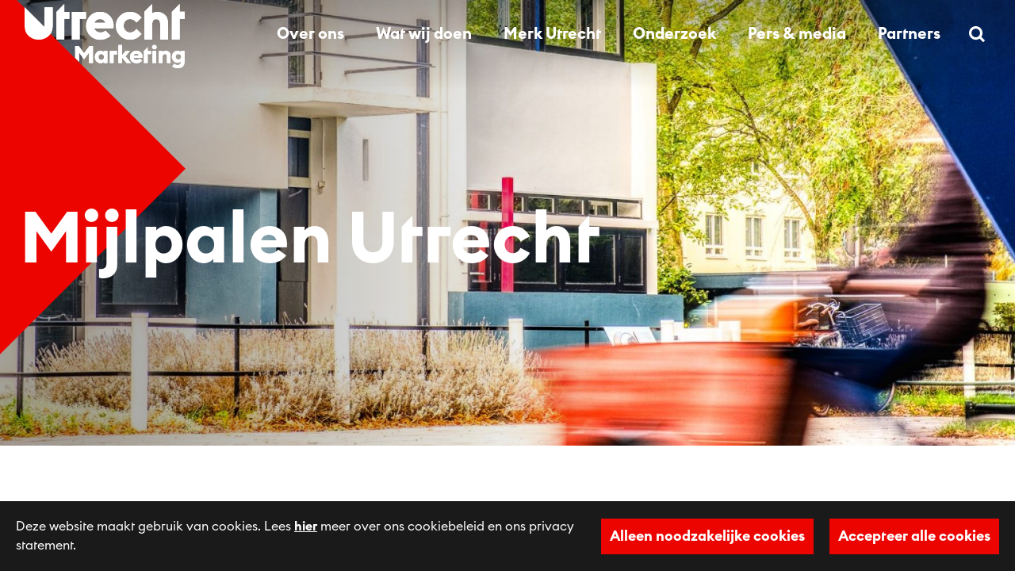

--- FILE ---
content_type: text/html; charset=UTF-8
request_url: https://www.utrechtmarketing.nl/mijlpalen-utrecht/
body_size: 13088
content:
	<!DOCTYPE html>
<!--[if lt IE 7]><html class="no-js ie ie6 lt-ie9 lt-ie8 lt-ie7" lang="nl-NL"> <![endif]-->
<!--[if IE 7]><html class="no-js ie ie7 lt-ie9 lt-ie8" lang="nl-NL"> <![endif]-->
<!--[if IE 8]><html class="no-js ie ie8 lt-ie9" lang="nl-NL"> <![endif]-->
<!--[if gt IE 8]><!--><html class="no-js" lang="nl-NL"> <!--<![endif]-->
<head itemscope itemtype="http://schema.org/WebSite">
    <meta charset="UTF-8" />
    <title>
                    Mijlpalen Utrecht - Utrecht Marketing
            </title>
    <link rel="stylesheet" href="https://www.utrechtmarketing.nl/app/themes/utrechtmarketing/style.css" type="text/css" media="screen" />
    <meta http-equiv="Content-Type" content="text/html; charset=UTF-8" />
    <meta http-equiv="X-UA-Compatible" content="IE=edge,chrome=1">
<script type="text/javascript">
/* <![CDATA[ */
 var gform;gform||(document.addEventListener("gform_main_scripts_loaded",function(){gform.scriptsLoaded=!0}),document.addEventListener("gform/theme/scripts_loaded",function(){gform.themeScriptsLoaded=!0}),window.addEventListener("DOMContentLoaded",function(){gform.domLoaded=!0}),gform={domLoaded:!1,scriptsLoaded:!1,themeScriptsLoaded:!1,isFormEditor:()=>"function"==typeof InitializeEditor,callIfLoaded:function(o){return!(!gform.domLoaded||!gform.scriptsLoaded||!gform.themeScriptsLoaded&&!gform.isFormEditor()||(gform.isFormEditor()&&console.warn("The use of gform.initializeOnLoaded() is deprecated in the form editor context and will be removed in Gravity Forms 3.1."),o(),0))},initializeOnLoaded:function(o){gform.callIfLoaded(o)||(document.addEventListener("gform_main_scripts_loaded",()=>{gform.scriptsLoaded=!0,gform.callIfLoaded(o)}),document.addEventListener("gform/theme/scripts_loaded",()=>{gform.themeScriptsLoaded=!0,gform.callIfLoaded(o)}),window.addEventListener("DOMContentLoaded",()=>{gform.domLoaded=!0,gform.callIfLoaded(o)}))},hooks:{action:{},filter:{}},addAction:function(o,r,e,t){gform.addHook("action",o,r,e,t)},addFilter:function(o,r,e,t){gform.addHook("filter",o,r,e,t)},doAction:function(o){gform.doHook("action",o,arguments)},applyFilters:function(o){return gform.doHook("filter",o,arguments)},removeAction:function(o,r){gform.removeHook("action",o,r)},removeFilter:function(o,r,e){gform.removeHook("filter",o,r,e)},addHook:function(o,r,e,t,n){null==gform.hooks[o][r]&&(gform.hooks[o][r]=[]);var d=gform.hooks[o][r];null==n&&(n=r+"_"+d.length),gform.hooks[o][r].push({tag:n,callable:e,priority:t=null==t?10:t})},doHook:function(r,o,e){var t;if(e=Array.prototype.slice.call(e,1),null!=gform.hooks[r][o]&&((o=gform.hooks[r][o]).sort(function(o,r){return o.priority-r.priority}),o.forEach(function(o){"function"!=typeof(t=o.callable)&&(t=window[t]),"action"==r?t.apply(null,e):e[0]=t.apply(null,e)})),"filter"==r)return e[0]},removeHook:function(o,r,t,n){var e;null!=gform.hooks[o][r]&&(e=(e=gform.hooks[o][r]).filter(function(o,r,e){return!!(null!=n&&n!=o.tag||null!=t&&t!=o.priority)}),gform.hooks[o][r]=e)}}); 
/* ]]> */
</script>

    <meta name="viewport" content="width=device-width, initial-scale=1.0">
    <meta name="format-detection" content="telephone=no" />
    <link rel="pingback" href="https://www.utrechtmarketing.nl/wp/xmlrpc.php" />
        <link rel="icon" href="https://www.utrechtmarketing.nl/app/themes/utrechtmarketing/assets/icons/favicon.ico" type="image/x-icon">
    <link rel="apple-touch-icon-precomposed" sizes="114x114" href="https://www.utrechtmarketing.nl/app/themes/utrechtmarketing/assets/icons/apple-touch-icon-114x114.png">
    <link rel="apple-touch-icon-precomposed" sizes="72x72" href="https://www.utrechtmarketing.nl/app/themes/utrechtmarketing/assets/icons/apple-touch-icon-72x72.png">
    <link rel="apple-touch-icon-precomposed" href="https://www.utrechtmarketing.nl/app/themes/utrechtmarketing/assets/icons/apple-touch-icon-57x57.png">
    <link rel="apple-touch-icon" sizes="57x57" href="https://www.utrechtmarketing.nl/app/themes/utrechtmarketing/assets/icons/apple-icon-57x57.png">
    <link rel="apple-touch-icon" sizes="60x60" href="https://www.utrechtmarketing.nl/app/themes/utrechtmarketing/assets/icons/apple-icon-60x60.png">
    <link rel="apple-touch-icon" sizes="76x76" href="https://www.utrechtmarketing.nl/app/themes/utrechtmarketing/assets/icons/apple-icon-76x76.png">
    <link rel="apple-touch-icon" sizes="120x120" href="https://www.utrechtmarketing.nl/app/themes/utrechtmarketing/assets/icons/apple-icon-120x120.png">
    <link rel="apple-touch-icon" sizes="152x152" href="https://www.utrechtmarketing.nl/app/themes/utrechtmarketing/assets/icons/apple-icon-152x152.png">
    <link rel="apple-touch-icon" sizes="180x180" href="https://www.utrechtmarketing.nl/app/themes/utrechtmarketing/assets/icons/apple-icon-180x180.png">
    <link rel="icon" type="image/png" sizes="192x192" href="https://www.utrechtmarketing.nl/app/themes/utrechtmarketing/assets/icons/android-chrome-192x192.png">
    <link rel="icon" type="image/png" sizes="32x32" href="https://www.utrechtmarketing.nl/app/themes/utrechtmarketing/assets/icons/favicon-32x32.png">
    <link rel="icon" type="image/png" sizes="96x96" href="https://www.utrechtmarketing.nl/app/themes/utrechtmarketing/assets/icons/favicon-96x96.png">
    <link rel="icon" type="image/png" sizes="16x16" href="https://www.utrechtmarketing.nl/app/themes/utrechtmarketing/assets/icons/favicon-16x16.png">
    <link href="https://fonts.googleapis.com/css?family=Lato:400,400i,700i,700,900" rel="stylesheet">
            <meta name='robots' content='index, follow, max-image-preview:large, max-snippet:-1, max-video-preview:-1' />
	<style>img:is([sizes="auto" i], [sizes^="auto," i]) { contain-intrinsic-size: 3000px 1500px }</style>
	
	<!-- This site is optimized with the Yoast SEO plugin v24.5 - https://yoast.com/wordpress/plugins/seo/ -->
	<title>Mijlpalen Utrecht - Utrecht Marketing</title>
	<link rel="canonical" href="https://www.utrechtmarketing.nl/mijlpalen-utrecht/" />
	<meta property="og:locale" content="nl_NL" />
	<meta property="og:type" content="article" />
	<meta property="og:title" content="Mijlpalen Utrecht - Utrecht Marketing" />
	<meta property="og:description" content="In een stad vol historie volgen de mijlpalen elkaar snel op. Hier vind je een handig overzicht van wat er de komende jaren op de agenda staat.  2025 875 jaar Utrechtse grachten 2025 55 jaar FC Utrecht 2026 390 jaar Universiteit Utrecht 2026 200 jaar Domplein 2026 5 jaar UNESCO Werelderfgoed Neder-Germaanse Limes 2026 5 jaar [&hellip;]" />
	<meta property="og:url" content="https://www.utrechtmarketing.nl/mijlpalen-utrecht/" />
	<meta property="og:site_name" content="Utrecht Marketing" />
	<meta property="article:modified_time" content="2025-11-11T13:12:23+00:00" />
	<meta property="og:image" content="https://www.utrechtmarketing.nl/app/uploads/2021/12/xx-Mijlpalen-e1639045258897.jpg" />
	<meta property="og:image:width" content="1600" />
	<meta property="og:image:height" content="596" />
	<meta property="og:image:type" content="image/jpeg" />
	<meta name="twitter:card" content="summary_large_image" />
	<meta name="twitter:label1" content="Geschatte leestijd" />
	<meta name="twitter:data1" content="1 minuut" />
	<script type="application/ld+json" class="yoast-schema-graph">{"@context":"https://schema.org","@graph":[{"@type":"WebPage","@id":"https://www.utrechtmarketing.nl/mijlpalen-utrecht/","url":"https://www.utrechtmarketing.nl/mijlpalen-utrecht/","name":"Mijlpalen Utrecht - Utrecht Marketing","isPartOf":{"@id":"https://www.utrechtmarketing.nl/#website"},"primaryImageOfPage":{"@id":"https://www.utrechtmarketing.nl/mijlpalen-utrecht/#primaryimage"},"image":{"@id":"https://www.utrechtmarketing.nl/mijlpalen-utrecht/#primaryimage"},"thumbnailUrl":"https://www.utrechtmarketing.nl/app/uploads/2021/12/xx-Mijlpalen-e1639045258897.jpg","datePublished":"2021-12-03T09:10:05+00:00","dateModified":"2025-11-11T13:12:23+00:00","breadcrumb":{"@id":"https://www.utrechtmarketing.nl/mijlpalen-utrecht/#breadcrumb"},"inLanguage":"nl-NL","potentialAction":[{"@type":"ReadAction","target":["https://www.utrechtmarketing.nl/mijlpalen-utrecht/"]}]},{"@type":"ImageObject","inLanguage":"nl-NL","@id":"https://www.utrechtmarketing.nl/mijlpalen-utrecht/#primaryimage","url":"https://www.utrechtmarketing.nl/app/uploads/2021/12/xx-Mijlpalen-e1639045258897.jpg","contentUrl":"https://www.utrechtmarketing.nl/app/uploads/2021/12/xx-Mijlpalen-e1639045258897.jpg","width":1600,"height":596},{"@type":"BreadcrumbList","@id":"https://www.utrechtmarketing.nl/mijlpalen-utrecht/#breadcrumb","itemListElement":[{"@type":"ListItem","position":1,"name":"Home","item":"https://www.utrechtmarketing.nl/"},{"@type":"ListItem","position":2,"name":"Mijlpalen Utrecht"}]},{"@type":"WebSite","@id":"https://www.utrechtmarketing.nl/#website","url":"https://www.utrechtmarketing.nl/","name":"Utrecht Marketing","description":"","potentialAction":[{"@type":"SearchAction","target":{"@type":"EntryPoint","urlTemplate":"https://www.utrechtmarketing.nl/?s={search_term_string}"},"query-input":{"@type":"PropertyValueSpecification","valueRequired":true,"valueName":"search_term_string"}}],"inLanguage":"nl-NL"}]}</script>
	<!-- / Yoast SEO plugin. -->


<link rel='dns-prefetch' href='//www.utrechtmarketing.nl' />
<link rel='dns-prefetch' href='//www.google.com' />
<link rel='stylesheet' id='wp-block-library-css' href='https://www.utrechtmarketing.nl/wp/wp-includes/css/dist/block-library/style.min.css?ver=6.7.1' type='text/css' media='all' />
<style id='classic-theme-styles-inline-css' type='text/css'>
/*! This file is auto-generated */
.wp-block-button__link{color:#fff;background-color:#32373c;border-radius:9999px;box-shadow:none;text-decoration:none;padding:calc(.667em + 2px) calc(1.333em + 2px);font-size:1.125em}.wp-block-file__button{background:#32373c;color:#fff;text-decoration:none}
</style>
<style id='global-styles-inline-css' type='text/css'>
:root{--wp--preset--aspect-ratio--square: 1;--wp--preset--aspect-ratio--4-3: 4/3;--wp--preset--aspect-ratio--3-4: 3/4;--wp--preset--aspect-ratio--3-2: 3/2;--wp--preset--aspect-ratio--2-3: 2/3;--wp--preset--aspect-ratio--16-9: 16/9;--wp--preset--aspect-ratio--9-16: 9/16;--wp--preset--color--black: #000000;--wp--preset--color--cyan-bluish-gray: #abb8c3;--wp--preset--color--white: #ffffff;--wp--preset--color--pale-pink: #f78da7;--wp--preset--color--vivid-red: #cf2e2e;--wp--preset--color--luminous-vivid-orange: #ff6900;--wp--preset--color--luminous-vivid-amber: #fcb900;--wp--preset--color--light-green-cyan: #7bdcb5;--wp--preset--color--vivid-green-cyan: #00d084;--wp--preset--color--pale-cyan-blue: #8ed1fc;--wp--preset--color--vivid-cyan-blue: #0693e3;--wp--preset--color--vivid-purple: #9b51e0;--wp--preset--gradient--vivid-cyan-blue-to-vivid-purple: linear-gradient(135deg,rgba(6,147,227,1) 0%,rgb(155,81,224) 100%);--wp--preset--gradient--light-green-cyan-to-vivid-green-cyan: linear-gradient(135deg,rgb(122,220,180) 0%,rgb(0,208,130) 100%);--wp--preset--gradient--luminous-vivid-amber-to-luminous-vivid-orange: linear-gradient(135deg,rgba(252,185,0,1) 0%,rgba(255,105,0,1) 100%);--wp--preset--gradient--luminous-vivid-orange-to-vivid-red: linear-gradient(135deg,rgba(255,105,0,1) 0%,rgb(207,46,46) 100%);--wp--preset--gradient--very-light-gray-to-cyan-bluish-gray: linear-gradient(135deg,rgb(238,238,238) 0%,rgb(169,184,195) 100%);--wp--preset--gradient--cool-to-warm-spectrum: linear-gradient(135deg,rgb(74,234,220) 0%,rgb(151,120,209) 20%,rgb(207,42,186) 40%,rgb(238,44,130) 60%,rgb(251,105,98) 80%,rgb(254,248,76) 100%);--wp--preset--gradient--blush-light-purple: linear-gradient(135deg,rgb(255,206,236) 0%,rgb(152,150,240) 100%);--wp--preset--gradient--blush-bordeaux: linear-gradient(135deg,rgb(254,205,165) 0%,rgb(254,45,45) 50%,rgb(107,0,62) 100%);--wp--preset--gradient--luminous-dusk: linear-gradient(135deg,rgb(255,203,112) 0%,rgb(199,81,192) 50%,rgb(65,88,208) 100%);--wp--preset--gradient--pale-ocean: linear-gradient(135deg,rgb(255,245,203) 0%,rgb(182,227,212) 50%,rgb(51,167,181) 100%);--wp--preset--gradient--electric-grass: linear-gradient(135deg,rgb(202,248,128) 0%,rgb(113,206,126) 100%);--wp--preset--gradient--midnight: linear-gradient(135deg,rgb(2,3,129) 0%,rgb(40,116,252) 100%);--wp--preset--font-size--small: 13px;--wp--preset--font-size--medium: 20px;--wp--preset--font-size--large: 36px;--wp--preset--font-size--x-large: 42px;--wp--preset--spacing--20: 0.44rem;--wp--preset--spacing--30: 0.67rem;--wp--preset--spacing--40: 1rem;--wp--preset--spacing--50: 1.5rem;--wp--preset--spacing--60: 2.25rem;--wp--preset--spacing--70: 3.38rem;--wp--preset--spacing--80: 5.06rem;--wp--preset--shadow--natural: 6px 6px 9px rgba(0, 0, 0, 0.2);--wp--preset--shadow--deep: 12px 12px 50px rgba(0, 0, 0, 0.4);--wp--preset--shadow--sharp: 6px 6px 0px rgba(0, 0, 0, 0.2);--wp--preset--shadow--outlined: 6px 6px 0px -3px rgba(255, 255, 255, 1), 6px 6px rgba(0, 0, 0, 1);--wp--preset--shadow--crisp: 6px 6px 0px rgba(0, 0, 0, 1);}:where(.is-layout-flex){gap: 0.5em;}:where(.is-layout-grid){gap: 0.5em;}body .is-layout-flex{display: flex;}.is-layout-flex{flex-wrap: wrap;align-items: center;}.is-layout-flex > :is(*, div){margin: 0;}body .is-layout-grid{display: grid;}.is-layout-grid > :is(*, div){margin: 0;}:where(.wp-block-columns.is-layout-flex){gap: 2em;}:where(.wp-block-columns.is-layout-grid){gap: 2em;}:where(.wp-block-post-template.is-layout-flex){gap: 1.25em;}:where(.wp-block-post-template.is-layout-grid){gap: 1.25em;}.has-black-color{color: var(--wp--preset--color--black) !important;}.has-cyan-bluish-gray-color{color: var(--wp--preset--color--cyan-bluish-gray) !important;}.has-white-color{color: var(--wp--preset--color--white) !important;}.has-pale-pink-color{color: var(--wp--preset--color--pale-pink) !important;}.has-vivid-red-color{color: var(--wp--preset--color--vivid-red) !important;}.has-luminous-vivid-orange-color{color: var(--wp--preset--color--luminous-vivid-orange) !important;}.has-luminous-vivid-amber-color{color: var(--wp--preset--color--luminous-vivid-amber) !important;}.has-light-green-cyan-color{color: var(--wp--preset--color--light-green-cyan) !important;}.has-vivid-green-cyan-color{color: var(--wp--preset--color--vivid-green-cyan) !important;}.has-pale-cyan-blue-color{color: var(--wp--preset--color--pale-cyan-blue) !important;}.has-vivid-cyan-blue-color{color: var(--wp--preset--color--vivid-cyan-blue) !important;}.has-vivid-purple-color{color: var(--wp--preset--color--vivid-purple) !important;}.has-black-background-color{background-color: var(--wp--preset--color--black) !important;}.has-cyan-bluish-gray-background-color{background-color: var(--wp--preset--color--cyan-bluish-gray) !important;}.has-white-background-color{background-color: var(--wp--preset--color--white) !important;}.has-pale-pink-background-color{background-color: var(--wp--preset--color--pale-pink) !important;}.has-vivid-red-background-color{background-color: var(--wp--preset--color--vivid-red) !important;}.has-luminous-vivid-orange-background-color{background-color: var(--wp--preset--color--luminous-vivid-orange) !important;}.has-luminous-vivid-amber-background-color{background-color: var(--wp--preset--color--luminous-vivid-amber) !important;}.has-light-green-cyan-background-color{background-color: var(--wp--preset--color--light-green-cyan) !important;}.has-vivid-green-cyan-background-color{background-color: var(--wp--preset--color--vivid-green-cyan) !important;}.has-pale-cyan-blue-background-color{background-color: var(--wp--preset--color--pale-cyan-blue) !important;}.has-vivid-cyan-blue-background-color{background-color: var(--wp--preset--color--vivid-cyan-blue) !important;}.has-vivid-purple-background-color{background-color: var(--wp--preset--color--vivid-purple) !important;}.has-black-border-color{border-color: var(--wp--preset--color--black) !important;}.has-cyan-bluish-gray-border-color{border-color: var(--wp--preset--color--cyan-bluish-gray) !important;}.has-white-border-color{border-color: var(--wp--preset--color--white) !important;}.has-pale-pink-border-color{border-color: var(--wp--preset--color--pale-pink) !important;}.has-vivid-red-border-color{border-color: var(--wp--preset--color--vivid-red) !important;}.has-luminous-vivid-orange-border-color{border-color: var(--wp--preset--color--luminous-vivid-orange) !important;}.has-luminous-vivid-amber-border-color{border-color: var(--wp--preset--color--luminous-vivid-amber) !important;}.has-light-green-cyan-border-color{border-color: var(--wp--preset--color--light-green-cyan) !important;}.has-vivid-green-cyan-border-color{border-color: var(--wp--preset--color--vivid-green-cyan) !important;}.has-pale-cyan-blue-border-color{border-color: var(--wp--preset--color--pale-cyan-blue) !important;}.has-vivid-cyan-blue-border-color{border-color: var(--wp--preset--color--vivid-cyan-blue) !important;}.has-vivid-purple-border-color{border-color: var(--wp--preset--color--vivid-purple) !important;}.has-vivid-cyan-blue-to-vivid-purple-gradient-background{background: var(--wp--preset--gradient--vivid-cyan-blue-to-vivid-purple) !important;}.has-light-green-cyan-to-vivid-green-cyan-gradient-background{background: var(--wp--preset--gradient--light-green-cyan-to-vivid-green-cyan) !important;}.has-luminous-vivid-amber-to-luminous-vivid-orange-gradient-background{background: var(--wp--preset--gradient--luminous-vivid-amber-to-luminous-vivid-orange) !important;}.has-luminous-vivid-orange-to-vivid-red-gradient-background{background: var(--wp--preset--gradient--luminous-vivid-orange-to-vivid-red) !important;}.has-very-light-gray-to-cyan-bluish-gray-gradient-background{background: var(--wp--preset--gradient--very-light-gray-to-cyan-bluish-gray) !important;}.has-cool-to-warm-spectrum-gradient-background{background: var(--wp--preset--gradient--cool-to-warm-spectrum) !important;}.has-blush-light-purple-gradient-background{background: var(--wp--preset--gradient--blush-light-purple) !important;}.has-blush-bordeaux-gradient-background{background: var(--wp--preset--gradient--blush-bordeaux) !important;}.has-luminous-dusk-gradient-background{background: var(--wp--preset--gradient--luminous-dusk) !important;}.has-pale-ocean-gradient-background{background: var(--wp--preset--gradient--pale-ocean) !important;}.has-electric-grass-gradient-background{background: var(--wp--preset--gradient--electric-grass) !important;}.has-midnight-gradient-background{background: var(--wp--preset--gradient--midnight) !important;}.has-small-font-size{font-size: var(--wp--preset--font-size--small) !important;}.has-medium-font-size{font-size: var(--wp--preset--font-size--medium) !important;}.has-large-font-size{font-size: var(--wp--preset--font-size--large) !important;}.has-x-large-font-size{font-size: var(--wp--preset--font-size--x-large) !important;}
:where(.wp-block-post-template.is-layout-flex){gap: 1.25em;}:where(.wp-block-post-template.is-layout-grid){gap: 1.25em;}
:where(.wp-block-columns.is-layout-flex){gap: 2em;}:where(.wp-block-columns.is-layout-grid){gap: 2em;}
:root :where(.wp-block-pullquote){font-size: 1.5em;line-height: 1.6;}
</style>
<link rel='stylesheet' id='main-css' href='https://www.utrechtmarketing.nl/app/themes/utrechtmarketing/css/main.css?ver=6.7.1' type='text/css' media='all' />
<script type="text/javascript" src="https://www.utrechtmarketing.nl/app/themes/utrechtmarketing/js/jquery.min.js?ver=2.1.0" id="jquery-js"></script>
<script type="text/javascript" defer='defer' src="https://www.utrechtmarketing.nl/app/plugins/gravityforms/js/jquery.json.min.js?ver=2.9.2.2" id="gform_json-js"></script>
<script type="text/javascript" id="gform_gravityforms-js-extra">
/* <![CDATA[ */
var gf_global = {"gf_currency_config":{"name":"Euro","symbol_left":"","symbol_right":"&#8364;","symbol_padding":" ","thousand_separator":".","decimal_separator":",","decimals":2,"code":"EUR"},"base_url":"https:\/\/www.utrechtmarketing.nl\/app\/plugins\/gravityforms","number_formats":[],"spinnerUrl":"https:\/\/www.utrechtmarketing.nl\/app\/plugins\/gravityforms\/images\/spinner.svg","version_hash":"e0f4a01f8dbb1f8bc575a66b371cb675","strings":{"newRowAdded":"Nieuwe rij toegevoegd.","rowRemoved":"Rij verwijderd","formSaved":"Het formulier is opgeslagen. De inhoud bevat de link om terug te keren en het formulier in te vullen."}};
var gf_global = {"gf_currency_config":{"name":"Euro","symbol_left":"","symbol_right":"&#8364;","symbol_padding":" ","thousand_separator":".","decimal_separator":",","decimals":2,"code":"EUR"},"base_url":"https:\/\/www.utrechtmarketing.nl\/app\/plugins\/gravityforms","number_formats":[],"spinnerUrl":"https:\/\/www.utrechtmarketing.nl\/app\/plugins\/gravityforms\/images\/spinner.svg","version_hash":"e0f4a01f8dbb1f8bc575a66b371cb675","strings":{"newRowAdded":"Nieuwe rij toegevoegd.","rowRemoved":"Rij verwijderd","formSaved":"Het formulier is opgeslagen. De inhoud bevat de link om terug te keren en het formulier in te vullen."}};
var gf_global = {"gf_currency_config":{"name":"Euro","symbol_left":"","symbol_right":"&#8364;","symbol_padding":" ","thousand_separator":".","decimal_separator":",","decimals":2,"code":"EUR"},"base_url":"https:\/\/www.utrechtmarketing.nl\/app\/plugins\/gravityforms","number_formats":[],"spinnerUrl":"https:\/\/www.utrechtmarketing.nl\/app\/plugins\/gravityforms\/images\/spinner.svg","version_hash":"e0f4a01f8dbb1f8bc575a66b371cb675","strings":{"newRowAdded":"Nieuwe rij toegevoegd.","rowRemoved":"Rij verwijderd","formSaved":"Het formulier is opgeslagen. De inhoud bevat de link om terug te keren en het formulier in te vullen."}};
var gform_i18n = {"datepicker":{"days":{"monday":"Ma","tuesday":"Di","wednesday":"Wo","thursday":"Do","friday":"Vr","saturday":"Za","sunday":"Zo"},"months":{"january":"Januari","february":"Februari","march":"Maart","april":"April","may":"Mei","june":"Juni","july":"Juli","august":"Augustus","september":"September","october":"Oktober","november":"November","december":"December"},"firstDay":1,"iconText":"Selecteer een datum"}};
var gf_legacy_multi = {"1":"1","22":"1","2":"1"};
var gform_gravityforms = {"strings":{"invalid_file_extension":"Dit bestandstype is niet toegestaan. Moet \u00e9\u00e9n van de volgende zijn:","delete_file":"Dit bestand verwijderen","in_progress":"in behandeling","file_exceeds_limit":"Bestand overschrijdt limiet bestandsgrootte","illegal_extension":"Dit type bestand is niet toegestaan.","max_reached":"Maximale aantal bestanden bereikt","unknown_error":"Er was een probleem bij het opslaan van het bestand op de server","currently_uploading":"Wacht tot het uploaden is voltooid","cancel":"Annuleren","cancel_upload":"Deze upload annuleren","cancelled":"Geannuleerd"},"vars":{"images_url":"https:\/\/www.utrechtmarketing.nl\/app\/plugins\/gravityforms\/images"}};
/* ]]> */
</script>
<script type="text/javascript" defer='defer' src="https://www.utrechtmarketing.nl/app/plugins/gravityforms/js/gravityforms.min.js?ver=2.9.2.2" id="gform_gravityforms-js"></script>
<script type="text/javascript" defer='defer' src="https://www.utrechtmarketing.nl/app/plugins/gravityforms/js/chosen.jquery.min.js?ver=2.9.2.2" id="gform_chosen-js"></script>
<script type="text/javascript" defer='defer' src="https://www.utrechtmarketing.nl/app/plugins/gravityforms/assets/js/dist/utils.min.js?ver=501a987060f4426fb517400c73c7fc1e" id="gform_gravityforms_utils-js"></script>
<script type="text/javascript" defer='defer' src="https://www.google.com/recaptcha/api.js?hl=nl&amp;ver=6.7.1#038;render=explicit" id="gform_recaptcha-js"></script>
<script type="text/javascript" src="https://www.utrechtmarketing.nl/app/themes/utrechtmarketing/js/modernizr.min.js?ver=1.0.0" id="modernizr-js"></script>
<script type="text/javascript" src="https://www.utrechtmarketing.nl/app/themes/utrechtmarketing/js/custom/cookie-prefs-functions.js?ver=1.0.0" id="cookie-prefs-js"></script>
<link rel="https://api.w.org/" href="https://www.utrechtmarketing.nl/wp-json/" /><link rel="alternate" title="JSON" type="application/json" href="https://www.utrechtmarketing.nl/wp-json/wp/v2/pages/8254" /><link rel="alternate" title="oEmbed (JSON)" type="application/json+oembed" href="https://www.utrechtmarketing.nl/wp-json/oembed/1.0/embed?url=https%3A%2F%2Fwww.utrechtmarketing.nl%2Fmijlpalen-utrecht%2F" />
<link rel="alternate" title="oEmbed (XML)" type="text/xml+oembed" href="https://www.utrechtmarketing.nl/wp-json/oembed/1.0/embed?url=https%3A%2F%2Fwww.utrechtmarketing.nl%2Fmijlpalen-utrecht%2F&#038;format=xml" />
<!-- Stream WordPress user activity plugin v4.1.1 -->
<link rel="icon" href="https://www.utrechtmarketing.nl/app/uploads/2020/07/cropped-UTRECHT-symbool-pos-RGB-0072dpi-32x32.png" sizes="32x32" />
<link rel="icon" href="https://www.utrechtmarketing.nl/app/uploads/2020/07/cropped-UTRECHT-symbool-pos-RGB-0072dpi-192x192.png" sizes="192x192" />
<link rel="apple-touch-icon" href="https://www.utrechtmarketing.nl/app/uploads/2020/07/cropped-UTRECHT-symbool-pos-RGB-0072dpi-180x180.png" />
<meta name="msapplication-TileImage" content="https://www.utrechtmarketing.nl/app/uploads/2020/07/cropped-UTRECHT-symbool-pos-RGB-0072dpi-270x270.png" />

          <script>
        // scripts that always run:
        runScripts("&lt;script async src=&quot;https://www.googletagmanager.com/gtag/js?id=G-NEFH5FN0FG&quot;&gt;&lt;/script&gt;&lt;script&gt; window.dataLayer = window.dataLayer || []; function gtag(){dataLayer.push(arguments);} gtag('js', new Date()); gtag('config', 'G-NEFH5FN0FG');&lt;/script&gt;", "header");
        runScripts("", "header");
        if (localStorage.getItem("bedrock_allowedCookies") === 'all') {
          // scripts that only run when tracking is accepted:
          runScripts("&lt;script&gt; window.dataLayer = window.dataLayer || []; function gtag(){dataLayer.push(arguments);} gtag('js', new Date()); gtag('config', 'AW-1027314203');&lt;/script&gt;", "header");
        }
      </script>
    	</head>
<body class="page-template-default page page-id-8254" data-template="base.twig" itemscope itemtype="http://schema.org/WebPage">

  
  <div class="off-canvas-wrapper">
        <div class="menu-overlay">
	<nav class="mobile-navigation" role="navigation">
		<div class="overlay-header">
			<div class="mobile-nav mm-hidden">
				<a href="#" aria-owns="">
					<span class="icon-chevron-right"></span>Main menu</a>
			</div>
			<a class="search-toggle">
				<span class="icon-search"></span>
			</a>
			<button class="closebtn js-close-menu-overlay">&times;
				<span class="accessible-hidden">Close menu</span>
			</button>
		</div>
		<div class="mm-nav mm-opened main-menu" id="mm-0">
											<ul class="nav-menu">
											
						
														
						

						<li class="has-sub-menu">
															<a href="#mm-1" aria-owns="mm-1">Over ons</a>
															
						</li>

											
						
														
						

						<li class="has-sub-menu">
															<a href="#mm-2" aria-owns="mm-2">Wat wij doen</a>
															
						</li>

											
						
														
						

						<li class="has-sub-menu">
															<a href="#mm-3" aria-owns="mm-3">Merk Utrecht</a>
															
						</li>

											
						
														
						

						<li class="has-sub-menu">
															<a href="#mm-4" aria-owns="mm-4">Onderzoek</a>
															
						</li>

											
						
														
						

						<li class="has-sub-menu">
															<a href="#mm-5" aria-owns="mm-5">Pers & media</a>
															
						</li>

											
						
														
						

						<li class="has-sub-menu">
															<a href="#mm-6" aria-owns="mm-6">Partners</a>
															
						</li>

									</ul>
						<div class="custom-select"> <select name="lang_choice_1" id="lang_choice_1" class="pll-switcher-select">
	<option value="https://www.utrechtmarketing.nl/mijlpalen-utrecht/" lang="nl-NL" selected='selected'>nl</option>
	<option value="https://www.utrechtmarketing.nl/en/" lang="en-GB">en</option>

</select>
<script type="text/javascript">
					document.getElementById( "lang_choice_1" ).addEventListener( "change", function ( event ) { location.href = event.currentTarget.value; } )
				</script>
</div>
		</div>
												<div class="mm-nav mm-hidden" id="mm-1" data-parent="mm-0">
								<h3 class="cur_title">Over ons</h3>
								<ul class="nav-menu">
																			<li>
											<a class="child-item" href="https://www.utrechtmarketing.nl/over-utrecht-marketing/">Over Utrecht Marketing</a>
										</li>
																			<li>
											<a class="child-item" href="https://www.utrechtmarketing.nl/team/">Team</a>
										</li>
																			<li>
											<a class="child-item" href="https://www.utrechtmarketing.nl/raad-van-toezicht/">Raad van toezicht</a>
										</li>
																			<li>
											<a class="child-item" href="https://www.utrechtmarketing.nl/publicaties/">Publicaties</a>
										</li>
																			<li>
											<a class="child-item" href="https://www.utrechtmarketing.nl/werkenbij/">Werken bij</a>
										</li>
																			<li>
											<a class="child-item" href="https://www.utrechtmarketing.nl/vacatures/">Vacatures</a>
										</li>
																			<li>
											<a class="child-item" href="https://www.utrechtmarketing.nl/contact/">Contact</a>
										</li>
									
								</ul>
							</div>
							
												<div class="mm-nav mm-hidden" id="mm-2" data-parent="mm-0">
								<h3 class="cur_title">Wat wij doen</h3>
								<ul class="nav-menu">
																			<li>
											<a class="child-item" href="https://www.utrechtmarketing.nl/culturele-zondagen/">Culturele Zondagen</a>
										</li>
																			<li>
											<a class="child-item" href="https://www.utrechtmarketing.nl/domtoren/">Domtoren</a>
										</li>
																			<li>
											<a class="child-item" href="https://www.utrechtmarketing.nl/utrecht-convention-bureau/">Utrecht Convention Bureau</a>
										</li>
																			<li>
											<a class="child-item" href="https://www.utrechtmarketing.nl/diensten-en-producten/">Diensten en producten</a>
										</li>
																			<li>
											<a class="child-item" href="https://www.utrechtmarketing.nl/campagnes/">Campagnes</a>
										</li>
																			<li>
											<a class="child-item" href="https://www.utrechtmarketing.nl/utrecht-region/">Regio</a>
										</li>
									
								</ul>
							</div>
							
												<div class="mm-nav mm-hidden" id="mm-3" data-parent="mm-0">
								<h3 class="cur_title">Merk Utrecht</h3>
								<ul class="nav-menu">
																			<li>
											<a class="child-item" href="https://www.utrechtmarketing.nl/merk-utrecht/">Merk Utrecht</a>
										</li>
																			<li>
											<a class="child-item" href="https://www.utrechtmarketing.nl/huisstijl/">Huisstijl</a>
										</li>
																			<li>
											<a class="child-item" href="https://www.utrechtmarketing.nl/brand-team/">Brand Team</a>
										</li>
																			<li>
											<a class="child-item" href="https://utrechttoolkit.nl/">Utrecht Toolkit</a>
										</li>
									
								</ul>
							</div>
							
												<div class="mm-nav mm-hidden" id="mm-4" data-parent="mm-0">
								<h3 class="cur_title">Onderzoek</h3>
								<ul class="nav-menu">
																			<li>
											<a class="child-item" href="https://www.utrechtmarketing.nl/kennisbibliotheek/">Kennisbibliotheek</a>
										</li>
																			<li>
											<a class="child-item" href="https://www.utrechtmarketing.nl/kennis-boost/">Kennis Boost</a>
										</li>
																			<li>
											<a class="child-item" href="https://www.utrechtmarketing.nl/onderzoekspublicaties/">Onderzoekspublicaties</a>
										</li>
																			<li>
											<a class="child-item" href="https://www.utrechtmarketing.nl/culturele-doelgroepenmodel/">Culturele Doelgroepenmodel</a>
										</li>
									
								</ul>
							</div>
							
												<div class="mm-nav mm-hidden" id="mm-5" data-parent="mm-0">
								<h3 class="cur_title">Pers & media</h3>
								<ul class="nav-menu">
																			<li>
											<a class="child-item" href="https://www.utrechtmarketing.nl/nieuws/">Nieuws</a>
										</li>
																			<li>
											<a class="child-item" href="https://www.utrechtmarketing.nl/pers/">Press Office</a>
										</li>
																			<li>
											<a class="child-item" href="https://www.utrechtmarketing.nl/mijlpalen-utrecht/">Mijlpalen Utrecht</a>
										</li>
									
								</ul>
							</div>
							
												<div class="mm-nav mm-hidden" id="mm-6" data-parent="mm-0">
								<h3 class="cur_title">Partners</h3>
								<ul class="nav-menu">
																			<li>
											<a class="child-item" href="https://www.utrechtmarketing.nl/enpartners/">Utrecht Marketing en partners</a>
										</li>
																			<li>
											<a class="child-item" href="https://www.utrechtmarketing.nl/strategische-partners/">Strategische partners</a>
										</li>
																			<li>
											<a class="child-item" href="https://www.utrechtmarketing.nl/commerciele-partners/">Commerciële partners</a>
										</li>
																			<li>
											<a class="child-item" href="https://www.utrechtmarketing.nl/maatschappelijke-partners/">Maatschappelijke partners</a>
										</li>
																			<li>
											<a class="child-item" href="https://www.utrechtmarketing.nl/partnerships/">Partnerpakketten</a>
										</li>
									
								</ul>
							</div>
							
			</nav>
</div>
    <div class="search-foldout" style="display: none;">
	<div class="row">
		<div class="columns small-12">
			<form class="search-form search-form--header" method="GET" action="/">
				<button class="icon-chevron-right search-close" type="button"></button>
				<input type="text" name="s" placeholder="Waar ben je naar op zoek?" value=""/>
				<button class="icon-close icon-clear" type="button" style="display: none;"></button>
				<button class="icon-search" type="submit"></button>
			</form>
		</div>
	</div>
</div>    <div class="off-canvas-content" data-off-canvas-content>
      <div class="wrapper">
                <header class="header  header--default" itemscope itemtype="http://schema.org/WPHeader">
						<div class="header__image">
			<img class="featured-image" src="https://www.utrechtmarketing.nl/app/uploads/2021/12/xx-Mijlpalen-e1639045258897-1900x0-c-default.jpg" srcset="https://www.utrechtmarketing.nl/app/uploads/2021/12/xx-Mijlpalen-e1639045258897-1900x0-c-default.jpg 1x, https://www.utrechtmarketing.nl/app/uploads/2021/12/xx-Mijlpalen-e1639045258897-2560x0-c-default.jpg 2x" alt=""/>
		<div class="row page-title-wrapper">
	<div class="columns	small-12 page-title-column large-8 medium-7">
				<h1 class="page-title">Mijlpalen Utrecht</h1>
			</div>
</div>
</div>
						<div class="main-navigation-wrapper helper">
	<div class="row nav-row">
		<div class="columns small-12">
			<div class="header-navigation">
				<div class="title-area">
					<a href="https://www.utrechtmarketing.nl" class="logo-scroll" tabindex="-1">
													<img src="https://www.utrechtmarketing.nl/app/themes/utrechtmarketing/assets/um-header-logo-bg.svg" alt="Utrecht marketing Logo">
							<img src="https://www.utrechtmarketing.nl/app/themes/utrechtmarketing/assets/um-header-logo.svg" alt="Utrecht marketing Logo">
											</a>
				</div>
			</div>
		</div>
	</div>
</div>
<div class="main-navigation-wrapper">
	<div class="row nav-row">
		<div class="columns small-12">
			<div class="header-navigation">
				<div class="title-area">
					<a href="https://www.utrechtmarketing.nl" class="logo-scroll">
													<img src="https://www.utrechtmarketing.nl/app/themes/utrechtmarketing/assets/um-header-logo-bg.svg" alt="Utrecht marketing Logo">
							<img src="https://www.utrechtmarketing.nl/app/themes/utrechtmarketing/assets/um-header-logo.svg" alt="Utrecht marketing Logo">
											</a>
				</div>
				<nav id="nav-main" class="nav-main" role="navigation" itemscope itemtype="http://schema.org/SiteNavigationElement">
					<ul class="nav menu">
																					<li class="nav-item  menu-item menu-item-type-custom menu-item-object-custom menu-item-8080 menu-item-has-children">
									<a class="parent-nav-item nav-link" href="" title="Over ons" target="_self" itemprop="url">
										<span itemprop="name">Over ons</span>
									</a>
									<section class="sub-navigation show-for-large">
	<div class="menu sub-nav-wrapper">
					<ul class="menu sub-nav">
									<li class="nav-drop-item  menu-item menu-item-type-post_type menu-item-object-page menu-item-7675">
						<a class="nav-link" href="https://www.utrechtmarketing.nl/over-utrecht-marketing/" title="Over Utrecht Marketing" target="" itemprop="url">
							<span itemprop="name">Over Utrecht Marketing</span>
						</a>
					</li>
									<li class="nav-drop-item  menu-item menu-item-type-post_type menu-item-object-page menu-item-7768">
						<a class="nav-link" href="https://www.utrechtmarketing.nl/team/" title="Team" target="" itemprop="url">
							<span itemprop="name">Team</span>
						</a>
					</li>
									<li class="nav-drop-item  menu-item menu-item-type-post_type menu-item-object-page menu-item-7771">
						<a class="nav-link" href="https://www.utrechtmarketing.nl/raad-van-toezicht/" title="Raad van toezicht" target="" itemprop="url">
							<span itemprop="name">Raad van toezicht</span>
						</a>
					</li>
									<li class="nav-drop-item  menu-item menu-item-type-post_type menu-item-object-page menu-item-8068">
						<a class="nav-link" href="https://www.utrechtmarketing.nl/publicaties/" title="Publicaties" target="" itemprop="url">
							<span itemprop="name">Publicaties</span>
						</a>
					</li>
									<li class="nav-drop-item  menu-item menu-item-type-post_type menu-item-object-page menu-item-11361">
						<a class="nav-link" href="https://www.utrechtmarketing.nl/werkenbij/" title="Werken bij" target="" itemprop="url">
							<span itemprop="name">Werken bij</span>
						</a>
					</li>
									<li class="nav-drop-item  menu-item menu-item-type-post_type menu-item-object-page menu-item-8818">
						<a class="nav-link" href="https://www.utrechtmarketing.nl/vacatures/" title="Vacatures" target="" itemprop="url">
							<span itemprop="name">Vacatures</span>
						</a>
					</li>
									<li class="nav-drop-item  menu-item menu-item-type-post_type menu-item-object-page menu-item-7813">
						<a class="nav-link" href="https://www.utrechtmarketing.nl/contact/" title="Contact" target="" itemprop="url">
							<span itemprop="name">Contact</span>
						</a>
					</li>
							</ul>
			</div>
</section>
								</li>
															<li class="nav-item  menu-item menu-item-type-custom menu-item-object-custom menu-item-8077 menu-item-has-children">
									<a class="parent-nav-item nav-link" href="" title="Wat wij doen" target="_self" itemprop="url">
										<span itemprop="name">Wat wij doen</span>
									</a>
									<section class="sub-navigation show-for-large">
	<div class="menu sub-nav-wrapper">
					<ul class="menu sub-nav">
									<li class="nav-drop-item  menu-item menu-item-type-post_type menu-item-object-page menu-item-8128">
						<a class="nav-link" href="https://www.utrechtmarketing.nl/culturele-zondagen/" title="Culturele Zondagen" target="" itemprop="url">
							<span itemprop="name">Culturele Zondagen</span>
						</a>
					</li>
									<li class="nav-drop-item  menu-item menu-item-type-post_type menu-item-object-page menu-item-8125">
						<a class="nav-link" href="https://www.utrechtmarketing.nl/domtoren/" title="Domtoren" target="" itemprop="url">
							<span itemprop="name">Domtoren</span>
						</a>
					</li>
									<li class="nav-drop-item  menu-item menu-item-type-post_type menu-item-object-page menu-item-8149">
						<a class="nav-link" href="https://www.utrechtmarketing.nl/utrecht-convention-bureau/" title="Utrecht Convention Bureau" target="" itemprop="url">
							<span itemprop="name">Utrecht Convention Bureau</span>
						</a>
					</li>
									<li class="nav-drop-item  menu-item menu-item-type-post_type menu-item-object-page menu-item-8164">
						<a class="nav-link" href="https://www.utrechtmarketing.nl/diensten-en-producten/" title="Diensten en producten" target="" itemprop="url">
							<span itemprop="name">Diensten en producten</span>
						</a>
					</li>
									<li class="nav-drop-item  menu-item menu-item-type-post_type menu-item-object-page menu-item-7972">
						<a class="nav-link" href="https://www.utrechtmarketing.nl/campagnes/" title="Campagnes" target="" itemprop="url">
							<span itemprop="name">Campagnes</span>
						</a>
					</li>
									<li class="nav-drop-item  menu-item menu-item-type-post_type menu-item-object-page menu-item-8209">
						<a class="nav-link" href="https://www.utrechtmarketing.nl/utrecht-region/" title="Regio" target="" itemprop="url">
							<span itemprop="name">Regio</span>
						</a>
					</li>
							</ul>
			</div>
</section>
								</li>
															<li class="nav-item  menu-item menu-item-type-custom menu-item-object-custom menu-item-8083 menu-item-has-children">
									<a class="parent-nav-item nav-link" href="" title="Merk Utrecht" target="_self" itemprop="url">
										<span itemprop="name">Merk Utrecht</span>
									</a>
									<section class="sub-navigation show-for-large">
	<div class="menu sub-nav-wrapper">
					<ul class="menu sub-nav">
									<li class="nav-drop-item  menu-item menu-item-type-post_type menu-item-object-page menu-item-7726">
						<a class="nav-link" href="https://www.utrechtmarketing.nl/merk-utrecht/" title="Merk Utrecht" target="" itemprop="url">
							<span itemprop="name">Merk Utrecht</span>
						</a>
					</li>
									<li class="nav-drop-item  menu-item menu-item-type-post_type menu-item-object-page menu-item-12501">
						<a class="nav-link" href="https://www.utrechtmarketing.nl/huisstijl/" title="Huisstijl" target="" itemprop="url">
							<span itemprop="name">Huisstijl</span>
						</a>
					</li>
									<li class="nav-drop-item  menu-item menu-item-type-post_type menu-item-object-page menu-item-7807">
						<a class="nav-link" href="https://www.utrechtmarketing.nl/brand-team/" title="Brand Team" target="" itemprop="url">
							<span itemprop="name">Brand Team</span>
						</a>
					</li>
									<li class="nav-drop-item  menu-item menu-item-type-custom menu-item-object-custom menu-item-8374">
						<a class="nav-link" href="https://utrechttoolkit.nl/" title="Utrecht Toolkit" target="_blank" itemprop="url">
							<span itemprop="name">Utrecht Toolkit</span>
						</a>
					</li>
							</ul>
			</div>
</section>
								</li>
															<li class="nav-item  menu-item menu-item-type-custom menu-item-object-custom menu-item-8086 menu-item-has-children">
									<a class="parent-nav-item nav-link" href="" title="Onderzoek" target="_self" itemprop="url">
										<span itemprop="name">Onderzoek</span>
									</a>
									<section class="sub-navigation show-for-large">
	<div class="menu sub-nav-wrapper">
					<ul class="menu sub-nav">
									<li class="nav-drop-item  menu-item menu-item-type-post_type menu-item-object-page menu-item-7831">
						<a class="nav-link" href="https://www.utrechtmarketing.nl/kennisbibliotheek/" title="Kennisbibliotheek" target="" itemprop="url">
							<span itemprop="name">Kennisbibliotheek</span>
						</a>
					</li>
									<li class="nav-drop-item  menu-item menu-item-type-post_type menu-item-object-page menu-item-9997">
						<a class="nav-link" href="https://www.utrechtmarketing.nl/kennis-boost/" title="Kennis Boost" target="" itemprop="url">
							<span itemprop="name">Kennis Boost</span>
						</a>
					</li>
									<li class="nav-drop-item  menu-item menu-item-type-post_type menu-item-object-page menu-item-7999">
						<a class="nav-link" href="https://www.utrechtmarketing.nl/onderzoekspublicaties/" title="Onderzoekspublicaties" target="" itemprop="url">
							<span itemprop="name">Onderzoekspublicaties</span>
						</a>
					</li>
									<li class="nav-drop-item  menu-item menu-item-type-post_type menu-item-object-page menu-item-9994">
						<a class="nav-link" href="https://www.utrechtmarketing.nl/culturele-doelgroepenmodel/" title="Culturele Doelgroepenmodel" target="" itemprop="url">
							<span itemprop="name">Culturele Doelgroepenmodel</span>
						</a>
					</li>
							</ul>
			</div>
</section>
								</li>
															<li class="nav-item  menu-item menu-item-type-custom menu-item-object-custom current-menu-ancestor current-menu-parent menu-item-8089 menu-item-has-children">
									<a class="parent-nav-item nav-link" href="" title="Pers & media" target="_self" itemprop="url">
										<span itemprop="name">Pers & media</span>
									</a>
									<section class="sub-navigation show-for-large">
	<div class="menu sub-nav-wrapper">
					<ul class="menu sub-nav">
									<li class="nav-drop-item  menu-item menu-item-type-post_type menu-item-object-page menu-item-7834">
						<a class="nav-link" href="https://www.utrechtmarketing.nl/nieuws/" title="Nieuws" target="" itemprop="url">
							<span itemprop="name">Nieuws</span>
						</a>
					</li>
									<li class="nav-drop-item  menu-item menu-item-type-post_type menu-item-object-page menu-item-7858">
						<a class="nav-link" href="https://www.utrechtmarketing.nl/pers/" title="Press Office" target="" itemprop="url">
							<span itemprop="name">Press Office</span>
						</a>
					</li>
									<li class="nav-drop-item  menu-item menu-item-type-post_type menu-item-object-page current-menu-item page_item page-item-8254 current_page_item menu-item-8266">
						<a class="nav-link" href="https://www.utrechtmarketing.nl/mijlpalen-utrecht/" title="Mijlpalen Utrecht" target="" itemprop="url">
							<span itemprop="name">Mijlpalen Utrecht</span>
						</a>
					</li>
							</ul>
			</div>
</section>
								</li>
															<li class="nav-item  menu-item menu-item-type-custom menu-item-object-custom menu-item-8092 menu-item-has-children">
									<a class="parent-nav-item nav-link" href="" title="Partners" target="_self" itemprop="url">
										<span itemprop="name">Partners</span>
									</a>
									<section class="sub-navigation show-for-large">
	<div class="menu sub-nav-wrapper">
					<ul class="menu sub-nav">
									<li class="nav-drop-item  menu-item menu-item-type-post_type menu-item-object-page menu-item-8032">
						<a class="nav-link" href="https://www.utrechtmarketing.nl/enpartners/" title="Utrecht Marketing en partners" target="" itemprop="url">
							<span itemprop="name">Utrecht Marketing en partners</span>
						</a>
					</li>
									<li class="nav-drop-item  menu-item menu-item-type-post_type menu-item-object-page menu-item-8686">
						<a class="nav-link" href="https://www.utrechtmarketing.nl/strategische-partners/" title="Strategische partners" target="" itemprop="url">
							<span itemprop="name">Strategische partners</span>
						</a>
					</li>
									<li class="nav-drop-item  menu-item menu-item-type-post_type menu-item-object-page menu-item-8683">
						<a class="nav-link" href="https://www.utrechtmarketing.nl/commerciele-partners/" title="Commerciële partners" target="" itemprop="url">
							<span itemprop="name">Commerciële partners</span>
						</a>
					</li>
									<li class="nav-drop-item  menu-item menu-item-type-post_type menu-item-object-page menu-item-12675">
						<a class="nav-link" href="https://www.utrechtmarketing.nl/maatschappelijke-partners/" title="Maatschappelijke partners" target="" itemprop="url">
							<span itemprop="name">Maatschappelijke partners</span>
						</a>
					</li>
									<li class="nav-drop-item  menu-item menu-item-type-post_type menu-item-object-page menu-item-8020">
						<a class="nav-link" href="https://www.utrechtmarketing.nl/partnerships/" title="Partnerpakketten" target="" itemprop="url">
							<span itemprop="name">Partnerpakketten</span>
						</a>
					</li>
							</ul>
			</div>
</section>
								</li>
																									<li>
							<a class="search-toggle">
								<span class="icon-search"></span>
							</a>
						</li>
												<li class="language">
							<a><div class="custom-select"> <select name="lang_choice_1" id="lang_choice_1" class="pll-switcher-select">
	<option value="https://www.utrechtmarketing.nl/mijlpalen-utrecht/" lang="nl-NL" selected='selected'>nl</option>
	<option value="https://www.utrechtmarketing.nl/en/" lang="en-GB">en</option>

</select>
<script type="text/javascript">
					document.getElementById( "lang_choice_1" ).addEventListener( "change", function ( event ) { location.href = event.currentTarget.value; } )
				</script>
</div>
</a>
						</li>
					</ul>
				</li>
			</ul>
		</nav>
		<span class="menu-btn js-open-overlay-menu">
			<svg width="35" height="27" viewbox="0 0 35 27" fill="none" xmlns="http://www.w3.org/2000/svg">
				<mask id="mask0" mask-type="alpha" maskunits="userSpaceOnUse" x="0" y="0" width="35" height="27">
					<path fill-rule="evenodd" clip-rule="evenodd" d="M0 0L13.3696 13.5L26.7391 27H35V0" fill="white"></path>
				</mask>
				<g mask="url(#mask0)">
					<path d="M3 21.5H32.6053" stroke="white" stroke-width="5" stroke-linecap="square"></path>
					<path d="M3 12.5H32.6053" stroke="white" stroke-width="5" stroke-linecap="square"></path>
					<path d="M3 3.5H32.6053" stroke="white" stroke-width="5" stroke-linecap="square"></path>
				</g>
			</svg>
		</span>
	</div>
	</div>
</div>
	</div>
</div></header>
                  <main id="content" role="main">
            	
	<section class="section default-section">
		<div class="row">
			<div class="columns small-12 large-8 large-offset-2 medium-9 medium-offset-1 ">
				<article>
					<div class="post-typography">
						<p><span class="TextRun SCXW188339248 BCX0" lang="NL-NL" xml:lang="NL-NL" data-contrast="auto"><span class="NormalTextRun SCXW188339248 BCX0" data-ccp-parastyle="No Spacing">In een stad vol historie volgen de mijlpalen elkaar snel op. Hier vind je een handig overzicht van </span><span class="NormalTextRun SCXW188339248 BCX0" data-ccp-parastyle="No Spacing">wat er de komende jaren op de agenda staat.</span></span><span class="TextRun SCXW188339248 BCX0" lang="NL-NL" xml:lang="NL-NL" data-contrast="auto"><span class="NormalTextRun SCXW188339248 BCX0" data-ccp-parastyle="No Spacing"> </span></span></p>
<table>
<tbody>
<tr>
<td>2025</td>
<td>875 jaar Utrechtse grachten</td>
<td></td>
</tr>
<tr>
<td>2025</td>
<td>55 jaar FC Utrecht</td>
<td></td>
</tr>
<tr>
<td>2026</td>
<td>390 jaar Universiteit Utrecht</td>
<td></td>
</tr>
<tr>
<td>2026</td>
<td>200 jaar Domplein</td>
<td></td>
</tr>
<tr>
<td>2026</td>
<td>5 jaar UNESCO Werelderfgoed Neder-Germaanse Limes</td>
<td></td>
</tr>
<tr>
<td>2026</td>
<td>5 jaar UNESCO Werelderfgoed Hollandse Waterlinies</td>
<td></td>
</tr>
<tr>
<td>2027</td>
<td>100ste geboortejaar Dick Bruna</td>
<td></td>
</tr>
<tr>
<td>2029</td>
<td>450 jaar Unie van Utrecht</td>
<td></td>
</tr>
<tr>
<td>2030</td>
<td>880 jaar Utrechtse grachten</td>
<td></td>
</tr>
<tr>
<td>2036</td>
<td>400 jaar Universiteit Utrecht</td>
<td></td>
</tr>
</tbody>
</table>
<p>&nbsp;</p>

					</div>
				</div>
			<div class="columns small-12 large-4 no-padding-small">
							</div>
		</div>
	</section>
	
	

          </main>
        
                          <footer id="footer" itemscope itemtype="http://schema.org/WPFooter">
	<div
		class="footer-skyline">
				<div class="row">
			<div class="columns">
				<h3>Meer informatie</h3>
			</div>
		</div>
		<div class="row">
			<div class="columns small-12">
				<ul class="nav menu menu-footer">
											<li class="nav-item  menu-item menu-item-type-post_type menu-item-object-project menu-item-11663">
							<a class="nav-link" href="https://www.utrechtmarketing.nl/project/van-dom-tot-steengoed/" target="_self" itemprop="url">
								<span itemprop="name">Van Dom tot steengoed</span>
															</a>
						</li>
											<li class="nav-item  menu-item menu-item-type-post_type menu-item-object-page menu-item-11664">
							<a class="nav-link" href="https://www.utrechtmarketing.nl/merk-utrecht/" target="_self" itemprop="url">
								<span itemprop="name">Merk Utrecht</span>
															</a>
						</li>
											<li class="nav-item  menu-item menu-item-type-post_type menu-item-object-page menu-item-9349">
							<a class="nav-link" href="https://www.utrechtmarketing.nl/enpartners/" target="_self" itemprop="url">
								<span itemprop="name">Word partner</span>
															</a>
						</li>
											<li class="nav-item  menu-item menu-item-type-post_type menu-item-object-page menu-item-9352">
							<a class="nav-link" href="https://www.utrechtmarketing.nl/vacatures/" target="_self" itemprop="url">
								<span itemprop="name">Vacatures</span>
															</a>
						</li>
											<li class="nav-item  menu-item menu-item-type-post_type menu-item-object-page menu-item-8371">
							<a class="nav-link" href="https://www.utrechtmarketing.nl/contact/" target="_self" itemprop="url">
								<span itemprop="name">Contact</span>
															</a>
						</li>
									</ul>
			</div>
		</div>
		<div class="row">
			<div class="columns small-12 medium-6 large-4">
				<div class="first-column-wrapper">
					<dic class="footer-shape">
						<a href="https://www.utrechtmarketing.nl" class="footer-logo">
							<img src="https://www.utrechtmarketing.nl/app/themes/utrechtmarketing/assets/um-footer-logo.svg" alt="Utrecht marketing Logo">
						</a>
					</div>
				</div>
				<div class="columns small-12 medium-6 large-8">
					<div class="social-languageswitcher">
						<div class="social">
															<a href="https://www.linkedin.com/company/utrecht-marketing/" target="_blank">
									<span>
										<em class="icon-linkedin"></em>
										Linkedin
									</span>
								</a>
																																		</div>
						<div class="language">
							<div class="custom-select"> <select name="lang_choice_1" id="lang_choice_1" class="pll-switcher-select">
	<option value="https://www.utrechtmarketing.nl/mijlpalen-utrecht/" lang="nl-NL" selected='selected'>nl</option>
	<option value="https://www.utrechtmarketing.nl/en/" lang="en-GB">en</option>

</select>
<script type="text/javascript">
					document.getElementById( "lang_choice_1" ).addEventListener( "change", function ( event ) { location.href = event.currentTarget.value; } )
				</script>
</div>
						</div>
					</div>
				</div>
			</div>
		</div>
		<div class="footer-copyright">
			<div class="row medium-uncollapse large-uncollapse">
				<div class="small-12 columns">
					<div class="footer-bottom">
						<div>
							<div>
								Copyright 
								2025
								Utrecht Marketing
							</div>
						</div>
						<div>
							<ul class="nav menu menu-footer--bottom">
								<li class="nav-item">
									<a class="nav-link" id="change-cookie-prefs" title="Privacyvoorkeuren" href="#">
										Privacyvoorkeuren
									</a>
								</li>
																	<li class="nav-item  menu-item menu-item-type-post_type menu-item-object-page menu-item-7396">
										<a class="nav-link" href="https://www.utrechtmarketing.nl/disclaimer/" title="Disclaimer & privacy" target="_self" itemprop="url">
											<span itemprop="name">Disclaimer & privacy</span>
										</a>
									</li>
															</ul>
						</div>
					</div>
				</div>
			</div>
		</div>
				<!-- Cookie Banner -->
		<div class="bedrock-cookie-bar">
			<div class="cookie-bar-content">
				<div class="cookie-bar-content-text">
					<p>Deze website maakt gebruik van cookies. Lees <a href="https://www.utrechtmarketing.nl/privacy/" target="_blank" rel="noopener" data-type="page" data-uri="/privacystatement/">hier</a> meer over ons cookiebeleid en ons privacy statement.</p>

				</div>
				<div class="cookie-bar-content-buttons">
					<button type="button" class="button" data-allowedcookies="essential" onclick="setCookiePreference(this);">
						Alleen noodzakelijke cookies
					</button>
					<button type="button" class="button" data-allowedcookies="all" onclick="setCookiePreference(this);">
						Accepteer alle cookies
					</button>
				</div>
			</div>
		</div>
		<!-- End of Cookie Banner -->
	</footer>
        
      </div>
    </div>
  </div>
  <script type="text/javascript" src="https://www.utrechtmarketing.nl/wp/wp-includes/js/dist/dom-ready.min.js?ver=f77871ff7694fffea381" id="wp-dom-ready-js"></script>
<script type="text/javascript" src="https://www.utrechtmarketing.nl/wp/wp-includes/js/dist/hooks.min.js?ver=4d63a3d491d11ffd8ac6" id="wp-hooks-js"></script>
<script type="text/javascript" src="https://www.utrechtmarketing.nl/wp/wp-includes/js/dist/i18n.min.js?ver=5e580eb46a90c2b997e6" id="wp-i18n-js"></script>
<script type="text/javascript" id="wp-i18n-js-after">
/* <![CDATA[ */
wp.i18n.setLocaleData( { 'text direction\u0004ltr': [ 'ltr' ] } );
/* ]]> */
</script>
<script type="text/javascript" id="wp-a11y-js-translations">
/* <![CDATA[ */
( function( domain, translations ) {
	var localeData = translations.locale_data[ domain ] || translations.locale_data.messages;
	localeData[""].domain = domain;
	wp.i18n.setLocaleData( localeData, domain );
} )( "default", {"translation-revision-date":"2024-09-08 20:16:39+0000","generator":"GlotPress\/4.0.1","domain":"messages","locale_data":{"messages":{"":{"domain":"messages","plural-forms":"nplurals=2; plural=n != 1;","lang":"nl"},"Notifications":["Meldingen"]}},"comment":{"reference":"wp-includes\/js\/dist\/a11y.js"}} );
/* ]]> */
</script>
<script type="text/javascript" src="https://www.utrechtmarketing.nl/wp/wp-includes/js/dist/a11y.min.js?ver=3156534cc54473497e14" id="wp-a11y-js"></script>
<script type="text/javascript" src="https://www.utrechtmarketing.nl/wp/wp-includes/js/jquery/ui/core.min.js?ver=1.13.3" id="jquery-ui-core-js"></script>
<script type="text/javascript" src="https://www.utrechtmarketing.nl/wp/wp-includes/js/jquery/ui/datepicker.min.js?ver=1.13.3" id="jquery-ui-datepicker-js"></script>
<script type="text/javascript" id="jquery-ui-datepicker-js-after">
/* <![CDATA[ */
jQuery(function(jQuery){jQuery.datepicker.setDefaults({"closeText":"Sluiten","currentText":"Vandaag","monthNames":["januari","februari","maart","april","mei","juni","juli","augustus","september","oktober","november","december"],"monthNamesShort":["jan","feb","mrt","apr","mei","jun","jul","aug","sep","okt","nov","dec"],"nextText":"Volgende","prevText":"Vorige","dayNames":["zondag","maandag","dinsdag","woensdag","donderdag","vrijdag","zaterdag"],"dayNamesShort":["zo","ma","di","wo","do","vr","za"],"dayNamesMin":["Z","M","D","W","D","V","Z"],"dateFormat":"mm\/dd\/yy","firstDay":1,"isRTL":false});});
/* ]]> */
</script>
<script type="text/javascript" defer='defer' src="https://www.utrechtmarketing.nl/app/plugins/gravityforms/js/datepicker-legacy.min.js?ver=2.9.2.2" id="gform_datepicker_legacy-js"></script>
<script type="text/javascript" defer='defer' src="https://www.utrechtmarketing.nl/app/plugins/gravityforms/js/datepicker.min.js?ver=2.9.2.2" id="gform_datepicker_init-js"></script>
<script type="text/javascript" defer='defer' src="https://www.utrechtmarketing.nl/app/plugins/gravityforms/js/placeholders.jquery.min.js?ver=2.9.2.2" id="gform_placeholder-js"></script>
<script type="text/javascript" defer='defer' src="https://www.utrechtmarketing.nl/app/plugins/gravityforms/assets/js/dist/vendor-theme.min.js?ver=ddd2702ee024d421149a5e61416f1ff5" id="gform_gravityforms_theme_vendors-js"></script>
<script type="text/javascript" id="gform_gravityforms_theme-js-extra">
/* <![CDATA[ */
var gform_theme_config = {"common":{"form":{"honeypot":{"version_hash":"e0f4a01f8dbb1f8bc575a66b371cb675"},"ajax":{"ajaxurl":"https:\/\/www.utrechtmarketing.nl\/wp\/wp-admin\/admin-ajax.php","ajax_submission_nonce":"d6c453805f","i18n":{"step_announcement":"Stap %1$s van %2$s, %3$s","unknown_error":"Er was een onbekende fout bij het verwerken van je aanvraag. Probeer het opnieuw."}}}},"hmr_dev":"","public_path":"https:\/\/www.utrechtmarketing.nl\/app\/plugins\/gravityforms\/assets\/js\/dist\/","config_nonce":"4b57b4615f"};
/* ]]> */
</script>
<script type="text/javascript" defer='defer' src="https://www.utrechtmarketing.nl/app/plugins/gravityforms/assets/js/dist/scripts-theme.min.js?ver=44165c9e8667417e940567b81e1bf2b8" id="gform_gravityforms_theme-js"></script>
<script type="text/javascript" src="https://www.utrechtmarketing.nl/app/themes/utrechtmarketing/js/twig.min.js?ver=1.0.0" id="twig-js"></script>
<script type="text/javascript" id="foundation-js-extra">
/* <![CDATA[ */
var Bedrock = {"ajaxurl":"https:\/\/www.utrechtmarketing.nl\/wp\/wp-admin\/admin-ajax.php","view":"https:\/\/www.utrechtmarketing.nl\/app\/themes\/utrechtmarketing\/views\/","loadingmessage":"Loading...","noSuggestions":"Geen suggesties beschikbaar","current_post_id":"8254","languages":{"nl":{"id":5,"order":0,"slug":"nl","locale":"nl-NL","name":"Nederlands","url":"https:\/\/www.utrechtmarketing.nl\/mijlpalen-utrecht\/","flag":"https:\/\/www.utrechtmarketing.nl\/app\/plugins\/polylang\/flags\/nl.png","current_lang":true,"no_translation":false,"classes":["lang-item","lang-item-5","lang-item-nl","current-lang","lang-item-first"],"link_classes":[]},"en":{"id":10,"order":0,"slug":"en","locale":"en-GB","name":"English","url":"https:\/\/www.utrechtmarketing.nl\/en\/","flag":"https:\/\/www.utrechtmarketing.nl\/app\/plugins\/polylang\/flags\/gb.png","current_lang":false,"no_translation":true,"classes":["lang-item","lang-item-10","lang-item-en","no-translation"],"link_classes":[]}}};
/* ]]> */
</script>
<script type="text/javascript" src="https://www.utrechtmarketing.nl/app/themes/utrechtmarketing/js/app.min.js?ver=1.0.0" id="foundation-js"></script>
<script type="text/javascript">
/* <![CDATA[ */
 gform.initializeOnLoaded( function() { jQuery(document).on('gform_post_render', function(event, formId, currentPage){if(formId == 1) {gformInitChosenFields('#input_1_3','Geen resultaten komen overeen');if(typeof Placeholders != 'undefined'){
                        Placeholders.enable();
                    }} } );jQuery(document).on('gform_post_conditional_logic', function(event, formId, fields, isInit){gformInitChosenFields('#input_1_3','Geen resultaten komen overeen');} ) } ); 
/* ]]> */
</script>
<script type="text/javascript">
/* <![CDATA[ */
 gform.initializeOnLoaded( function() {jQuery(document).trigger("gform_pre_post_render", [{ formId: "1", currentPage: "1", abort: function() { this.preventDefault(); } }]);                if (event && event.defaultPrevented) {                return;         }        const gformWrapperDiv = document.getElementById( "gform_wrapper_1" );        if ( gformWrapperDiv ) {            const visibilitySpan = document.createElement( "span" );            visibilitySpan.id = "gform_visibility_test_1";            gformWrapperDiv.insertAdjacentElement( "afterend", visibilitySpan );        }        const visibilityTestDiv = document.getElementById( "gform_visibility_test_1" );        let postRenderFired = false;                function triggerPostRender() {            if ( postRenderFired ) {                return;            }            postRenderFired = true;            jQuery( document ).trigger( 'gform_post_render', [1, 1] );            gform.utils.trigger( { event: 'gform/postRender', native: false, data: { formId: 1, currentPage: 1 } } );            gform.utils.trigger( { event: 'gform/post_render', native: false, data: { formId: 1, currentPage: 1 } } );            if ( visibilityTestDiv ) {                visibilityTestDiv.parentNode.removeChild( visibilityTestDiv );            }        }        function debounce( func, wait, immediate ) {            var timeout;            return function() {                var context = this, args = arguments;                var later = function() {                    timeout = null;                    if ( !immediate ) func.apply( context, args );                };                var callNow = immediate && !timeout;                clearTimeout( timeout );                timeout = setTimeout( later, wait );                if ( callNow ) func.apply( context, args );            };        }        const debouncedTriggerPostRender = debounce( function() {            triggerPostRender();        }, 200 );        if ( visibilityTestDiv && visibilityTestDiv.offsetParent === null ) {            const observer = new MutationObserver( ( mutations ) => {                mutations.forEach( ( mutation ) => {                    if ( mutation.type === 'attributes' && visibilityTestDiv.offsetParent !== null ) {                        debouncedTriggerPostRender();                        observer.disconnect();                    }                });            });            observer.observe( document.body, {                attributes: true,                childList: false,                subtree: true,                attributeFilter: [ 'style', 'class' ],            });        } else {            triggerPostRender();        }    } ); 
/* ]]> */
</script>
<script type="text/javascript">
/* <![CDATA[ */
 gform.initializeOnLoaded( function() { jQuery(document).on('gform_post_render', function(event, formId, currentPage){if(formId == 22) {} } );jQuery(document).on('gform_post_conditional_logic', function(event, formId, fields, isInit){} ) } ); 
/* ]]> */
</script>
<script type="text/javascript">
/* <![CDATA[ */
 gform.initializeOnLoaded( function() {jQuery(document).trigger("gform_pre_post_render", [{ formId: "22", currentPage: "1", abort: function() { this.preventDefault(); } }]);                if (event && event.defaultPrevented) {                return;         }        const gformWrapperDiv = document.getElementById( "gform_wrapper_22" );        if ( gformWrapperDiv ) {            const visibilitySpan = document.createElement( "span" );            visibilitySpan.id = "gform_visibility_test_22";            gformWrapperDiv.insertAdjacentElement( "afterend", visibilitySpan );        }        const visibilityTestDiv = document.getElementById( "gform_visibility_test_22" );        let postRenderFired = false;                function triggerPostRender() {            if ( postRenderFired ) {                return;            }            postRenderFired = true;            jQuery( document ).trigger( 'gform_post_render', [22, 1] );            gform.utils.trigger( { event: 'gform/postRender', native: false, data: { formId: 22, currentPage: 1 } } );            gform.utils.trigger( { event: 'gform/post_render', native: false, data: { formId: 22, currentPage: 1 } } );            if ( visibilityTestDiv ) {                visibilityTestDiv.parentNode.removeChild( visibilityTestDiv );            }        }        function debounce( func, wait, immediate ) {            var timeout;            return function() {                var context = this, args = arguments;                var later = function() {                    timeout = null;                    if ( !immediate ) func.apply( context, args );                };                var callNow = immediate && !timeout;                clearTimeout( timeout );                timeout = setTimeout( later, wait );                if ( callNow ) func.apply( context, args );            };        }        const debouncedTriggerPostRender = debounce( function() {            triggerPostRender();        }, 200 );        if ( visibilityTestDiv && visibilityTestDiv.offsetParent === null ) {            const observer = new MutationObserver( ( mutations ) => {                mutations.forEach( ( mutation ) => {                    if ( mutation.type === 'attributes' && visibilityTestDiv.offsetParent !== null ) {                        debouncedTriggerPostRender();                        observer.disconnect();                    }                });            });            observer.observe( document.body, {                attributes: true,                childList: false,                subtree: true,                attributeFilter: [ 'style', 'class' ],            });        } else {            triggerPostRender();        }    } ); 
/* ]]> */
</script>
<script type="text/javascript">
/* <![CDATA[ */
 gform.initializeOnLoaded( function() { jQuery(document).on('gform_post_render', function(event, formId, currentPage){if(formId == 2) {} } );jQuery(document).on('gform_post_conditional_logic', function(event, formId, fields, isInit){} ) } ); 
/* ]]> */
</script>
<script type="text/javascript">
/* <![CDATA[ */
 gform.initializeOnLoaded( function() {jQuery(document).trigger("gform_pre_post_render", [{ formId: "2", currentPage: "1", abort: function() { this.preventDefault(); } }]);                if (event && event.defaultPrevented) {                return;         }        const gformWrapperDiv = document.getElementById( "gform_wrapper_2" );        if ( gformWrapperDiv ) {            const visibilitySpan = document.createElement( "span" );            visibilitySpan.id = "gform_visibility_test_2";            gformWrapperDiv.insertAdjacentElement( "afterend", visibilitySpan );        }        const visibilityTestDiv = document.getElementById( "gform_visibility_test_2" );        let postRenderFired = false;                function triggerPostRender() {            if ( postRenderFired ) {                return;            }            postRenderFired = true;            jQuery( document ).trigger( 'gform_post_render', [2, 1] );            gform.utils.trigger( { event: 'gform/postRender', native: false, data: { formId: 2, currentPage: 1 } } );            gform.utils.trigger( { event: 'gform/post_render', native: false, data: { formId: 2, currentPage: 1 } } );            if ( visibilityTestDiv ) {                visibilityTestDiv.parentNode.removeChild( visibilityTestDiv );            }        }        function debounce( func, wait, immediate ) {            var timeout;            return function() {                var context = this, args = arguments;                var later = function() {                    timeout = null;                    if ( !immediate ) func.apply( context, args );                };                var callNow = immediate && !timeout;                clearTimeout( timeout );                timeout = setTimeout( later, wait );                if ( callNow ) func.apply( context, args );            };        }        const debouncedTriggerPostRender = debounce( function() {            triggerPostRender();        }, 200 );        if ( visibilityTestDiv && visibilityTestDiv.offsetParent === null ) {            const observer = new MutationObserver( ( mutations ) => {                mutations.forEach( ( mutation ) => {                    if ( mutation.type === 'attributes' && visibilityTestDiv.offsetParent !== null ) {                        debouncedTriggerPostRender();                        observer.disconnect();                    }                });            });            observer.observe( document.body, {                attributes: true,                childList: false,                subtree: true,                attributeFilter: [ 'style', 'class' ],            });        } else {            triggerPostRender();        }    } ); 
/* ]]> */
</script>


</body>
</html>


--- FILE ---
content_type: text/css
request_url: https://www.utrechtmarketing.nl/app/themes/utrechtmarketing/style.css
body_size: 501
content:
/*
Theme Name:         Bedrock
Theme URI:          http://bitbucket.org/mass_im/bedrock
Description:        Handcrafted theme by Hike
Version:            4.0.0
Author:             Hike
Author URI:         http://www.gohike.nl
License:            GNU General Public License v2 or later
License URI:        http://www.gnu.org/licenses/gpl-2.0.html
Text Domain:        bedrock


This theme, like WordPress, is licensed under the GPL.
Use it to make something cool, have fun, and share what you've learned with others.

*/

/* ----------------------------------------------------------------------------

  Unfortunately WordPress will require a style.css file
  located in the theme's root folder for stuff to work.

  However, we will not be using vanlilla CSS. We're using Sass.

  Sass is a superset of CSS that adds in amazing features
  such as variables, nested selectors and loops. It's also
  the easiest way to customize Foundation.

  All Sass files are located in the /scss folder.

  Please read the README.md file before getting started. More info on how
  to use Sass with Foundation can be found here:
  http://foundation.zurb.com/docs/sass.html

---------------------------------------------------------------------------- */



--- FILE ---
content_type: text/css
request_url: https://www.utrechtmarketing.nl/app/themes/utrechtmarketing/css/main.css?ver=6.7.1
body_size: 26024
content:
@charset "UTF-8";.modal-wrapper .modal-window,html{-webkit-text-size-adjust:100%;-ms-text-size-adjust:100%}.swiper-wrapper,hr{box-sizing:content-box}.button,.gform_button,.menu>li,.menu>li>a i,.menu>li>a i+span,.menu>li>a img,.menu>li>a img+span,.menu>li>a svg,.menu>li>a svg+span,img{vertical-align:middle}.post-typography .wp-caption,img,legend{max-width:100%}pre,textarea{overflow:auto}article,aside,details,figcaption,figure,footer,header,main,menu,nav,section{display:block}audio,canvas,img,progress,video{display:inline-block}button,hr,input{overflow:visible}[data-whatinput=mouse] .button,[data-whatinput=mouse] .gform_button,[data-whatinput=mouse] .menu>li,[data-whatinput=mouse] button{outline:0}h1,h2,h3,h4,h5,h6,p{text-rendering:optimizeLegibility}@font-face{font-family:"Euclid Flex";src:url(../assets/fonts/EuclidUtrecht-Bold.otf) format("opentype");font-weight:700;font-style:normal;font-display:swap}@font-face{font-family:"Euclid Flex";src:url(../assets/fonts/EuclidUtrecht-Regular.otf) format("opentype");font-weight:400;font-style:normal;font-display:swap}@font-face{font-family:"Helvetica Now Display";font-style:normal;font-weight:400;src:url(../assets/fonts/HelveticaNowDiplay.otf) format("opentype")}@font-face{font-family:"Helvetica Now Text";font-style:normal;font-weight:900;src:url(../assets/fonts/HelveticaNowTextBlack.otf) format("opentype")}/*! normalize-scss | MIT/GPLv2 License | bit.ly/normalize-scss */html{font-family:sans-serif;line-height:1.15}code,kbd,pre,samp{font-family:monospace,monospace;font-size:1em}a:active,a:hover{outline-width:0}abbr[title]{border-bottom:none;text-decoration:underline;text-decoration:underline dotted}dfn{font-style:italic}mark{background-color:#ff0;color:#000}small{font-size:80%}sub,sup{font-size:75%;line-height:0;position:relative;vertical-align:baseline}sub{bottom:-.25em}sup{top:-.5em}audio:not([controls]){display:none;height:0}img{border-style:none;height:auto;-ms-interpolation-mode:bicubic}svg:not(:root){overflow:hidden}.gfield .chosen-container-single .chosen-single,button,input,optgroup,select,textarea{font-family:sans-serif;font-size:100%;line-height:1.15;margin:0}.gfield .chosen-container-single .chosen-single,button,select{text-transform:none}[type=reset],[type=submit],button,html [type=button]{-webkit-appearance:button}[type=button]::-moz-focus-inner,[type=reset]::-moz-focus-inner,[type=submit]::-moz-focus-inner,button::-moz-focus-inner{border-style:none;padding:0}.underlined,hr{border-bottom:1px solid #717171}[type=button]:-moz-focusring,[type=reset]:-moz-focusring,[type=submit]:-moz-focusring,button:-moz-focusring{outline:ButtonText dotted 1px}[type=checkbox],[type=radio]{box-sizing:border-box;padding:0}[type=number]::-webkit-inner-spin-button,[type=number]::-webkit-outer-spin-button{height:auto}[type=search]{-webkit-appearance:textfield;outline-offset:-2px}[type=search]::-webkit-search-cancel-button,[type=search]::-webkit-search-decoration{-webkit-appearance:none}::-webkit-file-upload-button{-webkit-appearance:button;font:inherit}.slideshow .slick-dots li button:before,.slideshow .slick-next:before,.slideshow .slick-prev:before,[class*=" icon-"],[class^=icon-],body{-webkit-font-smoothing:antialiased;-moz-osx-font-smoothing:grayscale}a,b,em,i,small,strong{line-height:inherit}blockquote,blockquote p,body,dl,ol,p,ul{line-height:1.5}fieldset{border:1px solid silver;margin:0 2px;padding:.35em .625em .75em}legend{box-sizing:border-box;display:table;padding:0;color:inherit;white-space:normal}progress{vertical-align:baseline}textarea{height:auto;min-height:50px;border-radius:0}summary{display:list-item}[hidden],template{display:none}.foundation-mq{font-family:"small=0em&medium=40em&large=64em&xlarge=80em&xxlarge=90em"}.slideshow .slick-dots li button:before,body,h1,h2,h3,h4,h5,h6{font-family:"Euclid Flex",Lato,sans-serif}html{box-sizing:border-box;font-size:100%}*,::after,::before{box-sizing:inherit}body{margin:0;padding:0;background:#fff;font-weight:400;color:#1a1a1a}.gfield .chosen-container-single .chosen-single,select{box-sizing:border-box;width:100%;border-radius:0}.map_canvas embed,.map_canvas img,.map_canvas object,.mqa-display embed,.mqa-display img,.mqa-display object{max-width:none!important}.row,hr{max-width:75.625rem}button{padding:0;-webkit-appearance:none;appearance:none;border:0;border-radius:0;background:0 0;line-height:1}.button,.custom-select .gfield .chosen-container-single .chosen-single,.custom-select select,.gfield .chosen-container-single .custom-select .chosen-single,.gform_button,.language-switcher{-webkit-appearance:none}.is-visible{display:block!important}.is-hidden{display:none!important}.row{margin-right:auto;margin-left:auto}.row.expanded,.row:not(.expanded) .row{max-width:none}.row::after,.row::before{display:table;content:' '}.row::after{clear:both}.row.collapse>.column,.row.collapse>.columns,.row.collapse>.gfield{padding-right:0;padding-left:0}.row .row{margin-right:-1.5rem;margin-left:-1.5rem}@media print,screen and (min-width:40em){.row .row{margin-right:-.9375rem;margin-left:-.9375rem}}@media print,screen and (min-width:64em){.row .row{margin-right:-.9375rem;margin-left:-.9375rem}}.row .row.collapse{margin-right:0;margin-left:0}.row.expanded .row{margin-right:auto;margin-left:auto}.row.gutter-small>.column,.row.gutter-small>.columns,.row.gutter-small>.gfield{padding-right:1.5rem;padding-left:1.5rem}.row.gutter-medium>.column,.row.gutter-medium>.columns,.row.gutter-medium>.gfield{padding-right:.9375rem;padding-left:.9375rem}.column,.columns,.gfield{width:100%;float:left;padding-right:1.5rem;padding-left:1.5rem}@media print,screen and (min-width:40em){.column,.columns,.gfield{padding-right:.9375rem;padding-left:.9375rem}}.column:last-child:not(:first-child),.columns:last-child:not(:first-child),.gfield:last-child:not(:first-child){float:right}.column.end:last-child:last-child,.end.columns:last-child:last-child,.end.gfield:last-child:last-child{float:left}.column.row.row,.row.row.columns,.row.row.gfield{float:none}.row .column.row.row,.row .row.row.columns,.row .row.row.gfield{margin-right:0;margin-left:0;padding-right:0;padding-left:0}.small-1{width:8.33333%}.small-push-1{position:relative;left:8.33333%}.small-pull-1{position:relative;left:-8.33333%}.small-offset-0{margin-left:0}.small-2{width:16.66667%}.small-push-2{position:relative;left:16.66667%}.small-pull-2{position:relative;left:-16.66667%}.small-offset-1{margin-left:8.33333%}.small-3{width:25%}.small-push-3{position:relative;left:25%}.small-pull-3{position:relative;left:-25%}.small-offset-2{margin-left:16.66667%}.small-4{width:33.33333%}.small-push-4{position:relative;left:33.33333%}.small-pull-4{position:relative;left:-33.33333%}.small-offset-3{margin-left:25%}.small-5{width:41.66667%}.small-push-5{position:relative;left:41.66667%}.small-pull-5{position:relative;left:-41.66667%}.small-offset-4{margin-left:33.33333%}.small-6{width:50%}.small-push-6{position:relative;left:50%}.small-pull-6{position:relative;left:-50%}.small-offset-5{margin-left:41.66667%}.small-7{width:58.33333%}.small-push-7{position:relative;left:58.33333%}.small-pull-7{position:relative;left:-58.33333%}.small-offset-6{margin-left:50%}.small-8{width:66.66667%}.small-push-8{position:relative;left:66.66667%}.small-pull-8{position:relative;left:-66.66667%}.small-offset-7{margin-left:58.33333%}.small-9{width:75%}.small-push-9{position:relative;left:75%}.small-pull-9{position:relative;left:-75%}.small-offset-8{margin-left:66.66667%}.small-10{width:83.33333%}.small-push-10{position:relative;left:83.33333%}.small-pull-10{position:relative;left:-83.33333%}.small-offset-9{margin-left:75%}.small-11{width:91.66667%}.small-push-11{position:relative;left:91.66667%}.small-pull-11{position:relative;left:-91.66667%}.small-offset-10{margin-left:83.33333%}.small-12{width:100%}.small-offset-11{margin-left:91.66667%}.small-up-1>.column,.small-up-1>.columns,.small-up-1>.gfield{float:left;width:100%}.small-up-1>.column:nth-of-type(1n),.small-up-1>.columns:nth-of-type(1n),.small-up-1>.gfield:nth-of-type(1n){clear:none}.small-up-1>.column:nth-of-type(1n+1),.small-up-1>.columns:nth-of-type(1n+1),.small-up-1>.gfield:nth-of-type(1n+1){clear:both}.small-up-1>.column:last-child,.small-up-1>.columns:last-child,.small-up-1>.gfield:last-child{float:left}.small-up-2>.column,.small-up-2>.columns,.small-up-2>.gfield{float:left;width:50%}.small-up-2>.column:nth-of-type(1n),.small-up-2>.columns:nth-of-type(1n),.small-up-2>.gfield:nth-of-type(1n){clear:none}.small-up-2>.column:nth-of-type(2n+1),.small-up-2>.columns:nth-of-type(2n+1),.small-up-2>.gfield:nth-of-type(2n+1){clear:both}.small-up-2>.column:last-child,.small-up-2>.columns:last-child,.small-up-2>.gfield:last-child{float:left}.small-up-3>.column,.small-up-3>.columns,.small-up-3>.gfield{float:left;width:33.33333%}.small-up-3>.column:nth-of-type(1n),.small-up-3>.columns:nth-of-type(1n),.small-up-3>.gfield:nth-of-type(1n){clear:none}.small-up-3>.column:nth-of-type(3n+1),.small-up-3>.columns:nth-of-type(3n+1),.small-up-3>.gfield:nth-of-type(3n+1){clear:both}.small-up-3>.column:last-child,.small-up-3>.columns:last-child,.small-up-3>.gfield:last-child{float:left}.small-up-4>.column,.small-up-4>.columns,.small-up-4>.gfield{float:left;width:25%}.small-up-4>.column:nth-of-type(1n),.small-up-4>.columns:nth-of-type(1n),.small-up-4>.gfield:nth-of-type(1n){clear:none}.small-up-4>.column:nth-of-type(4n+1),.small-up-4>.columns:nth-of-type(4n+1),.small-up-4>.gfield:nth-of-type(4n+1){clear:both}.small-up-4>.column:last-child,.small-up-4>.columns:last-child,.small-up-4>.gfield:last-child{float:left}.small-up-5>.column,.small-up-5>.columns,.small-up-5>.gfield{float:left;width:20%}.small-up-5>.column:nth-of-type(1n),.small-up-5>.columns:nth-of-type(1n),.small-up-5>.gfield:nth-of-type(1n){clear:none}.small-up-5>.column:nth-of-type(5n+1),.small-up-5>.columns:nth-of-type(5n+1),.small-up-5>.gfield:nth-of-type(5n+1){clear:both}.small-up-5>.column:last-child,.small-up-5>.columns:last-child,.small-up-5>.gfield:last-child{float:left}.small-up-6>.column,.small-up-6>.columns,.small-up-6>.gfield{float:left;width:16.66667%}.small-up-6>.column:nth-of-type(1n),.small-up-6>.columns:nth-of-type(1n),.small-up-6>.gfield:nth-of-type(1n){clear:none}.small-up-6>.column:nth-of-type(6n+1),.small-up-6>.columns:nth-of-type(6n+1),.small-up-6>.gfield:nth-of-type(6n+1){clear:both}.small-up-6>.column:last-child,.small-up-6>.columns:last-child,.small-up-6>.gfield:last-child{float:left}.small-up-7>.column,.small-up-7>.columns,.small-up-7>.gfield{float:left;width:14.28571%}.small-up-7>.column:nth-of-type(1n),.small-up-7>.columns:nth-of-type(1n),.small-up-7>.gfield:nth-of-type(1n){clear:none}.small-up-7>.column:nth-of-type(7n+1),.small-up-7>.columns:nth-of-type(7n+1),.small-up-7>.gfield:nth-of-type(7n+1){clear:both}.small-up-7>.column:last-child,.small-up-7>.columns:last-child,.small-up-7>.gfield:last-child{float:left}.small-up-8>.column,.small-up-8>.columns,.small-up-8>.gfield{float:left;width:12.5%}.small-up-8>.column:nth-of-type(1n),.small-up-8>.columns:nth-of-type(1n),.small-up-8>.gfield:nth-of-type(1n){clear:none}.small-up-8>.column:nth-of-type(8n+1),.small-up-8>.columns:nth-of-type(8n+1),.small-up-8>.gfield:nth-of-type(8n+1){clear:both}.small-up-8>.column:last-child,.small-up-8>.columns:last-child,.small-up-8>.gfield:last-child{float:left}.small-collapse>.column,.small-collapse>.columns,.small-collapse>.gfield{padding-right:0;padding-left:0}.expanded.row .small-collapse.row,.small-collapse .row{margin-right:0;margin-left:0}.small-uncollapse>.column,.small-uncollapse>.columns,.small-uncollapse>.gfield{padding-right:1.5rem;padding-left:1.5rem}.small-centered{margin-right:auto;margin-left:auto}.small-centered,.small-centered:last-child:not(:first-child){float:none;clear:both}.small-pull-0,.small-push-0,.small-uncentered{position:static;float:left;margin-right:0;margin-left:0}@media print,screen and (min-width:40em){.medium-pull-1,.medium-pull-10,.medium-pull-11,.medium-pull-2,.medium-pull-3,.medium-pull-4,.medium-pull-5,.medium-pull-6,.medium-pull-7,.medium-pull-8,.medium-pull-9,.medium-push-1,.medium-push-10,.medium-push-11,.medium-push-2,.medium-push-3,.medium-push-4,.medium-push-5,.medium-push-6,.medium-push-7,.medium-push-8,.medium-push-9{position:relative}.medium-1{width:8.33333%}.medium-push-1{left:8.33333%}.medium-pull-1{left:-8.33333%}.medium-offset-0{margin-left:0}.medium-2{width:16.66667%}.medium-push-2{left:16.66667%}.medium-pull-2{left:-16.66667%}.medium-offset-1{margin-left:8.33333%}.medium-3{width:25%}.medium-push-3{left:25%}.medium-pull-3{left:-25%}.medium-offset-2{margin-left:16.66667%}.medium-4{width:33.33333%}.medium-push-4{left:33.33333%}.medium-pull-4{left:-33.33333%}.medium-offset-3{margin-left:25%}.medium-5{width:41.66667%}.medium-push-5{left:41.66667%}.medium-pull-5{left:-41.66667%}.medium-offset-4{margin-left:33.33333%}.medium-6{width:50%}.medium-push-6{left:50%}.medium-pull-6{left:-50%}.medium-offset-5{margin-left:41.66667%}.medium-7{width:58.33333%}.medium-push-7{left:58.33333%}.medium-pull-7{left:-58.33333%}.medium-offset-6{margin-left:50%}.medium-8{width:66.66667%}.medium-push-8{left:66.66667%}.medium-pull-8{left:-66.66667%}.medium-offset-7{margin-left:58.33333%}.medium-9{width:75%}.medium-push-9{left:75%}.medium-pull-9{left:-75%}.medium-offset-8{margin-left:66.66667%}.medium-10{width:83.33333%}.medium-push-10{left:83.33333%}.medium-pull-10{left:-83.33333%}.medium-offset-9{margin-left:75%}.medium-11{width:91.66667%}.medium-push-11{left:91.66667%}.medium-pull-11{left:-91.66667%}.medium-offset-10{margin-left:83.33333%}.medium-12{width:100%}.medium-offset-11{margin-left:91.66667%}.medium-up-1>.column,.medium-up-1>.columns,.medium-up-1>.gfield{float:left;width:100%}.medium-up-1>.column:nth-of-type(1n),.medium-up-1>.columns:nth-of-type(1n),.medium-up-1>.gfield:nth-of-type(1n){clear:none}.medium-up-1>.column:nth-of-type(1n+1),.medium-up-1>.columns:nth-of-type(1n+1),.medium-up-1>.gfield:nth-of-type(1n+1){clear:both}.medium-up-1>.column:last-child,.medium-up-1>.columns:last-child,.medium-up-1>.gfield:last-child{float:left}.medium-up-2>.column,.medium-up-2>.columns,.medium-up-2>.gfield{float:left;width:50%}.medium-up-2>.column:nth-of-type(1n),.medium-up-2>.columns:nth-of-type(1n),.medium-up-2>.gfield:nth-of-type(1n){clear:none}.medium-up-2>.column:nth-of-type(2n+1),.medium-up-2>.columns:nth-of-type(2n+1),.medium-up-2>.gfield:nth-of-type(2n+1){clear:both}.medium-up-2>.column:last-child,.medium-up-2>.columns:last-child,.medium-up-2>.gfield:last-child{float:left}.medium-up-3>.column,.medium-up-3>.columns,.medium-up-3>.gfield{float:left;width:33.33333%}.medium-up-3>.column:nth-of-type(1n),.medium-up-3>.columns:nth-of-type(1n),.medium-up-3>.gfield:nth-of-type(1n){clear:none}.medium-up-3>.column:nth-of-type(3n+1),.medium-up-3>.columns:nth-of-type(3n+1),.medium-up-3>.gfield:nth-of-type(3n+1){clear:both}.medium-up-3>.column:last-child,.medium-up-3>.columns:last-child,.medium-up-3>.gfield:last-child{float:left}.medium-up-4>.column,.medium-up-4>.columns,.medium-up-4>.gfield{float:left;width:25%}.medium-up-4>.column:nth-of-type(1n),.medium-up-4>.columns:nth-of-type(1n),.medium-up-4>.gfield:nth-of-type(1n){clear:none}.medium-up-4>.column:nth-of-type(4n+1),.medium-up-4>.columns:nth-of-type(4n+1),.medium-up-4>.gfield:nth-of-type(4n+1){clear:both}.medium-up-4>.column:last-child,.medium-up-4>.columns:last-child,.medium-up-4>.gfield:last-child{float:left}.medium-up-5>.column,.medium-up-5>.columns,.medium-up-5>.gfield{float:left;width:20%}.medium-up-5>.column:nth-of-type(1n),.medium-up-5>.columns:nth-of-type(1n),.medium-up-5>.gfield:nth-of-type(1n){clear:none}.medium-up-5>.column:nth-of-type(5n+1),.medium-up-5>.columns:nth-of-type(5n+1),.medium-up-5>.gfield:nth-of-type(5n+1){clear:both}.medium-up-5>.column:last-child,.medium-up-5>.columns:last-child,.medium-up-5>.gfield:last-child{float:left}.medium-up-6>.column,.medium-up-6>.columns,.medium-up-6>.gfield{float:left;width:16.66667%}.medium-up-6>.column:nth-of-type(1n),.medium-up-6>.columns:nth-of-type(1n),.medium-up-6>.gfield:nth-of-type(1n){clear:none}.medium-up-6>.column:nth-of-type(6n+1),.medium-up-6>.columns:nth-of-type(6n+1),.medium-up-6>.gfield:nth-of-type(6n+1){clear:both}.medium-up-6>.column:last-child,.medium-up-6>.columns:last-child,.medium-up-6>.gfield:last-child{float:left}.medium-up-7>.column,.medium-up-7>.columns,.medium-up-7>.gfield{float:left;width:14.28571%}.medium-up-7>.column:nth-of-type(1n),.medium-up-7>.columns:nth-of-type(1n),.medium-up-7>.gfield:nth-of-type(1n){clear:none}.medium-up-7>.column:nth-of-type(7n+1),.medium-up-7>.columns:nth-of-type(7n+1),.medium-up-7>.gfield:nth-of-type(7n+1){clear:both}.medium-up-7>.column:last-child,.medium-up-7>.columns:last-child,.medium-up-7>.gfield:last-child{float:left}.medium-up-8>.column,.medium-up-8>.columns,.medium-up-8>.gfield{float:left;width:12.5%}.medium-up-8>.column:nth-of-type(1n),.medium-up-8>.columns:nth-of-type(1n),.medium-up-8>.gfield:nth-of-type(1n){clear:none}.medium-up-8>.column:nth-of-type(8n+1),.medium-up-8>.columns:nth-of-type(8n+1),.medium-up-8>.gfield:nth-of-type(8n+1){clear:both}.medium-up-8>.column:last-child,.medium-up-8>.columns:last-child,.medium-up-8>.gfield:last-child{float:left}.medium-collapse>.column,.medium-collapse>.columns,.medium-collapse>.gfield{padding-right:0;padding-left:0}.expanded.row .medium-collapse.row,.medium-collapse .row{margin-right:0;margin-left:0}.medium-uncollapse>.column,.medium-uncollapse>.columns,.medium-uncollapse>.gfield{padding-right:.9375rem;padding-left:.9375rem}.medium-centered{margin-right:auto;margin-left:auto}.medium-centered,.medium-centered:last-child:not(:first-child){float:none;clear:both}.medium-pull-0,.medium-push-0,.medium-uncentered{position:static;float:left;margin-right:0;margin-left:0}}@media print,screen and (min-width:64em){.large-pull-1,.large-pull-10,.large-pull-11,.large-pull-2,.large-pull-3,.large-pull-4,.large-pull-5,.large-pull-6,.large-pull-7,.large-pull-8,.large-pull-9,.large-push-1,.large-push-10,.large-push-11,.large-push-2,.large-push-3,.large-push-4,.large-push-5,.large-push-6,.large-push-7,.large-push-8,.large-push-9{position:relative}.large-1{width:8.33333%}.large-push-1{left:8.33333%}.large-pull-1{left:-8.33333%}.large-offset-0{margin-left:0}.large-2{width:16.66667%}.large-push-2{left:16.66667%}.large-pull-2{left:-16.66667%}.large-offset-1{margin-left:8.33333%}.large-3{width:25%}.large-push-3{left:25%}.large-pull-3{left:-25%}.large-offset-2{margin-left:16.66667%}.large-4{width:33.33333%}.large-push-4{left:33.33333%}.large-pull-4{left:-33.33333%}.large-offset-3{margin-left:25%}.large-5{width:41.66667%}.large-push-5{left:41.66667%}.large-pull-5{left:-41.66667%}.large-offset-4{margin-left:33.33333%}.large-6{width:50%}.large-push-6{left:50%}.large-pull-6{left:-50%}.large-offset-5{margin-left:41.66667%}.large-7{width:58.33333%}.large-push-7{left:58.33333%}.large-pull-7{left:-58.33333%}.large-offset-6{margin-left:50%}.large-8{width:66.66667%}.large-push-8{left:66.66667%}.large-pull-8{left:-66.66667%}.large-offset-7{margin-left:58.33333%}.large-9{width:75%}.large-push-9{left:75%}.large-pull-9{left:-75%}.large-offset-8{margin-left:66.66667%}.large-10{width:83.33333%}.large-push-10{left:83.33333%}.large-pull-10{left:-83.33333%}.large-offset-9{margin-left:75%}.large-11{width:91.66667%}.large-push-11{left:91.66667%}.large-pull-11{left:-91.66667%}.large-offset-10{margin-left:83.33333%}.large-12{width:100%}.large-offset-11{margin-left:91.66667%}.large-up-1>.column,.large-up-1>.columns,.large-up-1>.gfield{float:left;width:100%}.large-up-1>.column:nth-of-type(1n),.large-up-1>.columns:nth-of-type(1n),.large-up-1>.gfield:nth-of-type(1n){clear:none}.large-up-1>.column:nth-of-type(1n+1),.large-up-1>.columns:nth-of-type(1n+1),.large-up-1>.gfield:nth-of-type(1n+1){clear:both}.large-up-1>.column:last-child,.large-up-1>.columns:last-child,.large-up-1>.gfield:last-child{float:left}.large-up-2>.column,.large-up-2>.columns,.large-up-2>.gfield{float:left;width:50%}.large-up-2>.column:nth-of-type(1n),.large-up-2>.columns:nth-of-type(1n),.large-up-2>.gfield:nth-of-type(1n){clear:none}.large-up-2>.column:nth-of-type(2n+1),.large-up-2>.columns:nth-of-type(2n+1),.large-up-2>.gfield:nth-of-type(2n+1){clear:both}.large-up-2>.column:last-child,.large-up-2>.columns:last-child,.large-up-2>.gfield:last-child{float:left}.large-up-3>.column,.large-up-3>.columns,.large-up-3>.gfield{float:left;width:33.33333%}.large-up-3>.column:nth-of-type(1n),.large-up-3>.columns:nth-of-type(1n),.large-up-3>.gfield:nth-of-type(1n){clear:none}.large-up-3>.column:nth-of-type(3n+1),.large-up-3>.columns:nth-of-type(3n+1),.large-up-3>.gfield:nth-of-type(3n+1){clear:both}.large-up-3>.column:last-child,.large-up-3>.columns:last-child,.large-up-3>.gfield:last-child{float:left}.large-up-4>.column,.large-up-4>.columns,.large-up-4>.gfield{float:left;width:25%}.large-up-4>.column:nth-of-type(1n),.large-up-4>.columns:nth-of-type(1n),.large-up-4>.gfield:nth-of-type(1n){clear:none}.large-up-4>.column:nth-of-type(4n+1),.large-up-4>.columns:nth-of-type(4n+1),.large-up-4>.gfield:nth-of-type(4n+1){clear:both}.large-up-4>.column:last-child,.large-up-4>.columns:last-child,.large-up-4>.gfield:last-child{float:left}.large-up-5>.column,.large-up-5>.columns,.large-up-5>.gfield{float:left;width:20%}.large-up-5>.column:nth-of-type(1n),.large-up-5>.columns:nth-of-type(1n),.large-up-5>.gfield:nth-of-type(1n){clear:none}.large-up-5>.column:nth-of-type(5n+1),.large-up-5>.columns:nth-of-type(5n+1),.large-up-5>.gfield:nth-of-type(5n+1){clear:both}.large-up-5>.column:last-child,.large-up-5>.columns:last-child,.large-up-5>.gfield:last-child{float:left}.large-up-6>.column,.large-up-6>.columns,.large-up-6>.gfield{float:left;width:16.66667%}.large-up-6>.column:nth-of-type(1n),.large-up-6>.columns:nth-of-type(1n),.large-up-6>.gfield:nth-of-type(1n){clear:none}.large-up-6>.column:nth-of-type(6n+1),.large-up-6>.columns:nth-of-type(6n+1),.large-up-6>.gfield:nth-of-type(6n+1){clear:both}.large-up-6>.column:last-child,.large-up-6>.columns:last-child,.large-up-6>.gfield:last-child{float:left}.large-up-7>.column,.large-up-7>.columns,.large-up-7>.gfield{float:left;width:14.28571%}.large-up-7>.column:nth-of-type(1n),.large-up-7>.columns:nth-of-type(1n),.large-up-7>.gfield:nth-of-type(1n){clear:none}.large-up-7>.column:nth-of-type(7n+1),.large-up-7>.columns:nth-of-type(7n+1),.large-up-7>.gfield:nth-of-type(7n+1){clear:both}.large-up-7>.column:last-child,.large-up-7>.columns:last-child,.large-up-7>.gfield:last-child{float:left}.large-up-8>.column,.large-up-8>.columns,.large-up-8>.gfield{float:left;width:12.5%}.large-up-8>.column:nth-of-type(1n),.large-up-8>.columns:nth-of-type(1n),.large-up-8>.gfield:nth-of-type(1n){clear:none}.large-up-8>.column:nth-of-type(8n+1),.large-up-8>.columns:nth-of-type(8n+1),.large-up-8>.gfield:nth-of-type(8n+1){clear:both}.large-up-8>.column:last-child,.large-up-8>.columns:last-child,.large-up-8>.gfield:last-child{float:left}.large-collapse>.column,.large-collapse>.columns,.large-collapse>.gfield{padding-right:0;padding-left:0}.expanded.row .large-collapse.row,.large-collapse .row{margin-right:0;margin-left:0}.large-uncollapse>.column,.large-uncollapse>.columns,.large-uncollapse>.gfield{padding-right:.9375rem;padding-left:.9375rem}.large-centered{margin-right:auto;margin-left:auto}.large-centered,.large-centered:last-child:not(:first-child){float:none;clear:both}.large-pull-0,.large-push-0,.large-uncentered{position:static;float:left;margin-right:0;margin-left:0}}.column-block{margin-bottom:3rem}.column-block>:last-child{margin-bottom:0}@media print,screen and (min-width:40em){.column-block{margin-bottom:1.875rem}.column-block>:last-child{margin-bottom:0}}blockquote,dd,div,dl,dt,form,h1,h2,h3,h4,h5,h6,li,ol,p,pre,td,th,ul{margin:0;padding:0}h1,h2,h3,h4,h5,h6{margin-top:0;margin-bottom:.5rem}ol,ol ol,ol ul,ul,ul ol,ul ul{margin-left:1.25rem}dl,ol,p,ul{margin-bottom:1rem}p{font-size:inherit}em,i{font-style:italic}b,strong{font-weight:700}h1,h2,h3,h4,h5,h6{font-style:normal;font-weight:400;color:inherit}code,kbd{background-color:#f7f7f7;font-family:Consolas,"Liberation Mono",Courier,monospace;color:#1a1a1a}h1 small,h2 small,h3 small,h4 small,h5 small,h6 small{line-height:0;color:#717171}h2,h3,h4,h5,h6{line-height:1.4}@media print,screen and (min-width:40em){h1{font-size:3.75rem}h2{font-size:2.8125rem}h3{font-size:1.875rem}h4{font-size:1.25rem}h5,h6{font-size:1rem}}a{background-color:transparent;-webkit-text-decoration-skip:objects;color:#EB0400;text-decoration:none;cursor:pointer}a:focus,a:hover{color:#ca0300}a img{border:0}hr{clear:both;height:0;margin:1.25rem auto;border-top:0;border-right:0;border-left:0}dl,ol,ul{list-style-position:outside}li{font-size:inherit}ul{list-style-type:disc}ol ol,ol ul,ul ol,ul ul{margin-bottom:0}dl dt{margin-bottom:.3rem;font-weight:700}.subheader,code{font-weight:400}blockquote{margin:0 0 1rem;padding:2.5rem 3.375rem;border-left:none}blockquote,blockquote p{color:#1a1a1a}cite{display:block;font-size:.8125rem;color:#2d2d2d}cite:before{content:"— "}abbr{border-bottom:1px dotted #1a1a1a;color:#1a1a1a;cursor:help}figure{margin:0}code{padding:.125rem .3125rem .0625rem;border:1px solid #717171}kbd{margin:0;padding:.125rem .25rem 0}.subheader{margin-top:.2rem;margin-bottom:.5rem;line-height:1.4;color:#2d2d2d}.lead{font-size:125%;line-height:1.6}.stat{font-size:2.5rem;line-height:1}p+.stat{margin-top:-1rem}.no-bullet{margin-left:0;list-style:none}.text-left{text-align:left}.text-right{text-align:right}.text-center{text-align:center}.text-justify{text-align:justify}@media print,screen and (min-width:40em){.medium-text-left{text-align:left}.medium-text-right{text-align:right}.medium-text-center{text-align:center}.medium-text-justify{text-align:justify}}@media print,screen and (min-width:64em){.large-text-left{text-align:left}.large-text-right{text-align:right}.large-text-center{text-align:center}.large-text-justify{text-align:justify}}.button,.gform_button,.menu-centered,.menu.icon-top>li>a{text-align:center}.show-for-print{display:none!important}@media print{blockquote,img,pre,tr{page-break-inside:avoid}*{background:0 0!important;box-shadow:none!important;color:#000!important;text-shadow:none!important}.show-for-print{display:block!important}.hide-for-print{display:none!important}table.show-for-print{display:table!important}thead.show-for-print{display:table-header-group!important}tbody.show-for-print{display:table-row-group!important}tr.show-for-print{display:table-row!important}td.show-for-print,th.show-for-print{display:table-cell!important}a,a:visited{text-decoration:underline}a[href]:after{content:" (" attr(href) ")"}.ir a:after,a[href^='javascript:']:after,a[href^='#']:after{content:''}abbr[title]:after{content:" (" attr(title) ")"}blockquote,pre{border:1px solid #2d2d2d}thead{display:table-header-group}img{max-width:100%!important}@page{margin:.5cm}h2,h3,p{orphans:3;widows:3}h2,h3{page-break-after:avoid}}.button,.gform_button,.pagination li,.pagination li.pagination-page,.pagination li.pagination-page a{border:1px solid transparent}.button,.gform_button{display:inline-block;border-radius:0;transition:background-color .25s ease-out,color .25s ease-out;cursor:pointer;background-color:#EB0400;color:#fff}.button:focus,.button:hover,.gform_button:focus,.gform_button:hover{background-color:#c80300;color:#fff}.button.tiny,.tiny.gform_button{font-size:.6rem}.button.small,.small.gform_button{font-size:.75rem}.button.large,.large.gform_button{font-size:1.25rem}.button.expanded,.expanded.gform_button{display:block;width:100%;margin-right:0;margin-left:0}.button.primary,.primary.gform_button{background-color:#1779ba;color:#fff}.button.primary:focus,.button.primary:hover,.primary.gform_button:focus,.primary.gform_button:hover{background-color:#126195;color:#fff}.button.secondary,.secondary.gform_button{background-color:#767676;color:#fff}.button.secondary:focus,.button.secondary:hover,.secondary.gform_button:focus,.secondary.gform_button:hover{background-color:#5e5e5e;color:#fff}.button.success,.success.gform_button{background-color:#3adb76;color:#1a1a1a}.button.success:focus,.button.success:hover,.success.gform_button:focus,.success.gform_button:hover{background-color:#22bb5b;color:#1a1a1a}.button.warning,.warning.gform_button{background-color:#ffae00;color:#1a1a1a}.button.warning:focus,.button.warning:hover,.warning.gform_button:focus,.warning.gform_button:hover{background-color:#cc8b00;color:#1a1a1a}.alert.gform_button,.button.alert{background-color:#cc4b37;color:#fff}.alert.gform_button:focus,.alert.gform_button:hover,.button.alert:focus,.button.alert:hover{background-color:#a53b2a;color:#fff}.button.hollow,.hollow.gform_button{border:1px solid #1779ba;color:#1779ba}.button.hollow,.button.hollow:focus,.button.hollow:hover,.hollow.gform_button,.hollow.gform_button:focus,.hollow.gform_button:hover{background-color:transparent}.button.disabled,.button.disabled.primary,.button.disabled.primary:focus,.button.disabled.primary:hover,.button.disabled:focus,.button.disabled:hover,.button[disabled],.button[disabled].primary,.button[disabled].primary:focus,.button[disabled].primary:hover,.button[disabled]:focus,.button[disabled]:hover,.disabled.gform_button,.disabled.gform_button:focus,.disabled.gform_button:hover,.disabled.primary.gform_button,.disabled.primary.gform_button:focus,.disabled.primary.gform_button:hover,.gform_button[disabled],.gform_button[disabled].primary,.gform_button[disabled].primary:focus,.gform_button[disabled].primary:hover,.gform_button[disabled]:focus,.gform_button[disabled]:hover{background-color:#1779ba;color:#fff}.button.hollow:focus,.button.hollow:hover,.hollow.gform_button:focus,.hollow.gform_button:hover{border-color:#0c3d5d;color:#0c3d5d}.button.hollow.primary,.hollow.primary.gform_button{border:1px solid #1779ba;color:#1779ba}.button.hollow.primary:focus,.button.hollow.primary:hover,.hollow.primary.gform_button:focus,.hollow.primary.gform_button:hover{border-color:#0c3d5d;color:#0c3d5d}.button.hollow.secondary,.hollow.secondary.gform_button{border:1px solid #767676;color:#767676}.button.hollow.secondary:focus,.button.hollow.secondary:hover,.hollow.secondary.gform_button:focus,.hollow.secondary.gform_button:hover{border-color:#3b3b3b;color:#3b3b3b}.button.hollow.success,.hollow.success.gform_button{border:1px solid #3adb76;color:#3adb76}.button.hollow.success:focus,.button.hollow.success:hover,.hollow.success.gform_button:focus,.hollow.success.gform_button:hover{border-color:#157539;color:#157539}.button.hollow.warning,.hollow.warning.gform_button{border:1px solid #ffae00;color:#ffae00}.button.hollow.warning:focus,.button.hollow.warning:hover,.hollow.warning.gform_button:focus,.hollow.warning.gform_button:hover{border-color:#805700;color:#805700}.button.hollow.alert,.hollow.alert.gform_button{border:1px solid #cc4b37;color:#cc4b37}.button.hollow.alert:focus,.button.hollow.alert:hover,.hollow.alert.gform_button:focus,.hollow.alert.gform_button:hover{border-color:#67251a;color:#67251a}.button.disabled,.button[disabled],.disabled.gform_button,.gform_button[disabled]{opacity:.25;cursor:not-allowed}.button.disabled.primary,.button[disabled].primary,.disabled.primary.gform_button,.gform_button[disabled].primary{opacity:.25;cursor:not-allowed}.button.disabled.secondary,.button[disabled].secondary,.disabled.secondary.gform_button,.gform_button[disabled].secondary{opacity:.25;cursor:not-allowed}.button.disabled.secondary,.button.disabled.secondary:focus,.button.disabled.secondary:hover,.button[disabled].secondary,.button[disabled].secondary:focus,.button[disabled].secondary:hover,.disabled.secondary.gform_button,.disabled.secondary.gform_button:focus,.disabled.secondary.gform_button:hover,.gform_button[disabled].secondary,.gform_button[disabled].secondary:focus,.gform_button[disabled].secondary:hover{background-color:#767676;color:#fff}.button.disabled.success,.button[disabled].success,.disabled.success.gform_button,.gform_button[disabled].success{opacity:.25;cursor:not-allowed}.button.disabled.success,.button.disabled.success:focus,.button.disabled.success:hover,.button[disabled].success,.button[disabled].success:focus,.button[disabled].success:hover,.disabled.success.gform_button,.disabled.success.gform_button:focus,.disabled.success.gform_button:hover,.gform_button[disabled].success,.gform_button[disabled].success:focus,.gform_button[disabled].success:hover{background-color:#3adb76;color:#1a1a1a}.button.disabled.warning,.button[disabled].warning,.disabled.warning.gform_button,.gform_button[disabled].warning{opacity:.25;cursor:not-allowed}.button.disabled.warning,.button.disabled.warning:focus,.button.disabled.warning:hover,.button[disabled].warning,.button[disabled].warning:focus,.button[disabled].warning:hover,.disabled.warning.gform_button,.disabled.warning.gform_button:focus,.disabled.warning.gform_button:hover,.gform_button[disabled].warning,.gform_button[disabled].warning:focus,.gform_button[disabled].warning:hover{background-color:#ffae00;color:#1a1a1a}.button.disabled.alert,.button[disabled].alert,.disabled.alert.gform_button,.gform_button[disabled].alert{opacity:.25;cursor:not-allowed}.button.disabled.alert,.button.disabled.alert:focus,.button.disabled.alert:hover,.button[disabled].alert,.button[disabled].alert:focus,.button[disabled].alert:hover,.disabled.alert.gform_button,.disabled.alert.gform_button:focus,.disabled.alert.gform_button:hover,.gform_button[disabled].alert,.gform_button[disabled].alert:focus,.gform_button[disabled].alert:hover{background-color:#cc4b37;color:#fff}.button.dropdown::after,.dropdown.gform_button::after{width:0;height:0;border:.4em inset;content:'';border-bottom-width:0;border-top-style:solid;border-color:#fff transparent transparent;position:relative;top:.4em;display:inline-block;float:right;margin-left:1em}.arrow-only.gform_button::after,.button.arrow-only::after{top:-.1em;float:none;margin-left:0}.hide{display:none!important}.invisible{visibility:hidden}@media screen and (max-width:0em),screen and (min-width:40em){.show-for-small-only{display:none!important}}@media screen and (max-width:39.9375em){.hide-for-small-only{display:none!important}}@media screen and (min-width:40em) and (max-width:63.9375em){.hide-for-medium-only{display:none!important}}@media screen and (max-width:39.9375em),screen and (min-width:64em){.show-for-medium-only{display:none!important}}@media print,screen and (min-width:64em){.hide-for-large{display:none!important}}@media screen and (max-width:63.9375em){.show-for-large{display:none!important}}@media screen and (min-width:64em) and (max-width:79.9375em){.hide-for-large-only{display:none!important}}@media screen and (max-width:63.9375em),screen and (min-width:80em){.show-for-large-only{display:none!important}}.show-for-sr,.show-on-focus{position:absolute!important;width:1px;height:1px;overflow:hidden;clip:rect(0,0,0,0)}.show-on-focus:active,.show-on-focus:focus{position:static!important;width:auto;height:auto;overflow:visible;clip:auto}.hide-for-portrait,.show-for-landscape{display:block!important}@media screen and (orientation:landscape){.hide-for-portrait,.show-for-landscape{display:block!important}.hide-for-landscape,.show-for-portrait{display:none!important}}.hide-for-landscape,.show-for-portrait{display:none!important}@media screen and (orientation:portrait){.hide-for-portrait,.show-for-landscape{display:none!important}.hide-for-landscape,.show-for-portrait{display:block!important}}.float-left{float:left!important}.float-right{float:right!important}.float-center{display:block;margin-right:auto;margin-left:auto}.clearfix::after,.clearfix::before{display:table;content:' '}.clearfix::after{clear:both}.accordion{margin-left:0;background:0 0;list-style-type:none}.accordion-content,.accordion-title:focus,.accordion-title:hover{background-color:transparent}.accordion-item:first-child>:first-child,.accordion-item:last-child>:last-child{border-radius:0}.accordion-title{position:relative;display:block;padding:1.25rem 1.6875rem .75rem 0;border:none;border-bottom:0;font-size:.875rem;line-height:1;color:#333}:last-child:not(.is-active)>.accordion-title{border-bottom:none;border-radius:0}.accordion-content{display:none;padding:1rem;border:none;border-bottom:0;color:#1a1a1a}:last-child>.accordion-content:last-child{border-bottom:none}.callout{position:relative;margin:0 0 1rem;padding:1rem;border:1px solid rgba(26,26,26,.25);border-radius:0;background-color:#fff;color:#1a1a1a}.callout>:first-child{margin-top:0}.callout>:last-child{margin-bottom:0}.callout.primary{background-color:#d7ecfa;color:#1a1a1a}.callout.secondary{background-color:#eaeaea;color:#1a1a1a}.callout.success{background-color:#e1faea;color:#1a1a1a}.callout.warning{background-color:#fff3d9;color:#1a1a1a}.callout.alert{background-color:#f7e4e1;color:#1a1a1a}.callout.small{padding:.5rem}.callout.large{padding:3rem}.card{margin-bottom:1rem;border:1px solid #f7f7f7;border-radius:0;background:#f7f7f7;box-shadow:none;overflow:hidden;color:#1a1a1a}.card-divider>:last-child,.card-section>:last-child,.card>:last-child,.gfield .chosen-container-single .menu .chosen-single,.menu .gfield .chosen-container-single .chosen-single,.menu a,.menu button,.menu input,.menu select,footer .bedrock-cookie-bar .cookie-bar-content .cookie-bar-content-text p:last-child{margin-bottom:0}.card-divider{padding:1rem;background:#e9e9e9}.card-section{padding:1rem}.menu{margin:0;list-style-type:none}.menu>li>a{display:block;padding:.7rem 1rem;line-height:1}.menu>li>a i,.menu>li>a img,.menu>li>a svg{margin-right:.25rem;display:inline-block}.menu.horizontal>li,.menu>li{display:table-cell}.menu.expanded{display:table;width:100%;table-layout:fixed}.menu.expanded>li:first-child:last-child{width:100%}.menu.vertical>li{display:block}@media print,screen and (min-width:40em){.menu.medium-horizontal>li{display:table-cell}.menu.medium-expanded{display:table;width:100%;table-layout:fixed}.menu.medium-expanded>li:first-child:last-child{width:100%}.menu.medium-vertical>li{display:block}.post-typography .alignright{float:right}}@media print,screen and (min-width:64em){.menu.large-horizontal>li{display:table-cell}.menu.large-expanded{display:table;width:100%;table-layout:fixed}.menu.large-expanded>li:first-child:last-child{width:100%}.menu.large-vertical>li{display:block}}.menu.simple li{display:inline-block;vertical-align:top;line-height:1;margin-left:0;margin-right:1rem}.menu.simple a{padding:0}.menu.simple.align-right li{margin-right:0;margin-left:1rem}.menu.align-right::after,.menu.align-right::before{display:table;content:' '}.menu.align-right::after{clear:both}.menu.align-right>li{float:right}.menu.icon-top>li>a i,.menu.icon-top>li>a img,.menu.icon-top>li>a svg{display:block;margin:0 auto .25rem}.menu.icon-top.vertical a>span{margin:auto}.plus:after,.post-typography>:first-child{margin-top:0}.menu.nested{margin-left:1rem}.menu .active>a{background:#1779ba;color:#fff}.menu.menu-bordered li{border:1px solid #f7f7f7}.menu.menu-bordered li:not(:first-child){border-top:0}.menu.menu-hover li:hover{background-color:#f7f7f7}.menu-text{padding:.7rem 1rem;font-weight:700;line-height:1;color:inherit}caption,tbody td,tbody th,tfoot td,tfoot th,thead td,thead th{padding:.5rem .625rem .625rem}.menu-centered>.menu{display:inline-block;vertical-align:top}.no-js [data-responsive-menu] ul{display:none}table{width:100%;margin-bottom:1rem;border-radius:0}tbody,tfoot,thead{border:none;background-color:#fff}caption{font-weight:700}thead{background:#f9f9f9;color:#1a1a1a}tfoot{background:#f2f2f2;color:#1a1a1a}tfoot tr,thead tr{background:0 0}tfoot td,tfoot th,thead td,thead th{font-weight:700;text-align:left}tbody tr:nth-child(odd){background-color:#f2f2f2}table.unstriped tbody{background-color:#fff}table.unstriped tbody tr{border-bottom:0;border-bottom:none;background-color:#fff}.post-typography hr,footer .menu-footer li a{border-bottom:1px solid rgba(0,0,0,.2)}@media screen and (max-width:63.9375em){table.stack tfoot,table.stack thead{display:none}table.stack td,table.stack th,table.stack tr{display:block}table.stack td{border-top:0}}table.scroll{display:block;width:100%;overflow-x:auto}table.hover thead tr:hover{background-color:#f4f4f4}table.hover tfoot tr:hover{background-color:#ededed}table.hover tbody tr:hover{background-color:#fafafa}table.hover:not(.unstriped) tr:nth-of-type(odd):hover{background-color:#ededed}.table-scroll{overflow-x:auto}.table-scroll table{width:auto}.post-typography{font-size:1.125rem}.post-typography h1,.post-typography h2,.post-typography h3,.post-typography h4,.post-typography h5,.post-typography h6{color:#1a1a1a}.post-typography h1,.post-typography h2{font-size:3.3125rem;line-height:3.8125rem;margin:2rem 0 1.25rem}.post-typography h3{font-size:2.375rem;line-height:2.8125rem;margin:2rem 0 1.25rem}.post-typography h4{font-size:2rem;line-height:2.3125rem;margin:2rem 0 1.25rem}.post-typography h5{font-size:1.625rem;line-height:1.9375rem;margin:2rem 0 1.25rem}.post-typography h6{font-size:1.375rem;line-height:1.6875rem;margin:2rem 0 1.25rem}.post-typography .large-text p{font-size:1.125rem;color:#1a1a1a;line-height:1.35;letter-spacing:1px;font-weight:500}.post-typography .small-text{font-size:.75rem}.post-typography p{font-size:1.125rem;color:#333;line-height:1.625rem;margin-bottom:1.625rem}.post-typography p a:not(.no-style):not(.button):not(.gform_button){padding-bottom:0;font-size:inherit;color:#EB0400;text-decoration:underline}.post-typography p a:not(.no-style):not(.button):not(.gform_button):hover,footer a:hover span{text-decoration:none}.post-typography p a:not(.no-style):not(.button):not(.gform_button):after{display:none}.post-typography p:first-child{font-weight:700;font-size:1.25rem;line-height:1.875rem;margin-bottom:2rem}.post-typography .introduction{max-width:44.4375rem;color:#1a1a1a}.post-typography .introduction p{color:#1a1a1a}.post-typography .introduction p:first-child{font-weight:900;font-size:1.4375rem;line-height:2.0625rem}.post-typography figure{margin:0}.post-typography figure::after{clear:both;content:"";display:table}.post-typography img{display:block}.post-typography .aligncenter{display:block;margin:.625rem auto}.post-typography .alignright{padding-left:1.25rem;margin:.625rem 0 0}.post-typography .alignleft{padding-right:1.25rem;margin:.625rem 0 0}.post-typography ol,.post-typography ul:not(.gform_fields):not(.gfield_radio):not(.gfield_checkbox){margin:0 0 1.5625rem;list-style-type:none;padding-left:.9375rem}.post-typography ol li,.post-typography ul:not(.gform_fields):not(.gfield_radio):not(.gfield_checkbox) li{padding-left:25px;line-height:1.6}.post-typography ol li a,.post-typography ul:not(.gform_fields):not(.gfield_radio):not(.gfield_checkbox) li a{padding-bottom:0;transition:color .3s ease;font-size:inherit}.post-typography ol li a:after,.post-typography ul:not(.gform_fields):not(.gfield_radio):not(.gfield_checkbox) li a:after{display:none}.post-typography ol{counter-reset:item}.post-typography ol li{margin-bottom:.625rem}.post-typography ol li:before{color:#EB0400;display:inline-block;width:1.25rem;margin-left:-1.25rem;content:counter(item);counter-increment:item}.post-typography ul:not(.gform_fields):not(.gfield_radio):not(.gfield_checkbox) li{margin-bottom:.625rem;position:relative}.post-typography ul:not(.gform_fields):not(.gfield_radio):not(.gfield_checkbox) li:before{content:"";display:inline-block;font-size:2rem;position:absolute;left:0;top:9px;width:.625rem;height:.625rem;background-color:#EB0400;border-radius:100%}.post-typography .slideshow{margin:1.25rem}.post-typography .wp-caption .wp-caption-text{text-transform:uppercase;font-size:.875rem;font-weight:700;color:#2d2d2d}@media print,screen and (min-width:40em){.post-typography .alignleft{float:left}.post-typography .slideshow{margin:2.5rem}.post-typography{font-size:1.25rem}.post-typography p{font-size:1.25rem;line-height:2rem;margin-bottom:2rem}.post-typography p:first-child{font-size:1.4375rem;line-height:2.0625rem;margin-bottom:2.875rem}.post-typography h1,.post-typography h2{font-size:4.6875rem;line-height:5.1875rem;margin:4.0625rem 0 2.8125rem}.post-typography h3{font-size:3.375rem;line-height:3.9375rem;margin:2.8125rem 0 1.5625rem}.post-typography h4{font-size:2.5rem;line-height:2.875rem;margin:2.5rem 0 1.375rem}.post-typography h5{font-size:2.25rem;line-height:2.5625rem;margin:2.5rem 0 1.375rem}.post-typography h6{font-weight:700;font-size:1.5rem;line-height:1.625rem;margin:2.5rem 0 1.375rem}.post-typography ul:not(.gform_fields):not(.gfield_radio):not(.gfield_checkbox) li:before{width:.875rem;height:.875rem}.post-typography ol li,.post-typography ul:not(.gform_fields):not(.gfield_radio):not(.gfield_checkbox) li{padding-left:2.125rem}}@media screen and (max-width:39.9375em){.post-typography{margin-bottom:2.5rem}.post-typography iframe,.post-typography video{width:100%;height:auto}}address{font-style:normal;letter-spacing:.4px}.p-no-margin p{margin:0}.secondary-font{font-family:"Euclid Flex",Lato,Helvetica,Roboto,Arial,sans-serif}.uppercase{text-transform:uppercase}.bold{font-weight:700}.red{color:#EB0400}.underlined{font-size:1rem;padding-bottom:.3125rem}@font-face{font-family:icomoon;src:url(../assets/fonts/icomoon.eot?sgz54i);src:url(../assets/fonts/icomoon.eot?sgz54i#iefix) format("embedded-opentype"),url(../assets/fonts/icomoon.ttf?sgz54i) format("truetype"),url(../assets/fonts/icomoon.woff?sgz54i) format("woff"),url(../assets/fonts/icomoon.svg?sgz54i#icomoon) format("svg");font-weight:400;font-style:normal}[class*=" icon-"],[class^=icon-]{font-family:icomoon!important;speak:none;font-style:normal;font-weight:400;font-variant:normal;text-transform:none;line-height:1}.header,.header .page-title-wrapper .page-title,footer,footer h3{font-family:"Euclid Flex",Lato,Helvetica,Roboto,Arial,sans-serif}.icon-external-link:before{content:"\e916"}.icon-Mask:before{content:"\e900";color:#ff0500}.icon-Fill-1:before{content:"\e901"}.icon-Fill-3:before{content:"\e902"}.icon-facebook:before{content:"\e903";color:#ff0500}.icon-linkedin:before{content:"\e904";font-size:18px}.icon-search:before{content:"\e905";color:#000}.icon-chevron-right:before{content:"\e906"}.icon-map:before{content:"\e907"}.icon-arrow:before{content:"\e908"}.icon-link:before{content:"\e909";font-weight:700}.icon-Facebook:before{content:"\e90a"}.icon-Instagram:before{content:"\e90b"}.icon-Linkedin:before{content:"\e90c"}.icon-location:before{content:"\e90d"}.icon-uniE90E:before{content:"\e90e"}.icon-uniE90F:before{content:"\e90f"}.icon-uniE910:before{content:"\e910"}.icon-arrow-down:before{content:"\e911"}.icon-Twitter:before{content:"\e912"}.icon-Youtube:before{content:"\e913"}.icon-close:before{content:"\e914"}.icon-search_icon:before{content:"\e915"}.icon-cross:before,.icon-email:before{content:"\ea0f"}@-webkit-keyframes wiggle{30%{-webkit-transform:translate3d(-5px,0,0);transform:translate3d(-5px,0,0)}50%,70%{-webkit-transform:translate3d(-2px,0,0);transform:translate3d(-2px,0,0)}40%,60%{-webkit-transform:translate3d(3px,0,0);transform:translate3d(3px,0,0)}}@keyframes wiggle{30%{-webkit-transform:translate3d(-5px,0,0);transform:translate3d(-5px,0,0)}50%,70%{-webkit-transform:translate3d(-2px,0,0);transform:translate3d(-2px,0,0)}40%,60%{-webkit-transform:translate3d(3px,0,0);transform:translate3d(3px,0,0)}}@-webkit-keyframes spin{0%{-webkit-transform:rotateZ(0);transform:rotateZ(0)}100%{-webkit-transform:rotateZ(360deg);transform:rotateZ(360deg)}}@keyframes spin{0%{-webkit-transform:rotateZ(0);transform:rotateZ(0)}100%{-webkit-transform:rotateZ(360deg);transform:rotateZ(360deg)}}.no-js .fadein{opacity:1;-webkit-transform:translateY(0);-ms-transform:translateY(0);transform:translateY(0)}.fadein{opacity:0;-webkit-transform:translateY(-30px);-ms-transform:translateY(-30px);transform:translateY(-30px);transition:opacity 1s,-webkit-transform 1s;transition:opacity 1s,transform 1s;transition:opacity 1s,transform 1s,-webkit-transform 1s}.fadein.visible{opacity:1;-webkit-transform:translateY(0);-ms-transform:translateY(0);transform:translateY(0)}@-webkit-keyframes moveup{0%{-webkit-transform:translate3d(0,-100%,0);transform:translate3d(0,-100%,0)}100%{-webkit-transform:translate3d(0,0,0);transform:translate3d(0,0,0)}}@keyframes moveup{0%{-webkit-transform:translate3d(0,-100%,0);transform:translate3d(0,-100%,0)}100%{-webkit-transform:translate3d(0,0,0);transform:translate3d(0,0,0)}}body.no-scroll{height:100%;width:100%;overflow:hidden;position:fixed}@media screen and (max-width:39.9375em){.padding-mobile{padding:0 1.25rem}.padding-mobile.padding-collapsed{padding:0 2rem}}.right{margin:0 auto}@media print,screen and (min-width:40em){.right{margin:0 0 0 auto}}footer{background-color:#EB0400}footer a span{position:relative}footer a span:after{content:"";width:0;height:2px;background-color:#2d2d2d;position:absolute;top:calc(100% + 2px);transition:all .2s ease-in-out 0s;left:0}footer a:hover{color:#000}footer a:hover span:after{width:100%}@media screen and (max-width:63.9375em){footer .first-column-wrapper{margin-bottom:2rem}footer .first-column-wrapper .gform_wrapper{padding:0}}@media screen and (max-width:39.9375em){footer .first-column-wrapper{padding:0 1.25rem;display:-webkit-flex;display:-ms-flexbox;display:flex;-webkit-justify-content:center;-ms-flex-pack:center;justify-content:center}}footer h3{color:#fff;font-size:2rem;line-height:2.5rem;margin-bottom:1rem}@media print,screen and (min-width:40em){footer h3{font-size:3.375rem;line-height:4.0625rem;margin-bottom:1.875rem}}footer .social-title{margin-bottom:.6875rem}footer .social-languageswitcher{position:relative;z-index:1;display:-webkit-flex;display:-ms-flexbox;display:flex;-webkit-align-items:center;-ms-flex-align:center;align-items:center;-webkit-justify-content:flex-end;-ms-flex-pack:end;justify-content:flex-end}@media print,screen and (min-width:64em){footer .social-languageswitcher{-webkit-justify-content:flex-end;-ms-flex-pack:end;justify-content:flex-end}}@media screen and (max-width:63.9375em){footer .social-languageswitcher{-webkit-flex-wrap:wrap;-ms-flex-wrap:wrap;flex-wrap:wrap}}@media screen and (max-width:39.9375em){footer .social-languageswitcher{-webkit-justify-content:space-between;-ms-flex-pack:justify;justify-content:space-between}}@media screen and (max-width:63.9375em){footer .social-languageswitcher .language{max-width:54px;-webkit-flex-grow:1;-ms-flex-positive:1;flex-grow:1}}footer .social-languageswitcher .custom-select{margin-right:-10px}footer .social-languageswitcher .custom-select .js-custom-select .js-custom-select-val{margin-bottom:-5px}footer .social-languageswitcher .custom-select .js-custom-select .js-custom-select-val .icon-chevron-right{color:#1a1a1a;margin-left:-10px;margin-bottom:2px}footer .social-languageswitcher .custom-select .js-custom-select .js-custom-select-choices li{z-index:10;position:relative;text-transform:capitalize;color:#1a1a1a}footer .social-languageswitcher .custom-select .js-custom-select.js-filled .js-custom-select-val{color:#1a1a1a}footer .language-switcher,footer a{color:#2d2d2d}footer .social{max-width:21.875rem;display:-webkit-flex;display:-ms-flexbox;display:flex;-webkit-justify-content:left;-ms-flex-pack:left;justify-content:left}@media screen and (max-width:39.9375em){footer .social{-webkit-flex-grow:1;-ms-flex-positive:1;flex-grow:1}}footer .social a{margin-right:1.25rem;font-size:1rem;font-weight:700}footer .social :before{margin-right:.5625rem}footer a{font-size:1rem;font-weight:800}footer a :hover{text-decoration:underline;color:#1a1a1a}footer .menu{width:100%;font-size:1.125rem}footer .menu-footer{display:-webkit-flex;display:-ms-flexbox;display:flex;-webkit-flex-direction:row;-ms-flex-direction:row;flex-direction:row;-webkit-flex-wrap:wrap;-ms-flex-wrap:wrap;flex-wrap:wrap;margin-bottom:53px}@media screen and (max-width:39.9375em){footer .menu-footer{-webkit-flex-direction:column;-ms-flex-direction:column;flex-direction:column}}footer .menu-footer li{-webkit-flex:0 0 30%;-ms-flex:0 0 30%;flex:0 0 30%;margin-top:-1px}footer .menu-footer li a{display:-webkit-inline-flex;display:-ms-inline-flexbox;display:inline-flex;width:100%;-webkit-justify-content:space-between;-ms-flex-pack:justify;justify-content:space-between;-webkit-align-items:center;-ms-flex-align:center;align-items:center;padding:1.125rem 0;line-height:normal}footer .menu-footer li:nth-child(-n+3) a{border-top:1px solid rgba(0,0,0,.2)}footer .menu-footer--bottom{display:-webkit-flex;display:-ms-flexbox;display:flex;-webkit-justify-content:flex-end;-ms-flex-pack:end;justify-content:flex-end}footer .menu-footer--bottom li{margin-right:1.25rem}footer .menu-footer--bottom li:last-of-type{margin-right:0}footer .footer-logo{position:relative;z-index:1}footer .footer-bottom{position:relative;z-index:0;padding-top:1.875rem;padding-bottom:1.0625rem;border-top:1px solid rgba(0,0,0,.2);display:-webkit-flex;display:-ms-flexbox;display:flex;-webkit-justify-content:space-between;-ms-flex-pack:justify;justify-content:space-between;font-size:14px}@media screen and (max-width:63.9375em){footer .footer-bottom{padding-top:.9375rem;padding-bottom:1.5625rem;-webkit-flex-direction:column-reverse;-ms-flex-direction:column-reverse;flex-direction:column-reverse;-webkit-align-items:center;-ms-flex-align:center;align-items:center;text-align:center}}footer .footer-bottom .menu>li>a{font-size:14px;padding:0;text-decoration:underline}.menu-overlay a,footer .footer-bottom .menu>li>a:hover{text-decoration:none}footer .footer-bottom .menu>li>a span:after{content:none}@media screen and (max-width:39.9375em){footer .footer-bottom .menu>li>a{line-height:2.0625rem}}footer .footer-skyline{position:relative;padding:3.3125rem 0 .625rem}@media screen and (max-width:79.9375em){footer .footer-skyline{padding:3.125rem 2.8125rem 0}}@media screen and (max-width:63.9375em){footer .footer-skyline{padding:1.875rem .5rem 0;background-size:contain}}footer .footer-skyline .logo-footer{width:535px;position:absolute;bottom:-148px;left:-198px}footer .footer-skyline .footer-shape{position:relative}footer .footer-skyline .footer-shape:after{content:"";position:absolute;left:-217px;top:40px;width:288px;height:189px;background-color:#fff;-webkit-transform:rotate(-45deg);-ms-transform:rotate(-45deg);transform:rotate(-45deg)}.gfield_checkbox>li label:after,.ginput_container_consent label:after{-webkit-transform:rotate(45deg);content:""}@media print,screen and (min-width:64em){footer .menu-footer{-webkit-column-count:3;column-count:3;-webkit-column-gap:40px;column-gap:40px;margin-bottom:65px}footer .footer-skyline .footer-shape:after{left:-209px}}footer .footer-copyright{position:relative;padding:3.3125rem 0 .625rem}@media screen and (max-width:79.9375em){footer .footer-copyright{padding:1.6875rem 2.8125rem 0}}@media screen and (max-width:63.9375em){footer .footer-copyright{padding:0 .5rem .6875rem}footer .bedrock-cookie-bar .cookie-bar-content .cookie-bar-content-text p:last-child{margin-bottom:20px}}footer .bedrock-cookie-bar{display:none;padding:1.25rem;width:100%;left:0;bottom:0;color:#fff;position:fixed;background-color:#1a1a1a;line-height:1.7;transition:all .3s ease 0s;z-index:999999}.gfield,.gfield .chosen-container-single{position:relative}footer .bedrock-cookie-bar a{color:#fff;text-decoration:underline}footer .bedrock-cookie-bar .cookie-bar-content{display:-webkit-flex;display:-ms-flexbox;display:flex;-webkit-flex-direction:column;-ms-flex-direction:column;flex-direction:column;-webkit-align-items:center;-ms-flex-align:center;align-items:center}@media print,screen and (min-width:64em){footer .bedrock-cookie-bar .cookie-bar-content{-webkit-flex-direction:row;-ms-flex-direction:row;flex-direction:row}}footer .bedrock-cookie-bar .cookie-bar-content .cookie-bar-content-text{display:-webkit-flex;display:-ms-flexbox;display:flex;-webkit-flex-direction:column;-ms-flex-direction:column;flex-direction:column;-webkit-flex-grow:1;-ms-flex-positive:1;flex-grow:1;padding-right:20px}footer .bedrock-cookie-bar .cookie-bar-content .cookie-bar-content-buttons{-webkit-flex:0 0 auto;-ms-flex:0 0 auto;flex:0 0 auto;display:-webkit-flex;display:-ms-flexbox;display:flex}footer .bedrock-cookie-bar .cookie-bar-content .cookie-bar-content-buttons button{cursor:pointer;padding:10px}footer .bedrock-cookie-bar .cookie-bar-content .cookie-bar-content-buttons button:first-of-type{margin-right:20px}.gform_wrapper{margin:0 auto}.gform_wrapper .small-form .gfield{padding-left:.8125rem;padding-right:.8125rem}.gform_wrapper .small-form .gform_fields{margin-left:-.8125rem;margin-right:-.8125rem}.gform_body::after{clear:both;content:"";display:table}.gform_anchor{display:none}.gform_fields{margin:0 -24px;list-style:none}.gform_fields::after{clear:both;content:"";display:table}.gfield_description{font-size:1.125rem}.gform_footer{margin-top:40px;padding:.625rem 0}.gform_footer input{font-weight:700;letter-spacing:.4px}.gfield.half-size .validation_message{width:50%}.gfield.consent .gfield_label{font:700 24px/28px "Euclid Flex",Lato,Helvetica,Roboto,Arial,sans-serif;margin:.625rem 0 1.0625rem}.gfield.consent a{color:#1a1a1a}.gfield.consent a:hover{color:#EB0400}.gfield .gfield_label{display:inline-block;font-size:1rem;line-height:55px;color:#1a1a1a}.gfield.large-label .gfield_label{font-size:1.5rem;font-weight:700}.gfield .chosen-container-single .chosen-single{display:block;line-height:1.4;margin:0;white-space:nowrap}.gfield .chosen-container-single .chosen-drop{background:#fff;border:1px solid #717171;display:none;position:absolute;top:100%;left:-9999px;z-index:1010;width:100%}.gfield .chosen-container-single .chosen-drop .chosen-results,.gfield .chosen-container-single .chosen-drop .chosen-search{margin:0;list-style:none;padding:.5rem .5rem .1875rem}.gfield .chosen-container-single .chosen-drop .chosen-results>li{padding:.125rem .25rem}.gfield .chosen-container-single .chosen-drop .chosen-results>li:hover{cursor:pointer}.gfield .chosen-container-single .chosen-drop .chosen-results>li.highlighted{background:#4095ef;color:#fff}.gfield .chosen-container-single .chosen-drop .chosen-search input{margin:0}.gfield .chosen-container-single.chosen-with-drop .chosen-drop{border-top:none;display:block;left:0}.gfield.gform_validation_container{display:none}.gfield.gfield_error .chosen-container-single .chosen-single,.gfield.gfield_error input:not([type]),.gfield.gfield_error input[type=number],.gfield.gfield_error input[type=search],.gfield.gfield_error input[type=color],.gfield.gfield_error input[type=date],.gfield.gfield_error input[type=datetime],.gfield.gfield_error input[type=datetime-local],.gfield.gfield_error input[type=email],.gfield.gfield_error input[type=month],.gfield.gfield_error input[type=password],.gfield.gfield_error input[type=tel],.gfield.gfield_error input[type=text],.gfield.gfield_error input[type=time],.gfield.gfield_error input[type=url],.gfield.gfield_error input[type=week],.gfield.gfield_error select,.gfield.gfield_error textarea{border-color:#e6040f}.gfield.gfield_error .validation_message{font-size:.75rem;color:#e6040f}.gfield.gsection{margin-bottom:1.25rem}.gfield.gsection h2{font-size:1.25rem}.gfield:not(:last-child){margin-bottom:.625rem}@media print,screen and (min-width:40em){.gfield:not(:last-child){margin-bottom:1.25rem}}.gfield_checkbox,.gfield_radio{margin:0;list-style:none}.gfield_checkbox label,.gfield_checkbox span,.gfield_radio label,.gfield_radio span{position:relative;cursor:pointer}.gfield_checkbox label:after,.gfield_checkbox label:before,.gfield_checkbox span:after,.gfield_checkbox span:before,.gfield_radio label:after,.gfield_radio label:before,.gfield_radio span:after,.gfield_radio span:before{content:"";display:block;position:absolute}.gfield_checkbox>li,.gfield_radio>li{display:-ms-grid;display:grid;padding:.875rem .1875rem}.gfield_checkbox>li label,.gfield_radio>li label{font:400 18px/26px "Euclid Flex",Lato,Helvetica,Roboto,Arial,sans-serif;padding-left:2.625rem}.gfield_checkbox>li label:before,.gfield_radio>li label:before{top:-5px;left:0;width:1.8125rem;height:1.8125rem;border:4px solid #1a1a1a}@media print,screen and (min-width:40em){.gfield_checkbox>li label,.gfield_radio>li label{padding-left:3.8125rem}.gfield_checkbox>li label:before,.gfield_radio>li label:before{top:-5px;width:2.1875rem;height:2.1875rem}}.gfield_checkbox>li label:after{display:block;left:9px;top:-4px;width:11px;height:21px;border:solid #fff;border-width:0 4px 4px 0;-ms-transform:rotate(45deg);transform:rotate(45deg);opacity:0;visibility:hidden;transition:opacity .15s}.gfield_checkbox>li input[type=checkbox],.gfield_radio>li input[type=radio]{display:none}.gfield_checkbox>li input[type=checkbox]:checked+label:before,.gfield_checkbox>li input[type=checkbox]:checked+span:before{background-color:#EB0400;border-color:#EB0400}.gfield_checkbox>li input[type=checkbox]:checked+label:after,.gfield_checkbox>li input[type=checkbox]:checked+span:after{opacity:1;visibility:visible}@media print,screen and (min-width:40em){.gfield_checkbox>li label:after{left:12px}}.gfield_radio>li label:before{border-radius:100%}.gfield_radio>li label:after{content:"";position:absolute;background-color:#fff;width:23px;height:23px;border-radius:100%;left:3px;top:-2px;opacity:0;visibility:hidden;transition:opacity .15s}.gfield_radio>li input[type=radio]:checked+label:before{background-color:#EB0400;border-color:#EB0400}.gfield_radio>li input[type=radio]:checked+label:after{opacity:1;visibility:visible}@media print,screen and (min-width:40em){.gfield_radio>li label:after{width:27px;height:27px;left:4px;top:-5px}}.ginput_container_consent label{position:relative;padding-left:2.625rem}.ginput_container_consent label:before{content:"";display:block;position:absolute;top:-5px;left:0;width:1.8125rem;height:1.8125rem;border:4px solid #1a1a1a}.ginput_container_consent label:after{display:block;position:absolute;left:12px;top:-4px;width:11px;height:21px;border:solid #fff;border-width:0 4px 4px 0;-ms-transform:rotate(45deg);transform:rotate(45deg);opacity:0;visibility:hidden;transition:opacity .15s}.ginput_container_consent input[type=checkbox],.newsletter-form .gfield_label{display:none}.ginput_container_consent input[type=checkbox]:checked+label:before{background-color:#EB0400;border-color:#EB0400}.ginput_container_consent input[type=checkbox]:checked+label:after{opacity:1;visibility:visible}@media print,screen and (min-width:40em){.ginput_container_consent label{padding-left:3.8125rem}.ginput_container_consent label:before{top:-9px;width:2.1875rem;height:2.1875rem}}.gfield .chosen-container-single .ginput_container.error .chosen-single,.ginput_container.error .gfield .chosen-container-single .chosen-single,.ginput_container.error input:not([type]),.ginput_container.error input[type=number],.ginput_container.error input[type=search],.ginput_container.error input[type=color],.ginput_container.error input[type=date],.ginput_container.error input[type=datetime],.ginput_container.error input[type=datetime-local],.ginput_container.error input[type=email],.ginput_container.error input[type=month],.ginput_container.error input[type=password],.ginput_container.error input[type=tel],.ginput_container.error input[type=text],.ginput_container.error input[type=time],.ginput_container.error input[type=url],.ginput_container.error input[type=week],.ginput_container.error select,.ginput_container.error textarea{border-color:#e6040f}.gfield .chosen-container-single .ginput_container .chosen-single,.ginput_container .gfield .chosen-container-single .chosen-single,.ginput_container input:not([type]),.ginput_container input[type=number],.ginput_container input[type=search],.ginput_container input[type=color],.ginput_container input[type=date],.ginput_container input[type=datetime],.ginput_container input[type=datetime-local],.ginput_container input[type=email],.ginput_container input[type=month],.ginput_container input[type=password],.ginput_container input[type=tel],.ginput_container input[type=text],.ginput_container input[type=time],.ginput_container input[type=url],.ginput_container input[type=week],.ginput_container select,.ginput_container textarea{width:100%;margin-bottom:.3125rem;background-color:transparent;border:4px solid #1a1a1a;padding:1rem;border-radius:0;background-clip:padding-box}.gfield .chosen-container-single .ginput_container .validate.chosen-single:invalid,.ginput_container .gfield .chosen-container-single .validate.chosen-single:invalid,.ginput_container input:not([type]).validate:invalid,.ginput_container input[type=number].validate:invalid,.ginput_container input[type=search].validate:invalid,.ginput_container input[type=color].validate:invalid,.ginput_container input[type=date].validate:invalid,.ginput_container input[type=datetime].validate:invalid,.ginput_container input[type=datetime-local].validate:invalid,.ginput_container input[type=email].validate:invalid,.ginput_container input[type=month].validate:invalid,.ginput_container input[type=password].validate:invalid,.ginput_container input[type=tel].validate:invalid,.ginput_container input[type=text].validate:invalid,.ginput_container input[type=time].validate:invalid,.ginput_container input[type=url].validate:invalid,.ginput_container input[type=week].validate:invalid,.ginput_container select.validate:invalid,.ginput_container textarea.validate:invalid{border-color:#e6040f}.gfield .chosen-container-single .small-form .ginput_container .chosen-single,.small-form .ginput_container .gfield .chosen-container-single .chosen-single,.small-form .ginput_container input:not([type]),.small-form .ginput_container input[type=number],.small-form .ginput_container input[type=search],.small-form .ginput_container input[type=color],.small-form .ginput_container input[type=date],.small-form .ginput_container input[type=datetime],.small-form .ginput_container input[type=datetime-local],.small-form .ginput_container input[type=email],.small-form .ginput_container input[type=month],.small-form .ginput_container input[type=password],.small-form .ginput_container input[type=tel],.small-form .ginput_container input[type=text],.small-form .ginput_container input[type=time],.small-form .ginput_container input[type=url],.small-form .ginput_container input[type=week],.small-form .ginput_container select,.small-form .ginput_container textarea{padding:.5625rem 1rem}.validation_error{color:#e6040f;padding:1.875rem 0}@media print,screen and (min-width:40em){.gform_fields{margin:0 -15px}}.newsletter-form{font-size:.875rem;color:#333}.newsletter-form p{margin-bottom:.6875rem;font-size:1rem}.header{margin:0 auto 4.625rem;height:35.125rem;position:relative;overflow:hidden;font-weight:800}.header .row{max-width:73.625rem}@media print,screen and (min-width:64em){.header .row{max-width:81.625rem}}@media screen and (max-width:63.9375em){.header{height:25rem;margin:0 auto 2.1875rem}}@media screen and (min-width:40em) and (max-width:63.9375em){.header{height:50vh;min-height:400px}}.header .logo{position:absolute;top:0;margin:0;max-width:336px}.header .featured-image{position:absolute;top:0;bottom:0;left:0;right:0;width:100%;height:100%;object-fit:cover}.header .featured-image.filter{-webkit-filter:sepia(50%) saturate(115%) hue-rotate(-57deg);filter:sepia(50%) saturate(115%) hue-rotate(-57deg)}.header .red-overlay{position:absolute;top:0;bottom:0;left:0;right:0;background-color:rgba(227,15,31,.26);z-index:-1}.header .page-title-wrapper{position:relative;z-index:100;height:100%;display:-webkit-flex;display:-ms-flexbox;display:flex;-webkit-flex-direction:column;-ms-flex-direction:column;flex-direction:column;-webkit-justify-content:center;-ms-flex-pack:center;justify-content:center}.header .page-title-wrapper time{color:#fff;font-size:1.125rem}.header .page-title-wrapper .page-title-column{z-index:11;position:relative;padding:3.875rem .625rem 0 1.5625rem}@media print,screen and (min-width:40em){.header .page-title-wrapper .page-title-column{font-size:1.4375rem;line-height:2.0625rem}}@media screen and (max-width:63.9375em){.header .page-title-wrapper .page-title-column .button,.header .page-title-wrapper .page-title-column .gform_button{margin-bottom:2rem}}.header .page-title-wrapper .page-title,.header .page-title-wrapper span{color:#fff;line-height:1}.header .page-title-wrapper .page-title{position:relative;font-size:5.625rem;margin-bottom:1.125rem;z-index:1}@media screen and (max-width:63.9375em){.header .page-title-wrapper .page-title{font-size:3.125rem}}.header .page-title-wrapper .page-description{color:#fff;font-size:1.25rem;line-height:1.875rem;margin-bottom:2.1875rem;max-width:20.9375rem}@media print,screen and (min-width:40em){.header .page-title-wrapper .page-description{font-size:1.4375rem;line-height:2.0625rem;max-width:25.25rem}}.header .page-title-wrapper .description{font-size:.75rem;letter-spacing:.2px;line-height:1.15}@media print,screen and (min-width:40em){.header .page-title-wrapper .description{font-size:2.625rem;letter-spacing:.1px}}.header .play-button{top:calc(50% + 35px)}.header .header-navigation{padding:0 1rem;height:4.375rem;position:relative;z-index:99;display:-webkit-flex;display:-ms-flexbox;display:flex;-webkit-align-items:center;-ms-flex-align:center;align-items:center;-webkit-justify-content:space-between;-ms-flex-pack:justify;justify-content:space-between}@media print,screen and (min-width:64em){.header .header-navigation{height:5.625rem}.header .header-navigation nav .sub-navigation .sub-nav{min-width:17.4375rem}}.header .header-navigation nav{display:-webkit-flex;display:-ms-flexbox;display:flex;-webkit-flex:1;-ms-flex:1;flex:1}.header .header-navigation nav .nav{display:-webkit-flex;display:-ms-flexbox;display:flex;-webkit-justify-content:flex-end;-ms-flex-pack:end;justify-content:flex-end;-webkit-align-items:center;-ms-flex-align:center;align-items:center;-webkit-flex:1;-ms-flex:1;flex:1}@media screen and (min-width:80em){.header .header-navigation nav .nav{position:relative;margin-right:-9px;margin-bottom:4px}}@media screen and (max-width:79.9375em){.header .header-navigation nav .nav{display:none}}.header .header-navigation nav .nav .nav-item{height:100%;display:-webkit-flex;display:-ms-flexbox;display:flex;-webkit-flex-direction:column;-ms-flex-direction:column;flex-direction:column;position:relative}.header .header-navigation nav .nav .nav-item:hover a{cursor:default;background:#EB0400;color:#fff}.header .header-navigation nav .nav .nav-item:hover .sub-navigation{display:-webkit-flex;display:-ms-flexbox;display:flex;z-index:1}.header .header-navigation nav .nav .nav-item .parent-nav-item{padding:2.1875rem 1.25rem}.header .header-navigation nav .nav .current-menu-item>a,.header .header-navigation nav .nav .nav-item.current-page-ancestor>a{color:#fff}.header .header-navigation nav .nav .current-menu-item>a span,.header .header-navigation nav .nav .nav-item.current-page-ancestor>a span{position:relative}.header .header-navigation nav .nav .current-menu-item>a span:after,.header .header-navigation nav .nav .nav-item.current-page-ancestor>a span:after{content:"";width:100%;height:5.5px;background-color:#fff;position:absolute;top:calc(100% + 5.5px);transition:all .2s ease-in-out 0s;left:0}.header .header-navigation nav .nav .current-menu-item.nav-drop-item>a span:after,.header .header-navigation nav .nav .nav-item.current-page-ancestor.nav-drop-item>a span:after{height:4px;top:calc(100% + 2px)}.header .header-navigation nav .nav a{color:#fff;display:-webkit-flex;display:-ms-flexbox;display:flex;-webkit-align-items:center;-ms-flex-align:center;align-items:center;height:100%;font-size:1.25rem}.header .header-navigation nav .sub-navigation{display:none;-webkit-flex-direction:column;-ms-flex-direction:column;flex-direction:column;background-color:#EB0400;position:absolute;top:100%;left:0;-webkit-perspective:1000px;perspective:1000px;z-index:-1;width:18.75rem;-webkit-animation:growDown .25s ease-in-out forwards;animation:growDown .25s ease-in-out forwards;-webkit-transform-origin:top center;-ms-transform-origin:top center;transform-origin:top center}@-webkit-keyframes growDown{0%{-webkit-transform:scaleY(0);transform:scaleY(0)}80%{-webkit-transform:scaleY(1.02);transform:scaleY(1.02)}100%{-webkit-transform:scaleY(1);transform:scaleY(1)}}@keyframes growDown{0%{-webkit-transform:scaleY(0);transform:scaleY(0)}80%{-webkit-transform:scaleY(1.02);transform:scaleY(1.02)}100%{-webkit-transform:scaleY(1);transform:scaleY(1)}}.header .header-navigation nav .sub-navigation .sub-nav{display:-webkit-flex;display:-ms-flexbox;display:flex;-webkit-flex-direction:column;-ms-flex-direction:column;flex-direction:column;padding:1.4375rem 0 2.1875rem 1.5rem}.header .header-navigation nav .sub-navigation .sub-nav li{margin:0;padding:0}.header .header-navigation nav .sub-navigation .sub-nav a{font-size:18px;line-height:1.4375rem;padding:6px 0;margin:0;position:relative}.header .header-navigation nav .sub-navigation .sub-nav a:before{font-family:icomoon;content:"\e906";margin-right:.8125rem;font-size:15px;font-weight:300;color:#fff;transition:-webkit-transform .15s;transition:transform .15s;transition:transform .15s,-webkit-transform .15s}.menu-overlay .overlay-header .mobile-nav a,.menu-overlay a,.mobile-navigation .cur_title,.single-post-container .post-date,.single-post-container h1{font-family:"Euclid Flex",Lato,Helvetica,Roboto,Arial,sans-serif}.header .header-navigation nav .sub-navigation .sub-nav a:hover{cursor:pointer}.header .header-navigation nav .sub-navigation .sub-nav a:hover:before{-webkit-transform:translateX(5px);-ms-transform:translateX(5px);transform:translateX(5px)}.header .header-navigation nav .icon-search:before,.header .header-navigation nav .language-switcher,.header .header-navigation nav .language-switcher .icon-chevron-right{color:#fff}.header .header-navigation nav .language{display:none}.header .header-navigation nav .language.show{display:block}.header .header-navigation nav .language .menu{padding-top:.3125rem}.header .header-navigation nav .language a{padding:.25rem 1.5625rem .25rem 0;font-size:1rem}.header .header-navigation nav .language a.active{color:#EB0400}.header .main-navigation-wrapper{width:100%;top:0;position:absolute}.header .main-navigation-wrapper:not(.helper)>div{z-index:101;position:relative}.header .main-navigation-wrapper.helper>div{position:relative;z-index:99}.header .main-navigation-wrapper .logo-scroll img:first-child{display:none}.header .main-navigation-wrapper.nav-up:not(.helper){-webkit-animation:moveup .3s cubic-bezier(.36,.07,.19,.97);animation:moveup .3s cubic-bezier(.36,.07,.19,.97);position:fixed;top:0;left:0;background-color:#fff;z-index:111;border-bottom:1px solid #dadada}.admin-bar .header .main-navigation-wrapper.nav-up:not(.helper){top:32px}@media screen and (max-width:767px){.admin-bar .header .main-navigation-wrapper.nav-up:not(.helper){top:0}}.header .main-navigation-wrapper.nav-up:not(.helper) .row{max-width:80rem}.header .main-navigation-wrapper.nav-up:not(.helper) .logo-scroll{display:block;width:9.375rem}.header .main-navigation-wrapper.nav-up:not(.helper) .logo-scroll img:first-child{display:block}.header .main-navigation-wrapper.nav-up:not(.helper) .logo-scroll img:last-child{display:none}.header .main-navigation-wrapper.nav-up:not(.helper) .language-switcher .icon-chevron-right,.header .main-navigation-wrapper.nav-up:not(.helper) nav .current-menu-item:not(:hover):not(.nav-drop-item)>a,.header .main-navigation-wrapper.nav-up:not(.helper) nav .nav-item.current-page-ancestor:not(:hover):not(.nav-drop-item)>a,.header .main-navigation-wrapper.nav-up:not(.helper) nav a{color:#1a1a1a}.header .main-navigation-wrapper.nav-up:not(.helper) nav .current-menu-item:not(:hover):not(.nav-drop-item)>a span:after,.header .main-navigation-wrapper.nav-up:not(.helper) nav .nav-item.current-page-ancestor:not(:hover):not(.nav-drop-item)>a span:after{background-color:#1a1a1a}.header .main-navigation-wrapper.nav-up:not(.helper) svg path{stroke:#2d2d2d}.header .main-navigation-wrapper.nav-up:not(.helper) .language-switcher .js-custom-select-choices li,.header .main-navigation-wrapper.nav-up:not(.helper) .language-switcher .js-custom-select-val{color:#2d2d2d}.header .main-navigation-wrapper.nav-up:not(.helper) .icon-search:before{color:#1a1a1a}.contact-section .contact-info a,.post-sidebar .post-links .icon-link:before,.post-sidebar .post-links a{color:#2d2d2d}.header .main-navigation-wrapper.nav-up:not(.helper) .header-navigation{height:5.625rem}@media screen and (max-width:39.9375em){.header .header-navigation nav .language{-webkit-flex-grow:1;-ms-flex-positive:1;flex-grow:1}.header .main-navigation-wrapper.nav-up:not(.helper) .logo-scroll{width:5.9375rem}.header .main-navigation-wrapper.nav-up:not(.helper) .header-navigation{height:3.75rem}.header .main-navigation-wrapper .logo-scroll img{max-width:9.375rem}.header .page-title-wrapper.align-btm{-webkit-justify-content:flex-end;-ms-flex-pack:end;justify-content:flex-end}}@media print,screen and (min-width:40em){.single .header .page-title-wrapper .page-title{font-size:3.375rem;line-height:4.0625rem}}.header__image{height:100%}.page-template-home .header{height:41.6875rem}@media screen and (min-width:64.0625em){.page-template-home .header{height:48.25rem}}@media screen and (min-width:90.0625em){.page-template-home .header{height:53.125rem}}.page-template-home .header .logo-no-scroll{left:161px}@media screen and (max-width:63.9375em){.page-template-home .header .logo-no-scroll{left:33px}}.page-template-home .page-title-wrapper h1{font-size:3.125rem}.page-template-home .shape-1{position:relative;top:-207px;left:-474px}.page-template-home .shape-2{position:absolute;bottom:-424px;right:-254px}@media screen and (max-width:63.9375em){.page-template-home .shape-1{max-width:23.4375rem;top:-66px;left:-238px}.page-template-home .shape-2{max-width:23.4375rem;bottom:-263px;right:-117px}}.page-template-contact .header{margin:0 auto 5.125rem}@media print,screen and (min-width:64em){.page-template-home .page-title-wrapper h1{font-size:5.625rem}.error404 .header{height:90vh;max-height:56.5rem}}#ancient,.no-objectfit .featured-image{height:auto}.error404 .page-title-wrapper .page-title-column{position:absolute;bottom:5.0625rem;margin-left:0}@media print,screen and (min-width:40em){.error404 .page-title-wrapper .page-title{margin-bottom:.75rem;font-size:8.9375rem;letter-spacing:4px}}.shape-3{position:relative;width:780px;left:-400px;bottom:287px}@media screen and (max-width:63.9375em){.shape-3{left:-245px;width:460px;top:-104px;max-width:27.5rem}}#ancient{width:100%;margin-top:10px;padding-bottom:10px;background-color:#fff;border-bottom:2px solid red}#ancient p{margin-left:15px;font-size:21px}.no-objectfit .image-box .inner-box{position:absolute;top:0}.no-objectfit .image-box .box-link-wrapper{position:absolute;bottom:0;left:0;right:0}.no-objectfit .person-box{height:12.5rem}.no-objectfit .person-box-img{height:100%}.no-objectfit .person-box-img img{max-width:none;width:auto}.no-flexbox .header-navigation{height:9.375rem}.no-flexbox .header-navigation .title-area{display:inline-block;float:left}.no-flexbox .header-navigation .nav-main{display:inline-block;text-align:right;width:calc(100% - 280px)}.no-flexbox .header-navigation .nav-main .nav{display:inline-block}.no-flexbox .header-navigation .nav-main .nav .nav-item{margin-right:3.125rem}.no-flexbox .header-navigation .nav-main .nav>li{display:inline-block}.no-flexbox .packagen-row .single-package-container{display:inline-block;float:left}.no-flexbox .packagen-row .plakette-more .contact-links a{display:inline-block;width:calc(50% - 2px)}.no-flexbox .sub-navigation .sub-nav{display:inline-block}.no-flexbox .person-box{background-color:#f7f7f7}.no-flexbox .person-box .plus{display:inline-block}.no-flexbox .person-box-img{display:inline-block;float:left}.no-flexbox .person-box-info{width:50%;display:inline-block;text-align:center;overflow-x:none;height:12.5rem}.no-flexbox .team-member-column,.no-flexbox .team-member-column:last-child{float:left}@media print,screen and (min-width:64em){.no-flexbox .team-member-column:nth-child(6n+4) .person-box-img,.no-flexbox .team-member-column:nth-child(6n+5) .person-box-img,.no-flexbox .team-member-column:nth-child(6n+6) .person-box-img{float:right}.no-flexbox .team-member-column:nth-child(3n-2) .package-more{left:.9375rem}.no-flexbox .team-member-column:nth-child(3n) .package-more{right:.9375rem}}.no-flexbox .team-member-column .package-more{position:absolute;left:0;right:0}.no-flexbox .partner-column .person-box-img{width:40%}.no-flexbox .partner-column .person-box-info{width:60%}.no-flexbox .partner-column:nth-child(2n) .person-box-img{float:right}.no-flexbox .post-sidebar .person-box{display:block}.no-flexbox .post-sidebar .person-box-img img{width:100%;height:auto}.no-flexbox .post-sidebar .person-box-info{width:100%}.no-flexbox footer .social a{margin-right:2.625rem}.no-cssgradients .contact-section .contact-form .gform_heading{border-bottom:1px solid #EB0400}.no-cssgradients .package-more{border-top:1px solid #EB0400}.home-content .grey-box:first-child{margin-top:-47px}.home-updates-title{position:relative}@media screen and (max-width:39.9375em){.activities-preview-wrapper{padding:0}.activities-preview{margin-bottom:3.125rem}}@media print,screen and (min-width:40em){.activities-preview{margin:6.25rem 0}}.activities-preview h2{margin-bottom:2.25rem}@media screen and (max-width:39.9375em){.activities-preview h2{margin:1rem 0 1.125rem}}.activities-preview img{width:100%;object-fit:cover}.three-column-layout{display:-webkit-flex;display:-ms-flexbox;display:flex;-webkit-flex-wrap:wrap;-ms-flex-wrap:wrap;flex-wrap:wrap}.three-column-layout:before{display:none}.page-template-contact hr{margin-top:71px;margin-bottom:114px}.contact-section .box:first-child{position:relative}@media screen and (max-width:63.9375em){.page-template-contact hr{display:none}.contact-section .form-wrapper{display:-webkit-flex;display:-ms-flexbox;display:flex;-webkit-flex-direction:column;-ms-flex-direction:column;flex-direction:column}.contact-section .form-wrapper .columns:nth-child(3),.contact-section .form-wrapper .gfield:nth-child(3){-webkit-order:1;-ms-flex-order:1;order:1}.contact-section .form-wrapper .columns:nth-child(2),.contact-section .form-wrapper .gfield:nth-child(2){-webkit-order:2;-ms-flex-order:2;order:2}}@media print,screen and (min-width:64em){.activities-preview img{height:25rem}.three-column-layout{max-width:calc(80rem + 70px)}.three-column-layout div .single-column{margin-left:auto;margin-right:auto}.contact-section .contact-info{margin-bottom:1.875rem}}.contact-section .contact-info address{margin-bottom:15px}.contact-section .contact-info .show-map{display:-webkit-flex;display:-ms-flexbox;display:flex;font-weight:700;font-size:1.125rem;color:#EB0400}.contact-section .contact-info .show-map .icon-map{font-size:26.1px;margin-right:11px}.contact-section .form-wrapper{width:100%}.contact-section .newsletter-form .gfield{margin-bottom:0}.contact-section .newsletter-form input{width:calc(100% - 10px);background-color:#fff}.contact-section .newsletter-form .gform_footer input{margin-right:10px;width:inherit;background-color:#EB0400}@media screen and (max-width:39.9375em){.contact-section .small-up{position:relative;margin-top:-49px}}.contact-section .contact-form{margin-bottom:5.5625rem}@media print,screen and (min-width:64em){.contact-section .contact-form{margin-bottom:4.625rem}}.contact-section .contact-form .gform_heading{padding-bottom:2.625rem;background-size:100% 1px;background-image:linear-gradient(to right,#e47472,#964744);background-repeat:no-repeat;background-position:bottom}.contact-section .contact-form .gform_heading h3{color:#EB0400;letter-spacing:.6px;margin-bottom:4.25rem;font-size:1.75rem}@media print,screen and (min-width:40em){.contact-section .contact-form .gform_heading h3{font-size:1.875rem}.contact-section .contact-form .gform_heading{padding-top:4.4375rem}}.contact-section .contact-form .gform_heading .gform_description{font-size:1.125rem}.contact-section .contact-form .gform_body textarea{width:100%}.contact-section .contact-form .gform_fields{display:-webkit-flex;display:-ms-flexbox;display:flex;-webkit-flex-direction:column;-ms-flex-direction:column;flex-direction:column;margin:0;position:relative}@media screen and (min-width:40em){.contact-section .contact-form .gform_fields{top:-55px}}.contact-section .contact-form .gfield{max-width:710px;padding:0}.contact-section .contact-form .gform_footer{text-align:left}.default-section{margin:2.375rem 0}@media print,screen and (min-width:40em){.default-section{margin:6.25rem 0}}.default-section.margin-reduced{margin:1.25rem 0 1.875rem}@media print,screen and (min-width:40em){.default-section.margin-reduced{margin:3.75rem 0 5rem}.partner-column .person-box-img{width:10.625rem}}.error404 h2{margin:1rem 0 1.125rem;text-transform:none;letter-spacing:.4px}.error404 section{margin-bottom:8.25rem}.error404 a.unstyled{font-size:.875rem;border-bottom:none}.error404 a.unstyled:hover{color:#1a1a1a}.error404 a.unstyled:hover .underlined{color:#EB0400}.error404 a.unstyled:after{content:''}.filter-row{margin-top:4.375rem;margin-bottom:2.1875rem;display:-webkit-flex;display:-ms-flexbox;display:flex;-webkit-flex-wrap:wrap;-ms-flex-wrap:wrap;flex-wrap:wrap}.filter-row:before,.team-filter{display:none}.section-team{margin-bottom:5.625rem}.section-team .post-preview-row{padding:3.75rem 0 .125rem}.section-team .post-preview-row>.columns,.section-team .post-preview-row>.gfield{padding-bottom:3.75rem}@media screen and (max-width:63.9375em){.section-team .post-preview-row>.columns,.section-team .post-preview-row>.gfield{padding-bottom:2.1875rem}}.team-filter.item-active{display:block}.team-member-column{margin:1.5625rem 0;position:relative}.team-member-column .package-more,.team-member-column .person-box{margin:0 auto}.team-member-column .package-more{margin-top:1.25rem;display:none;position:relative}.team-member-column .package-more:after,.team-member-column .package-more:before{left:75%}.team-member-column .package-more p{text-align:center}.team-member-column .package-more .contact-links{display:block}.team-bottom-content{margin-bottom:2.5rem}.partner-column{margin-bottom:3.75rem;max-width:28.125rem}.partner-column:nth-child(even) .person-box-img{-webkit-order:2;-ms-flex-order:2;order:2}.menu-overlay .overlay-header,.menu-overlay a,.partner-wrapper{-webkit-justify-content:space-between}.partner-column:nth-child(even) .person-box-info:before{left:auto;right:-13px;border-width:13px 0 13px 13px;border-color:transparent transparent transparent #f7f7f7}.partner-wrapper{display:-webkit-flex;display:-ms-flexbox;display:flex;-ms-flex-pack:justify;justify-content:space-between;-webkit-flex-wrap:wrap;-ms-flex-wrap:wrap;flex-wrap:wrap}@media screen and (max-width:39.9375em){.partner-wrapper .partner-column{width:100%;max-width:none}}@media screen and (min-width:40em) and (max-width:63.9375em){.no-flexbox .team-member-column:nth-child(4n+3) .person-box-img,.no-flexbox .team-member-column:nth-child(4n+4) .person-box-img{float:right}.partner-wrapper .partner-column{width:calc(50% - 20px)}}@media print,screen and (min-width:64em){.partner-wrapper{display:block}.partner-wrapper .partner-column{margin:0 0 60px auto}}.partner-table td:first-child{font-weight:700}.partner-table td:last-child{border-left:none}@media print,screen and (min-width:40em){.partner-table td:first-child{width:38%}.partner-table td:nth-child(2){width:37.5%}.partner-table td:last-child{padding-left:0}}.partner-table .icon-link:before{font-size:1.125rem}.partner-table .icon-link:hover:before{color:#b80300}@media screen and (max-width:39.9375em){.partner-table td:nth-child(3){width:79%;display:inline-block}.partner-table td:last-child{width:21%;display:inline-block;text-align:right}}.single-post-container h1{margin-bottom:.875rem;color:#EB0400;line-height:1.2;font-weight:900;text-transform:none;letter-spacing:.1px}@media print,screen and (min-width:40em){.single-post-container h1{font-size:2.8125rem}}.single-post-container .post-date{margin-bottom:3rem;letter-spacing:.3px;font-size:.75rem;color:#717171}.single-post-container .post-column .overview-link{margin-bottom:2.1875rem}.single-post-container .post-column blockquote{margin:4.375rem 0 3.125rem;position:relative}.single-post-container .post-column blockquote:after,.single-post-container .post-column blockquote:before{content:'';position:absolute;height:1px;background-color:#9b9b9b}.single-post-container .post-column blockquote:before{top:0;right:40px;width:50%}.single-post-container .post-column blockquote:after{top:52px;right:0;width:66px;-webkit-transform-origin:right;-ms-transform-origin:right;transform-origin:right;-webkit-transform:rotate(52deg);-ms-transform:rotate(52deg);transform:rotate(52deg)}.single-post-container .post-column blockquote p{text-align:right;margin:0 0 0 auto;color:#1a1a1a;letter-spacing:.7px;line-height:1.33;font-weight:500;font-style:italic;font-size:1.5625rem}.single-post-container .post-column .section-newsletter{padding:3.125rem 0 0}.single-post-container .post-column .sidebar{padding:40px 0 0}.post-sidebar{display:-webkit-flex;display:-ms-flexbox;display:flex;-webkit-flex-direction:column;-ms-flex-direction:column;flex-direction:column;-webkit-align-items:center;-ms-flex-align:center;align-items:center;text-align:center}@media screen and (max-width:63.9375em){.post-sidebar{margin-top:2.5rem}}.post-sidebar .link-arrow{-webkit-align-self:flex-end;-ms-flex-item-align:end;align-self:flex-end;margin-bottom:3.75rem}.post-sidebar .person-box{max-width:16.25rem;height:auto;-webkit-flex-direction:column;-ms-flex-direction:column;flex-direction:column;margin:0 auto 2.25rem}.post-sidebar .person-box .person-box-info{-webkit-flex:none;-ms-flex:none;flex:none}.post-sidebar .person-box .person-box-info:before{border:none}.post-sidebar .person-box .person-box-img{height:12.375rem;width:100%}.post-sidebar .person-box .person-box-img img{width:100%;height:auto}.post-sidebar .person-box .person-box-position{margin-bottom:2.75rem}.post-sidebar .post-links{margin:3.75rem 0 2.5rem;display:-webkit-flex;display:-ms-flexbox;display:flex;-webkit-flex-direction:column;-ms-flex-direction:column;flex-direction:column;-webkit-align-items:center;-ms-flex-align:center;align-items:center}@media screen and (min-width:40em) and (max-width:63.9375em){.post-sidebar .post-links{-webkit-flex-direction:row;-ms-flex-direction:row;flex-direction:row;-webkit-justify-content:space-around;-ms-flex-pack:distribute;justify-content:space-around;width:100%}}@media print,screen and (min-width:64em){.single-post-container .post-column blockquote p{font-size:2.5rem}.post-sidebar{padding:6.625rem 0}.post-sidebar .post-links{margin:4.625rem 0 5.8125rem}}.post-sidebar .post-links .icon-link:before{font-size:1.125rem}.post-sidebar .post-links .post-download-icon{display:block;text-align:center}.post-sidebar .post-links .post-download-icon img{margin:0 auto;display:block;height:5.625rem}.post-sidebar .post-links .post-download-extension{margin-bottom:3.4375rem}.post-sidebar .post-links .file-icon-wrapper{display:inline-block;position:relative}.post-sidebar .post-links .file-icon-wrapper .file-extension{position:absolute;bottom:.5625rem;left:-12px;width:4.5rem;height:2.15625rem;background-color:#2d2d2d;display:inline-block;font-size:1.5rem;letter-spacing:.3px;color:#fff}.post-sidebar .person-wrapper{width:100%}@media screen and (max-width:63.9375em){.post-sidebar .person-wrapper{display:-webkit-flex;display:-ms-flexbox;display:flex}}.post-sidebar .person-wrapper .package-more{position:relative;max-width:16.25rem}.post-sidebar .person-wrapper .package-more .contact-links{display:block}.post-sidebar .person-wrapper .package-more:after,.post-sidebar .person-wrapper .package-more:before{left:50%}.post-sidebar .button-alt{padding:1rem 3rem;font-size:1rem}lactivities-section.grey-bg{padding:3.375rem 0 3.125rem}@media print,screen and (min-width:64em){lactivities-section.default-section{margin:6.25rem 0 5.625rem}lactivities-section .box .inner-box{padding:1.1875rem 3rem}}lactivities-section .box .box-link-wrapper{padding:.5rem 2.3125rem 1.0625rem}.image-wrapper{position:relative;margin-bottom:2.1875rem}@media screen and (max-width:39.9375em){.post-sidebar .person-wrapper{-webkit-flex-direction:column;-ms-flex-direction:column;flex-direction:column}.image-wrapper{height:14.0625rem;overflow:hidden}.image-wrapper img{object-fit:cover;height:100%}}.image-wrapper .image-title{position:absolute;top:1.5rem;left:1.5rem}@media print,screen and (min-width:40em){.image-wrapper .image-title{font-size:3rem;top:3.75rem;left:2.25rem}}.image-wrapper span.button,.image-wrapper span.gform_button{margin:0;position:absolute;bottom:1.5rem;left:1.5rem;font-size:1.125rem}@media print,screen and (min-width:40em){.image-wrapper span.button,.image-wrapper span.gform_button{bottom:3.75rem;left:2.5625rem}}.off-canvas-wrapper{overflow:hidden}.menu-overlay{height:0%;width:100%;position:fixed;z-index:112;top:0;left:0;background-color:#EB0400;transition:.5s;overflow:hidden}.menu-overlay .overlay-header{height:4rem;-ms-flex-pack:justify;justify-content:space-between;padding:17px 23px;position:absolute;left:0;top:0;width:100%;z-index:99;display:flex;-webkit-align-items:center;-ms-flex-align:center;align-items:center;border-bottom:1px solid rgba(255,255,255,.25)}.menu-overlay .overlay-header .mobile-nav:not(.mm-hidden)+.icon-search{display:none}.menu-overlay .overlay-header .mobile-nav a{-webkit-transform:translateX(-9px);-ms-transform:translateX(-9px);transform:translateX(-9px);font-weight:700;font-size:1.125rem}.menu-overlay .overlay-header .mobile-nav .icon-chevron-right{margin-right:10px;display:inline-block;font-size:1rem;-webkit-transform:rotate(-180deg) translateY(-1px);-ms-transform:rotate(-180deg) translateY(-1px);transform:rotate(-180deg) translateY(-1px)}.menu-overlay .overlay-content{position:relative;width:100%;text-align:center}.menu-overlay .nav-parent{margin:0 auto;padding:1.875rem 0;width:90%;list-style-type:none;border-top:1px solid rgba(255,255,255,.25);border-bottom:1px solid rgba(255,255,255,.25)}.menu-overlay .nav-parent .icon-arrow-down{position:relative;right:-20px;top:3px}.menu-overlay .nav-parent .icon-arrow-down:before{color:#fff}.menu-overlay .custom-select{padding:.9375rem 1.0625rem;color:#fff}.menu-overlay .custom-select .js-custom-select-choices,.menu-overlay .custom-select .js-custom-select-val{font-size:1.25rem;text-transform:capitalize}.menu-overlay .custom-select .js-custom-select .js-custom-select-val span{width:auto}.menu-overlay .custom-select .js-custom-select .js-custom-select-val .icon-chevron-right{color:#fff;margin-left:.625rem}.menu-overlay .nav-drop{display:none;list-style-type:none;margin:20px auto 0}.menu-overlay a{display:-webkit-flex;display:-ms-flexbox;display:flex;-ms-flex-pack:justify;justify-content:space-between;padding:.5rem 1.5625rem;font-size:1.6875rem;line-height:normal;font-weight:800;color:#fff;transition:.3s}.menu-overlay a.child-item{font-size:1.25rem}@media screen and (max-width:63.9375em){.menu-overlay a.search-toggle{padding:0}}.menu-overlay .icon-search:before{color:#fff}.menu-overlay .closebtn{font-size:3.75rem;line-height:21px;color:#fff;cursor:pointer;-webkit-transform:translateY(-2px);-ms-transform:translateY(-2px);transform:translateY(-2px);background-color:none;border:none;padding:10px;margin:-10px}.menu-overlay .icon-search{font-size:1.75rem}.mobile-navigation{padding:2.5rem 0 1.25rem;background:#EB0400;width:100%;margin:0;position:absolute!important;left:0;right:0;top:0;bottom:0;z-index:0;overflow-x:hidden}.mobile-navigation .mobile-nav a{padding:.625rem;margin:-.625rem;display:inline-block;font-size:1.375rem;color:#fff}.mobile-navigation .cur_title{color:#fff;text-align:left;margin:2.4375rem 1.5625rem 1.5625rem;font-size:1.6875rem;font-weight:700}.mobile-navigation .mm-hidden{display:none!important}.mobile-navigation .mm-nav:not(.mm-hidden),.mobile-navigation .nav-menu li>a{display:block}.mobile-navigation .nav-menu{list-style:none;margin:2.0625rem 0;position:relative}.mobile-navigation .nav-menu:after{content:"";position:absolute;bottom:-30px;height:1px;width:calc(100% - 50px);left:25px;background-color:rgba(255,255,255,.25)}.mobile-navigation .nav-menu li.has-sub-menu a{position:relative}.mobile-navigation .nav-menu li.has-sub-menu a:after{position:absolute;top:50%;right:23px;-webkit-transform:translateY(-50%);-ms-transform:translateY(-50%);transform:translateY(-50%);font-size:.875rem;content:"\e906";font-family:icomoon}.newsletter:after,.plus:after,.plus:before,.swiper-centered>.swiper-wrapper::before,a.link-arrow.remove-arrow:after{content:""}.mobile-navigation .sub-nav{list-style:none;margin:0}.mobile-navigation .mm-nav{background:#EB0400;margin:0;position:absolute;left:0;right:0;top:0;bottom:0;z-index:0;width:100%;padding-top:3.75rem;visibility:hidden;opacity:0;transition:all .4s}.mobile-navigation .mm-nav.mm-opened{visibility:visible;opacity:1}.mobile-navigation .mm-nav.mm-subopened{-webkit-transform:translate3d(-30%,0,0);transform:translate3d(-30%,0,0)}.mobile-navigation .mm-nav.mm-highest{z-index:1}.accessible-hidden{clip:rect(0 0 0 0);-webkit-clip-path:inset(50%);clip-path:inset(50%);height:1px;overflow:hidden;position:absolute;white-space:nowrap;width:1px}.swiper-slide,.swiper-wrapper{height:100%;position:relative;width:100%}.flexible-content .columns:last-child:not(:first-child),.flexible-content .gfield:last-child:not(:first-child){float:left}.flexible-content .custom-text-editor{max-width:47.8125rem}@media screen and (max-width:39.9375em){.menu-overlay .overlay-content{text-align:left}.no-padding-small{padding-left:0!important;padding-right:0!important}}.swiper{margin-left:auto;margin-right:auto;position:relative;overflow:hidden;list-style:none;padding:0;z-index:1}.swiper-vertical>.swiper-wrapper{-webkit-flex-direction:column;-ms-flex-direction:column;flex-direction:column}.swiper-wrapper{z-index:1;display:-webkit-flex;display:-ms-flexbox;display:flex;transition-property:-webkit-transform;transition-property:transform;transition-property:transform,-webkit-transform}.swiper-android .swiper-slide,.swiper-wrapper{-webkit-transform:translate3d(0,0,0);transform:translate3d(0,0,0)}.swiper-pointer-events{-ms-touch-action:pan-y;touch-action:pan-y}.swiper-pointer-events.swiper-vertical{-ms-touch-action:pan-x;touch-action:pan-x}.swiper-slide{-webkit-flex-shrink:0;-ms-flex-negative:0;flex-shrink:0;transition-property:-webkit-transform;transition-property:transform;transition-property:transform,-webkit-transform}.swiper-slide-invisible-blank{visibility:hidden}.swiper-autoheight,.swiper-autoheight .swiper-slide{height:auto}.swiper-autoheight .swiper-wrapper{-webkit-align-items:flex-start;-ms-flex-align:start;align-items:flex-start;transition-property:height,-webkit-transform;transition-property:transform,height;transition-property:transform,height,-webkit-transform}.swiper-3d,.swiper-3d.swiper-css-mode .swiper-wrapper{-webkit-perspective:1200px;perspective:1200px}.swiper-3d .swiper-cube-shadow,.swiper-3d .swiper-slide,.swiper-3d .swiper-slide-shadow,.swiper-3d .swiper-slide-shadow-bottom,.swiper-3d .swiper-slide-shadow-left,.swiper-3d .swiper-slide-shadow-right,.swiper-3d .swiper-slide-shadow-top,.swiper-3d .swiper-wrapper{-webkit-transform-style:preserve-3d;transform-style:preserve-3d}.swiper-3d .swiper-slide-shadow,.swiper-3d .swiper-slide-shadow-bottom,.swiper-3d .swiper-slide-shadow-left,.swiper-3d .swiper-slide-shadow-right,.swiper-3d .swiper-slide-shadow-top{position:absolute;left:0;top:0;width:100%;height:100%;pointer-events:none;z-index:10}.swiper-3d .swiper-slide-shadow{background:rgba(0,0,0,.15)}.swiper-3d .swiper-slide-shadow-left{background-image:linear-gradient(to left,rgba(0,0,0,.5),rgba(0,0,0,0))}.swiper-3d .swiper-slide-shadow-right{background-image:linear-gradient(to right,rgba(0,0,0,.5),rgba(0,0,0,0))}.swiper-3d .swiper-slide-shadow-top{background-image:linear-gradient(to top,rgba(0,0,0,.5),rgba(0,0,0,0))}.swiper-3d .swiper-slide-shadow-bottom{background-image:linear-gradient(to bottom,rgba(0,0,0,.5),rgba(0,0,0,0))}.swiper-css-mode>.swiper-wrapper{overflow:auto;scrollbar-width:none;-ms-overflow-style:none}.swiper-css-mode>.swiper-wrapper::-webkit-scrollbar{display:none}.swiper-css-mode>.swiper-wrapper>.swiper-slide{scroll-snap-align:start start}.swiper-horizontal.swiper-css-mode>.swiper-wrapper{-webkit-scroll-snap-type:x mandatory;-ms-scroll-snap-type:x mandatory;scroll-snap-type:x mandatory}.swiper-vertical.swiper-css-mode>.swiper-wrapper{-webkit-scroll-snap-type:y mandatory;-ms-scroll-snap-type:y mandatory;scroll-snap-type:y mandatory}.swiper-centered>.swiper-wrapper::before{-webkit-flex-shrink:0;-ms-flex-negative:0;flex-shrink:0;-webkit-order:9999;-ms-flex-order:9999;order:9999}.swiper-centered.swiper-horizontal>.swiper-wrapper>.swiper-slide:first-child{-webkit-margin-start:var(--swiper-centered-offset-before);margin-inline-start:var(--swiper-centered-offset-before)}.swiper-centered.swiper-horizontal>.swiper-wrapper::before{height:100%;width:var(--swiper-centered-offset-after)}.swiper-centered.swiper-vertical>.swiper-wrapper>.swiper-slide:first-child{-webkit-margin-before:var(--swiper-centered-offset-before);margin-block-start:var(--swiper-centered-offset-before)}.swiper-centered.swiper-vertical>.swiper-wrapper::before{width:100%;height:var(--swiper-centered-offset-after)}.swiper-centered>.swiper-wrapper>.swiper-slide{scroll-snap-align:center center}.section-latest-news .swiper-container{width:calc(100% + 27px)}.section-latest-news .swiper-container:hover [class^=swiper-button-]:not([class*=disabled]){opacity:1;visibility:visible}.section-latest-news .swiper-container .swiper-button-next,.section-latest-news .swiper-container .swiper-button-prev{color:#fff;font-size:1.875rem;width:100px;height:100%;top:0;position:absolute;z-index:40;background-color:rgba(3,3,3,.4);opacity:0;visibility:hidden;cursor:pointer;display:-webkit-flex;display:-ms-flexbox;display:flex;-webkit-justify-content:center;-ms-flex-pack:center;justify-content:center;-webkit-align-items:center;-ms-flex-align:center;align-items:center;transition:opacity .3s ease}.section-latest-news .swiper-container .swiper-button-next>div,.section-latest-news .swiper-container .swiper-button-prev>div{transition:margin .3s ease}@media screen and (max-width:39.9375em){.section-latest-news .swiper-container .swiper-button-next,.section-latest-news .swiper-container .swiper-button-prev{display:none}}.section-latest-news .swiper-container .swiper-button-prev{left:0}.section-latest-news .swiper-container .swiper-button-prev span{-webkit-transform:rotate(-180deg);-ms-transform:rotate(-180deg);transform:rotate(-180deg)}.section-latest-news .swiper-container .swiper-button-prev>div{margin:0 0 0 -9px}.section-latest-news .swiper-container .swiper-button-next{right:0}.section-latest-news .swiper-container .swiper-button-next>div{margin:0 -9px 0 0}.section-latest-news .swiper-slide{width:283px}@media print,screen and (min-width:40em){.section-latest-news .swiper-slide{width:367px}}@media only screen and (min-width:1280px){.section-latest-news .swiper-container{width:calc(100vw - (100vw - 1180px)/ 2)}}.section #load-more{margin:.625rem 0 3.125rem}.section .section-heading{font:700 32px/40px "Euclid Flex",Lato,Helvetica,Roboto,Arial,sans-serif}.section>section:first-child{padding-top:0!important}.section .section-data{display:-webkit-flex;display:-ms-flexbox;display:flex;-webkit-flex-wrap:wrap;-ms-flex-wrap:wrap;flex-wrap:wrap;-webkit-align-items:center;-ms-flex-align:center;align-items:center;-webkit-justify-content:space-between;-ms-flex-pack:justify;justify-content:space-between;margin-bottom:1.3125rem}.section .section-data .section-heading{margin:0 1.25rem .75rem 0}.section .section-latest-news{padding:2.25rem 0}.section .section-newsletter{padding:5rem 0}.section .section-block-list{padding:2.375rem 0}.section.section--overview{margin-bottom:3.125rem}.section.section--overview+.flexible-content{margin-bottom:50px}@media screen and (min-width:64em) and (max-width:79.9375em){.blog .section{padding:0 1.5625rem}.blog .section .section-introduction{padding-bottom:.75rem}}@media screen and (min-width:40em) and (max-width:63.9375em){.blog .section{padding:0 1.5625rem}.blog .section .section-introduction{padding-bottom:.75rem}}@media screen and (max-width:39.9375em){.page-template-home .section .section-introduction{display:none}.page-template-home .section>section:first-child.section-introduction+section{padding-top:0!important}}@media print,screen and (min-width:40em){.section .section-data{margin-bottom:1.75rem}.section .section-heading{font-size:3.375rem;line-height:3.9375rem;margin-bottom:1.5rem}.section .section-introduction{padding-bottom:2.5625rem}.section .section-latest-news{padding:4.375rem 0}.section .section-newsletter{padding:6rem 0}.section .section-block-list{padding:2.6875rem 0 3.25rem}.section #load-more{margin:1.25rem 0 3.125rem}.section.section--overview{margin-bottom:5.375rem}.section.section--overview+.flexible-content{margin-bottom:96px}}#content .post-column,#content>section.flexible-content:last-child>section{margin-bottom:3.125rem}@media print,screen and (min-width:40em){#content .post-column,#content>section.flexible-content:last-child>section{margin-bottom:6rem}}.overview-link{display:-webkit-flex;display:-ms-flexbox;display:flex;-webkit-align-items:center;-ms-flex-align:center;align-items:center;font:700 14px/1.2 "Euclid Flex",Lato,Helvetica,Roboto,Arial,sans-serif;color:#1a1a1a}.overview-link span{transition:-webkit-transform .3s;transition:transform .3s;transition:transform .3s,-webkit-transform .3s;-webkit-transform:translateX(0);-ms-transform:translateX(0);transform:translateX(0);display:inline-block;margin-left:.5625rem;font-size:.75rem}.overview-link:hover span{-webkit-transform:translateX(5px);-ms-transform:translateX(5px);transform:translateX(5px)}.overview-link:hover.ol-back span{-webkit-transform:rotate(-180deg) translateX(5px);-ms-transform:rotate(-180deg) translateX(5px);transform:rotate(-180deg) translateX(5px)}.overview-link.ol-back{margin-bottom:.625rem}.overview-link.ol-back span{margin:-3px 9px 0 0;-webkit-transform:rotate(-180deg);-ms-transform:rotate(-180deg);transform:rotate(-180deg)}@media print,screen and (min-width:40em){.overview-link{font-size:1rem}.overview-link span{margin-left:.8125rem;font-size:.875rem}}.newsletter .nl-box .flex,.newsletter .nl-box .gf-title{display:-webkit-flex;display:-ms-flexbox;margin:0 -11px}.newsletter{position:relative;padding:1.125rem 0;overflow:hidden;border:1px solid rgba(26,26,26,.2)}.search-results .newsletter{border:1px solid #dadada;padding:1.625rem 0 2.1875rem}.search-results .newsletter h2{font-size:1.5rem}.search-results .newsletter .icon{font-size:44px;padding:0}.newsletter:after{position:absolute;left:-34px;top:-59px;width:95px;height:123px;-webkit-transform:rotate(-45deg);-ms-transform:rotate(-45deg);transform:rotate(-45deg);background-color:#00d1ae}.newsletter>.row{position:relative;z-index:1}.newsletter .nl-box{padding:4px 28px}.newsletter .nl-box .gf-title{display:flex}.newsletter .nl-box .flex{display:flex;-webkit-align-items:flex-start;-ms-flex-align:start;align-items:flex-start;-webkit-flex-wrap:wrap;-ms-flex-wrap:wrap;flex-wrap:wrap}.newsletter .nl-box .flex .form,.newsletter .nl-box .flex .icon,.newsletter .nl-box .flex .nlf-title{padding:0 11px}.newsletter .nl-box .flex .icon{-webkit-transform:translateY(5px);-ms-transform:translateY(5px);transform:translateY(5px)}.newsletter .nl-box .form{width:100%;max-width:42.8125rem}.newsletter .nl-box .form .gform_body>.gform_fields:first-child{display:-webkit-flex;display:-ms-flexbox;display:flex;-webkit-flex-wrap:wrap;-ms-flex-wrap:wrap;flex-wrap:wrap}.newsletter .nl-box .form .gform_body .gform_button{background-color:#EB0400}.newsletter .nl-box .form .gfield:not(.consent) .gfield_label{font:400 16px/24px "Euclid Flex",Lato,Helvetica,Roboto,Arial,sans-serif;margin:0 0 6px 3px}.newsletter .nl-box .form .gfield.large-label .gfield_label{font-size:1.125rem;margin:22px 0 11px 3px}.newsletter .nl-box .form .gform_footer{margin-top:2.125rem;padding-top:2rem;border-top:1px solid rgba(26,26,26,.2);text-align:left}.newsletter .nl-box .form .gform_footer input[type=submit]{background-color:#1a1a1a}.newsletter .nl-box .form .form-fold-out{display:none}.newsletter .nl-box .form .expand-button{width:12.5rem;transition:width .15s}.newsletter .nl-box .form .expand-button .gform_button{margin-top:1.125rem}.newsletter .nl-box .form .expand-button .gfield_label{display:none;visibility:hidden}.newsletter .nl-box .form form.expanded .expand-button{width:0;padding:0;overflow:hidden}.newsletter .icon-Fill-1{font-size:1.875rem}.newsletter .nlf-title{font:700 21px/1.2 "Euclid Flex",Lato,Helvetica,Roboto,Arial,sans-serif;margin-bottom:19px}.newsletter.newsletter--small .nl-box .flex{margin:0 -11px}.newsletter.newsletter--small .nl-box .flex .form,.newsletter.newsletter--small .nl-box .flex .icon{padding:0 11px}.newsletter.newsletter--small .form .gform_body .expand-button .gform_button{margin-top:.5625rem}@media screen and (min-width:40em) and (max-width:63.9375em){.newsletter .icon-Fill-1{font-size:3.4375rem}}@media print,screen and (min-width:40em){.newsletter{padding:4.125rem 0}.newsletter:after{left:-23px;top:-69px;width:279px;height:231px}.newsletter.newsletter--small{padding:1.25rem 0}.newsletter.newsletter--small:after{left:-11px;top:-42px;width:133px;height:123px}.newsletter.newsletter--small .icon-Fill-1{font-size:2.75rem}.newsletter.newsletter--small .nl-box{padding:4px 58px}.newsletter.newsletter--small .nlf-title{font-size:1.5rem;line-height:1.2}.newsletter.newsletter--small .form .gform_body .expand-button .gform_button{margin-top:-1px}.newsletter .icon-Fill-1{font-size:4.5625rem}.newsletter .nlf-title{font-size:36px;line-height:41px;margin-bottom:16px;max-width:90%}.newsletter .gform_confirmation_wrapper{max-width:70%}.newsletter .nl-box{padding:4px 33px}.newsletter .nl-box .gf-title{margin:0}.newsletter .nl-box .flex{-webkit-flex-wrap:nowrap;-ms-flex-wrap:nowrap;flex-wrap:nowrap;margin:0 -18px}.newsletter .nl-box .flex .nlf-title{padding:0}.newsletter .nl-box .flex .form,.newsletter .nl-box .flex .icon{padding:0 18px}.newsletter .nl-box .form .gform_body>.gform_fields:first-child{-webkit-flex-wrap:nowrap;-ms-flex-wrap:nowrap;flex-wrap:nowrap}.newsletter .nl-box .form .expand-button .gfield_label{display:block}.newsletter .nl-box .form .expand-button .gform_button{margin-top:0}.hide-for-medium{display:none!important}}@media screen and (max-width:39.9375em){.show-for-medium{display:none!important}}.custom-accordion{margin-bottom:1.75rem}.custom-accordion.custom-width{max-width:37.6875rem}.custom-accordion .accordion-item .accordion-title{border-bottom:1px solid #2d2d2d;line-height:1.3}.custom-accordion .accordion-item .accordion-title:after{content:"\e909";font-family:icomoon;color:#EB0400;display:inline-block;position:absolute;right:10px;bottom:10px}.custom-accordion .accordion-item.is-active .accordion-title:after{-webkit-transform:rotate(-180deg);-ms-transform:rotate(-180deg);transform:rotate(-180deg)}.button,.gform_button{font-family:"Euclid Flex",Lato,Helvetica,Roboto,Arial,sans-serif;font-size:1.125rem;font-weight:800;line-height:1.4375rem;padding:.625rem 1.25rem;margin:0}.button-arrow.gform_button,.button.button-arrow{padding:.9375rem;font-size:.875rem;text-align:left}@media print,screen and (min-width:40em){.button-arrow.gform_button,.button.button-arrow{font-size:1rem}}.button-arrow.gform_button:after,.button.button-arrow:after,a.link-arrow:after{content:"\e900";margin-left:1.0625rem;font-family:icomoon;font-size:.8125rem;display:inline-block}.button-arrow.gform_button:after,.button.button-arrow:after{color:#fff}.button-arrow.gform_button:hover:after,.button.button-arrow:hover:after{-webkit-animation:wiggle 1s cubic-bezier(.36,.07,.19,.97) both;animation:wiggle 1s cubic-bezier(.36,.07,.19,.97) both}.button-black.gform_button,.button.button-black{background-color:#1a1a1a;color:#fff}.button-black.gform_button:hover,.button.button-black:hover{background-color:#EB0400}.button-alt.gform_button,.button.button-alt{background-color:#fff;border:1px solid #EB0400;color:#EB0400}.button-alt.gform_button:hover,.button.button-alt:hover{background-color:#EB0400;color:#fff}a.link-arrow{color:#2d2d2d;border-bottom:1px solid #717171;position:relative}a.link-arrow:after{position:relative;top:2px;color:#EB0400}a.link-arrow.remove-arrow:after{margin:0;font-size:.875rem}a.link-arrow.white{color:#fff;border-color:#fff}a.link-arrow.white:after{color:#fff}a.link-arrow .count{display:inline-block;background-color:#EB0400;border-radius:50%;color:#fff;height:1.0625rem;width:1.0625rem;font-size:.6875rem;position:absolute;right:1rem;padding-left:.3125rem}a.link-arrow:hover:after{-webkit-animation:wiggle 1s cubic-bezier(.36,.07,.19,.97) both;animation:wiggle 1s cubic-bezier(.36,.07,.19,.97) both}.play-button{position:absolute;top:50%;left:50%;-webkit-transform:translate(-50%,-50%);-ms-transform:translate(-50%,-50%);transform:translate(-50%,-50%);z-index:2;text-align:center}.play-button svg{left:0;width:100%;max-height:7.625rem;position:absolute}.play-button circle{fill:transparent;stroke:#EB0400;stroke-width:3;stroke-dasharray:550;-webkit-transform-origin:50% 50%;-ms-transform-origin:50% 50%;transform-origin:50% 50%;-webkit-animation:spin 10s linear infinite;animation:spin 10s linear infinite}.play-button .icon-play{cursor:pointer;font-size:3.5625rem}.play-button .icon-play .change-color:before{transition:all .3s ease-out}.play-button .icon-play:hover .change-color:before{color:#b80300}.play-button .icon-play:hover circle{stroke:#b80300}.play-button .icon-play .path2{display:none}.custom-card{margin:3.125rem 0 0}@media print,screen and (min-width:40em){.play-button svg{padding:1px}.play-button.medium .icon-play{font-size:6.125rem}.play-button.large .icon-play{font-size:7.625rem}.custom-card.align-right{margin:0 0 0 auto}.custom-card{max-width:33.125rem;margin-top:0}}.custom-card .card-divider{padding:1.8125rem 1.8125rem 1.6875rem}.custom-card .card-title{text-align:center;line-height:1}.custom-card .card-row{margin-bottom:.75rem;padding:.625rem 1.25rem}@media print,screen and (min-width:64em){.custom-card .card-row{display:-webkit-flex;display:-ms-flexbox;display:flex}.box.large-box{min-height:20.125rem}}.custom-card .card-row .card-column{display:-webkit-flex;display:-ms-flexbox;display:flex;-webkit-flex:1;-ms-flex:1;flex:1;-webkit-flex-direction:column;-ms-flex-direction:column;flex-direction:column}.custom-card span{padding-right:.3125rem}.custom-card a{padding:0 .625rem;letter-spacing:.4px;color:#2d2d2d}.plus{width:18px;height:18px;border:1px solid #1a1a1a;border-radius:50%;position:relative;cursor:pointer;background-color:#fff}.plus:after,.plus:before{position:absolute;background-color:#1a1a1a;transition:-webkit-transform .25s ease-out;transition:transform .25s ease-out;transition:transform .25s ease-out,-webkit-transform .25s ease-out}.plus:before{top:4px;left:50%;width:1px;height:9px;margin-left:-.5px}.plus:after{top:50%;left:3.5px;width:9px;height:1px}.plus.active{cursor:pointer}.plus.active:before{top:3px;-webkit-transform:rotate(270deg);-ms-transform:rotate(270deg);transform:rotate(270deg)}.plus.active:after{-webkit-transform:rotate(360deg);-ms-transform:rotate(360deg);transform:rotate(360deg)}.plus.active,.plus:hover{border-color:#EB0400}.plus.active:after,.plus.active:before,.plus:hover:after,.plus:hover:before{background-color:#EB0400}.packagen-row .single-package ul,ul.dash-list{margin:0 0 1.625rem;list-style-type:none;font-size:.875rem;line-height:1.7;letter-spacing:.3px}.packagen-row .single-package ul li:nth-child(3),ul.dash-list li:nth-child(3){margin-top:.25rem}.packagen-row .single-package ul li:before,ul.dash-list li:before{content:"\2010";margin-right:5px;display:inline-block;width:.375rem;vertical-align:baseline}.box.grey-box.dark:after,.box.image-box:after,.modal-wrapper:after,.slideshow .slick-next:before,.slideshow .slick-prev:before{content:""}.slideshow .caption{text-transform:uppercase;font-size:.875rem;font-weight:700;color:#2d2d2d}.slideshow .slick-dots li button,.slideshow .slick-next,.slideshow .slick-next:focus,.slideshow .slick-next:hover,.slideshow .slick-prev,.slideshow .slick-prev:focus,.slideshow .slick-prev:hover{background:0 0;color:transparent;outline:0}.slideshow .slick-next,.slideshow .slick-prev{position:absolute;display:block;height:20px;width:20px;line-height:0;font-size:0;cursor:pointer;top:50%;-webkit-transform:translate(0,-50%);-ms-transform:translate(0,-50%);transform:translate(0,-50%);padding:0;border:none}.slideshow .slick-next:before,[dir=rtl] .slideshow .slick-prev:before{border-left:18px solid #1779ba}.slideshow .slick-prev:before,[dir=rtl] .slideshow .slick-next:before{border-right:18px solid #1779ba}.slideshow .slick-next:before,.slideshow .slick-prev:before,[dir=rtl] .slideshow .slick-next:before,[dir=rtl] .slideshow .slick-prev:before{height:0;width:0;border-bottom:18px solid transparent;border-top:18px solid transparent}.slideshow .slick-next:focus:before,.slideshow .slick-next:hover:before,.slideshow .slick-prev:focus:before,.slideshow .slick-prev:hover:before{opacity:1}.slideshow .slick-next.slick-disabled:before,.slideshow .slick-prev.slick-disabled:before{opacity:.3}.slideshow .slick-next:before,.slideshow .slick-prev:before{opacity:.1}.slideshow .slick-prev{left:-25px}[dir=rtl] .slideshow .slick-prev{left:auto;right:-25px}.slideshow .slick-next{right:-25px}[dir=rtl] .slideshow .slick-next{left:-25px;right:auto}.slideshow .slick-dotted.slick-slider{margin-bottom:30px}.slideshow .slick-dots{position:absolute;bottom:-25px;list-style:none;display:block;text-align:center;padding:0;margin:0;width:100%}.slideshow .slick-dots li{position:relative;display:inline-block;height:20px;width:20px;margin:0 5px;padding:0;cursor:pointer}.slideshow .slick-dots li button{border:0;display:block;height:20px;width:20px;line-height:0;font-size:0;padding:5px;cursor:pointer}.slideshow .slick-dots li button:focus,.slideshow .slick-dots li button:hover{outline:0}.slideshow .slick-dots li button:focus:before,.slideshow .slick-dots li button:hover:before{opacity:1}.slideshow .slick-dots li button:before{position:absolute;top:0;left:0;content:"•";width:20px;height:20px;font-size:.875rem;line-height:20px;text-align:center;color:#f7f7f7;opacity:.1}.slideshow .slick-dots li.slick-active button:before{color:gray;opacity:1}.ui-datepicker{height:auto;margin:.3125rem auto 0;box-shadow:0 0 10px 0 rgba(0,0,0,.5)}.ui-datepicker-header{position:relative}.ui-datepicker-title{background:#fff;text-align:center}.ui-datepicker-calendar{margin-bottom:0;font-size:.75rem}.ui-datepicker-calendar tr:nth-child(even) td:not(.ui-datepicker-current-day):not(.ui-datepicker-today),.ui-datepicker-calendar>thead>tr{background:#f8f8f8}.ui-datepicker-calendar td{padding:.3125rem;text-align:center;background:#fff}.ui-datepicker-calendar td>a{color:#1779ba}.ui-datepicker-calendar td.ui-datepicker-current-day{background:#e1faea}.ui-datepicker-calendar td.ui-datepicker-current-day>a{color:#3adb76}.ui-datepicker-calendar td.ui-datepicker-today{background:#fff3d9}.ui-datepicker-calendar td.ui-datepicker-today>a{color:#ffae00}.ui-datepicker-month,.ui-datepicker-year{display:inline-block;margin:.1875rem 0;padding:0 1.25rem 0 .25rem;height:30px;max-width:35%;text-align:center;font-size:.875rem}.ui-datepicker-next,.ui-datepicker-prev{height:0;width:0;border-bottom:6px solid transparent;border-top:6px solid transparent;display:inline-block;text-align:center;cursor:pointer;position:absolute;top:50%;-webkit-transform:translate3d(0,-50%,0);transform:translate3d(0,-50%,0)}.ui-datepicker-next span,.ui-datepicker-prev span{display:none}.ui-datepicker-prev{float:left;left:10px;border-right:6px solid gray}.ui-datepicker-next{float:right;right:10px;border-left:6px solid gray}.box.grey-box.dark,.box.grey-box.light{border:1px solid rgba(0,0,0,.25)}.modal-window{position:relative;z-index:1002;max-width:40rem;vertical-align:middle;background:#fff;padding:1.875rem 1.25rem;display:none}.modal-window .modal-close{position:absolute;right:0;top:0;display:inline-block;overflow:hidden}.modal-window .modal-close:after{content:'×'}.modal-overlay,.modal-wrapper{transition:all .3s ease;-webkit-backface-visibility:hidden;backface-visibility:hidden;position:fixed}.modal-wrapper{left:0;top:0;right:0;bottom:0;overflow-y:auto;-webkit-overflow-scrolling:touch;z-index:1002;text-align:center;vertical-align:middle}.modal-wrapper:after{display:inline-block;vertical-align:middle;height:100%}.modal-wrapper>div{display:inline-block;visibility:visible;vertical-align:middle;margin:.625rem}.modal-wrapper .modal-window{width:100%;height:100%;outline:0;text-size-adjust:100%;display:block;transition:all .3s ease;-webkit-transform:scale(.7);-ms-transform:scale(.7);transform:scale(.7);opacity:0}.modal-overlay{top:-5000px;right:-5000px;bottom:-5000px;left:-5000px;visibility:hidden;opacity:0;z-index:1001;transition:all .3s ease;background:rgba(23,121,186,.6)}.modal-active .modal-overlay{opacity:1;visibility:visible}.modal-active .modal-wrapper .modal-window{opacity:1;-webkit-transform:scale(1);-ms-transform:scale(1);transform:scale(1)}.is-locked{overflow:hidden;-ms-touch-action:none;touch-action:none}.box{display:-webkit-flex;display:-ms-flexbox;display:flex;position:relative;margin-bottom:1.9375rem;overflow:hidden}.box .button,.box .gform_button{letter-spacing:1px;font-size:16px;margin-top:auto}@media print,screen and (min-width:40em){.box{max-width:25rem}}@media screen and (max-width:79.9375em){.box,.box .button,.box .gform_button{font-size:1.125rem}}.box p{max-width:100%;font:400 18px/26px "Euclid Flex",Lato,Helvetica,Roboto,Arial,sans-serif;letter-spacing:0;color:#1a1a1a}.box .box-title,.language-switcher{font-family:"Euclid Flex",Lato,Helvetica,Roboto,Arial,sans-serif}.box.large-box{max-width:32.3125rem}.box .box-title{font-size:1.5rem;line-height:1.625rem;margin-bottom:1.125rem;font-weight:700}.box.grey-box.with-min-height{min-height:21.0625rem}@media print,screen and (min-width:40em){.box.grey-box.with-min-height{min-height:21.625rem}}.box.grey-box .box-text a{color:#1a1a1a}.box.grey-box .box-text a:hover{text-decoration:underline}.box.grey-box .box-title{color:#1a1a1a;margin-top:9px}@media screen and (min-width:26.875em){.box.grey-box.light .box-text{display:-webkit-flex;display:-ms-flexbox;display:flex;-webkit-justify-content:space-between;-ms-flex-pack:justify;justify-content:space-between}}@media screen and (min-width:40em) and (max-width:63.9375em){.box.grey-box.light .box-text{-webkit-flex-direction:column;-ms-flex-direction:column;flex-direction:column}}.box.grey-box.dark{position:relative}.box.grey-box.dark:after{position:absolute;top:78px;left:52px;width:20.75rem;height:23.375rem;-webkit-transform:rotate(-45deg);-ms-transform:rotate(-45deg);transform:rotate(-45deg);background-color:#00d1ae}.box.image-box{min-height:18.75rem;-webkit-flex-direction:column;-ms-flex-direction:column;flex-direction:column;overflow:hidden}.box.image-box:hover img{-webkit-filter:blur(2px);filter:blur(2px)}.box.image-box:after{position:absolute;left:0;top:0;width:100%;height:100%;background:linear-gradient(180deg,rgba(0,0,0,.4) 0,rgba(0,0,0,.0001) 40%);background-color:rgba(26,26,26,.1)}.box.image-box .inner-box{display:-webkit-flex;display:-ms-flexbox;display:flex;-webkit-flex-grow:1;-ms-flex-positive:1;flex-grow:1}.box.image-box img{position:absolute;height:100%;width:100%;object-fit:cover;z-index:-1;transition:all .5s ease-in}.box.image-box .box-title,.box.image-box a,.box.image-box p,.box.image-box span{color:#fff;letter-spacing:.3px}.box.image-box .box-link-wrapper{background-color:#2d2d2d;padding:.75rem 1.9375rem}.box.image-box .box-link-wrapper .icon-arrow{display:inline-block;margin-left:1rem;font-size:.875rem}.box.image-box .box-link-wrapper .icon-arrow:before{color:#fff}.box.image-box .box-link-wrapper:hover .icon-arrow{-webkit-animation:wiggle 1s cubic-bezier(.36,.07,.19,.97) both;animation:wiggle 1s cubic-bezier(.36,.07,.19,.97) both}.box .inner-box{width:100%;padding:1.75rem 1.875rem 1.875rem;display:-webkit-flex;display:-ms-flexbox;display:flex;-webkit-flex-direction:column;-ms-flex-direction:column;flex-direction:column;-webkit-align-items:flex-start;-ms-flex-align:start;align-items:flex-start;position:relative;z-index:1}.box .inner-box .box-text{margin-bottom:18px;width:100%}.box .inner-box .box-text ul{margin-bottom:.9375rem}.box .inner-box .box-text ul:last-child{margin-bottom:0}.box .inner-box .box-text li{margin-bottom:.9375rem}.box .inner-box .box-text li:first-child{margin-top:0}.box .inner-box .box-text li:last-child,.box .inner-box ul{margin-bottom:0}.box .inner-box ul li{margin-top:.9375rem;font-size:.875rem;letter-spacing:.3px}.box .inner-box ul li.gfield{margin-top:.5rem}.language-switcher{background:0 0;text-transform:uppercase;border:none;font-size:1rem;appearance:none;font-weight:800}.language-switcher .selected{display:none}.post-preview-row{position:relative;display:-webkit-flex;display:-ms-flexbox;display:flex;-webkit-flex-wrap:wrap;-ms-flex-wrap:wrap;flex-wrap:wrap}.post-preview-row:before{display:none}.post-preview hr{margin:0;border-bottom:1px solid rgba(0,0,0,.2)}.post-preview img{width:100%;height:9.6875rem;object-fit:cover}.post-preview .post-info{-webkit-align-items:flex-start;-ms-flex-align:start;align-items:flex-start}.post-preview .post-info .post-data{margin:18px 0 5px}.post-preview .post-title{display:inline;color:#1a1a1a;font-size:1.3125rem;line-height:1.083;background-image:linear-gradient(transparent calc(100% - 4px),#000 calc(100% - 4px),#000 calc(100%));background-repeat:no-repeat;background-size:0 100%;transition:background-size .3s}.post-preview a:hover .post-title{background-size:100% 100%}.post-preview .meta-data{color:#EB0400;font:700 16px/14px "Euclid Flex",Lato,Helvetica,Roboto,Arial,sans-serif;margin:0 0 .5rem}.post-preview .meta-data>:not(:last-child):after{content:"•";display:inline-block;margin:0 4px 0 7px}.post-preview .meta-data--terms{margin:0 0 .3125rem}.post-preview .meta-data--terms+time{font-size:1.125rem;line-height:1.625rem}.post-preview .post-excerpt{font:400 16px/22px "Euclid Flex",Lato,Helvetica,Roboto,Arial,sans-serif}.post-preview .post-excerpt p{overflow:hidden;display:-webkit-box;-webkit-line-clamp:2;-webkit-box-orient:vertical}.post-preview .post-excerpt p:last-child{margin-bottom:0}.post-preview .read-more{margin-top:auto}@media print,screen and (min-width:40em){.post-preview-row{padding:3.125rem 0 .125rem}.post-preview-row>.columns,.post-preview-row>.gfield{padding-bottom:4.375rem}.post-preview .post-title{font-size:1.5rem}.post-preview .meta-data{font-size:1.125rem;line-height:23px}.post-preview .post-intro .post-data{margin:1.4375rem 0 .3125rem}.post-preview .post-excerpt{font-size:1.125rem;line-height:1.44}.post-preview img{height:12.5rem}}.post-preview--list{display:-webkit-flex;display:-ms-flexbox;display:flex;padding-bottom:29px;margin-bottom:30px;border-bottom:1px solid #dadada;max-width:48.5rem}.post-preview--list img{max-height:10.0625rem;max-width:10.0625rem;margin-right:2rem}@media screen and (max-width:63.9375em){.post-preview--list{padding-top:1.375rem;padding-bottom:1.625rem}.post-preview--list img{max-height:6.25rem;max-width:6.25rem;margin-right:.9375rem}}.post-preview--list .meta-data,.post-preview--list .post-info .post-data{margin:0 0 .4375rem}.post-preview--list .post-excerpt{margin-bottom:1.25rem}@media screen and (max-width:63.9375em){.post-preview--list .post-excerpt{margin-bottom:0}.post-preview--list .post-excerpt p{display:block}.post-preview--list .read-more{font-size:.875rem}}.post-preview--list .read-more{color:#000;font-weight:700;display:-webkit-flex;display:-ms-flexbox;display:flex;-webkit-align-items:center;-ms-flex-align:center;align-items:center}.loader,.sub-nav-wrapper>.nav-item{display:none}.post-preview--list .read-more span{margin-left:.5rem}.sub-nav-wrapper>.nav-item.current-menu-item.menu-item-has-children,.sub-nav-wrapper>.nav-item.current_page_parent{display:block}.like-h1,h1{font-size:3.125rem;line-height:3.125rem;color:#fff;font-weight:800}@media print,screen and (min-width:40em){.like-h1,h1{font-size:3.75rem;font-weight:700;font-family:"Euclid Flex",Lato,Helvetica,Roboto,Arial,sans-serif}}.like-h2,h2{font-size:2.8125rem;font-weight:900;font-family:"Euclid Flex",Lato,sans-serif}.like-h3,h3{font-size:1.875rem;font-weight:800}.like-h4,.like-h5,h4,h5{font-weight:700;font-family:"Euclid Flex",Lato,Helvetica,Roboto,Arial,sans-serif}.like-h4,h4{font-size:1.125rem}@media print,screen and (min-width:40em){.like-h3,h3{font-family:"Euclid Flex",Lato,Helvetica,Roboto,Arial,sans-serif}.like-h4,h4{font-size:1.25rem}}.like-h5,h5{font-size:1rem;text-transform:none}.like-h6,h6{font-size:1rem;font-family:"Euclid Flex",Lato,sans-serif;font-weight:400}.medium-font{font-size:1.5rem}.person-box{display:-webkit-flex;display:-ms-flexbox;display:flex}.person-box-img{position:relative;height:222px;width:224px;overflow:hidden}@media screen and (max-width:63.9375em){.person-box-img{height:56px;width:56px}}.person-box-img img{object-fit:cover;width:100%;height:100%;display:block;min-height:100%}.filter-dropdown,.person-box-info{display:-webkit-flex;display:-ms-flexbox}.person-box-info{display:flex;-webkit-flex:1;-ms-flex:1;flex:1;-webkit-flex-direction:column;-ms-flex-direction:column;flex-direction:column;-webkit-align-items:flex-start;-ms-flex-align:start;align-items:flex-start;padding:0 0 0 1.375rem;position:relative}.person-box-info .person-box-name{color:#1a1a1a;font-size:1.5rem;font-weight:700}@media screen and (max-width:63.9375em){.person-box-info{padding:0 0 0 1rem}.person-box-info .person-box-name{font-size:1.3125rem;line-height:1.625rem}}.person-box-info .person-box-position{color:#EB0400;font-weight:700;font-size:1.125rem}.person-box-info .person-box-text{max-width:100%;font-size:1.125rem}.person-box-info .person-box-links{margin-top:17px;-webkit-flex-direction:column;-ms-flex-direction:column;flex-direction:column;color:#1a1a1a;line-height:18px;display:flex;margin-bottom:10px;-webkit-align-items:flex-start;-ms-flex-align:start;align-items:flex-start;font-size:14px}.person-box-info .person-box-links a{color:#1a1a1a}.person-box-info .person-box-links a span{margin-right:.4375rem}@media screen and (max-width:63.9375em){.person-box-info .person-box-links a span{font-size:.9375rem}.person-box-info .person-box-links a{display:-webkit-flex;display:-ms-flexbox;display:flex;-webkit-align-items:center;-ms-flex-align:center;align-items:center;margin-bottom:.625rem}}@media screen and (max-width:39.9375em){.person-box-info .person-box-links a{font-size:.875rem}}.filter-dropdown{display:flex;-webkit-align-items:center;-ms-flex-align:center;align-items:center;-webkit-flex-wrap:wrap;-ms-flex-wrap:wrap;flex-wrap:wrap;-webkit-justify-content:center;-ms-flex-pack:center;justify-content:center;border-top:1px solid #dadada;border-bottom:1px solid #dadada;padding:3.125rem}.filter-column,.filter-dropdown .flex{display:-webkit-flex;display:-ms-flexbox}.filter-dropdown h3{margin-right:1.5625rem}.filter-dropdown .flex{display:flex;-webkit-flex-wrap:nowrap;-ms-flex-wrap:nowrap;flex-wrap:nowrap;margin-top:-10px}.filter-dropdown button{cursor:pointer;position:relative;bottom:-7px;font-size:1.5rem;font-weight:700;color:#9b9b9b;line-height:2.0625rem}.filter-dropdown button.open .icon{margin-left:17px}.filter-dropdown button.open:after{display:block;content:"";background-color:#EB0400;height:.3125rem;margin-top:.8125rem}.filter-dropdown button .icon{display:inline-block;font-size:16px}.filter-dropdown button .icon-chevron-right{-webkit-transform:rotate(90deg);-ms-transform:rotate(90deg);transform:rotate(90deg);color:#1a1a1a}.filter-dropdown button .icon-close{font-size:18px;-webkit-transform:translateY(-5px);-ms-transform:translateY(-5px);transform:translateY(-5px)}.filter-dropdown button.selected{line-height:1;margin-top:-3px;color:#EB0400;font-size:30px;margin-right:5px}.filter-dropdown button.selected:after{margin-top:.3125rem;width:calc(100% + 35px)}.filter-dropdown button#remove-filter{padding-left:7px;padding-right:7px;color:#EB0400}@media screen and (max-width:39.9375em){.filter-dropdown{padding:30px 0 42px;margin-bottom:54px}.filter-dropdown h3{font-size:18px;margin-bottom:0}.filter-dropdown .flex{margin-top:0}.filter-dropdown button{margin-top:-5px;line-height:1.3;font-size:18px}.filter-dropdown button .icon-close{font-size:14px}.filter-dropdown button.open .icon{margin-left:8px;font-size:13px}.filter-dropdown button.open:after{margin-top:3px}.filter-dropdown button.selected{font-size:22px}.filter-dropdown button.selected:after{width:calc(100% + 27px)}}.filter-column{position:relative;display:flex;-webkit-flex-direction:column;-ms-flex-direction:column;flex-direction:column;-webkit-align-content:center;-ms-flex-line-pack:center;align-content:center;height:0;max-height:0;overflow:hidden;width:100%;-webkit-transform:translateY(-63px);-ms-transform:translateY(-63px);transform:translateY(-63px)}.filter-column .filter-items ul{display:-webkit-flex;display:-ms-flexbox;display:flex;-webkit-flex-wrap:wrap;-ms-flex-wrap:wrap;flex-wrap:wrap;-webkit-justify-content:center;-ms-flex-pack:center;justify-content:center;list-style:none}.filter-column .filter-items li{position:relative;margin:.71875rem 0 .71875rem .71875rem;height:47px}.filter-column .filter-item+label{border:2px solid #000;font-size:.875rem;font-weight:700;letter-spacing:.03125rem;line-height:1.125rem;text-transform:uppercase;padding:.78125rem;cursor:pointer}.filter-column .filter-item{clip:rect(0 0 0 0);-webkit-clip-path:inset(50%);clip-path:inset(50%);height:1px;overflow:hidden;position:absolute;white-space:nowrap;width:1px}.filter-column .filter-item:checked+label{background-color:#1a1a1a;color:#fff}.filter-column .overlay-close{cursor:pointer;position:absolute;font-size:1.25rem;right:1.39375rem;top:1.625rem;padding:10px;margin:-10px}.filter-column--visible{height:100%;max-height:650px;padding:1.5625rem;border:1px solid #dadada;-webkit-transform:translateY(0);-ms-transform:translateY(0);transform:translateY(0);transition:all .3s ease 0s}.filter-column--visible ul{margin-left:0}@media screen and (max-width:39.9375em){.filter-column--visible{position:fixed;top:0;left:0;width:100%;max-height:100%;background-color:#fff;z-index:999;overflow-y:auto;padding-top:20px}.filter-column--visible h3{font-size:16px;text-align:left}.filter-column--visible .filter-items li{margin-bottom:0}.filter-column--visible .filter-items li label{font-size:14px}.filter-column--visible .filter-header{position:relative;padding-bottom:9px;margin-bottom:30px}.filter-column--visible .filter-header:after{content:'';position:absolute;bottom:0;left:-25px;height:1px;background-color:rgba(26,26,26,.3);width:calc(100% + 50px)}.filter-column--visible .overlay-close{top:19px}}body.fixed{overflow:hidden}table{margin:1.25rem 0 2rem;border-spacing:0;border-collapse:collapse;font-size:1rem;height:auto!important}table td{padding:.9375rem 1.25rem}table a{color:#1a1a1a}table a:hover{color:#EB0400}@media screen and (max-width:39.9375em){table{width:calc(100% + 24px);display:block;overflow-y:auto}}.pagination{margin:1.125rem 0 5rem;list-style-type:none;text-align:center}.pagination .pagination-previous{-webkit-transform:rotate(180deg);-ms-transform:rotate(180deg);transform:rotate(180deg)}.pagination .pagination-previous .icon-arrow{position:relative;top:-3px}.pagination .pagination-next .icon-arrow{bottom:-5px;position:relative}.pagination .disabled{cursor:default}.pagination .disabled .icon-arrow:before{color:#2d2d2d}.pagination li{display:inline-block;padding:.125rem .6875rem}.pagination li.pagination-page a{color:#333}.pagination li.pagination-page:not(.current):hover{border:1px solid #d7d7d7}.pagination li.current{border:1px solid #717171;background-color:#717171;color:#fff}.packagen-row{padding:3.75rem 0 3.1875rem}.packagen-row .packagen-title{margin:0 auto 20px;text-transform:none;max-width:55.625rem}.packagen-row .packagen{max-width:55.625rem;margin:0 auto}@media print,screen and (min-width:40em){.packagen-row .packagen{display:-webkit-flex;display:-ms-flexbox;display:flex}.packagen-row .single-package-container{max-width:calc(20% - 10px)}}.packagen-row .single-package-container{position:relative;-webkit-flex:1;-ms-flex:1;flex:1;margin-right:.625rem;display:-webkit-flex;display:-ms-flexbox;display:flex}.packagen-row .single-package-container:last-child{margin-right:0}.packagen-row .single-package-container:nth-child(7) .package-more,.packagen-row .single-package-container:nth-child(9) .package-more{right:0;left:auto}.packagen-row .single-package-container:nth-child(7) .package-more:before,.packagen-row .single-package-container:nth-child(9) .package-more:before{border-color:transparent transparent #964744}.packagen-row .single-package-container:nth-child(7) .package-more:after,.packagen-row .single-package-container:nth-child(7) .package-more:before,.packagen-row .single-package-container:nth-child(9) .package-more:after,.packagen-row .single-package-container:nth-child(9) .package-more:before{left:auto;right:calc((100% - 20px)/ 3/2);-webkit-transform:translateX(50%);-ms-transform:translateX(50%);transform:translateX(50%)}@media screen and (max-width:39.9375em){.packagen-row .single-package-container{margin-bottom:1.875rem}.packagen-row .single-package-container .single-package-top{background-color:#e22521}.packagen-row .single-package-container:first-child .single-package-top{background-image:linear-gradient(82deg,#e22420,#e22521)}.packagen-row .single-package-container:nth-child(7) .single-package-top{background-image:linear-gradient(82deg,#e32624,#c1221f)}.packagen-row .single-package-container:nth-child(9) .single-package-top{background-image:linear-gradient(82deg,#c1221f,#9e1d1b)}}.packagen-row .single-package{display:-webkit-flex;display:-ms-flexbox;display:flex;-webkit-flex-direction:column;-ms-flex-direction:column;flex-direction:column;position:relative;background-color:#fff;-webkit-flex:1;-ms-flex:1;flex:1}.packagen-row .single-package-top{min-height:8.5625rem;background-color:#EB0400;background-repeat:no-repeat;background-position:inherit;background-attachment:fixed;color:#fff;display:-webkit-flex;display:-ms-flexbox;display:flex;-webkit-flex-direction:column;-ms-flex-direction:column;flex-direction:column;padding:1rem .625rem;-webkit-align-items:center;-ms-flex-align:center;align-items:center;letter-spacing:.3px;text-align:center}.packagen-row .single-package-top .like-h6{margin-bottom:1rem;font-weight:800}.packagen-row .single-package-top .package-price{font-size:1.5rem;letter-spacing:.8px;margin-bottom:.5rem}.packagen-row .single-package-top .package-period{font-size:.875rem;margin-bottom:0;font-style:italic}.packagen-row .single-package-content{background-color:#fff;padding:1.25rem;-webkit-flex-grow:1;-ms-flex-positive:1;flex-grow:1}.packagen-row .single-package-content>:last-child{margin-bottom:0}.packagen-row .placeholder-box,.packagen-row .placeholder-box-mobile{display:inline-block;transition:.3s}.packagen-row .package-more{top:100%;left:0}@media print,screen and (min-width:40em){.packagen-row .single-package-top{background-image:linear-gradient(82deg,#e1241f,rgba(227,42,37,.9) 56%,#9c1f1c,rgba(0,0,0,.17))}.packagen-row .package-more{width:calc(300% + 20px)}.package-more .contact-links{display:-webkit-flex;display:-ms-flexbox;display:flex}}.packagen-row .plus{position:absolute;bottom:-8px;left:50%;-webkit-transform:translateX(-50%);-ms-transform:translateX(-50%);transform:translateX(-50%)}.package-more{padding:1.875rem 1.25rem 1.25rem;-webkit-transform:translateY(-100%);-ms-transform:translateY(-100%);transform:translateY(-100%);margin-top:1.5625rem;visibility:hidden;opacity:0;background-color:#fff;width:100%;position:absolute;transition:opacity .3s .3s ease-in-out,-webkit-transform .5s ease-in-out;transition:transform .5s ease-in-out,opacity .3s .3s ease-in-out;transition:transform .5s ease-in-out,opacity .3s .3s ease-in-out,-webkit-transform .5s ease-in-out;background-size:100% 1px;background-image:linear-gradient(to right,#e47472,#964744);background-repeat:no-repeat;background-position:top;font-size:.875rem;z-index:1}.package-more:after,.package-more:before{content:'';position:absolute;width:0;height:0;border-style:solid;border-width:6px 6px 14px;left:calc((100% - 20px)/ 3/2);-webkit-transform:translateX(-50%);-ms-transform:translateX(-50%);transform:translateX(-50%)}.package-more:before{top:-19px;border-color:transparent transparent #EB0400}.package-more:after{top:-17px;border-color:transparent transparent #fff}@media screen and (max-width:39.9375em){.package-more:after,.package-more:before{left:50%;-webkit-transform:translateX(-50%);-ms-transform:translateX(-50%);transform:translateX(-50%)}}.package-more.open{max-height:62.5rem;-webkit-transform:translateY(0);-ms-transform:translateY(0);transform:translateY(0);visibility:visible;opacity:1}.package-more .contact-links span{padding-right:.3125rem}.package-more .contact-links a{-webkit-flex:1;-ms-flex:1;flex:1;text-align:center;padding:1.25rem;border:1px solid #d7d7d7;color:#2d2d2d}@media screen and (max-width:39.9375em){.package-more .contact-links a{display:block}}header.header .header__image:after,header.header .title-area:before,header.header:after,header.header:before{content:"";position:absolute;left:0;top:0;z-index:0}header.header .title-area{position:relative}header.header .title-area:before{z-index:1;background:#EB0400;-webkit-transform:rotate(45deg);-ms-transform:rotate(45deg);transform:rotate(45deg);width:496px;height:217px;left:-323px;top:-26px}@media print,screen and (min-width:40em){.page-template-home header.header .title-area:before{left:-549px;top:-140px}.single header.header .title-area:before{width:1149px;height:613px;left:-706px;top:0}header.header .title-area:before{width:769px;height:389px;left:-591px;top:-121px}}.page-template-home header.header .title-area:before,.search header.header .title-area:before{width:602px;height:500px;left:-519px;top:-110px}@media screen and (min-width:1441px){.page-template-home header.header .title-area:before{left:-519px;top:-110px}.search header.header .title-area:before{width:602px;height:500px;left:-519px;top:-110px}}header.header .main-navigation-wrapper:not(.helper) .title-area:before{content:none}@media screen and (min-width:80em){header.header .menu-btn{display:none}}header.header--default{background:#d8d8d8}header.header--default:before{z-index:1;width:100%;height:7.125rem;background:linear-gradient(180deg,rgba(17,17,17,.3) 0,rgba(7,7,7,.0001) 100%)}header.header--default .header__image:after,header.header--default:after{background:linear-gradient(90deg,rgba(0,0,0,.3) 12.85%,rgba(0,0,0,.0001) 98.81%);width:60.04%;height:100%}@media screen and (max-width:63.9375em){.search header.header .title-area:before{left:-583px!important;top:-175px!important}header.header--default .header__image:after,header.header--default:after{width:100%}}header.header--default .header__image:after{opacity:.3}.single header.header--default .title-area:before{width:565px;height:375px;left:-389px;top:-26px}header.header--search{position:absolute;width:100%;top:0}header.header--search .header-navigation nav .icon-search:before,header.header--search .header-navigation nav .nav a{color:#1a1a1a}header.header--search .header-navigation nav .language-switcher,header.header--search .header-navigation nav .language-switcher .icon-chevron-right{color:#2d2d2d}header.header--search .menu-btn svg path{stroke:#1a1a1a}header.header--search .main-navigation-wrapper .logo-scroll img:first-child,header.header--search .main-navigation-wrapper .logo-scroll img:last-child{display:block!important}.video-overlay{display:-webkit-flex;display:-ms-flexbox;display:flex;position:fixed;background-color:#fff;top:0;right:0;left:0;bottom:0;z-index:100;-webkit-justify-content:center;-ms-flex-pack:center;justify-content:center;-webkit-align-items:center;-ms-flex-align:center;align-items:center;visibility:hidden;opacity:0;transition:all .2s ease-in-out}.video-overlay.open{visibility:visible;opacity:1}.video-overlay section{position:relative}.video-overlay .overlay-close{position:absolute;top:-50px;right:0;color:#1a1a1a;cursor:pointer;font-size:1.875rem;transition:color .1s}.video-overlay .overlay-close:hover{color:#EB0400}.video-overlay figure{max-width:60vw;margin:0 auto}@media screen and (max-width:63.9375em){.video-overlay .overlay-close{right:5%}.video-overlay figure{max-width:90%}}.video-overlay figure video{width:100%}.loader{margin:0 auto;position:relative;width:50px;height:50px}.ellip,.loader-container.loading .loader{display:block}.loader-container.loading{padding:1.875rem}.loader-box{width:45%;height:45%;background:rgba(235,4,0,.7);opacity:0;-webkit-animation:load 1s linear infinite;animation:load 1s linear infinite;position:absolute}.loader-box:nth-of-type(1){top:2.5%;left:2.5%}.loader-box:nth-of-type(2){top:2.5%;right:2.5%;-webkit-animation-delay:-.25s;animation-delay:-.25s}.loader-box:nth-of-type(3){bottom:2.5%;right:2.5%;-webkit-animation-delay:-.5s;animation-delay:-.5s}.loader-box:nth-of-type(4){bottom:2.5%;left:2.5%;-webkit-animation-delay:-.75s;animation-delay:-.75s}@-webkit-keyframes load{0%,100%,30%{opacity:0}90%{opacity:1}}@keyframes load{0%,100%,30%{opacity:0}90%{opacity:1}}.ellip{height:100%}.ellip-line{display:inline-block;text-overflow:ellipsis;white-space:nowrap;word-wrap:normal;width:280px}.ellip,.ellip-line{position:relative;overflow:hidden;max-width:100%}.toolkit-preview{position:relative;max-width:21.875rem;text-align:center;margin-bottom:50px;background-color:#f7f7f7;background-size:100% 0;background-image:linear-gradient(to right,#e47472,#964744);background-repeat:no-repeat;background-position:bottom;transition:all .1s ease-out}.toolkit-preview.selected,.toolkit-preview:hover{background-color:#fff;background-size:100% 2px;box-shadow:0 0 60px #aaa}.toolkit-preview.selected:before{display:block}.toolkit-preview .preview-image{height:220px;overflow:hidden}.toolkit-preview .info{padding:1rem 0}.toolkit-preview .info h3{margin-bottom:.75rem}.toolkit-preview .title{font-size:1rem;font-weight:400;text-transform:initial}.toolkit-preview .download{font-size:1rem;font-weight:600;text-transform:uppercase;letter-spacing:.4px;padding:1rem 2.5rem;margin-bottom:.8125rem}.toolkit-preview:before{content:'✓';display:none;position:absolute;top:1.25rem;left:1.25rem;width:1.25rem;height:1.25rem;color:#21da3e;line-height:1.2;background-color:#fff;border:1px solid #000;box-shadow:0 0 10px #999}.no-results{margin-bottom:2.5rem}.toolkit-download-bar{display:none;padding:26px 0;position:fixed;bottom:0;width:100%;height:100px;background-color:#2d2d2d;z-index:9;box-shadow:0 -2px 6px 0 rgba(45,45,45,.4)}.toolkit-download-bar p{color:#fff;font-size:.875rem;text-align:right;line-height:3.3;letter-spacing:.3px}.toolkit-download-bar button{font-size:1rem;font-weight:600;letter-spacing:.4px;text-transform:uppercase;margin-left:13px}.search-form{position:relative;display:-webkit-flex;display:-ms-flexbox;display:flex;border:4px solid #1a1a1a}.search-form input[type=text]{width:inherit;border:none;padding:12px 18px;font-size:24px;font-weight:700;letter-spacing:.3px}.search-form input[type=text]:focus{outline:0}.search-form button:hover{cursor:pointer}.search-form .icon-search{font-size:1.5625rem}.search-form .search-close{margin-right:3.125rem}.search-form .search-close:before{font-size:27px}.search-form .icon-close:before,.search-form--header .icon-clear:before{color:#9b9b9b;font-size:1.125rem}.search-form .icon-close{margin-right:13px}.search-foldout{top:0;background-color:#fff;position:fixed;width:100%;border:1px solid #dadada;z-index:125}.search-form--header{position:relative;display:-webkit-flex;display:-ms-flexbox;display:flex;padding:1.3125rem 0;border:none;width:100%}@media print,screen and (min-width:40em){.search-form--header{padding:1.875rem 0}}.search-form--header input[type=text]{padding:0;width:100%}.search-form--header .icon-chevron-right{-webkit-transform:rotate(-180deg);-ms-transform:rotate(-180deg);transform:rotate(-180deg)}.search-form--header .icon-clear{margin-right:1.03125rem}@media print,screen and (min-width:40em){.search-form--header .icon-clear{margin-right:1.4375rem}}.search-form--header .icon-search{position:relative;color:#1a1a1a;top:0}.search-form--header .icon-search:before{font-size:1.75rem;color:#1a1a1a}.search-block{margin-top:11.875rem;padding:0 0 2.375rem}.search-block h1{font-size:3.375rem;line-height:3.9375rem;color:#1a1a1a;margin-bottom:1.9375rem}@media screen and (max-width:63.9375em){.search-block{margin-top:8.375rem;padding:0 0 1.3125rem;z-index:100;position:relative}.search-block h1{font-size:2rem;margin-bottom:1.3125rem}}.search-block input[type=text]{background:0 0}.search-block .search-form{width:100%}.search-block .icon-search{margin-right:1.5rem}.search-block-count{display:block;font-size:1.5rem;font-weight:700}@media screen and (max-width:63.9375em){.search-block-count{font-size:1rem;margin-bottom:2.875rem}}.custom-select{position:relative}.custom-select .js-custom-select{position:relative;z-index:2}.custom-select .js-custom-select .gfield_label{left:.5rem}.custom-select .js-custom-select .js-custom-select-val::before{content:"";display:inline-block;vertical-align:middle;height:100%}.custom-select .js-custom-select .js-custom-select-val span{display:inline-block;vertical-align:middle;overflow:hidden;text-overflow:ellipsis;white-space:nowrap;width:90%;height:100%}.custom-select .js-custom-select .js-custom-select-val span:after{content:"";display:inline-block;vertical-align:middle;height:100%}.custom-select .js-custom-select.js-filled label,.custom-select .js-custom-select.js-open label{-webkit-transform:translateY(0);-ms-transform:translateY(0);transform:translateY(0);opacity:1;z-index:1}.custom-select .js-custom-select.js-filled .js-custom-select-val{color:#fff;text-align:left}.custom-select .js-custom-select.js-open .js-custom-select-val{border-radius:3px 3px 0 0}.custom-select .js-custom-select.js-open .js-custom-select-choices{display:block;position:absolute;left:0;right:0;top:30px;z-index:999;max-height:300px;overflow-y:auto}.custom-select .js-custom-select.js-filled.no-ios .js-custom-select-choices{position:relative;top:0}.custom-select .js-custom-select.js-filled.is-mobile .icon-chevron-right,.custom-select .js-custom-select.js-open .icon-chevron-right{-webkit-transform:rotate(-90deg);-ms-transform:rotate(-90deg);transform:rotate(-90deg)}.custom-select .js-custom-select-val{display:-webkit-flex;display:-ms-flexbox;display:flex;position:relative;height:40px;margin:0;padding:10px;max-width:100%;line-height:17px;text-align:left;font-size:1rem;transition:all .3s;-webkit-user-select:none;-ms-user-select:none;user-select:none;cursor:pointer;z-index:1000}.custom-select .js-custom-select-val .icon-chevron-right{color:#EB0400;-webkit-transform:rotate(90deg) translateY(6px);-ms-transform:rotate(90deg) translateY(6px);transform:rotate(90deg) translateY(6px);margin:0;font-size:.875rem}.custom-select .js-custom-select-choices{margin:0;list-style:none;display:none}.block-list,.block-list .post-preview{display:-webkit-flex;display:-ms-flexbox}.custom-select .js-custom-select-choices li{padding:10px;transition:background-color .3s;cursor:pointer;text-align:left;color:#fff}.custom-select .js-custom-select-choices li:last-child{border-radius:0 0 3px 3px}.custom-select.alert-caret .js-custom-select-val .js-custom-select-icon::after,.custom-select.alert-caret .js-custom-select-val .js-custom-select-icon::before{background:#EB0400}@media screen and (max-width:39.9375em){.custom-select .js-custom-select.large .js-custom-select-val{height:2.8125rem;font-size:.9375rem;line-height:23px}.custom-select .js-custom-select.large .js-custom-select-val span{margin-top:-3px}.custom-select .js-custom-select.large .js-custom-select-choices{top:2.8125rem}}@media screen and (min-width:40em) and (max-width:63.9375em){.custom-select .js-custom-select.large .js-custom-select-val{height:3.125rem;font-size:1.125rem}.custom-select .js-custom-select.large .js-custom-select-choices{top:3.125rem}.custom-select .js-custom-select.large .js-custom-select-choices li{padding:.75rem .625rem .8125rem}}@media screen and (min-width:64em){.custom-select .js-custom-select.large .js-custom-select-val{height:3.75rem;font-size:1.25rem}.custom-select .js-custom-select.large .js-custom-select-choices{top:3.75rem}.custom-select .js-custom-select.large .js-custom-select-choices li{padding:1.0625rem .625rem 1.125rem}}.block-list{display:flex;-webkit-flex-wrap:wrap;-ms-flex-wrap:wrap;flex-wrap:wrap;margin-bottom:-4rem}.block-list>.columns,.block-list>.gfield{margin-bottom:4rem}.block-list .post-preview{display:flex;-webkit-flex-direction:column;-ms-flex-direction:column;flex-direction:column;height:100%}.block-list .post-preview .post-info{display:-webkit-flex;display:-ms-flexbox;display:flex;-webkit-flex-direction:column;-ms-flex-direction:column;flex-direction:column;-webkit-flex-grow:1;-ms-flex-positive:1;flex-grow:1}.block-list .post-preview .post-excerpt{margin-bottom:1rem}.block-list .post-preview .post-excerpt p{line-height:27px;max-height:3.7rem;display:block;overflow:hidden!important;-webkit-line-clamp:2}.publication-preview{display:-webkit-flex;display:-ms-flexbox;display:flex}.publication-preview .publication-preview__image{width:50%;display:-webkit-flex;display:-ms-flexbox;display:flex;-webkit-justify-content:center;-ms-flex-pack:center;justify-content:center;-webkit-align-items:flex-start;-ms-flex-align:start;align-items:flex-start;max-width:202px}.publication-preview .publication-preview__image img{border:1px solid rgba(0,0,0,.2);max-height:200px;height:-webkit-fit-content;height:fit-content}@media screen and (max-width:63.9375em){.publication-preview .publication-preview__image{height:56px;width:56px}.publication-preview .publication-preview__image img{height:100%}}.publication-preview .publication-preview__content{padding-left:2.0625rem;width:100%;max-width:20.3125rem}@media screen and (max-width:63.9375em){.publication-preview .publication-preview__content{padding-left:.8125rem;max-width:82%}}.publication-preview .publication-preview__content h4{font-size:1.5rem;line-height:1.625rem;margin-bottom:.3125rem}.publication-preview .publication-preview__excerpt{font-size:1.125rem;line-height:1.625rem;margin-bottom:1.1875rem}.publication-preview .publication-preview__link{display:-webkit-flex;display:-ms-flexbox;display:flex;color:#1a1a1a;font-size:1.125rem;line-height:1.4375rem;font-weight:700;padding-top:1.375rem;border-top:1px solid rgba(0,0,0,.2)}.publication-preview .publication-preview__link span{font-size:26px;margin-right:16px}.vacancie-preview{color:#1a1a1a;font-size:1.125rem}.vacancie-preview h3{line-height:26px;margin-bottom:4px}.vacancie-preview .post-category{color:#EB0400;font-weight:700;margin-bottom:.1875rem}.vacancie-preview img{margin-bottom:1.75rem;max-height:200px;height:100%;width:100%}

--- FILE ---
content_type: image/svg+xml
request_url: https://www.utrechtmarketing.nl/app/themes/utrechtmarketing/assets/um-header-logo-bg.svg
body_size: 3183
content:
<?xml version="1.0" encoding="UTF-8"?>
<svg width="202px" height="81px" viewBox="0 0 202 81" version="1.1" xmlns="http://www.w3.org/2000/svg" xmlns:xlink="http://www.w3.org/1999/xlink">
    <title>logo_Utrecht-Marketing_stack_rood-zwart_rgb 2@2x</title>
    <g id="logo_Utrecht-Marketing_stack_rood-zwart_rgb-2" stroke="none" stroke-width="1" fill="none" fill-rule="evenodd">
        <g id="Group" transform="translate(63.833286, 51.564911)" fill="#000000" fill-rule="nonzero">
            <g transform="translate(0.000000, 1.401416)">
                <polygon id="Path" points="4.87225299 8.22882555 4.87225299 19.871356 0 15.0203017 0 0 4.43916384 0 11.2242273 9.23497016 18.0092907 0 22.4484545 0 22.4484545 21.4524404 17.5401108 21.4524404 17.5401108 8.19289181 11.2242273 16.8529222"></polygon>
                <path d="M24.7582634,13.9063558 C24.7582634,9.63024125 27.862069,6.00093391 31.8681436,6.00093391 C33.9253171,6.00093391 35.4050384,7.04301226 36.0185814,7.83355445 L36.0185814,6.32433754 L40.638199,6.32433754 L40.638199,21.4524404 L36.0185814,21.4524404 L36.0185814,19.9432235 C35.4050384,20.7696994 33.9253171,21.775844 31.8681436,21.775844 C27.8259782,21.8117778 24.7582634,18.1824704 24.7582634,13.9063558 Z M36.379489,13.9063558 C36.379489,11.7143979 34.9719493,10.1692473 32.878685,10.1692473 C30.7854208,10.1692473 29.377881,11.7503317 29.377881,13.9063558 C29.377881,16.06238 30.7854208,17.6434644 32.878685,17.6434644 C34.9719493,17.6434644 36.379489,16.0983137 36.379489,13.9063558 Z" id="Shape"></path>
            </g>
            <polygon id="Path" points="43.7059139 7.76168698 43.7059139 22.8538561 48.3255315 22.8538561 48.3255315 12.2893377 52.5481508 12.2893377 52.5481508 7.76168698"></polygon>
            <g transform="translate(54.460961, 0.179669)">
                <polygon id="Path" points="2.05152235e-14 0 4.61961765 0 4.61961765 12.9720787 9.09487225 7.54608456 14.5806682 7.54608456 8.9505092 14.3734944 15.9160264 22.6741874 10.3219582 22.6741874 4.61961765 15.9186451 4.61961765 22.6741874 0 22.6741874 0 0"></polygon>
                <path d="M14.6528497,15.1281029 C14.6528497,10.6363859 18.0453815,7.22268094 22.7010899,7.22268094 C26.7432553,7.22268094 30.3162408,9.70210872 30.3162408,14.5890968 C30.3162408,14.9843679 30.3162408,15.4515065 30.2079686,16.2061149 L19.0920136,16.2061149 C19.3807397,18.0028017 21.0770055,18.8652114 22.8093622,18.8652114 C24.5778095,18.8652114 25.9131678,18.0028017 26.5267107,17.1403921 L29.9553332,19.6916873 C28.5117027,21.7039766 25.9853493,23.0335248 22.7732714,23.0335248 C18.2980168,23.0335248 14.6528497,19.9791572 14.6528497,15.1281029 Z M19.2363766,13.2236149 L25.732714,13.2236149 C25.3357156,11.6065967 23.9281758,10.9597895 22.5928176,10.9597895 C21.2213686,10.9597895 19.633375,11.570663 19.2363766,13.2236149 Z" id="Shape"></path>
            </g>
            <polygon id="Path" points="91.3457209 22.8897898 86.7261033 22.8897898 86.7261033 7.79762072 91.3457209 2.98250009 91.3457209 7.79762072 95.6044309 7.79762072 95.6044309 11.7862654 91.3457209 11.7862654"></polygon>
            <g transform="translate(96.939789, 0.000000)">
                <path d="M0,2.83876515 C0,1.25768076 1.29926746,0 2.88726103,0 C4.51134536,0 5.81061283,1.25768076 5.81061283,2.83876515 C5.81061283,4.41984953 4.51134536,5.67753029 2.88726103,5.67753029 C1.29926746,5.67753029 0,4.41984953 0,2.83876515 Z M0.577452207,7.76168698 L5.19706986,7.76168698 L5.19706986,22.8897898 L0.577452207,22.8897898 L0.577452207,7.76168698 Z" id="Shape"></path>
                <path d="M8.55351081,7.76168698 L13.1731285,7.76168698 L13.1731285,9.30683763 C13.8949437,8.26475928 15.4468465,7.43828335 17.4318385,7.43828335 C21.1852778,7.43828335 23.3507236,10.205181 23.3507236,14.157892 L23.3507236,22.8897898 L18.7311059,22.8897898 L18.7311059,14.9125004 C18.7311059,12.8283438 17.9010184,11.570663 16.2408433,11.570663 C14.5084867,11.570663 13.1370377,12.79241 13.1370377,15.523374 L13.1370377,22.8538561 L8.55351081,22.8538561 L8.55351081,7.76168698 Z" id="Path"></path>
                <path d="M25.4800786,27.2377719 L27.8981597,23.824067 C29.2696087,25.0098803 31.0019653,25.4770188 32.5177774,25.4770188 C34.9719493,25.4770188 36.3073075,23.7521995 36.3073075,21.6321091 L36.3073075,20.7696994 C35.621583,21.8117778 33.9974987,22.60232 32.1568698,22.60232 C28.2590674,22.60232 25.0108987,19.2245488 25.0108987,14.9843679 C25.0108987,10.7441871 28.2590674,7.36641588 32.1568698,7.36641588 C34.0335894,7.36641588 35.621583,8.19289181 36.3073075,9.19903642 L36.3073075,7.68981951 L40.9269251,7.68981951 L40.9269251,21.5243079 C40.9269251,27.1299707 37.3539396,29.4297298 32.5899589,29.4297298 C30.135787,29.5015973 27.3567983,28.85479 25.4800786,27.2377719 Z M36.7043059,15.0203017 C36.7043059,12.9002112 35.0441308,11.5347293 33.2035019,11.5347293 C31.3267822,11.5347293 29.7026979,12.9002112 29.7026979,15.0203017 C29.7026979,17.1403921 31.362873,18.505874 33.2035019,18.505874 C35.0441308,18.505874 36.7043059,17.1403921 36.7043059,15.0203017 Z" id="Shape"></path>
            </g>
        </g>
        <g id="Group-7" fill-rule="nonzero">
            <g id="Group" transform="translate(24.794354, 0.000000)" fill="#000000">
                <polygon id="Path" points="25.2996248 9.8817774 31.6876898 9.8817774 31.6876898 18.8652114 25.2996248 18.8652114 25.2996248 44.8453025 15.4107558 44.8453025 15.4107558 9.8817774 25.2996248 0"></polygon>
                <polygon id="Path" points="34.7914954 9.8817774 52.6203323 9.8817774 52.6203323 18.8652114 44.6803645 18.8652114 44.6803645 44.8453025 34.7914954 44.8453025"></polygon>
                <path d="M153.385742,15.0921691 C156.09255,18.5418078 156.09255,23.141326 156.09255,25.6207538 L156.09255,44.8812363 L146.239771,44.8812363 L146.239771,27.2018382 C146.239771,21.3805729 144.796141,19.1167476 141.114883,19.1167476 C137.577988,19.1167476 136.098267,21.5602416 136.098267,27.3455731 L136.098267,44.8812363 L126.245489,44.8812363 C126.173307,43.7672905 126.245489,9.91771114 126.245489,9.91771114 L136.062176,0 L136.062176,11.8221991 C138.047168,10.5645184 140.320886,9.91771114 142.88333,9.91771114 C146.708951,9.91771114 150.93157,11.9659341 153.385742,15.0921691 Z" id="Path"></path>
                <polygon id="Path" points="177.205646 9.84584367 177.205646 18.8292777 170.817581 18.8292777 170.817581 44.8453025 160.928712 44.8453025 160.928712 9.8817774 170.817581 0 170.817581 9.84584367"></polygon>
                <path d="M100.151867,27.5252418 C100.151867,32.3044287 103.61658,35.933736 108.164016,35.9696698 C111.484367,35.933736 112.711453,35.2150613 115.490441,32.4481636 L116.39271,31.5498202 L122.672503,37.838224 L121.950688,38.7006337 C118.26943,43.012682 113.577631,45.1687062 108.019653,45.1687062 C99.4661426,45.1687062 90.2990888,38.3772301 90.2990888,27.4174406 C90.2990888,17.7871993 98.1307843,9.95364488 107.803109,9.8817774 L107.983563,9.8817774 C113.54154,9.84584367 118.26943,12.0378016 121.986779,16.3498499 L122.708594,17.2122596 L116.428801,23.4647296 L115.526532,22.5663862 C112.783634,19.8354223 111.520457,19.0808138 108.164016,19.0448801 L107.983563,19.0448801 C104.194033,19.0808138 100.151867,21.7399103 100.151867,27.5252418 Z" id="Path"></path>
                <path d="M87.5201001,27.1299707 C87.5201001,18.649609 81.0598535,9.8817774 70.2687154,9.8817774 C59.2971235,9.8817774 52.7646954,18.9011451 52.7646954,27.633043 C52.7646954,37.4429529 60.4881186,45.1687062 70.3408969,45.1687062 C75.4657852,45.1687062 80.2297659,43.3360856 83.6944792,40.0661157 L77.2342326,33.6699106 C75.2492407,35.3228625 73.4807933,35.933736 70.7378953,35.9696698 C68.3559049,35.933736 66.1904592,34.9635251 64.6746471,33.4183745 C64.3498303,33.0949709 64.0611042,32.7356335 63.8084688,32.3762961 C63.7362873,32.2684949 63.6641058,32.1966275 63.628015,32.0888263 L63.628015,32.0888263 C63.3392889,31.6576214 63.0866536,31.2264166 62.9061997,30.759278 L87.1591924,30.759278 C87.3035555,29.8250009 87.5201001,28.5673201 87.5201001,27.1299707 Z M63.2671074,23.680332 C64.8911917,19.6916873 68.3559049,19.0808138 70.3408969,19.0808138 C73.7695194,19.0808138 76.1515097,20.6978319 77.1620511,23.680332 L63.2671074,23.680332 Z" id="Shape"></path>
                <path d="M10.7189566,26.267561 L10.7189566,4.13237964 L0.180453815,4.13237964 L0.180453815,26.267561 C0.180453815,27.094037 0.144363052,27.9923804 0,28.85479 L0,28.85479 L8.30087547,37.1195493 C9.52796141,35.0353926 10.7189566,31.6576214 10.7189566,26.267561 Z" id="Path"></path>
            </g>
            <path d="M17.7566554,45.1327724 C24.6860818,45.1327724 29.8831517,41.5034651 32.4455959,38.0897602 C32.6621404,37.8022903 32.878685,37.4788867 33.0952296,37.1195493 L0,4.13237964 L0,26.2316273 C0,32.6278323 1.66017509,36.1852722 3.06771485,38.0538264 C5.63015901,41.5034651 10.8272289,45.1327724 17.7566554,45.1327724 Z" id="Path" fill="#FF0500"></path>
        </g>
    </g>
</svg>

--- FILE ---
content_type: image/svg+xml
request_url: https://www.utrechtmarketing.nl/app/themes/utrechtmarketing/assets/um-header-logo.svg
body_size: 3180
content:
<?xml version="1.0" encoding="UTF-8"?>
<svg width="202px" height="81px" viewBox="0 0 202 81" version="1.1" xmlns="http://www.w3.org/2000/svg" xmlns:xlink="http://www.w3.org/1999/xlink">
    <title>logo_Utrecht-Marketing_stack_rood-zwart_rgb 2@2x</title>
    <g id="logo_Utrecht-Marketing_stack_rood-zwart_rgb-2" stroke="none" stroke-width="1" fill="none" fill-rule="evenodd">
        <g id="Group" transform="translate(63.833286, 51.564911)" fill="#ffffff" fill-rule="nonzero">
            <g transform="translate(0.000000, 1.401416)">
                <polygon id="Path" points="4.87225299 8.22882555 4.87225299 19.871356 0 15.0203017 0 0 4.43916384 0 11.2242273 9.23497016 18.0092907 0 22.4484545 0 22.4484545 21.4524404 17.5401108 21.4524404 17.5401108 8.19289181 11.2242273 16.8529222"></polygon>
                <path d="M24.7582634,13.9063558 C24.7582634,9.63024125 27.862069,6.00093391 31.8681436,6.00093391 C33.9253171,6.00093391 35.4050384,7.04301226 36.0185814,7.83355445 L36.0185814,6.32433754 L40.638199,6.32433754 L40.638199,21.4524404 L36.0185814,21.4524404 L36.0185814,19.9432235 C35.4050384,20.7696994 33.9253171,21.775844 31.8681436,21.775844 C27.8259782,21.8117778 24.7582634,18.1824704 24.7582634,13.9063558 Z M36.379489,13.9063558 C36.379489,11.7143979 34.9719493,10.1692473 32.878685,10.1692473 C30.7854208,10.1692473 29.377881,11.7503317 29.377881,13.9063558 C29.377881,16.06238 30.7854208,17.6434644 32.878685,17.6434644 C34.9719493,17.6434644 36.379489,16.0983137 36.379489,13.9063558 Z" id="Shape"></path>
            </g>
            <polygon id="Path" points="43.7059139 7.76168698 43.7059139 22.8538561 48.3255315 22.8538561 48.3255315 12.2893377 52.5481508 12.2893377 52.5481508 7.76168698"></polygon>
            <g transform="translate(54.460961, 0.179669)">
                <polygon id="Path" points="2.05152235e-14 0 4.61961765 0 4.61961765 12.9720787 9.09487225 7.54608456 14.5806682 7.54608456 8.9505092 14.3734944 15.9160264 22.6741874 10.3219582 22.6741874 4.61961765 15.9186451 4.61961765 22.6741874 0 22.6741874 0 0"></polygon>
                <path d="M14.6528497,15.1281029 C14.6528497,10.6363859 18.0453815,7.22268094 22.7010899,7.22268094 C26.7432553,7.22268094 30.3162408,9.70210872 30.3162408,14.5890968 C30.3162408,14.9843679 30.3162408,15.4515065 30.2079686,16.2061149 L19.0920136,16.2061149 C19.3807397,18.0028017 21.0770055,18.8652114 22.8093622,18.8652114 C24.5778095,18.8652114 25.9131678,18.0028017 26.5267107,17.1403921 L29.9553332,19.6916873 C28.5117027,21.7039766 25.9853493,23.0335248 22.7732714,23.0335248 C18.2980168,23.0335248 14.6528497,19.9791572 14.6528497,15.1281029 Z M19.2363766,13.2236149 L25.732714,13.2236149 C25.3357156,11.6065967 23.9281758,10.9597895 22.5928176,10.9597895 C21.2213686,10.9597895 19.633375,11.570663 19.2363766,13.2236149 Z" id="Shape"></path>
            </g>
            <polygon id="Path" points="91.3457209 22.8897898 86.7261033 22.8897898 86.7261033 7.79762072 91.3457209 2.98250009 91.3457209 7.79762072 95.6044309 7.79762072 95.6044309 11.7862654 91.3457209 11.7862654"></polygon>
            <g transform="translate(96.939789, 0.000000)">
                <path d="M0,2.83876515 C0,1.25768076 1.29926746,0 2.88726103,0 C4.51134536,0 5.81061283,1.25768076 5.81061283,2.83876515 C5.81061283,4.41984953 4.51134536,5.67753029 2.88726103,5.67753029 C1.29926746,5.67753029 0,4.41984953 0,2.83876515 Z M0.577452207,7.76168698 L5.19706986,7.76168698 L5.19706986,22.8897898 L0.577452207,22.8897898 L0.577452207,7.76168698 Z" id="Shape"></path>
                <path d="M8.55351081,7.76168698 L13.1731285,7.76168698 L13.1731285,9.30683763 C13.8949437,8.26475928 15.4468465,7.43828335 17.4318385,7.43828335 C21.1852778,7.43828335 23.3507236,10.205181 23.3507236,14.157892 L23.3507236,22.8897898 L18.7311059,22.8897898 L18.7311059,14.9125004 C18.7311059,12.8283438 17.9010184,11.570663 16.2408433,11.570663 C14.5084867,11.570663 13.1370377,12.79241 13.1370377,15.523374 L13.1370377,22.8538561 L8.55351081,22.8538561 L8.55351081,7.76168698 Z" id="Path"></path>
                <path d="M25.4800786,27.2377719 L27.8981597,23.824067 C29.2696087,25.0098803 31.0019653,25.4770188 32.5177774,25.4770188 C34.9719493,25.4770188 36.3073075,23.7521995 36.3073075,21.6321091 L36.3073075,20.7696994 C35.621583,21.8117778 33.9974987,22.60232 32.1568698,22.60232 C28.2590674,22.60232 25.0108987,19.2245488 25.0108987,14.9843679 C25.0108987,10.7441871 28.2590674,7.36641588 32.1568698,7.36641588 C34.0335894,7.36641588 35.621583,8.19289181 36.3073075,9.19903642 L36.3073075,7.68981951 L40.9269251,7.68981951 L40.9269251,21.5243079 C40.9269251,27.1299707 37.3539396,29.4297298 32.5899589,29.4297298 C30.135787,29.5015973 27.3567983,28.85479 25.4800786,27.2377719 Z M36.7043059,15.0203017 C36.7043059,12.9002112 35.0441308,11.5347293 33.2035019,11.5347293 C31.3267822,11.5347293 29.7026979,12.9002112 29.7026979,15.0203017 C29.7026979,17.1403921 31.362873,18.505874 33.2035019,18.505874 C35.0441308,18.505874 36.7043059,17.1403921 36.7043059,15.0203017 Z" id="Shape"></path>
            </g>
        </g>
        <g id="Group-7" fill-rule="nonzero">
            <g id="Group" transform="translate(24.794354, 0.000000)" fill="#ffffff">
                <polygon id="Path" points="25.2996248 9.8817774 31.6876898 9.8817774 31.6876898 18.8652114 25.2996248 18.8652114 25.2996248 44.8453025 15.4107558 44.8453025 15.4107558 9.8817774 25.2996248 0"></polygon>
                <polygon id="Path" points="34.7914954 9.8817774 52.6203323 9.8817774 52.6203323 18.8652114 44.6803645 18.8652114 44.6803645 44.8453025 34.7914954 44.8453025"></polygon>
                <path d="M153.385742,15.0921691 C156.09255,18.5418078 156.09255,23.141326 156.09255,25.6207538 L156.09255,44.8812363 L146.239771,44.8812363 L146.239771,27.2018382 C146.239771,21.3805729 144.796141,19.1167476 141.114883,19.1167476 C137.577988,19.1167476 136.098267,21.5602416 136.098267,27.3455731 L136.098267,44.8812363 L126.245489,44.8812363 C126.173307,43.7672905 126.245489,9.91771114 126.245489,9.91771114 L136.062176,0 L136.062176,11.8221991 C138.047168,10.5645184 140.320886,9.91771114 142.88333,9.91771114 C146.708951,9.91771114 150.93157,11.9659341 153.385742,15.0921691 Z" id="Path"></path>
                <polygon id="Path" points="177.205646 9.84584367 177.205646 18.8292777 170.817581 18.8292777 170.817581 44.8453025 160.928712 44.8453025 160.928712 9.8817774 170.817581 0 170.817581 9.84584367"></polygon>
                <path d="M100.151867,27.5252418 C100.151867,32.3044287 103.61658,35.933736 108.164016,35.9696698 C111.484367,35.933736 112.711453,35.2150613 115.490441,32.4481636 L116.39271,31.5498202 L122.672503,37.838224 L121.950688,38.7006337 C118.26943,43.012682 113.577631,45.1687062 108.019653,45.1687062 C99.4661426,45.1687062 90.2990888,38.3772301 90.2990888,27.4174406 C90.2990888,17.7871993 98.1307843,9.95364488 107.803109,9.8817774 L107.983563,9.8817774 C113.54154,9.84584367 118.26943,12.0378016 121.986779,16.3498499 L122.708594,17.2122596 L116.428801,23.4647296 L115.526532,22.5663862 C112.783634,19.8354223 111.520457,19.0808138 108.164016,19.0448801 L107.983563,19.0448801 C104.194033,19.0808138 100.151867,21.7399103 100.151867,27.5252418 Z" id="Path"></path>
                <path d="M87.5201001,27.1299707 C87.5201001,18.649609 81.0598535,9.8817774 70.2687154,9.8817774 C59.2971235,9.8817774 52.7646954,18.9011451 52.7646954,27.633043 C52.7646954,37.4429529 60.4881186,45.1687062 70.3408969,45.1687062 C75.4657852,45.1687062 80.2297659,43.3360856 83.6944792,40.0661157 L77.2342326,33.6699106 C75.2492407,35.3228625 73.4807933,35.933736 70.7378953,35.9696698 C68.3559049,35.933736 66.1904592,34.9635251 64.6746471,33.4183745 C64.3498303,33.0949709 64.0611042,32.7356335 63.8084688,32.3762961 C63.7362873,32.2684949 63.6641058,32.1966275 63.628015,32.0888263 L63.628015,32.0888263 C63.3392889,31.6576214 63.0866536,31.2264166 62.9061997,30.759278 L87.1591924,30.759278 C87.3035555,29.8250009 87.5201001,28.5673201 87.5201001,27.1299707 Z M63.2671074,23.680332 C64.8911917,19.6916873 68.3559049,19.0808138 70.3408969,19.0808138 C73.7695194,19.0808138 76.1515097,20.6978319 77.1620511,23.680332 L63.2671074,23.680332 Z" id="Shape"></path>
                <path d="M10.7189566,26.267561 L10.7189566,4.13237964 L0.180453815,4.13237964 L0.180453815,26.267561 C0.180453815,27.094037 0.144363052,27.9923804 0,28.85479 L0,28.85479 L8.30087547,37.1195493 C9.52796141,35.0353926 10.7189566,31.6576214 10.7189566,26.267561 Z" id="Path"></path>
            </g>
            <path d="M17.7566554,45.1327724 C24.6860818,45.1327724 29.8831517,41.5034651 32.4455959,38.0897602 C32.6621404,37.8022903 32.878685,37.4788867 33.0952296,37.1195493 L0,4.13237964 L0,26.2316273 C0,32.6278323 1.66017509,36.1852722 3.06771485,38.0538264 C5.63015901,41.5034651 10.8272289,45.1327724 17.7566554,45.1327724 Z" id="Path" fill="#ffffff"></path>
        </g>
    </g>
</svg>


--- FILE ---
content_type: image/svg+xml
request_url: https://www.utrechtmarketing.nl/app/themes/utrechtmarketing/assets/um-footer-logo.svg
body_size: 2188
content:
<?xml version="1.0" encoding="UTF-8"?>
<svg width="262px" height="37px" viewBox="0 0 262 37" version="1.1" xmlns="http://www.w3.org/2000/svg" xmlns:xlink="http://www.w3.org/1999/xlink">
    <title>logo_Utrecht-Marketing_rood-zwart_rgb</title>
    <g id="logo_Utrecht-Marketing_rood-zwart_rgb" stroke="none" stroke-width="1" fill="none" fill-rule="evenodd">
        <path d="M91.975,6.875 C95.825,6.85 99.1,8.375 101.675,11.375 L102.175,11.975 L97.825,16.325 L97.2,15.7 C95.3,13.8 94.425,13.275 92.1,13.25 L91.975,13.25 C89.35,13.275 86.55,15.125 86.55,19.15 C86.55,22.475 88.95,25 92.1,25.025 C94.4,25 95.25,24.5 97.175,22.575 L97.8,21.95 L102.15,26.325 L101.65,26.925 C99.1,29.925 95.85,31.425 92,31.425 C86.075,31.425 79.725,26.7 79.725,19.075 C79.725,12.375 85.15,6.925 91.85,6.875 L91.975,6.875 Z M65.85,6.875 C73.325,6.875 77.8,12.975 77.8,18.875 C77.8,19.875 77.65,20.75 77.55,21.4 L77.55,21.4 L60.75,21.4 C60.875,21.725 61.05,22.025 61.25,22.325 L61.25,22.325 L61.2824074,22.3935185 C61.3083333,22.4361111 61.3416667,22.475 61.375,22.525 C61.55,22.775 61.75,23.025 61.975,23.25 C63.025,24.325 64.525,25 66.175,25.025 C68.075,25 69.3,24.575 70.675,23.425 L70.675,23.425 L75.15,27.875 C72.75,30.15 69.45,31.425 65.9,31.425 C59.075,31.425 53.725,26.05 53.725,19.225 C53.725,13.15 58.25,6.875 65.85,6.875 Z M24.6,2.875 L24.6,18.275 C24.6,22.025 23.775,24.375 22.925,25.825 L22.924,25.824 C22.825,25.9916667 22.725,26.1472222 22.625,26.2916667 L22.475,26.5 C20.7,28.875 17.1,31.4 12.3,31.4 C7.5,31.4 3.9,28.875 2.125,26.475 C1.18046875,25.215625 0.0717041016,22.85354 0.00332870483,18.6614258 L0,18.25 L0,2.875 L17.175,20.069 L17.2264,19.7126 C17.2696,19.3484 17.2894,18.9806 17.2966,18.6254 L17.3,18.275 L17.3,2.875 L24.6,2.875 Z M111.425,0 L111.425,8.225 C112.8,7.35 114.375,6.9 116.15,6.9 C118.8,6.9 121.725,8.325 123.425,10.5 C125.3,12.9 125.3,16.1 125.3,17.825 L125.3,31.225 L118.475,31.225 L118.475,18.925 C118.475,14.875 117.475,13.3 114.925,13.3 C112.475,13.3 111.45,15 111.45,19.025 L111.45,31.225 L104.625,31.225 C104.61408,31.0557471 104.60793,29.800251 104.604987,27.9410352 L104.604163,27.334409 C104.604042,27.2301475 104.603931,27.1243543 104.603827,27.0170999 L104.603109,26.014254 C104.603053,25.8988648 104.603004,25.7822254 104.602962,25.6644061 L104.60295,23.4314234 C104.602988,23.3019777 104.603031,23.1717742 104.60308,23.0408832 L104.603929,21.4416953 C104.604021,21.3064302 104.604116,21.170759 104.604217,21.034752 L104.604873,20.2152445 C104.605226,19.8040392 104.605616,19.3910787 104.606037,18.9782624 L104.606918,18.1533847 C104.611357,14.1728457 104.618287,10.3241074 104.622151,8.32291064 L104.622905,7.93579479 C104.623023,7.87585675 104.623137,7.81825626 104.623246,7.76306365 L104.623848,7.4613654 C104.623939,7.41608573 104.624026,7.37335464 104.624107,7.33324248 L104.62498,6.90926378 C104.624993,6.90311138 104.625,6.9 104.625,6.9 L111.425,0 Z M34.7,0 L34.7,6.875 L39.125,6.875 L39.125,13.125 L34.7,13.125 L34.7,31.2 L27.85,31.2 L27.85,6.875 L34.7,0 Z M53.625,6.875 L53.625,13.125 L48.125,13.125 L48.125,31.2 L41.275,31.2 L41.275,6.875 L53.625,6.875 Z M135.5,0 L135.5,6.85 L139.925,6.85 L139.925,13.1 L135.5,13.1 L135.5,31.2 L128.65,31.2 L128.65,6.875 L135.5,0 Z M65.9,13.275 C64.525,13.275 62.125,13.7 61,16.475 L61,16.475 L70.625,16.475 C69.925,14.4 68.275,13.275 65.9,13.275 Z" id="Combined-Shape" fill="#000000" fill-rule="nonzero"></path>
        <path d="M254.175,18.15 C255.75,18.15 257.075,18.85 257.675,19.7 L257.675,18.425 L261.55,18.425 L261.55,30.1 C261.55,34.825 258.55,36.75 254.55,36.75 C252.5,36.8 250.15,36.25 248.6,34.9 L250.625,32.025 C251.775,33.025 253.25,33.425 254.5,33.425 C256.55,33.425 257.675,31.975 257.675,30.175 L257.675,29.45 C257.075,30.325 255.75,31 254.175,31 C250.9,31 248.175,28.15 248.175,24.575 C248.175,21 250.9,18.15 254.175,18.15 Z M210.575,18.175 C213.975,18.175 216.975,20.275 216.975,24.4 C216.975,24.725 216.975,25.15 216.9,25.75 L207.575,25.75 C207.8,27.275 209.25,28 210.7,28 C212.2,28 213.325,27.275 213.8,26.55 L216.675,28.7 C215.475,30.375 213.325,31.5 210.65,31.5 C206.875,31.475 203.825,28.925 203.825,24.825 C203.825,21.025 206.675,18.175 210.575,18.175 Z M172.75,18.175 C174.475,18.175 175.725,19.05 176.25,19.725 L176.25,18.45 L180.125,18.45 L180.125,31.2 L176.25,31.2 L176.25,29.925 C175.725,30.625 174.475,31.475 172.75,31.475 C169.375,31.475 166.8,28.45 166.8,24.825 C166.8,21.2 169.4,18.175 172.75,18.175 Z M222.475,14.45 L222.475,18.5 L226.075,18.5 L226.075,21.85 L222.475,21.85 L222.475,31.25 L218.6,31.25 L218.6,18.5 L222.475,14.45 Z M241.825,18.175 C244.975,18.175 246.8,20.5 246.8,23.825 L246.8,31.2 L242.925,31.2 L242.925,24.5 C242.925,22.75 242.225,21.675 240.85,21.675 C239.375,21.675 238.25,22.725 238.25,25.025 L238.25,31.225 L234.375,31.225 L234.375,18.45 L238.25,18.45 L238.25,19.75 C238.875,18.875 240.15,18.175 241.825,18.175 Z M149.75,13.1 L155.45,20.9 L161.15,13.1 L164.875,13.1 L164.875,31.2 L160.75,31.2 L160.75,20.05 L155.425,27.375 L150.1,20.05 L150.1,31.225 L146.025,31.225 L146.025,13.1 L149.75,13.1 Z M231.55,18.45 L231.55,31.2 L227.675,31.2 L227.675,18.45 L231.55,18.45 Z M190.125,18.45 L190.125,22.275 L186.6,22.275 L186.6,31.2 L182.7,31.2 L182.7,18.45 L190.125,18.45 Z M195.6,12.075 L195.6,23 L199.35,18.425 L203.95,18.425 L199.225,24.175 L205.075,31.15 L200.375,31.15 L195.6,25.5 L195.6,31.2 L191.725,31.2 L191.725,12.075 L195.6,12.075 Z M173.625,21.675 C171.875,21.675 170.7,23 170.7,24.825 C170.7,26.65 171.875,27.975 173.625,27.975 C175.375,28 176.55,26.675 176.55,24.825 C176.55,23 175.375,21.675 173.625,21.675 Z M255.05,21.675 C253.475,21.675 252.1,22.825 252.1,24.6 C252.1,26.375 253.475,27.525 255.05,27.525 C256.6,27.525 258,26.4 258,24.6 C258,22.825 256.625,21.675 255.05,21.675 Z M210.475,21.325 C209.35,21.325 208,21.825 207.675,23.225 L213.125,23.225 C212.8,21.875 211.6,21.325 210.475,21.325 Z M229.6,11.925 C230.95,11.925 232.05,13 232.05,14.325 C232.05,15.65 230.975,16.725 229.6,16.725 C228.275,16.725 227.175,15.65 227.175,14.325 C227.175,13 228.275,11.925 229.6,11.925 Z" id="Combined-Shape" fill="#000000" fill-rule="nonzero"></path>
    </g>
</svg>

--- FILE ---
content_type: application/javascript
request_url: https://www.utrechtmarketing.nl/app/themes/utrechtmarketing/js/custom/cookie-prefs-functions.js?ver=1.0.0
body_size: 802
content:
/*
  Because of cookie preferences and caching, we need to strip all custom scripts from their
  script tag, so we can check them against cookie preferences in localStorage. Make sure to encode
  html entities before sending the value to the runScript function, or else using a php var fails.
*/

// append a script to the head of the DOM
function loadScript(url, position) {
  var script = document.createElement('script');
  script.src = url;
  script.async = true;
  if (position === 'body') {
    document.body.prepend(script);
  } else if (position === 'footer') {
    document.body.appendChild(script);
  } else {
    document.head.appendChild(script);
  }
}

// decode html entities, needed because we use a PHP val
function htmlDecode(input) {
  var doc = new DOMParser().parseFromString(input, 'text/html');
  return doc.documentElement.textContent;
}

// create a HTMLDocument sandbox, and extract all needed scripts from it
function createScriptsArr(scriptStr) {
  // create a sandbox instead of an actual DOM element
  const sandBox = document.implementation.createHTMLDocument();
  // Parse the HTML-code from the string properly, and decode it!
  sandBox.body.innerHTML = htmlDecode(scriptStr);
  // create empty array for script sources and inline scripts
  const scriptsInlineAndSrc = [];
  // map over the sandbox to get all script stuff
  [].map.call(sandBox.getElementsByTagName('script'), function (el) {
    if (el.textContent) {
      // the inline scripts
      scriptsInlineAndSrc.push({ script: el.textContent.trim() });
    } else if (el.src) {
      // the script sources
      scriptsInlineAndSrc.push({ src: el.src.trim() });
    }
  });
  return scriptsInlineAndSrc;
}

// run all scripts in the right way
function runScripts(scriptStr) {
  // add the value to a const. not needed, but makes it more readable:
  const scriptArr = createScriptsArr(scriptStr);
  // load the external scripts first, in case inline script relies on it:
  scriptArr.forEach((item) => item.src && loadScript(item.src));
  // run the inline scripts:
  scriptArr.forEach((item) => item.script && eval(item.script));
}

--- FILE ---
content_type: application/javascript
request_url: https://www.utrechtmarketing.nl/app/themes/utrechtmarketing/js/modernizr.min.js?ver=1.0.0
body_size: 3506
content:
!function(A,f,u,p){var r=[],e={_version:"3.12.0",_config:{classPrefix:"",enableClasses:!0,enableJSClass:!0,usePrefixes:!0},_q:[],on:function(e,t){var n=this;setTimeout(function(){t(n[e])},0)},addTest:function(e,t,n){r.push({name:e,fn:t,options:n})},addAsyncTest:function(e){r.push({name:null,fn:e})}},t=function(){},q=(t.prototype=e,t=new t,[]);function m(e,t){return typeof e===t}var d=u.documentElement,h="svg"===d.nodeName.toLowerCase();if(!h){var s,l,n=void 0!==f?f:this,c=u,o=n.html5||{},U=/^<|^(?:button|map|select|textarea|object|iframe|option|optgroup)$/i,O=/^(?:a|b|code|div|fieldset|h1|h2|h3|h4|h5|h6|i|label|li|ol|p|q|span|strong|style|table|tbody|td|th|tr|ul)$/i,R="_html5shiv",a=0,B={};try{var i=c.createElement("a");i.innerHTML="<xyz></xyz>",s="hidden"in i,l=1==i.childNodes.length||(c.createElement("a"),void 0===(D=c.createDocumentFragment()).cloneNode)||void 0===D.createDocumentFragment||void 0===D.createElement}catch(e){l=s=!0}function $(){var e=y.elements;return"string"==typeof e?e.split(" "):e}function g(e){var t=B[e[R]];return t||(t={},a++,e[R]=a,B[a]=t),t}function H(e,t,n){return t=t||c,l?t.createElement(e):!(t=(n=n||g(t)).cache[e]?n.cache[e].cloneNode():O.test(e)?(n.cache[e]=n.createElem(e)).cloneNode():n.createElem(e)).canHaveChildren||U.test(e)||t.tagUrn?t:n.frag.appendChild(t)}function v(e){var t,n,r,o,a,i=g(e=e||c);return!y.shivCSS||s||i.hasCSS||(i.hasCSS=(n="article,aside,dialog,figcaption,figure,footer,header,hgroup,main,nav,section{display:block}mark{background:#FF0;color:#000}template{display:none}",r=(t=e).createElement("p"),t=t.getElementsByTagName("head")[0]||t.documentElement,r.innerHTML="x<style>"+n+"</style>",!!t.insertBefore(r.lastChild,t.firstChild))),l||(o=e,(a=i).cache||(a.cache={},a.createElem=o.createElement,a.createFrag=o.createDocumentFragment,a.frag=a.createFrag()),o.createElement=function(e){return y.shivMethods?H(e,o,a):a.createElem(e)},o.createDocumentFragment=Function("h,f","return function(){var n=f.cloneNode(),c=n.createElement;h.shivMethods&&("+$().join().replace(/[\w\-:]+/g,function(e){return a.createElem(e),a.frag.createElement(e),'c("'+e+'")'})+");return n}")(y,a.frag)),e}var y={elements:o.elements||"abbr article aside audio bdi canvas data datalist details dialog figcaption figure footer header hgroup main mark meter nav output picture progress section summary template time video",version:"3.7.3",shivCSS:!1!==o.shivCSS,supportsUnknownElements:l,shivMethods:!1!==o.shivMethods,type:"default",shivDocument:v,createElement:H,createDocumentFragment:function(e,t){if(e=e||c,l)return e.createDocumentFragment();for(var n=(t=t||g(e)).frag.cloneNode(),r=0,o=$(),a=o.length;r<a;r++)n.createElement(o[r]);return n},addElements:function(e,t){var n=y.elements;"string"!=typeof n&&(n=n.join(" ")),"string"!=typeof e&&(e=e.join(" ")),y.elements=n+" "+e,v(t)}};n.html5=y,v(c),"object"==typeof module&&module.exports&&(module.exports=y)}t.addTest("svg",!!u.createElementNS&&!!u.createElementNS("http://www.w3.org/2000/svg","svg").createSVGRect);var C=e._config.usePrefixes?" -webkit- -moz- -o- -ms- ".split(" "):["",""];function S(e){return"function"!=typeof u.createElement?u.createElement(e):h?u.createElementNS.call(u,"http://www.w3.org/2000/svg",e):u.createElement.apply(u,arguments)}function V(e,t,n,r){var o,a,i,s,l="modernizr",c=S("div");(s=u.body)||((s=S(h?"svg":"body")).fake=!0);if(parseInt(n,10))for(;n--;)(a=S("div")).id=r?r[n]:l+(n+1),c.appendChild(a);return(o=S("style")).type="text/css",o.id="s"+l,(s.fake?s:c).appendChild(o),s.appendChild(c),o.styleSheet?o.styleSheet.cssText=e:o.appendChild(u.createTextNode(e)),c.id=l,s.fake&&(s.style.background="",s.style.overflow="hidden",i=d.style.overflow,d.style.overflow="hidden",d.appendChild(s)),o=t(c,e),s.fake&&s.parentNode?(s.parentNode.removeChild(s),d.style.overflow=i,d.offsetHeight):c.parentNode.removeChild(c),!!o}function J(e,t,n){var r,o;return"getComputedStyle"in f?(r=getComputedStyle.call(f,e,t),o=f.console,null!==r?n&&(r=r.getPropertyValue(n)):o&&o[o.error?"error":"log"].call(o,"getComputedStyle returning null, its possible modernizr test results are inaccurate")):r=!t&&e.currentStyle&&e.currentStyle[n],r}e._prefixes=C;var G,I=(G=f.matchMedia||f.msMatchMedia)?function(e){e=G(e);return e&&e.matches||!1}:function(e){var t=!1;return V("@media "+e+" { #modernizr { position: absolute; } }",function(e){t="absolute"===J(e,null,"position")}),t},i=(e.mq=I,t.addTest("touchevents",function(){var e;return!!("ontouchstart"in f||f.TouchEvent||f.DocumentTouch&&u instanceof DocumentTouch)||(e=["(",C.join("touch-enabled),("),"heartz",")"].join(""),I(e))}),"Moz O ms Webkit"),W=e._config.usePrefixes?i.split(" "):[];e._cssomPrefixes=W;var Z={elem:S("modernizr")},b=(t._q.push(function(){delete Z.elem}),{style:Z.elem.style});function K(e){return e.replace(/([A-Z])/g,function(e,t){return"-"+t.toLowerCase()}).replace(/^ms-/,"-ms-")}function Q(e){return e.replace(/([a-z])-([a-z])/g,function(e,t,n){return t+n.toUpperCase()}).replace(/^-/,"")}function X(e,t,n,r){if(r=void 0!==r&&r,void 0!==n){var o=function(e,t){var n=e.length;if("CSS"in f&&"supports"in f.CSS){for(;n--;)if(f.CSS.supports(K(e[n]),t))return!0;return!1}if("CSSSupportsRule"in f){for(var r=[];n--;)r.push("("+K(e[n])+":"+t+")");return V("@supports ("+(r=r.join(" or "))+") { #modernizr { position: absolute; } }",function(e){return"absolute"===J(e,null,"position")})}return p}(e,n);if(void 0!==o)return o}for(var a,i,s,l,c,u=["modernizr","tspan","samp"];!b.style&&u.length;)a=!0,b.modElem=S(u.shift()),b.style=b.modElem.style;function d(){a&&(delete b.style,delete b.modElem)}for(s=e.length,i=0;i<s;i++)if(l=e[i],c=b.style[l],~(""+l).indexOf("-")&&(l=Q(l)),b.style[l]!==p){if(r||void 0===n)return d(),"pfx"!==t||l;try{b.style[l]=n}catch(e){}if(b.style[l]!==c)return d(),"pfx"!==t||l}return d(),!1}t._q.unshift(function(){delete b.style});var Y=e._config.usePrefixes?i.toLowerCase().split(" "):[];function E(e,t,n,r,o){var a=e.charAt(0).toUpperCase()+e.slice(1),i=(e+" "+W.join(a+" ")+a).split(" ");if(m(t,"string")||void 0===t)return X(i,t,r,o);var s,l,c,u,d=(e+" "+Y.join(a+" ")+a).split(" "),f=t,p=n;for(s in d)if(d[s]in f)return!1===p?d[s]:m(u=f[d[s]],"function")?(l=u,c=p||f,function(){return l.apply(c,arguments)}):u;return!1}function x(e,t,n){return E(e,p,p,t,n)}e._domPrefixes=Y,e.testAllProps=E,e.testAllProps=x,t.addTest("cssanimations",x("animationName","a",!0)),t.addTest("backgroundsize",x("backgroundSize","100%",!0)),t.addTest("flexbox",x("flexBasis","1px",!0));function ee(e){var t,n=C.length,r=f.CSSRule;if(void 0===r)return p;if(e){if((t=(e=e.replace(/^@/,"")).replace(/-/g,"_").toUpperCase()+"_RULE")in r)return"@"+e;for(var o=0;o<n;o++){var a=C[o];if(a.toUpperCase()+"_"+t in r)return"@-"+a.toLowerCase()+"-"+e}}return!1}e.atRule=ee;var w,T,_,N,j,z,k,F,te,P,M,D=e.prefixed=function(e,t,n){return 0===e.indexOf("@")?ee(e):(-1!==e.indexOf("-")&&(e=Q(e)),t?E(e,t,n):E(e,"pfx"))},o=(t.addTest("objectfit",!!D("objectFit"),{aliases:["object-fit"]}),t.addTest("csstransforms",function(){return-1===navigator.userAgent.indexOf("Android 2.")&&x("transform","scale(1)",!0)}),"CSS"in f&&"supports"in f.CSS),n="supportsCSS"in f;for(k in t.addTest("supports",o||n),t.addTest("csstransforms3d",function(){return!!x("perspective","1px",!0)}),t.addTest("csstransitions",x("transition","all",!0)),r)if(r.hasOwnProperty(k)){if(w=[],(T=r[k]).name&&(w.push(T.name.toLowerCase()),T.options)&&T.options.aliases&&T.options.aliases.length)for(_=0;_<T.options.aliases.length;_++)w.push(T.options.aliases[_].toLowerCase());for(N=m(T.fn,"function")?T.fn():T.fn,j=0;j<w.length;j++)1===(z=w[j].split(".")).length?t[z[0]]=N:(t[z[0]]&&(!t[z[0]]||t[z[0]]instanceof Boolean)||(t[z[0]]=new Boolean(t[z[0]])),t[z[0]][z[1]]=N),q.push((N?"":"no-")+z.join("-"))}F=q,P=d.className,M=t._config.classPrefix||"",h&&(P=P.baseVal),t._config.enableJSClass&&(te=new RegExp("(^|\\s)"+M+"no-js(\\s|$)"),P=P.replace(te,"$1"+M+"js$2")),t._config.enableClasses&&(0<F.length&&(P+=" "+M+F.join(" "+M)),h?d.className.baseVal=P:d.className=P),delete e.addTest,delete e.addAsyncTest;for(var L=0;L<t._q.length;L++)t._q[L]();A.Modernizr=t}(window,window,document);

--- FILE ---
content_type: application/javascript
request_url: https://www.utrechtmarketing.nl/app/themes/utrechtmarketing/js/app.min.js?ver=1.0.0
body_size: 55664
content:
"use strict";function _typeof(e){return(_typeof="function"==typeof Symbol&&"symbol"==typeof Symbol.iterator?function(e){return typeof e}:function(e){return e&&"function"==typeof Symbol&&e.constructor===Symbol&&e!==Symbol.prototype?"symbol":typeof e})(e)}function _typeof(e){return(_typeof="function"==typeof Symbol&&"symbol"==typeof Symbol.iterator?function(e){return typeof e}:function(e){return e&&"function"==typeof Symbol&&e.constructor===Symbol&&e!==Symbol.prototype?"symbol":typeof e})(e)}function _classCallCheck(e,t){if(!(e instanceof t))throw new TypeError("Cannot call a class as a function")}function _defineProperties(e,t){for(var a=0;a<t.length;a++){var n=t[a];n.enumerable=n.enumerable||!1,n.configurable=!0,"value"in n&&(n.writable=!0),Object.defineProperty(e,_toPropertyKey(n.key),n)}}function _createClass(e,t,a){return t&&_defineProperties(e.prototype,t),a&&_defineProperties(e,a),Object.defineProperty(e,"prototype",{writable:!1}),e}function _toPropertyKey(e){e=_toPrimitive(e,"string");return"symbol"===_typeof(e)?e:String(e)}function _toPrimitive(e,t){if("object"!==_typeof(e)||null===e)return e;var a=e[Symbol.toPrimitive];if(void 0===a)return("string"===t?String:Number)(e);a=a.call(e,t||"default");if("object"!==_typeof(a))return a;throw new TypeError("@@toPrimitive must return a primitive value.")}function _typeof(e){return(_typeof="function"==typeof Symbol&&"symbol"==typeof Symbol.iterator?function(e){return typeof e}:function(e){return e&&"function"==typeof Symbol&&e.constructor===Symbol&&e!==Symbol.prototype?"symbol":typeof e})(e)}function _classCallCheck(e,t){if(!(e instanceof t))throw new TypeError("Cannot call a class as a function")}function _defineProperties(e,t){for(var a=0;a<t.length;a++){var n=t[a];n.enumerable=n.enumerable||!1,n.configurable=!0,"value"in n&&(n.writable=!0),Object.defineProperty(e,_toPropertyKey(n.key),n)}}function _createClass(e,t,a){return t&&_defineProperties(e.prototype,t),a&&_defineProperties(e,a),Object.defineProperty(e,"prototype",{writable:!1}),e}function _toPropertyKey(e){e=_toPrimitive(e,"string");return"symbol"===_typeof(e)?e:String(e)}function _toPrimitive(e,t){if("object"!==_typeof(e)||null===e)return e;var a=e[Symbol.toPrimitive];if(void 0===a)return("string"===t?String:Number)(e);a=a.call(e,t||"default");if("object"!==_typeof(a))return a;throw new TypeError("@@toPrimitive must return a primitive value.")}function _typeof(e){return(_typeof="function"==typeof Symbol&&"symbol"==typeof Symbol.iterator?function(e){return typeof e}:function(e){return e&&"function"==typeof Symbol&&e.constructor===Symbol&&e!==Symbol.prototype?"symbol":typeof e})(e)}function _typeof(e){return(_typeof="function"==typeof Symbol&&"symbol"==typeof Symbol.iterator?function(e){return typeof e}:function(e){return e&&"function"==typeof Symbol&&e.constructor===Symbol&&e!==Symbol.prototype?"symbol":typeof e})(e)}function _slicedToArray(e,t){return _arrayWithHoles(e)||_iterableToArrayLimit(e,t)||_unsupportedIterableToArray(e,t)||_nonIterableRest()}function _nonIterableRest(){throw new TypeError("Invalid attempt to destructure non-iterable instance.\nIn order to be iterable, non-array objects must have a [Symbol.iterator]() method.")}function _iterableToArrayLimit(e,t){var a=null==e?null:"undefined"!=typeof Symbol&&e[Symbol.iterator]||e["@@iterator"];if(null!=a){var n,i,s,r,o=[],l=!0,c=!1;try{if(s=(a=a.call(e)).next,0===t){if(Object(a)!==a)return;l=!1}else for(;!(l=(n=s.call(a)).done)&&(o.push(n.value),o.length!==t);l=!0);}catch(e){c=!0,i=e}finally{try{if(!l&&null!=a.return&&(r=a.return(),Object(r)!==r))return}finally{if(c)throw i}}return o}}function _arrayWithHoles(e){if(Array.isArray(e))return e}function _defineProperty(e,t,a){return(t=_toPropertyKey(t))in e?Object.defineProperty(e,t,{value:a,enumerable:!0,configurable:!0,writable:!0}):e[t]=a,e}function _toConsumableArray(e){return _arrayWithoutHoles(e)||_iterableToArray(e)||_unsupportedIterableToArray(e)||_nonIterableSpread()}function _nonIterableSpread(){throw new TypeError("Invalid attempt to spread non-iterable instance.\nIn order to be iterable, non-array objects must have a [Symbol.iterator]() method.")}function _unsupportedIterableToArray(e,t){var a;if(e)return"string"==typeof e?_arrayLikeToArray(e,t):"Map"===(a="Object"===(a=Object.prototype.toString.call(e).slice(8,-1))&&e.constructor?e.constructor.name:a)||"Set"===a?Array.from(e):"Arguments"===a||/^(?:Ui|I)nt(?:8|16|32)(?:Clamped)?Array$/.test(a)?_arrayLikeToArray(e,t):void 0}function _iterableToArray(e){if("undefined"!=typeof Symbol&&null!=e[Symbol.iterator]||null!=e["@@iterator"])return Array.from(e)}function _arrayWithoutHoles(e){if(Array.isArray(e))return _arrayLikeToArray(e)}function _arrayLikeToArray(e,t){(null==t||t>e.length)&&(t=e.length);for(var a=0,n=new Array(t);a<t;a++)n[a]=e[a];return n}function _defineProperties(e,t){for(var a=0;a<t.length;a++){var n=t[a];n.enumerable=n.enumerable||!1,n.configurable=!0,"value"in n&&(n.writable=!0),Object.defineProperty(e,_toPropertyKey(n.key),n)}}function _createClass(e,t,a){return t&&_defineProperties(e.prototype,t),a&&_defineProperties(e,a),Object.defineProperty(e,"prototype",{writable:!1}),e}function _toPropertyKey(e){e=_toPrimitive(e,"string");return"symbol"===_typeof(e)?e:String(e)}function _toPrimitive(e,t){if("object"!==_typeof(e)||null===e)return e;var a=e[Symbol.toPrimitive];if(void 0===a)return("string"===t?String:Number)(e);a=a.call(e,t||"default");if("object"!==_typeof(a))return a;throw new TypeError("@@toPrimitive must return a primitive value.")}function _classCallCheck(e,t){if(!(e instanceof t))throw new TypeError("Cannot call a class as a function")}function _inherits(e,t){if("function"!=typeof t&&null!==t)throw new TypeError("Super expression must either be null or a function");e.prototype=Object.create(t&&t.prototype,{constructor:{value:e,writable:!0,configurable:!0}}),Object.defineProperty(e,"prototype",{writable:!1}),t&&_setPrototypeOf(e,t)}function _createSuper(a){var n=_isNativeReflectConstruct();return function(){var e,t=_getPrototypeOf(a);return _possibleConstructorReturn(this,n?(e=_getPrototypeOf(this).constructor,Reflect.construct(t,arguments,e)):t.apply(this,arguments))}}function _possibleConstructorReturn(e,t){if(t&&("object"===_typeof(t)||"function"==typeof t))return t;if(void 0!==t)throw new TypeError("Derived constructors may only return object or undefined");return _assertThisInitialized(e)}function _assertThisInitialized(e){if(void 0===e)throw new ReferenceError("this hasn't been initialised - super() hasn't been called");return e}function _wrapNativeSuper(e){var a="function"==typeof Map?new Map:void 0;return(_wrapNativeSuper=function(e){if(null===e||!_isNativeFunction(e))return e;if("function"!=typeof e)throw new TypeError("Super expression must either be null or a function");if(void 0!==a){if(a.has(e))return a.get(e);a.set(e,t)}function t(){return _construct(e,arguments,_getPrototypeOf(this).constructor)}return t.prototype=Object.create(e.prototype,{constructor:{value:t,enumerable:!1,writable:!0,configurable:!0}}),_setPrototypeOf(t,e)})(e)}function _construct(e,t,a){return(_construct=_isNativeReflectConstruct()?Reflect.construct.bind():function(e,t,a){var n=[null];n.push.apply(n,t);t=new(Function.bind.apply(e,n));return a&&_setPrototypeOf(t,a.prototype),t}).apply(null,arguments)}function _isNativeReflectConstruct(){if("undefined"==typeof Reflect||!Reflect.construct)return!1;if(Reflect.construct.sham)return!1;if("function"==typeof Proxy)return!0;try{return Boolean.prototype.valueOf.call(Reflect.construct(Boolean,[],function(){})),!0}catch(e){return!1}}function _isNativeFunction(e){return-1!==Function.toString.call(e).indexOf("[native code]")}function _setPrototypeOf(e,t){return(_setPrototypeOf=Object.setPrototypeOf?Object.setPrototypeOf.bind():function(e,t){return e.__proto__=t,e})(e,t)}function _getPrototypeOf(e){return(_getPrototypeOf=Object.setPrototypeOf?Object.getPrototypeOf.bind():function(e){return e.__proto__||Object.getPrototypeOf(e)})(e)}function _typeof(e){return(_typeof="function"==typeof Symbol&&"symbol"==typeof Symbol.iterator?function(e){return typeof e}:function(e){return e&&"function"==typeof Symbol&&e.constructor===Symbol&&e!==Symbol.prototype?"symbol":typeof e})(e)}function initMap(){var e={lat:52.091969,lng:5.11918},t=new google.maps.Map(document.getElementById("map"),{zoom:17,center:e,scrollwheel:!1,streetViewControl:!1,disableDefaultUI:!0,mapTypeId:google.maps.MapTypeId.ROADMAP,styles:[{elementType:"geometry",stylers:[{color:"#f5f5f5"}]},{elementType:"labels.icon",stylers:[{visibility:"off"}]},{elementType:"labels.text.fill",stylers:[{color:"#616161"}]},{elementType:"labels.text.stroke",stylers:[{color:"#f5f5f5"}]},{featureType:"administrative.land_parcel",elementType:"labels.text.fill",stylers:[{color:"#bdbdbd"}]},{featureType:"poi",elementType:"geometry",stylers:[{color:"#eeeeee"}]},{featureType:"poi",elementType:"labels.text.fill",stylers:[{color:"#757575"}]},{featureType:"poi.park",elementType:"geometry",stylers:[{color:"#e5e5e5"}]},{featureType:"poi.park",elementType:"labels.text.fill",stylers:[{color:"#9e9e9e"}]},{featureType:"road",elementType:"geometry",stylers:[{color:"#ffffff"}]},{featureType:"road.arterial",elementType:"labels.text.fill",stylers:[{color:"#757575"}]},{featureType:"road.highway",elementType:"geometry",stylers:[{color:"#dadada"}]},{featureType:"road.highway",elementType:"labels.text.fill",stylers:[{color:"#616161"}]},{featureType:"road.local",elementType:"labels.text.fill",stylers:[{color:"#9e9e9e"}]},{featureType:"transit.line",elementType:"geometry",stylers:[{color:"#e5e5e5"}]},{featureType:"transit.station",elementType:"geometry",stylers:[{color:"#eeeeee"}]},{featureType:"water",elementType:"geometry",stylers:[{color:"#c9c9c9"}]},{featureType:"water",elementType:"geometry.fill",stylers:[{color:"#e9d8d8"}]},{featureType:"water",elementType:"labels.text.fill",stylers:[{color:"#9e9e9e"}]}]});new google.maps.Marker({position:e,map:t,icon:"../wp-content/themes/utrechtmarketing/assets/icons/marker.png"})}function showCookieBar(){document.getElementsByClassName("bedrock-cookie-bar")[0].style.display="block"}function setCookiePreference(e){e=e.getAttribute("data-allowedcookies");localStorage.setItem("bedrock_isCookieConsent","yes"),localStorage.setItem("bedrock_allowedCookies",e),document.getElementsByClassName("bedrock-cookie-bar")[0].style.display="none"}function hideCookieBar(){localStorage.setItem("bedrock_isCookieConsent","yes"),document.getElementsByClassName("bedrock-cookie-bar")[0].style.display="none"}function initializeCookieBar(){var e=localStorage.getItem("bedrock_isCookieConsent");null===e&&(localStorage.clear(),localStorage.setItem("bedrock_isCookieConsent","no"),showCookieBar()),"no"===e&&showCookieBar()}function loadScript(e,t){var a=document.createElement("script");a.src=e,a.async=!0,"body"===t?document.body.prepend(a):("footer"===t?document.body:document.head).appendChild(a)}function htmlDecode(e){return(new DOMParser).parseFromString(e,"text/html").documentElement.textContent}function createScriptsArr(e){var t=document.implementation.createHTMLDocument(),a=(t.body.innerHTML=htmlDecode(e),[]);return[].map.call(t.getElementsByTagName("script"),function(e){e.textContent?a.push({script:e.textContent.trim()}):e.src&&a.push({src:e.src.trim()})}),a}function runScripts(scriptStr){var scriptArr=createScriptsArr(scriptStr);scriptArr.forEach(function(e){return e.src&&loadScript(e.src)}),scriptArr.forEach(function(item){return item.script&&eval(item.script)})}!function(r){var o={version:"6.3.1",_plugins:{},_uuids:[],rtl:function(){return"rtl"===r("html").attr("dir")},plugin:function(e,t){var t=t||l(e),a=i(t);this._plugins[a]=this[t]=e},registerPlugin:function(e,t){t=t?i(t):l(e.constructor).toLowerCase();e.uuid=this.GetYoDigits(6,t),e.$element.attr("data-".concat(t))||e.$element.attr("data-".concat(t),e.uuid),e.$element.data("zfPlugin")||e.$element.data("zfPlugin",e),e.$element.trigger("init.zf.".concat(t)),this._uuids.push(e.uuid)},unregisterPlugin:function(e){var t,a=i(l(e.$element.data("zfPlugin").constructor));for(t in this._uuids.splice(this._uuids.indexOf(e.uuid),1),e.$element.removeAttr("data-".concat(a)).removeData("zfPlugin").trigger("destroyed.zf.".concat(a)),e)e[t]=null},reInit:function(e){var t,a,n=e instanceof r;try{n?e.each(function(){r(this).data("zfPlugin")._init()}):(t=_typeof(e),a=this,{object:function(e){e.forEach(function(e){e=i(e),r("[data-"+e+"]").foundation("_init")})},string:function(){e=i(e),r("[data-"+e+"]").foundation("_init")},undefined:function(){this.object(Object.keys(a._plugins))}}[t](e))}catch(e){console.error(e)}finally{return e}},GetYoDigits:function(e,t){return e=e||6,Math.round(Math.pow(36,e+1)-Math.random()*Math.pow(36,e)).toString(36).slice(1)+(t?"-".concat(t):"")},reflow:function(a,e){void 0===e?e=Object.keys(this._plugins):"string"==typeof e&&(e=[e]);var i=this;r.each(e,function(e,t){var n=i._plugins[t];r(a).find("[data-"+t+"]").addBack("[data-"+t+"]").each(function(){var e=r(this),a={};if(e.data("zfPlugin"))console.warn("Tried to initialize "+t+" on an element that already has a Foundation plugin.");else{e.attr("data-options")&&e.attr("data-options").split(";").forEach(function(e,t){e=e.split(":").map(function(e){return e.trim()});e[0]&&(a[e[0]]=function(e){{if("true"===e)return!0;if("false"===e)return!1;if(!isNaN(+e))return parseFloat(e)}return e}(e[1]))});try{e.data("zfPlugin",new n(r(this),a))}catch(e){console.error(e)}finally{return}}})})},getFnName:l,transitionend:function(e){var t,a,n={transition:"transitionend",WebkitTransition:"webkitTransitionEnd",MozTransition:"transitionend",OTransition:"otransitionend"},i=document.createElement("div");for(a in n)void 0!==i.style[a]&&(t=n[a]);return t||(t=setTimeout(function(){e.triggerHandler("transitionend",[e])},1),"transitionend")},util:{throttle:function(a,n){var i=null;return function(){var e=this,t=arguments;null===i&&(i=setTimeout(function(){a.apply(e,t),i=null},n))}}}};window.Foundation=o,r.fn.foundation=function(a){var e=_typeof(a),t=r("meta.foundation-mq"),n=r(".no-js");if(t.length||r('<meta class="foundation-mq">').appendTo(document.head),n.length&&n.removeClass("no-js"),"undefined"===e)o.MediaQuery._init(),o.reflow(this);else{if("string"!==e)throw new TypeError("We're sorry, ".concat(e," is not a valid parameter. You must use a string representing the method you wish to invoke."));var i=Array.prototype.slice.call(arguments,1),s=this.data("zfPlugin");if(void 0===s||void 0===s[a])throw new ReferenceError("We're sorry, '"+a+"' is not an available method for "+(s?l(s):"this element")+".");1===this.length?s[a].apply(s,i):this.each(function(e,t){s[a].apply(r(t).data("zfPlugin"),i)})}return this},Date.now&&window.Date.now||(window.Date.now=Date.now=function(){return(new Date).getTime()});for(var n,e=["webkit","moz"],t=0;t<e.length&&!window.requestAnimationFrame;++t){var a=e[t];window.requestAnimationFrame=window[a+"RequestAnimationFrame"],window.cancelAnimationFrame=window[a+"CancelAnimationFrame"]||window[a+"CancelRequestAnimationFrame"]}function l(e){var t;return void 0===Function.prototype.name?(t=/function\s([^(]{1,})\(/.exec(e.toString()))&&1<t.length?t[1].trim():"":(void 0===e.prototype?e:e.prototype).constructor.name}function i(e){return e.replace(/([a-z])([A-Z])/g,"$1-$2").toLowerCase()}!/iP(ad|hone|od).*OS 6/.test(window.navigator.userAgent)&&window.requestAnimationFrame&&window.cancelAnimationFrame||(n=0,window.requestAnimationFrame=function(e){var t=Date.now(),a=Math.max(n+16,t);return setTimeout(function(){e(n=a)},a-t)},window.cancelAnimationFrame=clearTimeout),window.performance&&window.performance.now||(window.performance={start:Date.now(),now:function(){return Date.now()-this.start}}),Function.prototype.bind||(Function.prototype.bind=function(e){if("function"!=typeof this)throw new TypeError("Function.prototype.bind - what is trying to be bound is not callable");function t(){return n.apply(this instanceof i?this:e,a.concat(Array.prototype.slice.call(arguments)))}var a=Array.prototype.slice.call(arguments,1),n=this,i=function(){};return this.prototype&&(i.prototype=this.prototype),t.prototype=new i,t})}(jQuery),!function(s){var e=function(){function a(e,t){_classCallCheck(this,a),this.$element=e,this.options=s.extend({},a.defaults,this.$element.data(),t),this._init(),Foundation.registerPlugin(this,"Accordion"),Foundation.Keyboard.register("Accordion",{ENTER:"toggle",SPACE:"toggle",ARROW_DOWN:"next",ARROW_UP:"previous"})}return _createClass(a,[{key:"_init",value:function(){this.$element.attr("role","tablist"),this.$tabs=this.$element.children("[data-accordion-item]"),this.$tabs.each(function(e,t){var a=s(t),n=a.children("[data-tab-content]"),i=n[0].id||Foundation.GetYoDigits(6,"accordion"),t=t.id||"".concat(i,"-label");a.find("a:first").attr({"aria-controls":i,role:"tab",id:t,"aria-expanded":!1,"aria-selected":!1}),n.attr({role:"tabpanel","aria-labelledby":t,"aria-hidden":!0,id:i})});var e=this.$element.find(".is-active").children("[data-tab-content]");e.length&&this.down(e,!0),this._events()}},{key:"_events",value:function(){var n=this;this.$tabs.each(function(){var t=s(this),a=t.children("[data-tab-content]");a.length&&t.children("a").off("click.zf.accordion keydown.zf.accordion").on("click.zf.accordion",function(e){e.preventDefault(),n.toggle(a)}).on("keydown.zf.accordion",function(e){Foundation.Keyboard.handleKey(e,"Accordion",{toggle:function(){n.toggle(a)},next:function(){var e=t.next().find("a").focus();n.options.multiExpand||e.trigger("click.zf.accordion")},previous:function(){var e=t.prev().find("a").focus();n.options.multiExpand||e.trigger("click.zf.accordion")},handled:function(){e.preventDefault(),e.stopPropagation()}})})})}},{key:"toggle",value:function(e){e.parent().hasClass("is-active")?this.up(e):this.down(e)}},{key:"down",value:function(e,t){var a=this;e.attr("aria-hidden",!1).parent("[data-tab-content]").addBack().parent().addClass("is-active"),this.options.multiExpand||t||(t=this.$element.children(".is-active").children("[data-tab-content]")).length&&this.up(t.not(e)),e.slideDown(this.options.slideSpeed,function(){a.$element.trigger("down.zf.accordion",[e])}),s("#".concat(e.attr("aria-labelledby"))).attr({"aria-expanded":!0,"aria-selected":!0})}},{key:"up",value:function(e){var t=e.parent().siblings(),a=this;(this.options.allowAllClosed||t.hasClass("is-active"))&&e.parent().hasClass("is-active")&&(e.slideUp(a.options.slideSpeed,function(){a.$element.trigger("up.zf.accordion",[e])}),e.attr("aria-hidden",!0).parent().removeClass("is-active"),s("#".concat(e.attr("aria-labelledby"))).attr({"aria-expanded":!1,"aria-selected":!1}))}},{key:"destroy",value:function(){this.$element.find("[data-tab-content]").stop(!0).slideUp(0).css("display",""),this.$element.find("a").off(".zf.accordion"),Foundation.unregisterPlugin(this)}}]),a}();e.defaults={slideSpeed:250,multiExpand:!1,allowAllClosed:!1},Foundation.plugin(e,"Accordion")}(jQuery),!function(n){var e=function(){function a(e,t){_classCallCheck(this,a),this.$element=e,this.options=n.extend({},a.defaults,this.$element.data(),t),this.$lastTrigger=n(),this.$triggers=n(),this._init(),this._events(),Foundation.registerPlugin(this,"OffCanvas"),Foundation.Keyboard.register("OffCanvas",{ESCAPE:"close"})}return _createClass(a,[{key:"_init",value:function(){var e,t=this.$element.attr("id");this.$element.attr("aria-hidden","true"),this.$element.addClass("is-transition-".concat(this.options.transition)),this.$triggers=n(document).find('[data-open="'+t+'"], [data-close="'+t+'"], [data-toggle="'+t+'"]').attr("aria-expanded","false").attr("aria-controls",t),!0===this.options.contentOverlay&&(t=document.createElement("div"),e="fixed"===n(this.$element).css("position")?"is-overlay-fixed":"is-overlay-absolute",t.setAttribute("class","js-off-canvas-overlay "+e),this.$overlay=n(t),("is-overlay-fixed"==e?n("body"):this.$element.siblings("[data-off-canvas-content]")).append(this.$overlay)),this.options.isRevealed=this.options.isRevealed||new RegExp(this.options.revealClass,"g").test(this.$element[0].className),!0===this.options.isRevealed&&(this.options.revealOn=this.options.revealOn||this.$element[0].className.match(/(reveal-for-medium|reveal-for-large)/g)[0].split("-")[2],this._setMQChecker()),!0==!this.options.transitionTime&&(this.options.transitionTime=1e3*parseFloat(window.getComputedStyle(n("[data-off-canvas]")[0]).transitionDuration))}},{key:"_events",value:function(){this.$element.off(".zf.trigger .zf.offcanvas").on({"open.zf.trigger":this.open.bind(this),"close.zf.trigger":this.close.bind(this),"toggle.zf.trigger":this.toggle.bind(this),"keydown.zf.offcanvas":this._handleKeyboard.bind(this)}),!0===this.options.closeOnClick&&(this.options.contentOverlay?this.$overlay:n("[data-off-canvas-content]")).on({"click.zf.offcanvas":this.close.bind(this)})}},{key:"_setMQChecker",value:function(){var e=this;n(window).on("changed.zf.mediaquery",function(){Foundation.MediaQuery.atLeast(e.options.revealOn)?e.reveal(!0):e.reveal(!1)}).one("load.zf.offcanvas",function(){Foundation.MediaQuery.atLeast(e.options.revealOn)&&e.reveal(!0)})}},{key:"reveal",value:function(e){var t=this.$element.find("[data-close]");e?(this.close(),this.isRevealed=!0,this.$element.attr("aria-hidden","false"),this.$element.off("open.zf.trigger toggle.zf.trigger"),t.length&&t.hide()):(this.isRevealed=!1,this.$element.attr("aria-hidden","true"),this.$element.on({"open.zf.trigger":this.open.bind(this),"toggle.zf.trigger":this.toggle.bind(this)}),t.length&&t.show())}},{key:"_stopScrolling",value:function(e){return!1}},{key:"_recordScrollable",value:function(e){var t=this;t.scrollHeight!==t.clientHeight&&(0===t.scrollTop&&(t.scrollTop=1),t.scrollTop===t.scrollHeight-t.clientHeight)&&(t.scrollTop=t.scrollHeight-t.clientHeight-1),t.allowUp=0<t.scrollTop,t.allowDown=t.scrollTop<t.scrollHeight-t.clientHeight,t.lastY=e.originalEvent.pageY}},{key:"_stopScrollPropagation",value:function(e){var t=e.pageY<this.lastY,a=!t;this.lastY=e.pageY,t&&this.allowUp||a&&this.allowDown?e.stopPropagation():e.preventDefault()}},{key:"open",value:function(e,t){var a;this.$element.hasClass("is-open")||this.isRevealed||(a=this,t&&(this.$lastTrigger=t),"top"===this.options.forceTo?window.scrollTo(0,0):"bottom"===this.options.forceTo&&window.scrollTo(0,document.body.scrollHeight),a.$element.addClass("is-open"),this.$triggers.attr("aria-expanded","true"),this.$element.attr("aria-hidden","false").trigger("opened.zf.offcanvas"),!1===this.options.contentScroll&&(n("body").addClass("is-off-canvas-open").on("touchmove",this._stopScrolling),this.$element.on("touchstart",this._recordScrollable),this.$element.on("touchmove",this._stopScrollPropagation)),!0===this.options.contentOverlay&&this.$overlay.addClass("is-visible"),!0===this.options.closeOnClick&&!0===this.options.contentOverlay&&this.$overlay.addClass("is-closable"),!0===this.options.autoFocus&&this.$element.one(Foundation.transitionend(this.$element),function(){a.$element.find("a, button").eq(0).focus()}),!0===this.options.trapFocus&&(this.$element.siblings("[data-off-canvas-content]").attr("tabindex","-1"),Foundation.Keyboard.trapFocus(this.$element)))}},{key:"close",value:function(e){this.$element.hasClass("is-open")&&!this.isRevealed&&(this.$element.removeClass("is-open"),this.$element.attr("aria-hidden","true").trigger("closed.zf.offcanvas"),!1===this.options.contentScroll&&(n("body").removeClass("is-off-canvas-open").off("touchmove",this._stopScrolling),this.$element.off("touchstart",this._recordScrollable),this.$element.off("touchmove",this._stopScrollPropagation)),!0===this.options.contentOverlay&&this.$overlay.removeClass("is-visible"),!0===this.options.closeOnClick&&!0===this.options.contentOverlay&&this.$overlay.removeClass("is-closable"),this.$triggers.attr("aria-expanded","false"),!0===this.options.trapFocus)&&(this.$element.siblings("[data-off-canvas-content]").removeAttr("tabindex"),Foundation.Keyboard.releaseFocus(this.$element))}},{key:"toggle",value:function(e,t){this.$element.hasClass("is-open")?this.close(e,t):this.open(e,t)}},{key:"_handleKeyboard",value:function(e){var t=this;Foundation.Keyboard.handleKey(e,"OffCanvas",{close:function(){return t.close(),t.$lastTrigger.focus(),!0},handled:function(){e.stopPropagation(),e.preventDefault()}})}},{key:"destroy",value:function(){this.close(),this.$element.off(".zf.trigger .zf.offcanvas"),this.$overlay.off(".zf.offcanvas"),Foundation.unregisterPlugin(this)}}]),a}();e.defaults={closeOnClick:!0,contentOverlay:!0,contentScroll:!0,transitionTime:0,transition:"push",forceTo:null,isRevealed:!1,revealOn:null,autoFocus:!0,revealClass:"reveal-for-",trapFocus:!1},Foundation.plugin(e,"OffCanvas")}(jQuery),!function(){function l(e,t){if((e=e.length?e[0]:e)===window||e===document)throw new Error("I'm sorry, Dave. I'm afraid I can't do that.");var a=e.getBoundingClientRect(),e=e.parentNode.getBoundingClientRect(),n=document.body.getBoundingClientRect(),i=window.pageYOffset,s=window.pageXOffset;return{width:a.width,height:a.height,offset:{top:a.top+i,left:a.left+s},parentDims:{width:e.width,height:e.height,offset:{top:e.top+i,left:e.left+s}},windowDims:{width:n.width,height:n.height,offset:{top:i,left:s}}}}Foundation.Box={ImNotTouchingYou:function(e,t,a,n){var i,s,r,e=l(e);t=t?(t=l(t),s=e.offset.top+e.height<=t.height+t.offset.top,i=e.offset.top>=t.offset.top,r=e.offset.left>=t.offset.left,e.offset.left+e.width<=t.width+t.offset.left):(s=e.offset.top+e.height<=e.windowDims.height+e.windowDims.offset.top,i=e.offset.top>=e.windowDims.offset.top,r=e.offset.left>=e.windowDims.offset.left,e.offset.left+e.width<=e.windowDims.width);e=[s,i,r,t];if(a)return r===t==!0;if(n)return i===s==!0;return-1===e.indexOf(!1)},GetDimensions:l,GetOffsets:function(e,t,a,n,i,s){var r=l(e),o=t?l(t):null;switch(a){case"top":return{left:Foundation.rtl()?o.offset.left-r.width+o.width:o.offset.left,top:o.offset.top-(r.height+n)};case"left":return{left:o.offset.left-(r.width+i),top:o.offset.top};case"right":return{left:o.offset.left+o.width+i,top:o.offset.top};case"center top":return{left:o.offset.left+o.width/2-r.width/2,top:o.offset.top-(r.height+n)};case"center bottom":return{left:s?i:o.offset.left+o.width/2-r.width/2,top:o.offset.top+o.height+n};case"center left":return{left:o.offset.left-(r.width+i),top:o.offset.top+o.height/2-r.height/2};case"center right":return{left:o.offset.left+o.width+i+1,top:o.offset.top+o.height/2-r.height/2};case"center":return{left:r.windowDims.offset.left+r.windowDims.width/2-r.width/2,top:r.windowDims.offset.top+r.windowDims.height/2-r.height/2};case"reveal":return{left:(r.windowDims.width-r.width)/2,top:r.windowDims.offset.top+n};case"reveal full":return{left:r.windowDims.offset.left,top:r.windowDims.offset.top};case"left bottom":return{left:o.offset.left,top:o.offset.top+o.height+n};case"right bottom":return{left:o.offset.left+o.width+i-r.width,top:o.offset.top+o.height+n};default:return{left:Foundation.rtl()?o.offset.left-r.width+o.width:o.offset.left+i,top:o.offset.top+o.height+n}}}}}(jQuery),!function(n){var a={9:"TAB",13:"ENTER",27:"ESCAPE",32:"SPACE",37:"ARROW_LEFT",38:"ARROW_UP",39:"ARROW_RIGHT",40:"ARROW_DOWN"},i={},e={keys:function(e){var t,a={};for(t in e)a[e[t]]=e[t];return a}(a),parseKey:function(e){var t=(t=a[e.which||e.keyCode]||String.fromCharCode(e.which).toUpperCase()).replace(/\W+/,"");return e.shiftKey&&(t="SHIFT_".concat(t)),e.ctrlKey&&(t="CTRL_".concat(t)),t=(t=e.altKey?"ALT_".concat(t):t).replace(/_$/,"")},handleKey:function(e,t,a){var t=i[t],e=this.parseKey(e);if(!t)return console.warn("Component not defined!");(t=a[(void 0===t.ltr?t:Foundation.rtl()?n.extend({},t.ltr,t.rtl):n.extend({},t.rtl,t.ltr))[e]])&&"function"==typeof t?(e=t.apply(),!a.handled&&"function"!=typeof a.handled||a.handled(e)):!a.unhandled&&"function"!=typeof a.unhandled||a.unhandled()},findFocusable:function(e){return!!e&&e.find("a[href], area[href], input:not([disabled]), select:not([disabled]), textarea:not([disabled]), button:not([disabled]), iframe, object, embed, *[tabindex], *[contenteditable]").filter(function(){return!(!n(this).is(":visible")||n(this).attr("tabindex")<0)})},register:function(e,t){i[e]=t},trapFocus:function(e){var t=Foundation.Keyboard.findFocusable(e),a=t.eq(0),n=t.eq(-1);e.on("keydown.zf.trapfocus",function(e){e.target===n[0]&&"TAB"===Foundation.Keyboard.parseKey(e)?(e.preventDefault(),a.focus()):e.target===a[0]&&"SHIFT_TAB"===Foundation.Keyboard.parseKey(e)&&(e.preventDefault(),n.focus())})},releaseFocus:function(e){e.off("keydown.zf.trapfocus")}};Foundation.Keyboard=e}(jQuery),!function(i){var t,e,a,n,s={queries:[],current:"",_init:function(){var e,t,a,n=i(".foundation-mq").css("font-family");for(a in t={},e=t="string"==typeof(n=n)&&(n=n.trim().slice(1,-1))?n.split("&").reduce(function(e,t){var t=t.replace(/\+/g," ").split("="),a=t[0],t=t[1],a=decodeURIComponent(a),t=void 0===t?null:decodeURIComponent(t);return e.hasOwnProperty(a)?Array.isArray(e[a])?e[a].push(t):e[a]=[e[a],t]:e[a]=t,e},{}):t)e.hasOwnProperty(a)&&this.queries.push({name:a,value:"only screen and (min-width: ".concat(e[a],")")});this.current=this._getCurrentSize(),this._watcher()},atLeast:function(e){e=this.get(e);return!!e&&window.matchMedia(e).matches},is:function(e){return 1<(e=e.trim().split(" ")).length&&"only"===e[1]?e[0]===this._getCurrentSize():this.atLeast(e[0])},get:function(e){for(var t in this.queries)if(this.queries.hasOwnProperty(t)){t=this.queries[t];if(e===t.name)return t.value}return null},_getCurrentSize:function(){for(var e,t=0;t<this.queries.length;t++){var a=this.queries[t];window.matchMedia(a.value).matches&&(e=a)}return"object"===_typeof(e)?e.name:e},_watcher:function(){var a=this;i(window).on("resize.zf.mediaquery",function(){var e=a._getCurrentSize(),t=a.current;e!==t&&(a.current=e,i(window).trigger("changed.zf.mediaquery",[e,t]))})}};Foundation.MediaQuery=s,window.matchMedia||(window.matchMedia=((n=window.styleMedia||window.media)||(t=document.createElement("style"),e=document.getElementsByTagName("script")[0],a=null,t.type="text/css",t.id="matchmediajs-test",e&&e.parentNode&&e.parentNode.insertBefore(t,e),a="getComputedStyle"in window&&window.getComputedStyle(t,null)||t.currentStyle,n={matchMedium:function(e){e="@media ".concat(e,"{ #matchmediajs-test { width: 1px; } }");return t.styleSheet?t.styleSheet.cssText=e:t.textContent=e,"1px"===a.width}}),function(e){return{matches:n.matchMedium(e||"all"),media:e||"all"}})),Foundation.MediaQuery=s}(jQuery),!function(o){var l=["mui-enter","mui-leave"],c=["mui-enter-active","mui-leave-active"],e={animateIn:function(e,t,a){n(!0,e,t,a)},animateOut:function(e,t,a){n(!1,e,t,a)}};function n(e,t,a,n){var i,s;function r(){t[0].style.transitionDuration=0,t.removeClass("".concat(i," ").concat(s," ").concat(a))}(t=o(t).eq(0)).length&&(i=e?l[0]:l[1],s=e?c[0]:c[1],r(),t.addClass(a).css("transition","none"),requestAnimationFrame(function(){t.addClass(i),e&&t.show()}),requestAnimationFrame(function(){t[0].offsetWidth,t.css("transition","").addClass(s)}),t.one(Foundation.transitionend(t),function(){e||t.hide();r(),n&&n.apply(t)}))}Foundation.Move=function(a,n,i){var s,r,o=null;0===a?(i.apply(n),n.trigger("finished.zf.animate",[n]).triggerHandler("finished.zf.animate",[n])):s=window.requestAnimationFrame(function e(t){r=t-(o=o||t),i.apply(n),r<a?s=window.requestAnimationFrame(e,n):(window.cancelAnimationFrame(s),n.trigger("finished.zf.animate",[n]).triggerHandler("finished.zf.animate",[n]))})},Foundation.Motion=e}(jQuery),!function(r){Foundation.Nest={Feather:function(e){var a=1<arguments.length&&void 0!==arguments[1]?arguments[1]:"zf",e=(e.attr("role","menubar"),e.find("li").attr({role:"menuitem"})),n="is-".concat(a,"-submenu"),i="".concat(n,"-item"),s="is-".concat(a,"-submenu-parent");e.each(function(){var e=r(this),t=e.children("ul");t.length&&(e.addClass(s).attr({"aria-haspopup":!0,"aria-label":e.children("a:first").text()}),"drilldown"===a&&e.attr({"aria-expanded":!1}),t.addClass("submenu ".concat(n)).attr({"data-submenu":"",role:"menu"}),"drilldown"===a)&&t.attr({"aria-hidden":!0}),e.parent("[data-submenu]").length&&e.addClass("is-submenu-item ".concat(i))})},Burn:function(e,t){var a="is-".concat(t,"-submenu"),n="".concat(a,"-item"),t="is-".concat(t,"-submenu-parent");e.find(">li, .menu, .menu > li").removeClass("".concat(a," ").concat(n," ").concat(t," is-submenu-item submenu is-active")).removeAttr("data-submenu").css("display","")}}}(jQuery),!function(i){Foundation.Timer=function(t,e,a){var n,i,s=this,r=e.duration,o=Object.keys(t.data())[0]||"timer",l=-1;this.isPaused=!1,this.restart=function(){l=-1,clearTimeout(i),this.start()},this.start=function(){this.isPaused=!1,clearTimeout(i),l=l<=0?r:l,t.data("paused",!1),n=Date.now(),i=setTimeout(function(){e.infinite&&s.restart(),a&&"function"==typeof a&&a()},l),t.trigger("timerstart.zf.".concat(o))},this.pause=function(){this.isPaused=!0,clearTimeout(i),t.data("paused",!0);var e=Date.now();l-=e-n,t.trigger("timerpaused.zf.".concat(o))}},Foundation.onImagesLoaded=function(e,t){var a=e.length;function n(){0===--a&&t()}0===a&&t(),e.each(function(){var e;this.complete||4===this.readyState||"complete"===this.readyState?n():(e=i(this).attr("src"),i(this).attr("src",e+(0<=e.indexOf("?")?"&":"?")+(new Date).getTime()),i(this).one("load",function(){n()}))})}}(jQuery),!function(n){var i,s,r,o=!(n.spotSwipe={version:"1.0.0",enabled:"ontouchstart"in document.documentElement,preventDefault:!1,moveThreshold:75,timeThreshold:200});function l(){this.removeEventListener("touchmove",t),this.removeEventListener("touchend",l),o=!1}function t(e){var t,a;n.spotSwipe.preventDefault&&e.preventDefault(),o&&(t=e.touches[0].pageX,e.touches[0].pageY,t=i-t,r=(new Date).getTime()-s,a=Math.abs(t)>=n.spotSwipe.moveThreshold&&r<=n.spotSwipe.timeThreshold?0<t?"left":"right":a)&&(e.preventDefault(),l.call(this),n(this).trigger("swipe",a).trigger("swipe".concat(a)))}function e(e){1==e.touches.length&&(i=e.touches[0].pageX,e.touches[0].pageY,o=!0,s=(new Date).getTime(),this.addEventListener("touchmove",t,!1),this.addEventListener("touchend",l,!1))}n.event.special.swipe={setup:function(){this.addEventListener&&this.addEventListener("touchstart",e,!1)}},n.each(["left","up","down","right"],function(){n.event.special["swipe".concat(this)]={setup:function(){n(this).on("swipe",n.noop)}}})}(jQuery),!function(n){n.fn.addTouch=function(){this.each(function(e,t){n(t).bind("touchstart touchmove touchend touchcancel",function(){a(event)})});var a=function(e){var t,a=e.changedTouches[0],e={touchstart:"mousedown",touchmove:"mousemove",touchend:"mouseup"}[e.type];"MouseEvent"in window&&"function"==typeof window.MouseEvent?t=new window.MouseEvent(e,{bubbles:!0,cancelable:!0,screenX:a.screenX,screenY:a.screenY,clientX:a.clientX,clientY:a.clientY}):(t=document.createEvent("MouseEvent")).initMouseEvent(e,!0,!0,window,1,a.screenX,a.screenY,a.clientX,a.clientY,!1,!1,!1,!1,0,null),a.target.dispatchEvent(t)}}}(jQuery),!function(c){function e(t,a){t.data(a).split(" ").forEach(function(e){c("#".concat(e))["close"===a?"trigger":"triggerHandler"]("".concat(a,".zf.trigger"),[t])})}var d=function(){for(var e=["WebKit","Moz","O","Ms",""],t=0;t<e.length;t++)if("".concat(e[t],"MutationObserver")in window)return window["".concat(e[t],"MutationObserver")];return!1}();function t(){!function(){if(!d)return;function e(e){var t=c(e[0].target);switch(e[0].type){case"attributes":"scroll"===t.attr("data-events")&&"data-events"===e[0].attributeName&&t.triggerHandler("scrollme.zf.trigger",[t,window.pageYOffset]),"resize"===t.attr("data-events")&&"data-events"===e[0].attributeName&&t.triggerHandler("resizeme.zf.trigger",[t]),"style"===e[0].attributeName&&(t.closest("[data-mutate]").attr("data-events","mutate"),t.closest("[data-mutate]").triggerHandler("mutateme.zf.trigger",[t.closest("[data-mutate]")]));break;case"childList":t.closest("[data-mutate]").attr("data-events","mutate"),t.closest("[data-mutate]").triggerHandler("mutateme.zf.trigger",[t.closest("[data-mutate]")]);break;default:return!1}}var t=document.querySelectorAll("[data-resize], [data-scroll], [data-mutate]");if(t.length)for(var a=0;a<=t.length-1;a++)new d(e).observe(t[a],{attributes:!0,childList:!0,characterData:!1,subtree:!0,attributeFilter:["data-events","style"]})}(),(n=c("[data-resize]")).length&&c(window).off("resize.zf.trigger").on("resize.zf.trigger",function(e){a&&clearTimeout(a),a=setTimeout(function(){d||n.each(function(){c(this).triggerHandler("resizeme.zf.trigger")}),n.attr("data-events","resize")},t||10)}),(r=c("[data-scroll]")).length&&c(window).off("scroll.zf.trigger").on("scroll.zf.trigger",function(e){s&&clearTimeout(s),s=setTimeout(function(){d||r.each(function(){c(this).triggerHandler("scrollme.zf.trigger")}),r.attr("data-events","scroll")},i||10)}),(e=c("[data-mutate]")).length&&d&&e.each(function(){c(this).triggerHandler("mutateme.zf.trigger")});var t,a,n,i,s,r,e=void 0,o=c("[data-yeti-box]"),l=["dropdown","tooltip","reveal"];e&&("string"==typeof e?l.push(e):"object"===_typeof(e)&&"string"==typeof e[0]?l.concat(e):console.error("Plugin names must be strings")),o.length&&(e=l.map(function(e){return"closeme.zf.".concat(e)}).join(" "),c(window).off(e).on(e,function(e,t){e=e.namespace.split(".")[0];c("[data-".concat(e,"]")).not('[data-yeti-box="'.concat(t,'"]')).each(function(){var e=c(this);e.triggerHandler("close.zf.trigger",[e])})}))}c(document).on("click.zf.trigger","[data-open]",function(){e(c(this),"open")}),c(document).on("click.zf.trigger","[data-close]",function(){c(this).data("close")?e(c(this),"close"):c(this).trigger("close.zf.trigger")}),c(document).on("click.zf.trigger","[data-toggle]",function(){c(this).data("toggle")?e(c(this),"toggle"):c(this).trigger("toggle.zf.trigger")}),c(document).on("close.zf.trigger","[data-closable]",function(e){e.stopPropagation();e=c(this).data("closable");""!==e?Foundation.Motion.animateOut(c(this),e,function(){c(this).trigger("closed.zf")}):c(this).fadeOut().trigger("closed.zf")}),c(document).on("focus.zf.trigger blur.zf.trigger","[data-toggle-focus]",function(){var e=c(this).data("toggle-focus");c("#".concat(e)).triggerHandler("toggle.zf.trigger",[c(this)])}),c(window).on("load",function(){t()}),Foundation.IHearYou=t}(jQuery),!function(e){"object"==("undefined"==typeof exports?"undefined":_typeof(exports))&&"undefined"!=typeof module?module.exports=e():"function"==typeof define&&define.amd?define(e):("undefined"!=typeof globalThis?globalThis:self).Swiper=e()}(function(){function i(e){return null!==e&&"object"==_typeof(e)&&"constructor"in e&&e.constructor===Object}function s(e,t){var a=0<arguments.length&&void 0!==e?e:{},n=1<arguments.length&&void 0!==t?t:{};Object.keys(n).forEach(function(e){void 0===a[e]?a[e]=n[e]:i(n[e])&&i(a[e])&&0<Object.keys(n[e]).length&&s(a[e],n[e])})}var t={body:{},addEventListener:function(){},removeEventListener:function(){},activeElement:{blur:function(){},nodeName:""},querySelector:function(){return null},querySelectorAll:function(){return[]},getElementById:function(){return null},createEvent:function(){return{initEvent:function(){}}},createElement:function(){return{children:[],childNodes:[],style:{},setAttribute:function(){},getElementsByTagName:function(){return[]}}},createElementNS:function(){return{}},importNode:function(){return null},location:{hash:"",host:"",hostname:"",href:"",origin:"",pathname:"",protocol:"",search:""}};function T(){var e="undefined"!=typeof document?document:{};return s(e,t),e}var D={document:t,navigator:{userAgent:""},location:{hash:"",host:"",hostname:"",href:"",origin:"",pathname:"",protocol:"",search:""},history:{replaceState:function(){},pushState:function(){},go:function(){},back:function(){}},CustomEvent:function(){return this},addEventListener:function(){},removeEventListener:function(){},getComputedStyle:function(){return{getPropertyValue:function(){return""}}},Image:function(){},Date:function(){},screen:{},setTimeout:function(){},clearTimeout:function(){},matchMedia:function(){return{}},requestAnimationFrame:function(e){return"undefined"==typeof setTimeout?(e(),null):setTimeout(e,0)},cancelAnimationFrame:function(e){"undefined"!=typeof setTimeout&&clearTimeout(e)}};function _(){var e="undefined"!=typeof window?window:{};return s(e,D),e}var c=function(){_inherits(i,_wrapNativeSuper(Array));var n=_createSuper(i);function i(e){var t,a;return _classCallCheck(this,i),e=n.call.apply(n,[this].concat(_toConsumableArray(e||[]))),t=_assertThisInitialized(e),a=t.__proto__,Object.defineProperty(t,"__proto__",{get:function(){return a},set:function(e){a.__proto__=e}}),e}return _createClass(i)}();function r(e){var t=[];return(0<arguments.length&&void 0!==e?e:[]).forEach(function(e){Array.isArray(e)?t.push.apply(t,_toConsumableArray(r(e))):t.push(e)}),t}function o(e,t){return Array.prototype.filter.call(e,t)}function O(e,i){var t=_(),s=T(),a=[];if(!i&&e instanceof c)return e;if(!e)return new c(a);if("string"==typeof e){var n=e.trim();if(0<=n.indexOf("<")&&0<=n.indexOf(">")){var r="div",o=(0===n.indexOf("<li")&&(r="ul"),0===n.indexOf("<tr")&&(r="tbody"),0!==n.indexOf("<td")&&0!==n.indexOf("<th")||(r="tr"),0===n.indexOf("<tbody")&&(r="table"),0===n.indexOf("<option")&&(r="select"),s.createElement(r));o.innerHTML=n;for(var l=0;l<o.childNodes.length;l+=1)a.push(o.childNodes[l])}else a=function(e){if("string"!=typeof e)return[e];for(var t=[],a=(i||s).querySelectorAll(e),n=0;n<a.length;n+=1)t.push(a[n]);return t}(e.trim())}else if(e.nodeType||e===t||e===s)a.push(e);else if(Array.isArray(e)){if(e instanceof c)return e;a=e}return new c(function(e){for(var t=[],a=0;a<e.length;a+=1)-1===t.indexOf(e[a])&&t.push(e[a]);return t}(a))}O.fn=c.prototype;var n,u,f,a={addClass:function(){for(var e=arguments.length,t=new Array(e),a=0;a<e;a++)t[a]=arguments[a];var n=r(t.map(function(e){return e.split(" ")}));return this.forEach(function(e){(e=e.classList).add.apply(e,_toConsumableArray(n))}),this},removeClass:function(){for(var e=arguments.length,t=new Array(e),a=0;a<e;a++)t[a]=arguments[a];var n=r(t.map(function(e){return e.split(" ")}));return this.forEach(function(e){(e=e.classList).remove.apply(e,_toConsumableArray(n))}),this},hasClass:function(){for(var e=arguments.length,t=new Array(e),a=0;a<e;a++)t[a]=arguments[a];var n=r(t.map(function(e){return e.split(" ")}));return 0<o(this,function(t){return 0<n.filter(function(e){return t.classList.contains(e)}).length}).length},toggleClass:function(){for(var e=arguments.length,t=new Array(e),a=0;a<e;a++)t[a]=arguments[a];var n=r(t.map(function(e){return e.split(" ")}));this.forEach(function(t){n.forEach(function(e){t.classList.toggle(e)})})},attr:function(e,t){if(1===arguments.length&&"string"==typeof e)return this[0]?this[0].getAttribute(e):void 0;for(var a=0;a<this.length;a+=1)if(2===arguments.length)this[a].setAttribute(e,t);else for(var n in e)this[a][n]=e[n],this[a].setAttribute(n,e[n]);return this},removeAttr:function(e){for(var t=0;t<this.length;t+=1)this[t].removeAttribute(e);return this},transform:function(e){for(var t=0;t<this.length;t+=1)this[t].style.transform=e;return this},transition:function(e){for(var t=0;t<this.length;t+=1)this[t].style.transitionDuration="string"!=typeof e?"".concat(e,"ms"):e;return this},on:function(){for(var e=arguments.length,t=new Array(e),a=0;a<e;a++)t[a]=arguments[a];var n=t[0],s=t[1],r=t[2],i=t[3];function o(e){var t=e.target;if(t){var a=e.target.dom7EventData||[];if(a.indexOf(e)<0&&a.unshift(e),O(t).is(s))r.apply(t,a);else for(var n=O(t).parents(),i=0;i<n.length;i+=1)O(n[i]).is(s)&&r.apply(n[i],a)}}function l(e){var t=e&&e.target&&e.target.dom7EventData||[];t.indexOf(e)<0&&t.unshift(e),r.apply(this,t)}"function"==typeof t[1]&&(n=t[0],r=t[1],i=t[2],s=void 0);for(var c,i=i||!1,d=n.split(" "),p=0;p<this.length;p+=1){var u=this[p];if(s)for(c=0;c<d.length;c+=1){var f=d[c];u.dom7LiveListeners||(u.dom7LiveListeners={}),u.dom7LiveListeners[f]||(u.dom7LiveListeners[f]=[]),u.dom7LiveListeners[f].push({listener:r,proxyListener:o}),u.addEventListener(f,o,i)}else for(c=0;c<d.length;c+=1){var h=d[c];u.dom7Listeners||(u.dom7Listeners={}),u.dom7Listeners[h]||(u.dom7Listeners[h]=[]),u.dom7Listeners[h].push({listener:r,proxyListener:l}),u.addEventListener(h,l,i)}}return this},off:function(){for(var e=arguments.length,t=new Array(e),a=0;a<e;a++)t[a]=arguments[a];for(var n=t[0],i=t[1],s=t[2],r=t[3],o=("function"==typeof t[1]&&(n=t[0],s=t[1],r=t[2],i=void 0),r=r||!1,n.split(" ")),l=0;l<o.length;l+=1)for(var c=o[l],d=0;d<this.length;d+=1){var p=this[d],u=void 0;if(!i&&p.dom7Listeners?u=p.dom7Listeners[c]:i&&p.dom7LiveListeners&&(u=p.dom7LiveListeners[c]),u&&u.length)for(var f=u.length-1;0<=f;--f){var h=u[f];(s&&h.listener===s||s&&h.listener&&h.listener.dom7proxy&&h.listener.dom7proxy===s||!s)&&(p.removeEventListener(c,h.proxyListener,r),u.splice(f,1))}}return this},trigger:function(){for(var e=arguments.length,t=new Array(e),a=0;a<e;a++)t[a]=arguments[a];for(var n=_(),i=t[0].split(" "),s=t[1],r=0;r<i.length;r+=1)for(var o=i[r],l=0;l<this.length;l+=1){var c,d=this[l];n.CustomEvent&&(c=new n.CustomEvent(o,{detail:s,bubbles:!0,cancelable:!0}),d.dom7EventData=t.filter(function(e,t){return 0<t}),d.dispatchEvent(c),d.dom7EventData=[],delete d.dom7EventData)}return this},transitionEnd:function(a){var n=this;return a&&n.on("transitionend",function e(t){t.target===this&&(a.call(this,t),n.off("transitionend",e))}),this},outerWidth:function(e){return 0<this.length?e?(e=this.styles(),this[0].offsetWidth+parseFloat(e.getPropertyValue("margin-right"))+parseFloat(e.getPropertyValue("margin-left"))):this[0].offsetWidth:null},outerHeight:function(e){return 0<this.length?e?(e=this.styles(),this[0].offsetHeight+parseFloat(e.getPropertyValue("margin-top"))+parseFloat(e.getPropertyValue("margin-bottom"))):this[0].offsetHeight:null},styles:function(){var e=_();return this[0]?e.getComputedStyle(this[0],null):{}},offset:function(){var e,t,a,n,i,s;return 0<this.length?(s=_(),n=T(),t=(e=this[0]).getBoundingClientRect(),n=n.body,a=e.clientTop||n.clientTop||0,n=e.clientLeft||n.clientLeft||0,i=e===s?s.scrollY:e.scrollTop,s=e===s?s.scrollX:e.scrollLeft,{top:t.top+i-a,left:t.left+s-n}):null},css:function(e,t){var a,n=_();if(1===arguments.length){if("string"!=typeof e){for(a=0;a<this.length;a+=1)for(var i in e)this[a].style[i]=e[i];return this}if(this[0])return n.getComputedStyle(this[0],null).getPropertyValue(e)}if(2===arguments.length&&"string"==typeof e)for(a=0;a<this.length;a+=1)this[a].style[e]=t;return this},each:function(a){return a&&this.forEach(function(e,t){a.apply(e,[e,t])}),this},html:function(e){if(void 0===e)return this[0]?this[0].innerHTML:null;for(var t=0;t<this.length;t+=1)this[t].innerHTML=e;return this},text:function(e){if(void 0===e)return this[0]?this[0].textContent.trim():null;for(var t=0;t<this.length;t+=1)this[t].textContent=e;return this},is:function(e){var t,a,n=_(),i=T(),s=this[0];if(s&&void 0!==e)if("string"==typeof e){if(s.matches)return s.matches(e);if(s.webkitMatchesSelector)return s.webkitMatchesSelector(e);if(s.msMatchesSelector)return s.msMatchesSelector(e);for(t=O(e),a=0;a<t.length;a+=1)if(t[a]===s)return!0}else{if(e===i)return s===i;if(e===n)return s===n;if(e.nodeType||e instanceof c)for(t=e.nodeType?[e]:e,a=0;a<t.length;a+=1)if(t[a]===s)return!0}return!1},index:function(){var e,t=this[0];if(t){for(e=0;null!==(t=t.previousSibling);)1===t.nodeType&&(e+=1);return e}},eq:function(e){var t;return void 0===e?this:O((t=this.length)-1<e?[]:e<0?(t=t+e)<0?[]:[this[t]]:[this[e]])},append:function(){for(var e=T(),t=0;t<arguments.length;t+=1)for(var a=t<0||arguments.length<=t?void 0:arguments[t],n=0;n<this.length;n+=1)if("string"==typeof a){var i=e.createElement("div");for(i.innerHTML=a;i.firstChild;)this[n].appendChild(i.firstChild)}else if(a instanceof c)for(var s=0;s<a.length;s+=1)this[n].appendChild(a[s]);else this[n].appendChild(a);return this},prepend:function(e){for(var t,a=T(),n=0;n<this.length;n+=1)if("string"==typeof e){var i=a.createElement("div");for(i.innerHTML=e,t=i.childNodes.length-1;0<=t;--t)this[n].insertBefore(i.childNodes[t],this[n].childNodes[0])}else if(e instanceof c)for(t=0;t<e.length;t+=1)this[n].insertBefore(e[t],this[n].childNodes[0]);else this[n].insertBefore(e,this[n].childNodes[0]);return this},next:function(e){return 0<this.length?e?this[0].nextElementSibling&&O(this[0].nextElementSibling).is(e)?O([this[0].nextElementSibling]):O([]):this[0].nextElementSibling?O([this[0].nextElementSibling]):O([]):O([])},nextAll:function(e){var t=[],a=this[0];if(!a)return O([]);for(;a.nextElementSibling;){var n=a.nextElementSibling;e&&!O(n).is(e)||t.push(n),a=n}return O(t)},prev:function(e){var t;return 0<this.length?(t=this[0],e?t.previousElementSibling&&O(t.previousElementSibling).is(e)?O([t.previousElementSibling]):O([]):t.previousElementSibling?O([t.previousElementSibling]):O([])):O([])},prevAll:function(e){var t=[],a=this[0];if(!a)return O([]);for(;a.previousElementSibling;){var n=a.previousElementSibling;e&&!O(n).is(e)||t.push(n),a=n}return O(t)},parent:function(e){for(var t=[],a=0;a<this.length;a+=1)null===this[a].parentNode||e&&!O(this[a].parentNode).is(e)||t.push(this[a].parentNode);return O(t)},parents:function(e){for(var t=[],a=0;a<this.length;a+=1)for(var n=this[a].parentNode;n;)e&&!O(n).is(e)||t.push(n),n=n.parentNode;return O(t)},closest:function(e){var t=this;return void 0===e?O([]):t=t.is(e)?t:t.parents(e).eq(0)},find:function(e){for(var t=[],a=0;a<this.length;a+=1)for(var n=this[a].querySelectorAll(e),i=0;i<n.length;i+=1)t.push(n[i]);return O(t)},children:function(e){for(var t=[],a=0;a<this.length;a+=1)for(var n=this[a].children,i=0;i<n.length;i+=1)e&&!O(n[i]).is(e)||t.push(n[i]);return O(t)},filter:function(e){return O(o(this,e))},remove:function(){for(var e=0;e<this.length;e+=1)this[e].parentNode&&this[e].parentNode.removeChild(this[e]);return this}};function E(e,t){return setTimeout(e,1<arguments.length&&void 0!==t?t:0)}function y(){return Date.now()}function A(e,t){var a,n,i,s,t=1<arguments.length&&void 0!==t?t:"x",r=_(),o=(e=e,o=_(),s=(s=!(s=o.getComputedStyle?o.getComputedStyle(e,null):s)&&e.currentStyle?e.currentStyle:s)||e.style);return r.WebKitCSSMatrix?(6<(n=o.transform||o.webkitTransform).split(",").length&&(n=n.split(", ").map(function(e){return e.replace(",",".")}).join(", ")),i=new r.WebKitCSSMatrix("none"===n?"":n)):a=(i=o.MozTransform||o.OTransform||o.MsTransform||o.msTransform||o.transform||o.getPropertyValue("transform").replace("translate(","matrix(1, 0, 0, 1,")).toString().split(","),"x"===t&&(n=r.WebKitCSSMatrix?i.m41:16===a.length?parseFloat(a[12]):parseFloat(a[4])),(n="y"===t?r.WebKitCSSMatrix?i.m42:16===a.length?parseFloat(a[13]):parseFloat(a[5]):n)||0}function p(e){return"object"==_typeof(e)&&null!==e&&e.constructor&&"Object"===Object.prototype.toString.call(e).slice(8,-1)}function h(e){for(var t,a=Object(arguments.length<=0?void 0:e),n=["__proto__","constructor","prototype"],i=1;i<arguments.length;i+=1){var s=i<0||arguments.length<=i?void 0:arguments[i];if(null!=s&&(t=s,!("undefined"!=typeof window&&void 0!==window.HTMLElement?t instanceof HTMLElement:t&&(1===t.nodeType||11===t.nodeType))))for(var r=Object.keys(Object(s)).filter(function(e){return n.indexOf(e)<0}),o=0,l=r.length;o<l;o+=1){var c=r[o],d=Object.getOwnPropertyDescriptor(s,c);void 0!==d&&d.enumerable&&(p(a[c])&&p(s[c])?s[c].__swiper__?a[c]=s[c]:h(a[c],s[c]):p(a[c])||!p(s[c])||(a[c]={},s[c].__swiper__)?a[c]=s[c]:h(a[c],s[c]))}}return a}function q(e,t,a){e.style.setProperty(t,a)}function b(e){function n(e,t){return"next"===a&&t<=e||"prev"===a&&e<=t}var i,s=e.swiper,r=e.targetPosition,o=e.side,l=_(),c=-s.translate,d=null,p=s.params.speed,a=(s.wrapperEl.style.scrollSnapType="none",l.cancelAnimationFrame(s.cssModeFrameID),c<r?"next":"prev");(function e(){i=(new Date).getTime(),null===d&&(d=i);var t=Math.max(Math.min((i-d)/p,1),0),t=.5-Math.cos(t*Math.PI)/2,a=c+t*(r-c);n(a,r)&&(a=r),s.wrapperEl.scrollTo(_defineProperty({},o,a)),n(a,r)?(s.wrapperEl.style.overflow="hidden",s.wrapperEl.style.scrollSnapType="",setTimeout(function(){s.wrapperEl.style.overflow="",s.wrapperEl.scrollTo(_defineProperty({},o,a))}),l.cancelAnimationFrame(s.cssModeFrameID)):s.cssModeFrameID=l.requestAnimationFrame(e)})()}function m(){return n||(a=_(),e=T(),n={smoothScroll:e.documentElement&&"scrollBehavior"in e.documentElement.style,touch:!!("ontouchstart"in a||a.DocumentTouch&&e instanceof a.DocumentTouch),passiveListener:function(){var e=!1;try{var t=Object.defineProperty({},"passive",{get:function(){e=!0}});a.addEventListener("testPassiveListener",null,t)}catch(e){}return e}(),gestures:"ongesturestart"in a}),n;var a,e}function l(e){var t=e.swiper,a=e.runCallbacks,n=e.direction,e=e.step,i=t.activeIndex,s=t.previousIndex,n=(n=n)||(s<i?"next":i<s?"prev":"reset");if(t.emit("transition".concat(e)),a&&i!==s){if("reset"===n)return t.emit("slideResetTransition".concat(e));t.emit("slideChangeTransition".concat(e)),"next"===n?t.emit("slideNextTransition".concat(e)):t.emit("slidePrevTransition".concat(e))}}function v(){var e,t,a=this,n=a.params,i=a.el;i&&0===i.offsetWidth||(n.breakpoints&&a.setBreakpoint(),i=a.allowSlideNext,e=a.allowSlidePrev,t=a.snapGrid,a.allowSlideNext=!0,a.allowSlidePrev=!0,a.updateSize(),a.updateSlides(),a.updateSlidesClasses(),("auto"===n.slidesPerView||1<n.slidesPerView)&&a.isEnd&&!a.isBeginning&&!a.params.centeredSlides?a.slideTo(a.slides.length-1,0,!1,!0):a.slideTo(a.activeIndex,0,!1,!0),a.autoplay&&a.autoplay.running&&a.autoplay.paused&&a.autoplay.run(),a.allowSlidePrev=e,a.allowSlideNext=i,a.params.watchOverflow&&t!==a.snapGrid&&a.checkOverflow())}Object.keys(a).forEach(function(e){Object.defineProperty(O.fn,e,{value:a[e],writable:!0})});var d=!1;function j(){}function g(e,t){var a,n=T(),i=e.params,s=e.touchEvents,r=e.el,o=e.wrapperEl,l=e.device,c=e.support,d=!!i.nested,p="on"===t?"addEventListener":"removeEventListener";c.touch?(a=!("touchstart"!==s.start||!c.passiveListener||!i.passiveListeners)&&{passive:!0,capture:!1},r[p](s.start,e.onTouchStart,a),r[p](s.move,e.onTouchMove,c.passiveListener?{passive:!1,capture:d}:d),r[p](s.end,e.onTouchEnd,a),s.cancel&&r[p](s.cancel,e.onTouchEnd,a)):(r[p](s.start,e.onTouchStart,!1),n[p](s.move,e.onTouchMove,d),n[p](s.end,e.onTouchEnd,!1)),(i.preventClicks||i.preventClicksPropagation)&&r[p]("click",e.onClick,!0),i.cssMode&&o[p]("scroll",e.onScroll),i.updateOnWindowResize?e[t](l.ios||l.android?"resize orientationchange observerUpdate":"resize observerUpdate",v,!0):e[t]("observerUpdate",v,!0)}function w(e,t){return e.grid&&t.grid&&1<t.grid.rows}var C={init:!0,direction:"horizontal",touchEventsTarget:"wrapper",initialSlide:0,speed:300,cssMode:!1,updateOnWindowResize:!0,resizeObserver:!0,nested:!1,createElements:!1,enabled:!0,focusableElements:"input, select, option, textarea, button, video, label",width:null,height:null,preventInteractionOnTransition:!1,userAgent:null,url:null,edgeSwipeDetection:!1,edgeSwipeThreshold:20,autoHeight:!1,setWrapperSize:!1,virtualTranslate:!1,effect:"slide",breakpoints:void 0,breakpointsBase:"window",spaceBetween:0,slidesPerView:1,slidesPerGroup:1,slidesPerGroupSkip:0,slidesPerGroupAuto:!1,centeredSlides:!1,centeredSlidesBounds:!1,slidesOffsetBefore:0,slidesOffsetAfter:0,normalizeSlideIndex:!0,centerInsufficientSlides:!1,watchOverflow:!0,roundLengths:!1,touchRatio:1,touchAngle:45,simulateTouch:!0,shortSwipes:!0,longSwipes:!0,longSwipesRatio:.5,longSwipesMs:300,followFinger:!0,allowTouchMove:!0,threshold:0,touchMoveStopPropagation:!1,touchStartPreventDefault:!0,touchStartForcePreventDefault:!1,touchReleaseOnEdges:!1,uniqueNavElements:!0,resistance:!0,resistanceRatio:.85,watchSlidesProgress:!1,grabCursor:!1,preventClicks:!0,preventClicksPropagation:!0,slideToClickedSlide:!1,preloadImages:!0,updateOnImagesReady:!0,loop:!1,loopAdditionalSlides:0,loopedSlides:null,loopFillGroupWithBlank:!1,loopPreventsSlide:!0,rewind:!1,allowSlidePrev:!0,allowSlideNext:!0,swipeHandler:null,noSwiping:!0,noSwipingClass:"swiper-no-swiping",noSwipingSelector:null,passiveListeners:!0,containerModifierClass:"swiper-",slideClass:"swiper-slide",slideBlankClass:"swiper-slide-invisible-blank",slideActiveClass:"swiper-slide-active",slideDuplicateActiveClass:"swiper-slide-duplicate-active",slideVisibleClass:"swiper-slide-visible",slideDuplicateClass:"swiper-slide-duplicate",slideNextClass:"swiper-slide-next",slideDuplicateNextClass:"swiper-slide-duplicate-next",slidePrevClass:"swiper-slide-prev",slideDuplicatePrevClass:"swiper-slide-duplicate-prev",wrapperClass:"swiper-wrapper",runCallbacksOnInit:!0,_emitClasses:!1};var x={eventsEmitter:{on:function(e,t,a){var n,i=this;return"function"==typeof t&&(n=a?"unshift":"push",e.split(" ").forEach(function(e){i.eventsListeners[e]||(i.eventsListeners[e]=[]),i.eventsListeners[e][n](t)})),i},once:function(n,i,e){var s=this;return"function"!=typeof i?s:(r.__emitterProxy=i,s.on(n,r,e));function r(){for(var e=arguments.length,t=new Array(e),a=0;a<e;a++)t[a]=arguments[a];s.off(n,r),r.__emitterProxy&&delete r.__emitterProxy,i.apply(s,t)}},onAny:function(e,t){return"function"==typeof e&&(t=t?"unshift":"push",this.eventsAnyListeners.indexOf(e)<0)&&this.eventsAnyListeners[t](e),this},offAny:function(e){var t=this;return t.eventsAnyListeners&&0<=(e=t.eventsAnyListeners.indexOf(e))&&t.eventsAnyListeners.splice(e,1),t},off:function(e,n){var i=this;return i.eventsListeners&&e.split(" ").forEach(function(a){void 0===n?i.eventsListeners[a]=[]:i.eventsListeners[a]&&i.eventsListeners[a].forEach(function(e,t){(e===n||e.__emitterProxy&&e.__emitterProxy===n)&&i.eventsListeners[a].splice(t,1)})}),i},emit:function(){var e=this;if(e.eventsListeners){for(var t,a,n,i=arguments.length,s=new Array(i),r=0;r<i;r++)s[r]=arguments[r];n="string"==typeof s[0]||Array.isArray(s[0])?(t=s[0],a=s.slice(1,s.length),e):(t=s[0].events,a=s[0].data,s[0].context||e),a.unshift(n),(Array.isArray(t)?t:t.split(" ")).forEach(function(t){e.eventsAnyListeners&&e.eventsAnyListeners.length&&e.eventsAnyListeners.forEach(function(e){e.apply(n,[t].concat(_toConsumableArray(a)))}),e.eventsListeners&&e.eventsListeners[t]&&e.eventsListeners[t].forEach(function(e){e.apply(n,a)})})}return e}},update:{updateSize:function(){var e=this,t=e.$el,a=void 0!==e.params.width&&null!==e.params.width?e.params.width:t[0].clientWidth,n=void 0!==e.params.height&&null!==e.params.height?e.params.height:t[0].clientHeight;0===a&&e.isHorizontal()||0===n&&e.isVertical()||(a=a-parseInt(t.css("padding-left")||0,10)-parseInt(t.css("padding-right")||0,10),n=n-parseInt(t.css("padding-top")||0,10)-parseInt(t.css("padding-bottom")||0,10),Number.isNaN(a)&&(a=0),Number.isNaN(n)&&(n=0),Object.assign(e,{width:a,height:n,size:e.isHorizontal()?a:n}))},updateSlides:function(){var t=this;function a(e){return t.isHorizontal()?e:{width:"height","margin-top":"margin-left","margin-bottom ":"margin-right","margin-left":"margin-top","margin-right":"margin-bottom","padding-left":"padding-top","padding-right":"padding-bottom",marginRight:"marginBottom"}[e]}function e(e,t){return parseFloat(e.getPropertyValue(a(t))||0)}var n=t.params,i=t.$wrapperEl,s=t.size,r=t.rtlTranslate,o=t.wrongRTL,l=t.virtual&&n.virtual.enabled,D=(l?t.virtual:t).slides.length,c=i.children(".".concat(t.params.slideClass)),d=(l?t.virtual.slides:c).length,p=[],u=[],f=[],h=n.slidesOffsetBefore,m=("function"==typeof h&&(h=n.slidesOffsetBefore.call(t)),n.slidesOffsetAfter),l=("function"==typeof m&&(m=n.slidesOffsetAfter.call(t)),t.snapGrid.length),j=t.slidesGrid.length,v=n.spaceBetween,g=-h,w=0,y=0;if(void 0!==s){"string"==typeof v&&0<=v.indexOf("%")&&(v=parseFloat(v.replace("%",""))/100*s),t.virtualSize=-v,r?c.css({marginLeft:"",marginBottom:"",marginTop:""}):c.css({marginRight:"",marginBottom:"",marginTop:""}),n.centeredSlides&&n.cssMode&&(q(t.wrapperEl,"--swiper-centered-offset-before",""),q(t.wrapperEl,"--swiper-centered-offset-after",""));for(var b,C,x,T,B,N,E=n.grid&&1<n.grid.rows&&t.grid,F=(E&&t.grid.initSlides(d),"auto"===n.slidesPerView&&n.breakpoints&&0<Object.keys(n.breakpoints).filter(function(e){return void 0!==n.breakpoints[e].slidesPerView}).length),S=0;S<d;S+=1){O=0;var k,M,P,H,R,z,$,_,G,O,A=c.eq(S);E&&t.grid.updateSlide(S,A,d,a),"none"!==A.css("display")&&("auto"===n.slidesPerView?(F&&(c[S].style[a("width")]=""),_=getComputedStyle(A[0]),k=A[0].style.transform,M=A[0].style.webkitTransform,k&&(A[0].style.transform="none"),M&&(A[0].style.webkitTransform="none"),O=n.roundLengths?t.isHorizontal()?A.outerWidth(!0):A.outerHeight(!0):(P=e(_,"width"),H=e(_,"padding-left"),R=e(_,"padding-right"),z=e(_,"margin-left"),$=e(_,"margin-right"),(_=_.getPropertyValue("box-sizing"))&&"border-box"===_?P+z+$:(G=(_=A[0]).clientWidth,P+H+R+z+$+(_.offsetWidth-G))),k&&(A[0].style.transform=k),M&&(A[0].style.webkitTransform=M),n.roundLengths&&(O=Math.floor(O))):(O=(s-(n.slidesPerView-1)*v)/n.slidesPerView,n.roundLengths&&(O=Math.floor(O)),c[S]&&(c[S].style[a("width")]="".concat(O,"px"))),c[S]&&(c[S].swiperSlideSize=O),f.push(O),n.centeredSlides?(g=g+O/2+w/2+v,0===w&&0!==S&&(g=g-s/2-v),0===S&&(g=g-s/2-v),Math.abs(g)<.001&&(g=0),n.roundLengths&&(g=Math.floor(g)),y%n.slidesPerGroup==0&&p.push(g),u.push(g)):(n.roundLengths&&(g=Math.floor(g)),(y-Math.min(t.params.slidesPerGroupSkip,y))%t.params.slidesPerGroup==0&&p.push(g),u.push(g),g=g+O+v),t.virtualSize+=O+v,w=O,y+=1)}if(t.virtualSize=Math.max(t.virtualSize,s)+m,r&&o&&("slide"===n.effect||"coverflow"===n.effect)&&i.css({width:"".concat(t.virtualSize+n.spaceBetween,"px")}),n.setWrapperSize&&i.css(_defineProperty({},a("width"),"".concat(t.virtualSize+n.spaceBetween,"px"))),E&&t.grid.updateWrapperSize(O,p,a),!n.centeredSlides){for(var Y=[],I=0;I<p.length;I+=1){var L=p[I];n.roundLengths&&(L=Math.floor(L)),p[I]<=t.virtualSize-s&&Y.push(L)}p=Y,1<Math.floor(t.virtualSize-s)-Math.floor(p[p.length-1])&&p.push(t.virtualSize-s)}0===p.length&&(p=[0]),0!==n.spaceBetween&&(o=t.isHorizontal()&&r?"marginLeft":a("marginRight"),c.filter(function(e,t){return!n.cssMode||t!==c.length-1}).css(_defineProperty({},o,"".concat(v,"px")))),n.centeredSlides&&n.centeredSlidesBounds&&(b=0,f.forEach(function(e){b+=e+(n.spaceBetween||0)}),C=(b-=n.spaceBetween)-s,p=p.map(function(e){return e<0?-h:C<e?C+m:e})),n.centerInsufficientSlides&&(x=0,f.forEach(function(e){x+=e+(n.spaceBetween||0)}),(x-=n.spaceBetween)<s)&&(T=(s-x)/2,p.forEach(function(e,t){p[t]=e-T}),u.forEach(function(e,t){u[t]=e+T})),Object.assign(t,{slides:c,snapGrid:p,slidesGrid:u,slidesSizesGrid:f}),n.centeredSlides&&n.cssMode&&!n.centeredSlidesBounds&&(q(t.wrapperEl,"--swiper-centered-offset-before",-p[0]+"px"),q(t.wrapperEl,"--swiper-centered-offset-after",t.size/2-f[f.length-1]/2+"px"),B=-t.snapGrid[0],N=-t.slidesGrid[0],t.snapGrid=t.snapGrid.map(function(e){return e+B}),t.slidesGrid=t.slidesGrid.map(function(e){return e+N})),d!==D&&t.emit("slidesLengthChange"),p.length!==l&&(t.params.watchOverflow&&t.checkOverflow(),t.emit("snapGridLengthChange")),u.length!==j&&t.emit("slidesGridLengthChange"),n.watchSlidesProgress&&t.updateSlidesOffset()}},updateAutoHeight:function(e){function t(t){return(r?i.slides.filter(function(e){return parseInt(e.getAttribute("data-swiper-slide-index"),10)===t}):i.slides.eq(t))[0]}var a,n,i=this,s=[],r=i.virtual&&i.params.virtual.enabled,o=0;"number"==typeof e?i.setTransition(e):!0===e&&i.setTransition(i.params.speed);if("auto"!==i.params.slidesPerView&&1<i.params.slidesPerView)if(i.params.centeredSlides)i.visibleSlides.each(function(e){s.push(e)});else for(a=0;a<Math.ceil(i.params.slidesPerView);a+=1){var l=i.activeIndex+a;if(l>i.slides.length&&!r)break;s.push(t(l))}else s.push(t(i.activeIndex));for(a=0;a<s.length;a+=1)void 0!==s[a]&&(o=o<(n=s[a].offsetHeight)?n:o);!o&&0!==o||i.$wrapperEl.css("height","".concat(o,"px"))},updateSlidesOffset:function(){for(var e=this.slides,t=0;t<e.length;t+=1)e[t].swiperSlideOffset=this.isHorizontal()?e[t].offsetLeft:e[t].offsetTop},updateSlidesProgress:function(){var e=0<arguments.length&&void 0!==arguments[0]?arguments[0]:this&&this.translate||0,t=this,a=t.params,n=t.slides,i=t.rtlTranslate,s=t.snapGrid;if(0!==n.length){void 0===n[0].swiperSlideOffset&&t.updateSlidesOffset();var r=i?e:-e;n.removeClass(a.slideVisibleClass),t.visibleSlidesIndexes=[],t.visibleSlides=[];for(var o=0;o<n.length;o+=1){var l=n[o],c=l.swiperSlideOffset,d=(a.cssMode&&a.centeredSlides&&(c-=n[0].swiperSlideOffset),(r+(a.centeredSlides?t.minTranslate():0)-c)/(l.swiperSlideSize+a.spaceBetween)),p=(r-s[0]+(a.centeredSlides?t.minTranslate():0)-c)/(l.swiperSlideSize+a.spaceBetween),c=-(r-c),u=c+t.slidesSizesGrid[o];(0<=c&&c<t.size-1||1<u&&u<=t.size||c<=0&&u>=t.size)&&(t.visibleSlides.push(l),t.visibleSlidesIndexes.push(o),n.eq(o).addClass(a.slideVisibleClass)),l.progress=i?-d:d,l.originalProgress=i?-p:p}t.visibleSlides=O(t.visibleSlides)}},updateProgress:function(e){var t=this,a=(void 0===e&&(a=t.rtlTranslate?-1:1,e=t&&t.translate&&t.translate*a||0),t.params),n=t.maxTranslate()-t.minTranslate(),i=t.progress,s=t.isBeginning,r=s,o=l=t.isEnd,l=0==n?s=!(i=0):(s=(i=(e-t.minTranslate())/n)<=0,1<=i);Object.assign(t,{progress:i,isBeginning:s,isEnd:l}),(a.watchSlidesProgress||a.centeredSlides&&a.autoHeight)&&t.updateSlidesProgress(e),s&&!r&&t.emit("reachBeginning toEdge"),l&&!o&&t.emit("reachEnd toEdge"),(r&&!s||o&&!l)&&t.emit("fromEdge"),t.emit("progress",i)},updateSlidesClasses:function(){var e=this,t=e.slides,a=e.params,n=e.$wrapperEl,i=e.activeIndex,s=e.realIndex,r=e.virtual&&a.virtual.enabled,i=(t.removeClass("".concat(a.slideActiveClass," ").concat(a.slideNextClass," ").concat(a.slidePrevClass," ").concat(a.slideDuplicateActiveClass," ").concat(a.slideDuplicateNextClass," ").concat(a.slideDuplicatePrevClass)),(r=r?e.$wrapperEl.find(".".concat(a.slideClass,'[data-swiper-slide-index="').concat(i,'"]')):t.eq(i)).addClass(a.slideActiveClass),a.loop&&(r.hasClass(a.slideDuplicateClass)?n.children(".".concat(a.slideClass,":not(.").concat(a.slideDuplicateClass,')[data-swiper-slide-index="').concat(s,'"]')):n.children(".".concat(a.slideClass,".").concat(a.slideDuplicateClass,'[data-swiper-slide-index="').concat(s,'"]'))).addClass(a.slideDuplicateActiveClass),r.nextAll(".".concat(a.slideClass)).eq(0).addClass(a.slideNextClass)),s=(a.loop&&0===i.length&&(i=t.eq(0)).addClass(a.slideNextClass),r.prevAll(".".concat(a.slideClass)).eq(0).addClass(a.slidePrevClass));a.loop&&0===s.length&&(s=t.eq(-1)).addClass(a.slidePrevClass),a.loop&&((i.hasClass(a.slideDuplicateClass)?n.children(".".concat(a.slideClass,":not(.").concat(a.slideDuplicateClass,')[data-swiper-slide-index="').concat(i.attr("data-swiper-slide-index"),'"]')):n.children(".".concat(a.slideClass,".").concat(a.slideDuplicateClass,'[data-swiper-slide-index="').concat(i.attr("data-swiper-slide-index"),'"]'))).addClass(a.slideDuplicateNextClass),(s.hasClass(a.slideDuplicateClass)?n.children(".".concat(a.slideClass,":not(.").concat(a.slideDuplicateClass,')[data-swiper-slide-index="').concat(s.attr("data-swiper-slide-index"),'"]')):n.children(".".concat(a.slideClass,".").concat(a.slideDuplicateClass,'[data-swiper-slide-index="').concat(s.attr("data-swiper-slide-index"),'"]'))).addClass(a.slideDuplicatePrevClass)),e.emitSlidesClasses()},updateActiveIndex:function(e){var t=this,a=t.rtlTranslate?t.translate:-t.translate,n=t.slidesGrid,i=t.snapGrid,s=t.params,r=t.activeIndex,o=t.realIndex,l=t.snapIndex,c=e;if(void 0===c){for(var d=0;d<n.length;d+=1)void 0!==n[d+1]?a>=n[d]&&a<n[d+1]-(n[d+1]-n[d])/2?c=d:a>=n[d]&&a<n[d+1]&&(c=d+1):a>=n[d]&&(c=d);s.normalizeSlideIndex&&(c<0||void 0===c)&&(c=0)}(e=0<=i.indexOf(a)?i.indexOf(a):(e=Math.min(s.slidesPerGroupSkip,c))+Math.floor((c-e)/s.slidesPerGroup))>=i.length&&(e=i.length-1),c===r?e!==l&&(t.snapIndex=e,t.emit("snapIndexChange")):(s=parseInt(t.slides.eq(c).attr("data-swiper-slide-index")||c,10),Object.assign(t,{snapIndex:e,realIndex:s,previousIndex:r,activeIndex:c}),t.emit("activeIndexChange"),t.emit("snapIndexChange"),o!==s&&t.emit("realIndexChange"),(t.initialized||t.params.runCallbacksOnInit)&&t.emit("slideChange"))},updateClickedSlide:function(e){var t,a=this,n=a.params,i=O(e).closest(".".concat(n.slideClass))[0],s=!1;if(i)for(var r=0;r<a.slides.length;r+=1)if(a.slides[r]===i){s=!0,t=r;break}i&&s?(a.clickedSlide=i,a.virtual&&a.params.virtual.enabled?a.clickedIndex=parseInt(O(i).attr("data-swiper-slide-index"),10):a.clickedIndex=t,n.slideToClickedSlide&&void 0!==a.clickedIndex&&a.clickedIndex!==a.activeIndex&&a.slideToClickedSlide()):(a.clickedSlide=void 0,a.clickedIndex=void 0)}},translate:{getTranslate:function(){var e=0<arguments.length&&void 0!==arguments[0]?arguments[0]:this.isHorizontal()?"x":"y",t=this.params,a=this.rtlTranslate,n=this.translate,i=this.$wrapperEl;return t.virtualTranslate?a?-n:n:t.cssMode?n:(t=A(i[0],e),(t=a?-t:t)||0)},setTranslate:function(e,t){var a=this,n=a.rtlTranslate,i=a.params,s=a.$wrapperEl,r=a.wrapperEl,o=a.progress,l=0,c=0,n=(a.isHorizontal()?l=n?-e:e:c=e,i.roundLengths&&(l=Math.floor(l),c=Math.floor(c)),i.cssMode?r[a.isHorizontal()?"scrollLeft":"scrollTop"]=a.isHorizontal()?-l:-c:i.virtualTranslate||s.transform("translate3d(".concat(l,"px, ").concat(c,"px, 0px)")),a.previousTranslate=a.translate,a.translate=a.isHorizontal()?l:c,a.maxTranslate()-a.minTranslate());(0==n?0:(e-a.minTranslate())/n)!==o&&a.updateProgress(e),a.emit("setTranslate",a.translate,t)},minTranslate:function(){return-this.snapGrid[0]},maxTranslate:function(){return-this.snapGrid[this.snapGrid.length-1]},translateTo:function(){var e=0<arguments.length&&void 0!==arguments[0]?arguments[0]:0,t=1<arguments.length&&void 0!==arguments[1]?arguments[1]:this.params.speed,a=!(2<arguments.length&&void 0!==arguments[2])||arguments[2],n=!(3<arguments.length&&void 0!==arguments[3])||arguments[3],i=4<arguments.length?arguments[4]:void 0,s=this,r=s.params,o=s.wrapperEl;if(s.animating&&r.preventInteractionOnTransition)return!1;var l=s.minTranslate(),c=s.maxTranslate(),l=n&&l<e?l:n&&e<c?c:e;if(s.updateProgress(l),r.cssMode){n=s.isHorizontal();if(0===t)o[n?"scrollLeft":"scrollTop"]=-l;else{if(!s.support.smoothScroll)return b({swiper:s,targetPosition:-l,side:n?"left":"top"}),!0;o.scrollTo((_defineProperty(c={},n?"left":"top",-l),_defineProperty(c,"behavior","smooth"),c))}}else 0===t?(s.setTransition(0),s.setTranslate(l),a&&(s.emit("beforeTransitionStart",t,i),s.emit("transitionEnd"))):(s.setTransition(t),s.setTranslate(l),a&&(s.emit("beforeTransitionStart",t,i),s.emit("transitionStart")),s.animating||(s.animating=!0,s.onTranslateToWrapperTransitionEnd||(s.onTranslateToWrapperTransitionEnd=function(e){s&&!s.destroyed&&e.target===this&&(s.$wrapperEl[0].removeEventListener("transitionend",s.onTranslateToWrapperTransitionEnd),s.$wrapperEl[0].removeEventListener("webkitTransitionEnd",s.onTranslateToWrapperTransitionEnd),s.onTranslateToWrapperTransitionEnd=null,delete s.onTranslateToWrapperTransitionEnd,a)&&s.emit("transitionEnd")}),s.$wrapperEl[0].addEventListener("transitionend",s.onTranslateToWrapperTransitionEnd),s.$wrapperEl[0].addEventListener("webkitTransitionEnd",s.onTranslateToWrapperTransitionEnd)));return!0}},transition:{setTransition:function(e,t){this.params.cssMode||this.$wrapperEl.transition(e),this.emit("setTransition",e,t)},transitionStart:function(){var e=!(0<arguments.length&&void 0!==arguments[0])||arguments[0],t=1<arguments.length?arguments[1]:void 0,a=this.params;a.cssMode||(a.autoHeight&&this.updateAutoHeight(),l({swiper:this,runCallbacks:e,direction:t,step:"Start"}))},transitionEnd:function(){var e=!(0<arguments.length&&void 0!==arguments[0])||arguments[0],t=1<arguments.length?arguments[1]:void 0,a=this.params;this.animating=!1,a.cssMode||(this.setTransition(0),l({swiper:this,runCallbacks:e,direction:t,step:"End"}))}},slide:{slideTo:function(){var e=0<arguments.length&&void 0!==arguments[0]?arguments[0]:0,t=1<arguments.length&&void 0!==arguments[1]?arguments[1]:this.params.speed,a=!(2<arguments.length&&void 0!==arguments[2])||arguments[2],n=3<arguments.length?arguments[3]:void 0,i=4<arguments.length?arguments[4]:void 0;if("number"!=typeof e&&"string"!=typeof e)throw new Error("The 'index' argument cannot have type other than 'number' or 'string'. [".concat(_typeof(e),"] given."));if("string"==typeof e){var s=parseInt(e,10);if(!isFinite(s))throw new Error("The passed-in 'index' (string) couldn't be converted to 'number'. [".concat(e,"] given."));e=s}var r=this,o=e,s=(o<0&&(o=0),r.params),e=r.snapGrid,l=r.slidesGrid,c=r.previousIndex,d=r.activeIndex,p=r.rtlTranslate,u=r.wrapperEl,f=r.enabled;if(r.animating&&s.preventInteractionOnTransition||!f&&!n&&!i)return!1;var h,f=Math.min(r.params.slidesPerGroupSkip,o),i=f+Math.floor((o-f)/r.params.slidesPerGroup),m=(i>=e.length&&(i=e.length-1),(d||s.initialSlide||0)===(c||0)&&a&&r.emit("beforeSlideChangeStart"),-e[i]);if(r.updateProgress(m),s.normalizeSlideIndex)for(var v=0;v<l.length;v+=1){var g=-Math.floor(100*m),w=Math.floor(100*l[v]),y=Math.floor(100*l[v+1]);void 0!==l[v+1]?w<=g&&g<y-(y-w)/2?o=v:w<=g&&g<y&&(o=v+1):w<=g&&(o=v)}if(r.initialized&&o!==d){if(!r.allowSlideNext&&m<r.translate&&m<r.minTranslate())return!1;if(!r.allowSlidePrev&&m>r.translate&&m>r.maxTranslate()&&(d||0)!==o)return!1}if(h=d<o?"next":o<d?"prev":"reset",p&&-m===r.translate||!p&&m===r.translate)return r.updateActiveIndex(o),s.autoHeight&&r.updateAutoHeight(),r.updateSlidesClasses(),"slide"!==s.effect&&r.setTranslate(m),"reset"!=h&&(r.transitionStart(a,h),r.transitionEnd(a,h)),!1;if(s.cssMode){f=r.isHorizontal(),c=p?m:-m;if(0===t){e=r.virtual&&r.params.virtual.enabled;e&&(r.wrapperEl.style.scrollSnapType="none",r._immediateVirtual=!0),u[f?"scrollLeft":"scrollTop"]=c,e&&requestAnimationFrame(function(){r.wrapperEl.style.scrollSnapType="",r._swiperImmediateVirtual=!1})}else{if(!r.support.smoothScroll)return b({swiper:r,targetPosition:c,side:f?"left":"top"}),!0;u.scrollTo((_defineProperty(i={},f?"left":"top",c),_defineProperty(i,"behavior","smooth"),i))}}else r.setTransition(t),r.setTranslate(m),r.updateActiveIndex(o),r.updateSlidesClasses(),r.emit("beforeTransitionStart",t,n),r.transitionStart(a,h),0===t?r.transitionEnd(a,h):r.animating||(r.animating=!0,r.onSlideToWrapperTransitionEnd||(r.onSlideToWrapperTransitionEnd=function(e){r&&!r.destroyed&&e.target===this&&(r.$wrapperEl[0].removeEventListener("transitionend",r.onSlideToWrapperTransitionEnd),r.$wrapperEl[0].removeEventListener("webkitTransitionEnd",r.onSlideToWrapperTransitionEnd),r.onSlideToWrapperTransitionEnd=null,delete r.onSlideToWrapperTransitionEnd,r.transitionEnd(a,h))}),r.$wrapperEl[0].addEventListener("transitionend",r.onSlideToWrapperTransitionEnd),r.$wrapperEl[0].addEventListener("webkitTransitionEnd",r.onSlideToWrapperTransitionEnd));return!0},slideToLoop:function(){var e=0<arguments.length&&void 0!==arguments[0]?arguments[0]:0,t=1<arguments.length&&void 0!==arguments[1]?arguments[1]:this.params.speed;return this.params.loop&&(e+=this.loopedSlides),this.slideTo(e,t,!(2<arguments.length&&void 0!==arguments[2])||arguments[2],3<arguments.length?arguments[3]:void 0)},slideNext:function(){var e=0<arguments.length&&void 0!==arguments[0]?arguments[0]:this.params.speed,t=!(1<arguments.length&&void 0!==arguments[1])||arguments[1],a=2<arguments.length?arguments[2]:void 0,n=this,i=n.animating,s=n.enabled,r=n.params;if(!s)return n;s=r.slidesPerGroup,"auto"===r.slidesPerView&&1===r.slidesPerGroup&&r.slidesPerGroupAuto&&(s=Math.max(n.slidesPerViewDynamic("current",!0),1)),s=n.activeIndex<r.slidesPerGroupSkip?1:s;if(r.loop){if(i&&r.loopPreventsSlide)return!1;n.loopFix(),n._clientLeft=n.$wrapperEl[0].clientLeft}return r.rewind&&n.isEnd?n.slideTo(0,e,t,a):n.slideTo(n.activeIndex+s,e,t,a)},slidePrev:function(){var e=0<arguments.length&&void 0!==arguments[0]?arguments[0]:this.params.speed,t=!(1<arguments.length&&void 0!==arguments[1])||arguments[1],a=2<arguments.length?arguments[2]:void 0,n=this,i=n.params,s=n.animating,r=n.snapGrid,o=n.slidesGrid,l=n.rtlTranslate;if(!n.enabled)return n;if(i.loop){if(s&&i.loopPreventsSlide)return!1;n.loopFix(),n._clientLeft=n.$wrapperEl[0].clientLeft}function c(e){return e<0?-Math.floor(Math.abs(e)):Math.floor(e)}var d,p=c(l?n.translate:-n.translate),s=r.map(c),l=r[s.indexOf(p)-1],s=0;return void 0!==(l=void 0===l&&i.cssMode&&(r.forEach(function(e,t){e<=p&&(d=t)}),void 0!==d)?r[0<d?d-1:d]:l)&&((s=o.indexOf(l))<0&&(s=n.activeIndex-1),"auto"===i.slidesPerView)&&1===i.slidesPerGroup&&i.slidesPerGroupAuto&&(s=s-n.slidesPerViewDynamic("previous",!0)+1,s=Math.max(s,0)),i.rewind&&n.isBeginning?n.slideTo(n.slides.length-1,e,t,a):n.slideTo(s,e,t,a)},slideReset:function(){var e=0<arguments.length&&void 0!==arguments[0]?arguments[0]:this.params.speed;return this.slideTo(this.activeIndex,e,!(1<arguments.length&&void 0!==arguments[1])||arguments[1],2<arguments.length?arguments[2]:void 0)},slideToClosest:function(){var e,t=0<arguments.length&&void 0!==arguments[0]?arguments[0]:this.params.speed,a=!(1<arguments.length&&void 0!==arguments[1])||arguments[1],n=2<arguments.length?arguments[2]:void 0,i=3<arguments.length&&void 0!==arguments[3]?arguments[3]:.5,s=this,r=s.activeIndex,o=Math.min(s.params.slidesPerGroupSkip,r),o=o+Math.floor((r-o)/s.params.slidesPerGroup),l=s.rtlTranslate?s.translate:-s.translate;return l>=s.snapGrid[o]?l-(e=s.snapGrid[o])>(s.snapGrid[o+1]-e)*i&&(r+=s.params.slidesPerGroup):l-(e=s.snapGrid[o-1])<=(s.snapGrid[o]-e)*i&&(r-=s.params.slidesPerGroup),r=Math.max(r,0),r=Math.min(r,s.slidesGrid.length-1),s.slideTo(r,t,a,n)},slideToClickedSlide:function(){var e,t=this,a=t.params,n=t.$wrapperEl,i="auto"===a.slidesPerView?t.slidesPerViewDynamic():a.slidesPerView,s=t.clickedIndex;a.loop?t.animating||(e=parseInt(O(t.clickedSlide).attr("data-swiper-slide-index"),10),a.centeredSlides?s<t.loopedSlides-i/2||s>t.slides.length-t.loopedSlides+i/2?(t.loopFix(),s=n.children(".".concat(a.slideClass,'[data-swiper-slide-index="').concat(e,'"]:not(.').concat(a.slideDuplicateClass,")")).eq(0).index(),E(function(){t.slideTo(s)})):t.slideTo(s):s>t.slides.length-i?(t.loopFix(),s=n.children(".".concat(a.slideClass,'[data-swiper-slide-index="').concat(e,'"]:not(.').concat(a.slideDuplicateClass,")")).eq(0).index(),E(function(){t.slideTo(s)})):t.slideTo(s)):t.slideTo(s)}},loop:{loopCreate:function(){var n=this,e=T(),t=n.params,a=n.$wrapperEl,i=0<a.children().length?O(a.children()[0].parentNode):a,s=(i.children(".".concat(t.slideClass,".").concat(t.slideDuplicateClass)).remove(),i.children(".".concat(t.slideClass)));if(t.loopFillGroupWithBlank){var r=t.slidesPerGroup-s.length%t.slidesPerGroup;if(r!==t.slidesPerGroup){for(var o=0;o<r;o+=1){var l=O(e.createElement("div")).addClass("".concat(t.slideClass," ").concat(t.slideBlankClass));i.append(l)}s=i.children(".".concat(t.slideClass))}}"auto"!==t.slidesPerView||t.loopedSlides||(t.loopedSlides=s.length),n.loopedSlides=Math.ceil(parseFloat(t.loopedSlides||t.slidesPerView,10)),n.loopedSlides+=t.loopAdditionalSlides,n.loopedSlides>s.length&&(n.loopedSlides=s.length);var c=[],d=[];s.each(function(e,t){var a=O(e);t<n.loopedSlides&&d.push(e),t<s.length&&t>=s.length-n.loopedSlides&&c.push(e),a.attr("data-swiper-slide-index",t)});for(var p=0;p<d.length;p+=1)i.append(O(d[p].cloneNode(!0)).addClass(t.slideDuplicateClass));for(var u=c.length-1;0<=u;--u)i.prepend(O(c[u].cloneNode(!0)).addClass(t.slideDuplicateClass))},loopFix:function(){var e,t=this,a=(t.emit("beforeLoopFix"),t.activeIndex),n=t.slides,i=t.loopedSlides,s=t.allowSlidePrev,r=t.allowSlideNext,o=t.snapGrid,l=t.rtlTranslate,o=(t.allowSlidePrev=!0,t.allowSlideNext=!0,-o[a]-t.getTranslate());a<i?(e=n.length-3*i+a,t.slideTo(e+=i,0,!1,!0)&&0!=o&&t.setTranslate((l?-t.translate:t.translate)-o)):a>=n.length-i&&(e=-n.length+a+i,t.slideTo(e+=i,0,!1,!0))&&0!=o&&t.setTranslate((l?-t.translate:t.translate)-o),t.allowSlidePrev=s,t.allowSlideNext=r,t.emit("loopFix")},loopDestroy:function(){var e=this.$wrapperEl,t=this.params,a=this.slides;e.children(".".concat(t.slideClass,".").concat(t.slideDuplicateClass,",.").concat(t.slideClass,".").concat(t.slideBlankClass)).remove(),a.removeAttr("data-swiper-slide-index")}},grabCursor:{setGrabCursor:function(e){var t=this;t.support.touch||!t.params.simulateTouch||t.params.watchOverflow&&t.isLocked||t.params.cssMode||((t="container"===t.params.touchEventsTarget?t.el:t.wrapperEl).style.cursor="move",t.style.cursor=e?"-webkit-grabbing":"-webkit-grab",t.style.cursor=e?"-moz-grabbin":"-moz-grab",t.style.cursor=e?"grabbing":"grab")},unsetGrabCursor:function(){var e=this;e.support.touch||e.params.watchOverflow&&e.isLocked||e.params.cssMode||(e["container"===e.params.touchEventsTarget?"el":"wrapperEl"].style.cursor="")}},events:{attachEvents:function(){var e=this,t=T(),a=e.params,n=e.support;e.onTouchStart=function(e){var t=this,a=T(),n=_(),i=t.touchEventsData,s=t.params,r=t.touches,o=t.enabled;if(o&&(!t.animating||!s.preventInteractionOnTransition)){!t.animating&&s.cssMode&&s.loop&&t.loopFix();var o=e,l=O((o=o.originalEvent?o.originalEvent:o).target);if(("wrapper"!==s.touchEventsTarget||l.closest(t.wrapperEl).length)&&(i.isTouchEvent="touchstart"===o.type,i.isTouchEvent||!("which"in o)||3!==o.which)&&!(!i.isTouchEvent&&"button"in o&&0<o.button||i.isTouched&&i.isMoved)){s.noSwipingClass&&""!==s.noSwipingClass&&o.target&&o.target.shadowRoot&&e.path&&e.path[0]&&(l=O(e.path[0]));var c=s.noSwipingSelector||".".concat(s.noSwipingClass),d=!(!o.target||!o.target.shadowRoot);if(s.noSwiping&&(d?function(a,e){return function e(t){return t&&t!==T()&&t!==_()?(t=t.assignedSlot?t.assignedSlot:t).closest(a)||e(t.getRootNode().host):null}(1<arguments.length&&void 0!==e?e:this)}(c,o.target):l.closest(c)[0]))t.allowClick=!0;else if(!s.swipeHandler||l.closest(s.swipeHandler)[0]){r.currentX=("touchstart"===o.type?o.targetTouches[0]:o).pageX,r.currentY=("touchstart"===o.type?o.targetTouches[0]:o).pageY;var d=r.currentX,c=r.currentY,p=s.edgeSwipeDetection||s.iOSEdgeSwipeDetection,u=s.edgeSwipeThreshold||s.iOSEdgeSwipeThreshold;if(p&&(d<=u||d>=n.innerWidth-u)){if("prevent"!==p)return;e.preventDefault()}Object.assign(i,{isTouched:!0,isMoved:!1,allowTouchCallbacks:!0,isScrolling:void 0,startMoving:void 0}),r.startX=d,r.startY=c,i.touchStartTime=y(),t.allowClick=!0,t.updateSize(),t.swipeDirection=void 0,0<s.threshold&&(i.allowThresholdMove=!1),"touchstart"!==o.type&&(n=!0,l.is(i.focusableElements)&&(n=!1),a.activeElement&&O(a.activeElement).is(i.focusableElements)&&a.activeElement!==l[0]&&a.activeElement.blur(),u=n&&t.allowTouchMove&&s.touchStartPreventDefault,!s.touchStartForcePreventDefault&&!u||l[0].isContentEditable||o.preventDefault()),t.emit("touchStart",o)}}}}.bind(e),e.onTouchMove=function(e){var t=T(),a=this,n=a.touchEventsData,i=a.params,s=a.touches,r=a.rtlTranslate;if(a.enabled)if(e.originalEvent&&(e=e.originalEvent),n.isTouched){if(!n.isTouchEvent||"touchmove"===e.type){var o="touchmove"===e.type&&e.targetTouches&&(e.targetTouches[0]||e.changedTouches[0]),l=("touchmove"===e.type?o:e).pageX,o=("touchmove"===e.type?o:e).pageY;if(e.preventedByNestedSwiper)s.startX=l,s.startY=o;else if(a.allowTouchMove){if(n.isTouchEvent&&i.touchReleaseOnEdges&&!i.loop)if(a.isVertical()){if(o<s.startY&&a.translate<=a.maxTranslate()||o>s.startY&&a.translate>=a.minTranslate())return n.isTouched=!1,void(n.isMoved=!1)}else if(l<s.startX&&a.translate<=a.maxTranslate()||l>s.startX&&a.translate>=a.minTranslate())return;if(n.isTouchEvent&&t.activeElement&&e.target===t.activeElement&&O(e.target).is(n.focusableElements))n.isMoved=!0,a.allowClick=!1;else if(n.allowTouchCallbacks&&a.emit("touchMove",e),!(e.targetTouches&&1<e.targetTouches.length)){s.currentX=l,s.currentY=o;var t=s.currentX-s.startX,c=s.currentY-s.startY;if(!(a.params.threshold&&Math.sqrt(Math.pow(t,2)+Math.pow(c,2))<a.params.threshold))if(void 0===n.isScrolling&&(a.isHorizontal()&&s.currentY===s.startY||a.isVertical()&&s.currentX===s.startX?n.isScrolling=!1:25<=t*t+c*c&&(d=180*Math.atan2(Math.abs(c),Math.abs(t))/Math.PI,n.isScrolling=a.isHorizontal()?d>i.touchAngle:90-d>i.touchAngle)),n.isScrolling&&a.emit("touchMoveOpposite",e),void 0!==n.startMoving||s.currentX===s.startX&&s.currentY===s.startY||(n.startMoving=!0),n.isScrolling)n.isTouched=!1;else if(n.startMoving){a.allowClick=!1,!i.cssMode&&e.cancelable&&e.preventDefault(),i.touchMoveStopPropagation&&!i.nested&&e.stopPropagation(),n.isMoved||(i.loop&&!i.cssMode&&a.loopFix(),n.startTranslate=a.getTranslate(),a.setTransition(0),a.animating&&a.$wrapperEl.trigger("webkitTransitionEnd transitionend"),n.allowMomentumBounce=!1,!i.grabCursor||!0!==a.allowSlideNext&&!0!==a.allowSlidePrev||a.setGrabCursor(!0),a.emit("sliderFirstMove",e)),a.emit("sliderMove",e),n.isMoved=!0;var d=a.isHorizontal()?t:c,t=(s.diff=d,d*=i.touchRatio,a.swipeDirection=0<(d=r?-d:d)?"prev":"next",n.currentTranslate=d+n.startTranslate,!0),c=i.resistanceRatio;if(i.touchReleaseOnEdges&&(c=0),0<d&&n.currentTranslate>a.minTranslate()?(t=!1,i.resistance&&(n.currentTranslate=a.minTranslate()-1+Math.pow(-a.minTranslate()+n.startTranslate+d,c))):d<0&&n.currentTranslate<a.maxTranslate()&&(t=!1,i.resistance)&&(n.currentTranslate=a.maxTranslate()+1-Math.pow(a.maxTranslate()-n.startTranslate-d,c)),t&&(e.preventedByNestedSwiper=!0),!a.allowSlideNext&&"next"===a.swipeDirection&&n.currentTranslate<n.startTranslate&&(n.currentTranslate=n.startTranslate),!a.allowSlidePrev&&"prev"===a.swipeDirection&&n.currentTranslate>n.startTranslate&&(n.currentTranslate=n.startTranslate),a.allowSlidePrev||a.allowSlideNext||(n.currentTranslate=n.startTranslate),0<i.threshold){if(!(Math.abs(d)>i.threshold||n.allowThresholdMove))return void(n.currentTranslate=n.startTranslate);if(!n.allowThresholdMove)return n.allowThresholdMove=!0,s.startX=s.currentX,s.startY=s.currentY,n.currentTranslate=n.startTranslate,void(s.diff=a.isHorizontal()?s.currentX-s.startX:s.currentY-s.startY)}i.followFinger&&!i.cssMode&&((i.freeMode&&i.freeMode.enabled&&a.freeMode||i.watchSlidesProgress)&&(a.updateActiveIndex(),a.updateSlidesClasses()),a.params.freeMode&&i.freeMode.enabled&&a.freeMode&&a.freeMode.onTouchMove(),a.updateProgress(n.currentTranslate),a.setTranslate(n.currentTranslate))}}}else a.allowClick=!1,n.isTouched&&(Object.assign(s,{startX:l,startY:o,currentX:l,currentY:o}),n.touchStartTime=y())}}else n.startMoving&&n.isScrolling&&a.emit("touchMoveOpposite",e)}.bind(e),e.onTouchEnd=function(e){var t=this,a=t.touchEventsData,n=t.params,i=t.touches,s=t.rtlTranslate,r=t.slidesGrid;if(t.enabled)if(e.originalEvent&&(e=e.originalEvent),a.allowTouchCallbacks&&t.emit("touchEnd",e),a.allowTouchCallbacks=!1,a.isTouched){n.grabCursor&&a.isMoved&&a.isTouched&&(!0===t.allowSlideNext||!0===t.allowSlidePrev)&&t.setGrabCursor(!1);var o,l=y(),c=l-a.touchStartTime;if(t.allowClick&&(h=e.path||e.composedPath&&e.composedPath(),t.updateClickedSlide(h&&h[0]||e.target),t.emit("tap click",e),c<300)&&l-a.lastClickTime<300&&t.emit("doubleTap doubleClick",e),a.lastClickTime=y(),E(function(){t.destroyed||(t.allowClick=!0)}),a.isTouched&&a.isMoved&&t.swipeDirection&&0!==i.diff&&a.currentTranslate!==a.startTranslate){if(a.isTouched=!1,a.isMoved=!1,a.startMoving=!1,o=n.followFinger?s?t.translate:-t.translate:-a.currentTranslate,!n.cssMode)if(t.params.freeMode&&n.freeMode.enabled)t.freeMode.onTouchEnd({currentPos:o});else{for(var d=0,p=t.slidesSizesGrid[0],u=0;u<r.length;u+=u<n.slidesPerGroupSkip?1:n.slidesPerGroup){var f=u<n.slidesPerGroupSkip-1?1:n.slidesPerGroup;void 0!==r[u+f]?o>=r[u]&&o<r[u+f]&&(p=r[(d=u)+f]-r[u]):o>=r[u]&&(d=u,p=r[r.length-1]-r[r.length-2])}var h=(o-r[d])/p,l=d<n.slidesPerGroupSkip-1?1:n.slidesPerGroup;c>n.longSwipesMs?n.longSwipes?("next"===t.swipeDirection&&(h>=n.longSwipesRatio?t.slideTo(d+l):t.slideTo(d)),"prev"===t.swipeDirection&&(h>1-n.longSwipesRatio?t.slideTo(d+l):t.slideTo(d))):t.slideTo(t.activeIndex):n.shortSwipes?!t.navigation||e.target!==t.navigation.nextEl&&e.target!==t.navigation.prevEl?("next"===t.swipeDirection&&t.slideTo(d+l),"prev"===t.swipeDirection&&t.slideTo(d)):e.target===t.navigation.nextEl?t.slideTo(d+l):t.slideTo(d):t.slideTo(t.activeIndex)}}else a.isTouched=!1,a.isMoved=!1,a.startMoving=!1}else a.isMoved&&n.grabCursor&&t.setGrabCursor(!1),a.isMoved=!1,a.startMoving=!1}.bind(e),a.cssMode&&(e.onScroll=function(){var e=this,t=e.wrapperEl,a=e.rtlTranslate;e.enabled&&(e.previousTranslate=e.translate,e.isHorizontal()?e.translate=-t.scrollLeft:e.translate=-t.scrollTop,-0===e.translate&&(e.translate=0),e.updateActiveIndex(),e.updateSlidesClasses(),(0==(t=e.maxTranslate()-e.minTranslate())?0:(e.translate-e.minTranslate())/t)!==e.progress&&e.updateProgress(a?-e.translate:e.translate),e.emit("setTranslate",e.translate,!1))}.bind(e)),e.onClick=function(e){var t=this;t.enabled&&!t.allowClick&&(t.params.preventClicks&&e.preventDefault(),t.params.preventClicksPropagation)&&t.animating&&(e.stopPropagation(),e.stopImmediatePropagation())}.bind(e),n.touch&&!d&&(t.addEventListener("touchstart",j),d=!0),g(e,"on")},detachEvents:function(){g(this,"off")}},breakpoints:{setBreakpoint:function(){var e,t,a,n,i=this,s=i.activeIndex,r=i.initialized,o=i.loopedSlides,o=void 0===o?0:o,l=i.params,c=i.$el,d=l.breakpoints;d&&0!==Object.keys(d).length&&(e=i.getBreakpoint(d,i.params.breakpointsBase,i.el))&&i.currentBreakpoint!==e&&(d=(e in d?d[e]:void 0)||i.originalParams,a=w(i,l),n=w(i,d),t=l.enabled,a&&!n?(c.removeClass("".concat(l.containerModifierClass,"grid ").concat(l.containerModifierClass,"grid-column")),i.emitContainerClasses()):!a&&n&&(c.addClass("".concat(l.containerModifierClass,"grid")),(d.grid.fill&&"column"===d.grid.fill||!d.grid.fill&&"column"===l.grid.fill)&&c.addClass("".concat(l.containerModifierClass,"grid-column")),i.emitContainerClasses()),a=d.direction&&d.direction!==l.direction,n=l.loop&&(d.slidesPerView!==l.slidesPerView||a),a&&r&&i.changeDirection(),h(i.params,d),c=i.params.enabled,Object.assign(i,{allowTouchMove:i.params.allowTouchMove,allowSlideNext:i.params.allowSlideNext,allowSlidePrev:i.params.allowSlidePrev}),t&&!c?i.disable():!t&&c&&i.enable(),i.currentBreakpoint=e,i.emit("_beforeBreakpoint",d),n&&r&&(i.loopDestroy(),i.loopCreate(),i.updateSlides(),i.slideTo(s-o+i.loopedSlides,0,!1)),i.emit("breakpoint",d))},getBreakpoint:function(e){var t=1<arguments.length&&void 0!==arguments[1]?arguments[1]:"window",a=2<arguments.length?arguments[2]:void 0;if(e&&("container"!==t||a)){var n=!1,i=_(),s="window"===t?i.innerHeight:a.clientHeight,r=Object.keys(e).map(function(e){var t;return"string"==typeof e&&0===e.indexOf("@")?(t=parseFloat(e.substr(1)),{value:s*t,point:e}):{value:e,point:e}});r.sort(function(e,t){return parseInt(e.value,10)-parseInt(t.value,10)});for(var o=0;o<r.length;o+=1){var l=r[o],c=l.point,l=l.value;"window"===t?i.matchMedia("(min-width: ".concat(l,"px)")).matches&&(n=c):l<=a.clientWidth&&(n=c)}return n||"max"}}},checkOverflow:{checkOverflow:function(){var e,t=this,a=t.isLocked,n=t.params,i=n.slidesOffsetBefore;i?(e=t.slides.length-1,e=t.slidesGrid[e]+t.slidesSizesGrid[e]+2*i,t.isLocked=t.size>e):t.isLocked=1===t.snapGrid.length,!0===n.allowSlideNext&&(t.allowSlideNext=!t.isLocked),!0===n.allowSlidePrev&&(t.allowSlidePrev=!t.isLocked),a&&a!==t.isLocked&&(t.isEnd=!1),a!==t.isLocked&&t.emit(t.isLocked?"lock":"unlock")}},classes:{addClasses:function(){var a,n,e=this,t=e.classNames,i=e.params,s=e.rtl,r=e.$el,o=e.device,l=e.support,s=(l=["initialized",i.direction,{"pointer-events":!l.touch},{"free-mode":e.params.freeMode&&i.freeMode.enabled},{autoheight:i.autoHeight},{rtl:s},{grid:i.grid&&1<i.grid.rows},{"grid-column":i.grid&&1<i.grid.rows&&"column"===i.grid.fill},{android:o.android},{ios:o.ios},{"css-mode":i.cssMode},{centered:i.cssMode&&i.centeredSlides}],a=i.containerModifierClass,n=[],l.forEach(function(t){"object"==_typeof(t)?Object.keys(t).forEach(function(e){t[e]&&n.push(a+e)}):"string"==typeof t&&n.push(a+t)}),n);t.push.apply(t,_toConsumableArray(s)),r.addClass(_toConsumableArray(t).join(" ")),e.emitContainerClasses()},removeClasses:function(){var e=this.$el,t=this.classNames;e.removeClass(t.join(" ")),this.emitContainerClasses()}},images:{loadImage:function(e,t,a,n,i,s){var r=_();function o(){s&&s()}!(O(e).parent("picture")[0]||e.complete&&i)&&t?((e=new r.Image).onload=o,e.onerror=o,n&&(e.sizes=n),a&&(e.srcset=a),t&&(e.src=t)):o()},preloadImages:function(){var e=this;function t(){null!=e&&e&&!e.destroyed&&(void 0!==e.imagesLoaded&&(e.imagesLoaded+=1),e.imagesLoaded===e.imagesToLoad.length)&&(e.params.updateOnImagesReady&&e.update(),e.emit("imagesReady"))}e.imagesToLoad=e.$el.find("img");for(var a=0;a<e.imagesToLoad.length;a+=1){var n=e.imagesToLoad[a];e.loadImage(n,n.currentSrc||n.getAttribute("src"),n.srcset||n.getAttribute("srcset"),n.sizes||n.getAttribute("sizes"),!0,t)}}}},S={},k=function(){function p(){var t;_classCallCheck(this,p);for(var a,s,e,n,r,i,o,l=arguments.length,c=new Array(l),d=0;d<l;d++)c[d]=arguments[d];return t=1===c.length&&c[0].constructor&&"Object"===Object.prototype.toString.call(c[0]).slice(8,-1)?c[0]:(o=(n=_slicedToArray(c,2))[0],n[1]),t=h({},t=t||{}),o&&!t.el&&(t.el=o),t.el&&1<O(t.el).length?(a=[],O(t.el).each(function(e){e=h({},t,{el:e});a.push(new p(e))}),a):((s=this).__swiper__=!0,s.support=m(),s.device=function(e){return u=u||function(e){var e=(0<arguments.length&&void 0!==e?e:{}).userAgent,t=m(),a=_(),n=a.navigator.platform,e=e||a.navigator.userAgent,i={ios:!1,android:!1},s=a.screen.width,a=a.screen.height,r=e.match(/(Android);?[\s\/]+([\d.]+)?/),o=e.match(/(iPad).*OS\s([\d_]+)/),l=e.match(/(iPod)(.*OS\s([\d_]+))?/),c=!o&&e.match(/(iPhone\sOS|iOS)\s([\d_]+)/),d="Win32"===n,n="MacIntel"===n;return!o&&n&&t.touch&&0<=["1024x1366","1366x1024","834x1194","1194x834","834x1112","1112x834","768x1024","1024x768","820x1180","1180x820","810x1080","1080x810"].indexOf("".concat(s,"x").concat(a))&&(o=(o=e.match(/(Version)\/([\d.]+)/))||[0,1,"13_0_0"]),r&&!d&&(i.os="android",i.android=!0),(o||c||l)&&(i.os="ios",i.ios=!0),i}(0<arguments.length&&void 0!==e?e:{})}({userAgent:t.userAgent}),s.browser=(f||(n=_(),f={isSafari:0<=(e=n.navigator.userAgent.toLowerCase()).indexOf("safari")&&e.indexOf("chrome")<0&&e.indexOf("android")<0,isWebView:/(iPhone|iPod|iPad).*AppleWebKit(?!.*Safari)/i.test(n.navigator.userAgent)}),f),s.eventsListeners={},s.eventsAnyListeners=[],s.modules=_toConsumableArray(s.__modules__),t.modules&&Array.isArray(t.modules)&&(e=s.modules).push.apply(e,_toConsumableArray(t.modules)),r={},s.modules.forEach(function(e){var n,i;e({swiper:s,extendParams:(n=t,i=r,function(){var e=0<arguments.length&&void 0!==arguments[0]?arguments[0]:{},t=Object.keys(e)[0],a=e[t];"object"==_typeof(a)&&null!==a&&(0<=["navigation","pagination","scrollbar"].indexOf(t)&&!0===n[t]&&(n[t]={auto:!0}),t in n)&&"enabled"in a&&(!0===n[t]&&(n[t]={enabled:!0}),"object"!=_typeof(n[t])||"enabled"in n[t]||(n[t].enabled=!0),n[t]||(n[t]={enabled:!1})),h(i,e)}),on:s.on.bind(s),once:s.once.bind(s),off:s.off.bind(s),emit:s.emit.bind(s)})}),i=h({},C,r),s.params=h({},i,S,t),s.originalParams=h({},s.params),s.passedParams=h({},t),s.params&&s.params.on&&Object.keys(s.params.on).forEach(function(e){s.on(e,s.params.on[e])}),s.params&&s.params.onAny&&s.onAny(s.params.onAny),s.$=O,Object.assign(s,{enabled:s.params.enabled,el:o,classNames:[],slides:O(),slidesGrid:[],snapGrid:[],slidesSizesGrid:[],isHorizontal:function(){return"horizontal"===s.params.direction},isVertical:function(){return"vertical"===s.params.direction},activeIndex:0,realIndex:0,isBeginning:!0,isEnd:!1,translate:0,previousTranslate:0,progress:0,velocity:0,animating:!1,allowSlideNext:s.params.allowSlideNext,allowSlidePrev:s.params.allowSlidePrev,touchEvents:(i=["touchstart","touchmove","touchend","touchcancel"],o=["pointerdown","pointermove","pointerup"],s.touchEventsTouch={start:i[0],move:i[1],end:i[2],cancel:i[3]},s.touchEventsDesktop={start:o[0],move:o[1],end:o[2]},s.support.touch||!s.params.simulateTouch?s.touchEventsTouch:s.touchEventsDesktop),touchEventsData:{isTouched:void 0,isMoved:void 0,allowTouchCallbacks:void 0,touchStartTime:void 0,isScrolling:void 0,currentTranslate:void 0,startTranslate:void 0,allowThresholdMove:void 0,focusableElements:s.params.focusableElements,lastClickTime:y(),clickTimeout:void 0,velocities:[],allowMomentumBounce:void 0,isTouchEvent:void 0,startMoving:void 0},allowClick:!0,allowTouchMove:s.params.allowTouchMove,touches:{startX:0,startY:0,currentX:0,currentY:0,diff:0},imagesToLoad:[],imagesLoaded:0}),s.emit("_swiper"),s.params.init&&s.init(),s)}return _createClass(p,[{key:"enable",value:function(){var e=this;e.enabled||(e.enabled=!0,e.params.grabCursor&&e.setGrabCursor(),e.emit("enable"))}},{key:"disable",value:function(){var e=this;e.enabled&&(e.enabled=!1,e.params.grabCursor&&e.unsetGrabCursor(),e.emit("disable"))}},{key:"setProgress",value:function(e,t){var a=this,n=(e=Math.min(Math.max(e,0),1),a.minTranslate()),e=(a.maxTranslate()-n)*e+n;a.translateTo(e,void 0===t?0:t),a.updateActiveIndex(),a.updateSlidesClasses()}},{key:"emitContainerClasses",value:function(){var e,t=this;t.params._emitClasses&&t.el&&(e=t.el.className.split(" ").filter(function(e){return 0===e.indexOf("swiper")||0===e.indexOf(t.params.containerModifierClass)}),t.emit("_containerClasses",e.join(" ")))}},{key:"getSlideClasses",value:function(e){var t=this;return e.className.split(" ").filter(function(e){return 0===e.indexOf("swiper-slide")||0===e.indexOf(t.params.slideClass)}).join(" ")}},{key:"emitSlidesClasses",value:function(){var a,n=this;n.params._emitClasses&&n.el&&(a=[],n.slides.each(function(e){var t=n.getSlideClasses(e);a.push({slideEl:e,classNames:t}),n.emit("_slideClass",e,t)}),n.emit("_slideClasses",a))}},{key:"slidesPerViewDynamic",value:function(){var e=0<arguments.length&&void 0!==arguments[0]?arguments[0]:"current",t=1<arguments.length&&void 0!==arguments[1]&&arguments[1],a=this.params,n=this.slides,i=this.slidesGrid,s=this.slidesSizesGrid,r=this.size,o=this.activeIndex,l=1;if(a.centeredSlides){for(var c,d=n[o].swiperSlideSize,p=o+1;p<n.length;p+=1)n[p]&&!c&&(l+=1,r<(d+=n[p].swiperSlideSize))&&(c=!0);for(var u=o-1;0<=u;--u)n[u]&&!c&&(l+=1,r<(d+=n[u].swiperSlideSize))&&(c=!0)}else if("current"===e)for(var f=o+1;f<n.length;f+=1)(t?i[f]+s[f]-i[o]<r:i[f]-i[o]<r)&&(l+=1);else for(var h=o-1;0<=h;--h)i[o]-i[h]<r&&(l+=1);return l}},{key:"update",value:function(){var e,t,a=this;function n(){var e=a.rtlTranslate?-1*a.translate:a.translate,e=Math.min(Math.max(e,a.maxTranslate()),a.minTranslate());a.setTranslate(e),a.updateActiveIndex(),a.updateSlidesClasses()}a&&!a.destroyed&&(e=a.snapGrid,(t=a.params).breakpoints&&a.setBreakpoint(),a.updateSize(),a.updateSlides(),a.updateProgress(),a.updateSlidesClasses(),a.params.freeMode&&a.params.freeMode.enabled?(n(),a.params.autoHeight&&a.updateAutoHeight()):(("auto"===a.params.slidesPerView||1<a.params.slidesPerView)&&a.isEnd&&!a.params.centeredSlides?a.slideTo(a.slides.length-1,0,!1,!0):a.slideTo(a.activeIndex,0,!1,!0))||n(),t.watchOverflow&&e!==a.snapGrid&&a.checkOverflow(),a.emit("update"))}},{key:"changeDirection",value:function(t){var e=!(1<arguments.length&&void 0!==arguments[1])||arguments[1],a=this,n=a.params.direction;return(t=t||("horizontal"===n?"vertical":"horizontal"))===n||"horizontal"!==t&&"vertical"!==t||(a.$el.removeClass("".concat(a.params.containerModifierClass).concat(n)).addClass("".concat(a.params.containerModifierClass).concat(t)),a.emitContainerClasses(),a.params.direction=t,a.slides.each(function(e){"vertical"===t?e.style.width="":e.style.height=""}),a.emit("changeDirection"),e&&a.update()),a}},{key:"mount",value:function(e){var t=this;if(!t.mounted){var a=O(e||t.params.el);if(!(e=a[0]))return!1;e.swiper=t;var n,i=function(){return".".concat((t.params.wrapperClass||"").trim().split(" ").join("."))},s=e&&e.shadowRoot&&e.shadowRoot.querySelector?((n=O(e.shadowRoot.querySelector(i()))).children=function(e){return a.children(e)},n):a.children(i());0===s.length&&t.params.createElements&&(n=T().createElement("div"),s=O(n),n.className=t.params.wrapperClass,a.append(n),a.children(".".concat(t.params.slideClass)).each(function(e){s.append(e)})),Object.assign(t,{$el:a,el:e,$wrapperEl:s,wrapperEl:s[0],mounted:!0,rtl:"rtl"===e.dir.toLowerCase()||"rtl"===a.css("direction"),rtlTranslate:"horizontal"===t.params.direction&&("rtl"===e.dir.toLowerCase()||"rtl"===a.css("direction")),wrongRTL:"-webkit-box"===s.css("display")})}return!0}},{key:"init",value:function(e){var t=this;return t.initialized||!1!==t.mount(e)&&(t.emit("beforeInit"),t.params.breakpoints&&t.setBreakpoint(),t.addClasses(),t.params.loop&&t.loopCreate(),t.updateSize(),t.updateSlides(),t.params.watchOverflow&&t.checkOverflow(),t.params.grabCursor&&t.enabled&&t.setGrabCursor(),t.params.preloadImages&&t.preloadImages(),t.params.loop?t.slideTo(t.params.initialSlide+t.loopedSlides,0,t.params.runCallbacksOnInit,!1,!0):t.slideTo(t.params.initialSlide,0,t.params.runCallbacksOnInit,!1,!0),t.attachEvents(),t.initialized=!0,t.emit("init"),t.emit("afterInit")),t}},{key:"destroy",value:function(){var t,e=!(0<arguments.length&&void 0!==arguments[0])||arguments[0],a=!(1<arguments.length&&void 0!==arguments[1])||arguments[1],n=this,i=n.params,s=n.$el,r=n.$wrapperEl,o=n.slides;return void 0===n.params||n.destroyed||(n.emit("beforeDestroy"),n.initialized=!1,n.detachEvents(),i.loop&&n.loopDestroy(),a&&(n.removeClasses(),s.removeAttr("style"),r.removeAttr("style"),o)&&o.length&&o.removeClass([i.slideVisibleClass,i.slideActiveClass,i.slideNextClass,i.slidePrevClass].join(" ")).removeAttr("style").removeAttr("data-swiper-slide-index"),n.emit("destroy"),Object.keys(n.eventsListeners).forEach(function(e){n.off(e)}),!1!==e&&(n.$el[0].swiper=null,t=n,Object.keys(t).forEach(function(e){try{t[e]=null}catch(e){}try{delete t[e]}catch(e){}})),n.destroyed=!0),null}}],[{key:"extendDefaults",value:function(e){h(S,e)}},{key:"extendedDefaults",get:function(){return S}},{key:"defaults",get:function(){return C}},{key:"installModule",value:function(e){var t=p.prototype.__modules__=p.prototype.__modules__?p.prototype.__modules__:[];"function"==typeof e&&t.indexOf(e)<0&&t.push(e)}},{key:"use",value:function(e){return Array.isArray(e)?e.forEach(function(e){return p.installModule(e)}):p.installModule(e),p}}]),p}();function M(a,n,i,s){var r=T();return a.params.createElements&&Object.keys(s).forEach(function(e){var t;i[e]||!0!==i.auto||((t=a.$el.children(".".concat(s[e]))[0])||((t=r.createElement("div")).className=s[e],a.$el.append(t)),i[e]=t,n[e]=t)}),i}function P(e){e=0<arguments.length&&void 0!==e?e:"";return".".concat(e.trim().replace(/([\.:!\/])/g,"\\$1").replace(/ /g,"."))}function z(e){var a=e.effect,n=e.swiper,t=e.on,i=e.setTranslate,s=e.setTransition,r=e.overwriteParams,o=e.perspective;t("beforeInit",function(){var e;n.params.effect===a&&(n.classNames.push("".concat(n.params.containerModifierClass).concat(a)),o&&o()&&n.classNames.push("".concat(n.params.containerModifierClass,"3d")),e=r?r():{},Object.assign(n.params,e),Object.assign(n.originalParams,e))}),t("setTranslate",function(){n.params.effect===a&&i()}),t("setTransition",function(e,t){n.params.effect===a&&s(t)})}function $(e,t){return e.transformEl?t.find(e.transformEl).css({"backface-visibility":"hidden","-webkit-backface-visibility":"hidden"}):t}function I(e){var a,n=e.swiper,t=e.duration,i=e.transformEl,e=e.allSlides,s=n.slides,r=n.activeIndex,o=n.$wrapperEl;n.params.virtualTranslate&&0!==t&&(a=!1,(e?i?s.find(i):s:i?s.eq(r).find(i):s.eq(r)).transitionEnd(function(){if(!a&&n&&!n.destroyed){a=!0,n.animating=!1;for(var e=["webkitTransitionEnd","transitionend"],t=0;t<e.length;t+=1)o.trigger(e[t])}}))}function L(e,t,a){var n="swiper-slide-shadow"+(a?"-".concat(a):""),e=e.transformEl?t.find(e.transformEl):t,t=e.children(".".concat(n));return t.length||(t=O('<div class="swiper-slide-shadow'.concat(a?"-".concat(a):"",'"></div>')),e.append(t)),t}return Object.keys(x).forEach(function(t){Object.keys(x[t]).forEach(function(e){k.prototype[e]=x[t][e]})}),k.use([function(e){function s(){r&&!r.destroyed&&r.initialized&&(n("beforeResize"),n("resize"))}function t(){r&&!r.destroyed&&r.initialized&&n("orientationchange")}var r=e.swiper,a=e.on,n=e.emit,i=_(),o=null;a("init",function(){r.params.resizeObserver&&void 0!==i.ResizeObserver?r&&!r.destroyed&&r.initialized&&(o=new ResizeObserver(function(e){var t=r.width,a=r.height,n=t,i=a;e.forEach(function(e){var t=e.contentBoxSize,a=e.contentRect,e=e.target;e&&e!==r.el||(n=a?a.width:(t[0]||t).inlineSize,i=a?a.height:(t[0]||t).blockSize)}),n===t&&i===a||s()})).observe(r.el):(i.addEventListener("resize",s),i.addEventListener("orientationchange",t))}),a("destroy",function(){o&&o.unobserve&&r.el&&(o.unobserve(r.el),o=null),i.removeEventListener("resize",s),i.removeEventListener("orientationchange",t)})},function(e){function a(e){var t=1<arguments.length&&void 0!==arguments[1]?arguments[1]:{},a=new(o.MutationObserver||o.WebkitMutationObserver)(function(e){var t;1===e.length?s("observerUpdate",e[0]):(t=function(){s("observerUpdate",e[0])},o.requestAnimationFrame?o.requestAnimationFrame(t):o.setTimeout(t,0))});a.observe(e,{attributes:void 0===t.attributes||t.attributes,childList:void 0===t.childList||t.childList,characterData:void 0===t.characterData||t.characterData}),r.push(a)}var n=e.swiper,t=e.extendParams,i=e.on,s=e.emit,r=[],o=_();t({observer:!1,observeParents:!1,observeSlideChildren:!1}),i("init",function(){if(n.params.observer){if(n.params.observeParents)for(var e=n.$el.parents(),t=0;t<e.length;t+=1)a(e[t]);a(n.$el[0],{childList:n.params.observeSlideChildren}),a(n.$wrapperEl[0],{attributes:!1})}}),i("destroy",function(){r.forEach(function(e){e.disconnect()}),r.splice(0,r.length)})}]),k.use([function(e){var t,C=e.swiper,a=e.extendParams,e=e.on;function x(e,t){var a=C.params.virtual;return a.cache&&C.virtual.cache[t]?C.virtual.cache[t]:((e=a.renderSlide?O(a.renderSlide.call(C,e,t)):O('<div class="'.concat(C.params.slideClass,'" data-swiper-slide-index="').concat(t,'">').concat(e,"</div>"))).attr("data-swiper-slide-index")||e.attr("data-swiper-slide-index",t),a.cache&&(C.virtual.cache[t]=e),e)}function o(e){var t,a=C.params,n=a.slidesPerView,i=a.slidesPerGroup,a=a.centeredSlides,s=C.params.virtual,r=s.addSlidesBefore,s=s.addSlidesAfter,o=C.virtual,l=o.from,c=o.to,d=o.slides,p=o.slidesGrid,o=o.offset,u=(C.params.cssMode||C.updateActiveIndex(),C.activeIndex||0),f=C.rtlTranslate?"right":C.isHorizontal()?"left":"top",a=a?(t=Math.floor(n/2)+i+s,Math.floor(n/2)+i+r):(t=n+(i-1)+s,i+r),h=Math.max((u||0)-a,0),m=Math.min((u||0)+t,d.length-1),n=(C.slidesGrid[h]||0)-(C.slidesGrid[0]||0);function v(){C.updateSlides(),C.updateProgress(),C.updateSlidesClasses(),C.lazy&&C.params.lazy.enabled&&C.lazy.load()}if(Object.assign(C.virtual,{from:h,to:m,offset:n,slidesGrid:C.slidesGrid}),l!==h||c!==m||e)if(C.params.virtual.renderExternal)C.params.virtual.renderExternal.call(C,{offset:n,from:h,to:m,slides:function(){for(var e=[],t=h;t<=m;t+=1)e.push(d[t]);return e}()}),C.params.virtual.renderExternalUpdate&&v();else{var g=[],w=[];if(e)C.$wrapperEl.find(".".concat(C.params.slideClass)).remove();else for(var y=l;y<=c;y+=1)(y<h||m<y)&&C.$wrapperEl.find(".".concat(C.params.slideClass,'[data-swiper-slide-index="').concat(y,'"]')).remove();for(var b=0;b<d.length;b+=1)h<=b&&b<=m&&(void 0===c||e?w.push(b):(c<b&&w.push(b),b<l&&g.push(b)));w.forEach(function(e){C.$wrapperEl.append(x(d[e],e))}),g.sort(function(e,t){return t-e}).forEach(function(e){C.$wrapperEl.prepend(x(d[e],e))}),C.$wrapperEl.children(".swiper-slide").css(f,"".concat(n,"px")),v()}else C.slidesGrid!==p&&n!==o&&C.slides.css(f,"".concat(n,"px")),C.updateProgress()}a({virtual:{enabled:!1,slides:[],cache:!0,renderSlide:null,renderExternal:null,renderExternalUpdate:!0,addSlidesBefore:0,addSlidesAfter:0}}),C.virtual={cache:{},from:void 0,to:void 0,slides:[],offset:0,slidesGrid:[]},e("beforeInit",function(){C.params.virtual.enabled&&(C.virtual.slides=C.params.virtual.slides,C.classNames.push("".concat(C.params.containerModifierClass,"virtual")),C.params.watchSlidesProgress=!0,C.originalParams.watchSlidesProgress=!0,C.params.initialSlide||o())}),e("setTranslate",function(){C.params.virtual.enabled&&(C.params.cssMode&&!C._immediateVirtual?(clearTimeout(t),t=setTimeout(function(){o()},100)):o())}),e("init update resize",function(){C.params.virtual.enabled&&C.params.cssMode&&q(C.wrapperEl,"--swiper-virtual-size","".concat(C.virtualSize,"px"))}),Object.assign(C.virtual,{appendSlide:function(e){if("object"==_typeof(e)&&"length"in e)for(var t=0;t<e.length;t+=1)e[t]&&C.virtual.slides.push(e[t]);else C.virtual.slides.push(e);o(!0)},prependSlide:function(e){var n,i,t=C.activeIndex,a=t+1,s=1;if(Array.isArray(e)){for(var r=0;r<e.length;r+=1)e[r]&&C.virtual.slides.unshift(e[r]);a=t+e.length,s=e.length}else C.virtual.slides.unshift(e);C.params.virtual.cache&&(n=C.virtual.cache,i={},Object.keys(n).forEach(function(e){var t=n[e],a=t.attr("data-swiper-slide-index");a&&t.attr("data-swiper-slide-index",parseInt(a,10)+s),i[parseInt(e,10)+s]=t}),C.virtual.cache=i),o(!0),C.slideTo(a,0)},removeSlide:function(e){if(null!=e){var t=C.activeIndex;if(Array.isArray(e))for(var a=e.length-1;0<=a;--a)C.virtual.slides.splice(e[a],1),C.params.virtual.cache&&delete C.virtual.cache[e[a]],e[a]<t&&--t,t=Math.max(t,0);else C.virtual.slides.splice(e,1),C.params.virtual.cache&&delete C.virtual.cache[e],e<t&&--t,t=Math.max(t,0);o(!0),C.slideTo(t,0)}},removeAllSlides:function(){C.virtual.slides=[],C.params.virtual.cache&&(C.virtual.cache={}),o(!0),C.slideTo(0,0)},update:o})},function(e){var w=e.swiper,t=e.extendParams,a=e.on,y=e.emit,b=T(),C=_();function n(e){if(w.enabled){var t=w.rtlTranslate,a=(e=e.originalEvent?e.originalEvent:e).keyCode||e.charCode,n=w.params.keyboard.pageUpDown,i=n&&33===a,n=n&&34===a,s=37===a,r=39===a,o=38===a,l=40===a;if(!w.allowSlideNext&&(w.isHorizontal()&&r||w.isVertical()&&l||n))return!1;if(!w.allowSlidePrev&&(w.isHorizontal()&&s||w.isVertical()&&o||i))return!1;if(!(e.shiftKey||e.altKey||e.ctrlKey||e.metaKey||b.activeElement&&b.activeElement.nodeName&&("input"===b.activeElement.nodeName.toLowerCase()||"textarea"===b.activeElement.nodeName.toLowerCase()))){if(w.params.keyboard.onlyInViewport&&(i||n||s||r||o||l)){var c=!1;if(0<w.$el.parents(".".concat(w.params.slideClass)).length&&0===w.$el.parents(".".concat(w.params.slideActiveClass)).length)return;for(var d=w.$el,p=d[0].clientWidth,d=d[0].clientHeight,u=C.innerWidth,f=C.innerHeight,h=w.$el.offset(),m=(t&&(h.left-=w.$el[0].scrollLeft),[[h.left,h.top],[h.left+p,h.top],[h.left,h.top+d],[h.left+p,h.top+d]]),v=0;v<m.length;v+=1){var g=m[v];0<=g[0]&&g[0]<=u&&0<=g[1]&&g[1]<=f&&(0===g[0]&&0===g[1]||(c=!0))}if(!c)return}w.isHorizontal()?((i||n||s||r)&&(e.preventDefault?e.preventDefault():e.returnValue=!1),((n||r)&&!t||(i||s)&&t)&&w.slideNext(),((i||s)&&!t||(n||r)&&t)&&w.slidePrev()):((i||n||o||l)&&(e.preventDefault?e.preventDefault():e.returnValue=!1),(n||l)&&w.slideNext(),(i||o)&&w.slidePrev()),y("keyPress",a)}}}function i(){w.keyboard.enabled||(O(b).on("keydown",n),w.keyboard.enabled=!0)}function s(){w.keyboard.enabled&&(O(b).off("keydown",n),w.keyboard.enabled=!1)}t({keyboard:{enabled:!(w.keyboard={enabled:!1}),onlyInViewport:!0,pageUpDown:!0}}),a("init",function(){w.params.keyboard.enabled&&i()}),a("destroy",function(){w.keyboard.enabled&&s()}),Object.assign(w.keyboard,{enable:i,disable:s})},function(e){var f,h=e.swiper,t=e.extendParams,a=e.on,m=e.emit,n=_();t({mousewheel:{enabled:!1,releaseOnEdges:!1,invert:!1,forceToAxis:!1,sensitivity:1,eventsTarget:"container",thresholdDelta:null,thresholdTime:null}}),h.mousewheel={enabled:!1};var v,i=y(),g=[];function s(){h.enabled&&(h.mouseEntered=!0)}function r(){h.enabled&&(h.mouseEntered=!1)}function w(e){h.params.mousewheel.thresholdDelta&&e.delta<h.params.mousewheel.thresholdDelta||h.params.mousewheel.thresholdTime&&y()-i<h.params.mousewheel.thresholdTime||6<=e.delta&&y()-i<60||(e.direction<0?h.isEnd&&!h.params.loop||h.animating||(h.slideNext(),m("scroll",e.raw)):h.isBeginning&&!h.params.loop||h.animating||(h.slidePrev(),m("scroll",e.raw)),i=(new n.Date).getTime())}function o(e){var t=e;if(h.enabled){var a=h.params.mousewheel,n=(h.params.cssMode&&t.preventDefault(),h.$el);if("container"!==h.params.mousewheel.eventsTarget&&(n=O(h.params.mousewheel.eventsTarget)),!h.mouseEntered&&!n[0].contains(t.target)&&!a.releaseOnEdges)return!0;t.originalEvent&&(t=t.originalEvent);var n=0,i=h.rtlTranslate?-1:1,s=(p=d=l=r=0,"detail"in(s=t)&&(l=s.detail),"wheelDelta"in s&&(l=-s.wheelDelta/120),"wheelDeltaY"in s&&(l=-s.wheelDeltaY/120),"wheelDeltaX"in s&&(r=-s.wheelDeltaX/120),"axis"in s&&s.axis===s.HORIZONTAL_AXIS&&(r=l,l=0),d=10*r,p=10*l,"deltaY"in s&&(p=s.deltaY),"deltaX"in s&&(d=s.deltaX),s.shiftKey&&!d&&(d=p,p=0),(d||p)&&s.deltaMode&&(1===s.deltaMode?(d*=40,p*=40):(d*=800,p*=800)),{spinX:r=d&&!r?d<1?-1:1:r,spinY:l=p&&!l?p<1?-1:1:l,pixelX:d,pixelY:p});if(a.forceToAxis)if(h.isHorizontal()){if(!(Math.abs(s.pixelX)>Math.abs(s.pixelY)))return!0;n=-s.pixelX*i}else{if(!(Math.abs(s.pixelY)>Math.abs(s.pixelX)))return!0;n=-s.pixelY}else n=Math.abs(s.pixelX)>Math.abs(s.pixelY)?-s.pixelX*i:-s.pixelY;if(0===n)return!0;a.invert&&(n=-n);var r=h.getTranslate()+n*a.sensitivity;if((r=r>=h.minTranslate()?h.minTranslate():r)<=h.maxTranslate()&&(r=h.maxTranslate()),(!!h.params.loop||!(r===h.minTranslate()||r===h.maxTranslate()))&&h.params.nested&&t.stopPropagation(),h.params.freeMode&&h.params.freeMode.enabled){var o={time:y(),delta:Math.abs(n),direction:Math.sign(n)},l=v&&o.time<v.time+500&&o.delta<=v.delta&&o.direction===v.direction;if(!l){v=void 0,h.params.loop&&h.loopFix();var c,d=h.getTranslate()+n*a.sensitivity,p=h.isBeginning,i=h.isEnd;if((d=d>=h.minTranslate()?h.minTranslate():d)<=h.maxTranslate()&&(d=h.maxTranslate()),h.setTransition(0),h.setTranslate(d),h.updateProgress(),h.updateActiveIndex(),h.updateSlidesClasses(),(!p&&h.isBeginning||!i&&h.isEnd)&&h.updateSlidesClasses(),h.params.freeMode.sticky&&(clearTimeout(f),f=void 0,15<=g.length&&g.shift(),s=g.length?g[g.length-1]:void 0,r=g[0],g.push(o),s&&(o.delta>s.delta||o.direction!==s.direction)?g.splice(0):15<=g.length&&o.time-r.time<500&&1<=r.delta-o.delta&&o.delta<=6&&(c=0<n?.8:.2,v=o,g.splice(0),f=E(function(){h.slideToClosest(h.params.speed,!0,void 0,c)},0)),f=f||E(function(){v=o,g.splice(0),h.slideToClosest(h.params.speed,!0,void 0,.5)},500)),l||m("scroll",t),h.params.autoplay&&h.params.autoplayDisableOnInteraction&&h.autoplay.stop(),d===h.minTranslate()||d===h.maxTranslate())return!0}}else{var u={time:y(),delta:Math.abs(n),direction:Math.sign(n),raw:e},a=(2<=g.length&&g.shift(),g.length?g[g.length-1]:void 0);if(g.push(u),(!a||u.direction!==a.direction||u.delta>a.delta||u.time>a.time+150)&&w(u),function(){var e=h.params.mousewheel;if(u.direction<0){if(h.isEnd&&!h.params.loop&&e.releaseOnEdges)return 1}else if(h.isBeginning&&!h.params.loop&&e.releaseOnEdges)return 1}())return!0}return t.preventDefault?t.preventDefault():t.returnValue=!1,!1}}function l(e){var t=h.$el;(t="container"!==h.params.mousewheel.eventsTarget?O(h.params.mousewheel.eventsTarget):t)[e]("mouseenter",s),t[e]("mouseleave",r),t[e]("wheel",o)}function c(){return h.params.cssMode?(h.wrapperEl.removeEventListener("wheel",o),!0):!h.mousewheel.enabled&&(l("on"),h.mousewheel.enabled=!0)}function d(){return h.params.cssMode?(h.wrapperEl.addEventListener(event,o),!0):!!h.mousewheel.enabled&&(l("off"),!(h.mousewheel.enabled=!1))}a("init",function(){!h.params.mousewheel.enabled&&h.params.cssMode&&d(),h.params.mousewheel.enabled&&c()}),a("destroy",function(){h.params.cssMode&&c(),h.mousewheel.enabled&&d()}),Object.assign(h.mousewheel,{enable:c,disable:d})},function(e){var s=e.swiper,t=e.extendParams,a=e.on,r=e.emit;function n(e){var t;return t=e&&(t=O(e),s.params.uniqueNavElements)&&"string"==typeof e&&1<t.length&&1===s.$el.find(e).length?s.$el.find(e):t}function i(e,t){var a=s.params.navigation;e&&0<e.length&&(e[t?"addClass":"removeClass"](a.disabledClass),e[0]&&"BUTTON"===e[0].tagName&&(e[0].disabled=t),s.params.watchOverflow)&&s.enabled&&e[s.isLocked?"addClass":"removeClass"](a.lockClass)}function o(){var e,t;s.params.loop||(t=(e=s.navigation).$nextEl,i(e.$prevEl,s.isBeginning&&!s.params.rewind),i(t,s.isEnd&&!s.params.rewind))}function l(e){e.preventDefault(),s.isBeginning&&!s.params.loop&&!s.params.rewind||s.slidePrev()}function c(e){e.preventDefault(),s.isEnd&&!s.params.loop&&!s.params.rewind||s.slideNext()}function d(){var e,t,a=s.params.navigation;s.params.navigation=M(s,s.originalParams.navigation,s.params.navigation,{nextEl:"swiper-button-next",prevEl:"swiper-button-prev"}),(a.nextEl||a.prevEl)&&(e=n(a.nextEl),t=n(a.prevEl),e&&0<e.length&&e.on("click",c),t&&0<t.length&&t.on("click",l),Object.assign(s.navigation,{$nextEl:e,nextEl:e&&e[0],$prevEl:t,prevEl:t&&t[0]}),s.enabled||(e&&e.addClass(a.lockClass),t&&t.addClass(a.lockClass)))}function p(){var e=s.navigation,t=e.$nextEl,e=e.$prevEl;t&&t.length&&(t.off("click",c),t.removeClass(s.params.navigation.disabledClass)),e&&e.length&&(e.off("click",l),e.removeClass(s.params.navigation.disabledClass))}t({navigation:{nextEl:null,prevEl:null,hideOnClick:!1,disabledClass:"swiper-button-disabled",hiddenClass:"swiper-button-hidden",lockClass:"swiper-button-lock"}}),s.navigation={nextEl:null,$nextEl:null,prevEl:null,$prevEl:null},a("init",function(){d(),o()}),a("toEdge fromEdge lock unlock",function(){o()}),a("destroy",function(){p()}),a("enable disable",function(){var e=s.navigation,t=e.$nextEl,e=e.$prevEl;t&&t[s.enabled?"removeClass":"addClass"](s.params.navigation.lockClass),e&&e[s.enabled?"removeClass":"addClass"](s.params.navigation.lockClass)}),a("click",function(e,t){var a,n=s.navigation,i=n.$nextEl,n=n.$prevEl,t=t.target;!s.params.navigation.hideOnClick||O(t).is(n)||O(t).is(i)||s.pagination&&s.params.pagination&&s.params.pagination.clickable&&(s.pagination.el===t||s.pagination.el.contains(t))||(i?a=i.hasClass(s.params.navigation.hiddenClass):n&&(a=n.hasClass(s.params.navigation.hiddenClass)),r(!0===a?"navigationShow":"navigationHide"),i&&i.toggleClass(s.params.navigation.hiddenClass),n&&n.toggleClass(s.params.navigation.hiddenClass))}),Object.assign(s.navigation,{update:o,init:d,destroy:p})},function(e){var h,m=e.swiper,t=e.extendParams,a=e.on,v=e.emit,e="swiper-pagination",g=(t({pagination:{el:null,bulletElement:"span",clickable:!1,hideOnClick:!1,renderBullet:null,renderProgressbar:null,renderFraction:null,renderCustom:null,progressbarOpposite:!1,type:"bullets",dynamicBullets:!1,dynamicMainBullets:1,formatFractionCurrent:function(e){return e},formatFractionTotal:function(e){return e},bulletClass:"".concat(e,"-bullet"),bulletActiveClass:"".concat(e,"-bullet-active"),modifierClass:"".concat(e,"-"),currentClass:"".concat(e,"-current"),totalClass:"".concat(e,"-total"),hiddenClass:"".concat(e,"-hidden"),progressbarFillClass:"".concat(e,"-progressbar-fill"),progressbarOppositeClass:"".concat(e,"-progressbar-opposite"),clickableClass:"".concat(e,"-clickable"),lockClass:"".concat(e,"-lock"),horizontalClass:"".concat(e,"-horizontal"),verticalClass:"".concat(e,"-vertical")}}),m.pagination={el:null,$el:null,bullets:[]},0);function w(){return!m.params.pagination.el||!m.pagination.el||!m.pagination.$el||0===m.pagination.$el.length}function y(e,t){var a=m.params.pagination.bulletActiveClass;e[t]().addClass("".concat(a,"-").concat(t))[t]().addClass("".concat(a,"-").concat(t,"-").concat(t))}function n(){var e=m.rtl,a=m.params.pagination;if(!w()){var n,t=(m.virtual&&m.params.virtual.enabled?m.virtual:m).slides.length,i=m.pagination.$el,s=m.params.loop?Math.ceil((t-2*m.loopedSlides)/m.params.slidesPerGroup):m.snapGrid.length;if(m.params.loop?((n=Math.ceil((m.activeIndex-m.loopedSlides)/m.params.slidesPerGroup))>t-1-2*m.loopedSlides&&(n-=t-2*m.loopedSlides),s-1<n&&(n-=s),n<0&&"bullets"!==m.params.paginationType&&(n=s+n)):n=void 0!==m.snapIndex?m.snapIndex:m.activeIndex||0,"bullets"===a.type&&m.pagination.bullets&&0<m.pagination.bullets.length){var r,o,l,c=m.pagination.bullets;if(a.dynamicBullets&&(h=c.eq(0)[m.isHorizontal()?"outerWidth":"outerHeight"](!0),i.css(m.isHorizontal()?"width":"height",h*(a.dynamicMainBullets+4)+"px"),1<a.dynamicMainBullets&&void 0!==m.previousIndex&&((g+=n-(m.previousIndex-m.loopedSlides||0))>a.dynamicMainBullets-1?g=a.dynamicMainBullets-1:g<0&&(g=0)),r=Math.max(n-g,0),l=((o=r+(Math.min(c.length,a.dynamicMainBullets)-1))+r)/2),c.removeClass(["","-next","-next-next","-prev","-prev-prev","-main"].map(function(e){return"".concat(a.bulletActiveClass).concat(e)}).join(" ")),1<i.length)c.each(function(e){var e=O(e),t=e.index();t===n&&e.addClass(a.bulletActiveClass),a.dynamicBullets&&(r<=t&&t<=o&&e.addClass("".concat(a.bulletActiveClass,"-main")),t===r&&y(e,"prev"),t===o)&&y(e,"next")});else{var t=c.eq(n),d=t.index();if(t.addClass(a.bulletActiveClass),a.dynamicBullets){for(var t=c.eq(r),p=c.eq(o),u=r;u<=o;u+=1)c.eq(u).addClass("".concat(a.bulletActiveClass,"-main"));if(m.params.loop)if(d>=c.length){for(var f=a.dynamicMainBullets;0<=f;--f)c.eq(c.length-f).addClass("".concat(a.bulletActiveClass,"-main"));c.eq(c.length-a.dynamicMainBullets-1).addClass("".concat(a.bulletActiveClass,"-prev"))}else y(t,"prev"),y(p,"next");else y(t,"prev"),y(p,"next")}}a.dynamicBullets&&(d=Math.min(c.length,a.dynamicMainBullets+4),t=(h*d-h)/2-l*h,p=e?"right":"left",c.css(m.isHorizontal()?p:"top","".concat(t,"px")))}"fraction"===a.type&&(i.find(P(a.currentClass)).text(a.formatFractionCurrent(n+1)),i.find(P(a.totalClass)).text(a.formatFractionTotal(s))),"progressbar"===a.type&&(d=a.progressbarOpposite?m.isHorizontal()?"vertical":"horizontal":m.isHorizontal()?"horizontal":"vertical",l=(n+1)/s,p=e=1,"horizontal"==d?e=l:p=l,i.find(P(a.progressbarFillClass)).transform("translate3d(0,0,0) scaleX(".concat(e,") scaleY(").concat(p,")")).transition(m.params.speed)),"custom"===a.type&&a.renderCustom?(i.html(a.renderCustom(m,n+1,s)),v("paginationRender",i[0])):v("paginationUpdate",i[0]),m.params.watchOverflow&&m.enabled&&i[m.isLocked?"addClass":"removeClass"](a.lockClass)}}function i(){var e=m.params.pagination;if(!w()){var t=(m.virtual&&m.params.virtual.enabled?m.virtual:m).slides.length,a=m.pagination.$el,n="";if("bullets"===e.type){var i=m.params.loop?Math.ceil((t-2*m.loopedSlides)/m.params.slidesPerGroup):m.snapGrid.length;m.params.freeMode&&m.params.freeMode.enabled&&!m.params.loop&&t<i&&(i=t);for(var s=0;s<i;s+=1)e.renderBullet?n+=e.renderBullet.call(m,s,e.bulletClass):n+="<".concat(e.bulletElement,' class="').concat(e.bulletClass,'"></').concat(e.bulletElement,">");a.html(n),m.pagination.bullets=a.find(P(e.bulletClass))}"fraction"===e.type&&(n=e.renderFraction?e.renderFraction.call(m,e.currentClass,e.totalClass):'<span class="'.concat(e.currentClass,'"></span> / <span class="').concat(e.totalClass,'"></span>'),a.html(n)),"progressbar"===e.type&&(n=e.renderProgressbar?e.renderProgressbar.call(m,e.progressbarFillClass):'<span class="'.concat(e.progressbarFillClass,'"></span>'),a.html(n)),"custom"!==e.type&&v("paginationRender",m.pagination.$el[0])}}function s(){m.params.pagination=M(m,m.originalParams.pagination,m.params.pagination,{el:"swiper-pagination"});var e,t=m.params.pagination;t.el&&0!==(e=O(t.el)).length&&(m.params.uniqueNavElements&&"string"==typeof t.el&&1<e.length&&1<(e=m.$el.find(t.el)).length&&(e=e.filter(function(e){return O(e).parents(".swiper")[0]===m.el})),"bullets"===t.type&&t.clickable&&e.addClass(t.clickableClass),e.addClass(t.modifierClass+t.type),e.addClass(t.modifierClass+m.params.direction),"bullets"===t.type&&t.dynamicBullets&&(e.addClass("".concat(t.modifierClass).concat(t.type,"-dynamic")),g=0,t.dynamicMainBullets<1)&&(t.dynamicMainBullets=1),"progressbar"===t.type&&t.progressbarOpposite&&e.addClass(t.progressbarOppositeClass),t.clickable&&e.on("click",P(t.bulletClass),function(e){e.preventDefault();e=O(this).index()*m.params.slidesPerGroup;m.params.loop&&(e+=m.loopedSlides),m.slideTo(e)}),Object.assign(m.pagination,{$el:e,el:e[0]}),m.enabled||e.addClass(t.lockClass))}function r(){var e,t=m.params.pagination;w()||((e=m.pagination.$el).removeClass(t.hiddenClass),e.removeClass(t.modifierClass+t.type),e.removeClass(t.modifierClass+m.params.direction),m.pagination.bullets&&m.pagination.bullets.removeClass&&m.pagination.bullets.removeClass(t.bulletActiveClass),t.clickable&&e.off("click",P(t.bulletClass)))}a("init",function(){s(),i(),n()}),a("activeIndexChange",function(){!m.params.loop&&void 0!==m.snapIndex||n()}),a("snapIndexChange",function(){m.params.loop||n()}),a("slidesLengthChange",function(){m.params.loop&&(i(),n())}),a("snapGridLengthChange",function(){m.params.loop||(i(),n())}),a("destroy",function(){r()}),a("enable disable",function(){var e=m.pagination.$el;e&&e[m.enabled?"removeClass":"addClass"](m.params.pagination.lockClass)}),a("lock unlock",function(){n()}),a("click",function(e,t){var t=t.target,a=m.pagination.$el;m.params.pagination.el&&m.params.pagination.hideOnClick&&0<a.length&&!O(t).hasClass(m.params.pagination.bulletClass)&&(m.navigation&&(m.navigation.nextEl&&t===m.navigation.nextEl||m.navigation.prevEl&&t===m.navigation.prevEl)||(t=a.hasClass(m.params.pagination.hiddenClass),v(!0===t?"paginationShow":"paginationHide"),a.toggleClass(m.params.pagination.hiddenClass)))}),Object.assign(m.pagination,{render:i,update:n,init:s,destroy:r})},function(e){var s,r,o,n,l=e.swiper,t=e.extendParams,a=e.on,c=e.emit,d=T(),p=!1,u=null,f=null;function i(){var e,t,a,n,i,s;l.params.scrollbar.el&&l.scrollbar.el&&(n=l.scrollbar,e=l.rtlTranslate,s=l.progress,t=n.$dragEl,a=n.$el,n=l.params.scrollbar,s=(o-(i=r))*s,e?0<(s=-s)?(i=r-s,s=0):o<-s+r&&(i=o+s):s<0?(i=r+s,s=0):o<s+r&&(i=o-s),l.isHorizontal()?(t.transform("translate3d(".concat(s,"px, 0, 0)")),t[0].style.width="".concat(i,"px")):(t.transform("translate3d(0px, ".concat(s,"px, 0)")),t[0].style.height="".concat(i,"px")),n.hide)&&(clearTimeout(u),a[0].style.opacity=1,u=setTimeout(function(){a[0].style.opacity=0,a.transition(400)},1e3))}function h(){var e,t,a;l.params.scrollbar.el&&l.scrollbar.el&&(t=(e=l.scrollbar).$dragEl,a=e.$el,t[0].style.width="",t[0].style.height="",o=l.isHorizontal()?a[0].offsetWidth:a[0].offsetHeight,n=l.size/(l.virtualSize+l.params.slidesOffsetBefore-(l.params.centeredSlides?l.snapGrid[0]:0)),r="auto"===l.params.scrollbar.dragSize?o*n:parseInt(l.params.scrollbar.dragSize,10),l.isHorizontal()?t[0].style.width="".concat(r,"px"):t[0].style.height="".concat(r,"px"),a[0].style.display=1<=n?"none":"",l.params.scrollbar.hide&&(a[0].style.opacity=0),l.params.watchOverflow)&&l.enabled&&e.$el[l.isLocked?"addClass":"removeClass"](l.params.scrollbar.lockClass)}function m(e){return l.isHorizontal()?("touchstart"===e.type||"touchmove"===e.type?e.targetTouches[0]:e).clientX:("touchstart"===e.type||"touchmove"===e.type?e.targetTouches[0]:e).clientY}function v(e){var t=l.scrollbar,a=l.rtlTranslate,t=t.$el,e=(m(e)-t.offset()[l.isHorizontal()?"left":"top"]-(null!==s?s:r/2))/(o-r),t=(e=Math.max(Math.min(e,1),0),a&&(e=1-e),l.minTranslate()+(l.maxTranslate()-l.minTranslate())*e);l.updateProgress(t),l.setTranslate(t),l.updateActiveIndex(),l.updateSlidesClasses()}function g(e){var t=l.params.scrollbar,a=l.scrollbar,n=l.$wrapperEl,i=a.$el,a=a.$dragEl;p=!0,s=e.target===a[0]||e.target===a?m(e)-e.target.getBoundingClientRect()[l.isHorizontal()?"left":"top"]:null,e.preventDefault(),e.stopPropagation(),n.transition(100),a.transition(100),v(e),clearTimeout(f),i.transition(0),t.hide&&i.css("opacity",1),l.params.cssMode&&l.$wrapperEl.css("scroll-snap-type","none"),c("scrollbarDragStart",e)}function w(e){var t=l.scrollbar,a=l.$wrapperEl,n=t.$el,t=t.$dragEl;p&&(e.preventDefault?e.preventDefault():e.returnValue=!1,v(e),a.transition(0),n.transition(0),t.transition(0),c("scrollbarDragMove",e))}function y(e){var t=l.params.scrollbar,a=l.scrollbar,n=l.$wrapperEl,i=a.$el;p&&(p=!1,l.params.cssMode&&(l.$wrapperEl.css("scroll-snap-type",""),n.transition("")),t.hide&&(clearTimeout(f),f=E(function(){i.css("opacity",0),i.transition(400)},1e3)),c("scrollbarDragEnd",e),t.snapOnRelease)&&l.slideToClosest()}function b(e){var t=l.scrollbar,a=l.touchEventsTouch,n=l.touchEventsDesktop,i=l.params,s=l.support,t=t.$el[0],r=!(!s.passiveListener||!i.passiveListeners)&&{passive:!1,capture:!1},i=!(!s.passiveListener||!i.passiveListeners)&&{passive:!0,capture:!1};t&&(e="on"===e?"addEventListener":"removeEventListener",s.touch?(t[e](a.start,g,r),t[e](a.move,w,r),t[e](a.end,y,i)):(t[e](n.start,g,r),d[e](n.move,w,r),d[e](n.end,y,i)))}function C(){var e,t=l.scrollbar,a=l.$el,n=(l.params.scrollbar=M(l,l.originalParams.scrollbar,l.params.scrollbar,{el:"swiper-scrollbar"}),l.params.scrollbar);n.el&&(e=O(n.el),0===(a=(e=l.params.uniqueNavElements&&"string"==typeof n.el&&1<e.length&&1===a.find(n.el).length?a.find(n.el):e).find(".".concat(l.params.scrollbar.dragClass))).length&&(a=O('<div class="'.concat(l.params.scrollbar.dragClass,'"></div>')),e.append(a)),Object.assign(t,{$el:e,el:e[0],$dragEl:a,dragEl:a[0]}),n.draggable&&l.params.scrollbar.el&&b("on"),e)&&e[l.enabled?"removeClass":"addClass"](l.params.scrollbar.lockClass)}function x(){l.params.scrollbar.el&&b("off")}t({scrollbar:{el:null,dragSize:"auto",hide:!1,draggable:!1,snapOnRelease:!0,lockClass:"swiper-scrollbar-lock",dragClass:"swiper-scrollbar-drag"}}),l.scrollbar={el:null,dragEl:null,$el:null,$dragEl:null},a("init",function(){C(),h(),i()}),a("update resize observerUpdate lock unlock",function(){h()}),a("setTranslate",function(){i()}),a("setTransition",function(e,t){l.params.scrollbar.el&&l.scrollbar.el&&l.scrollbar.$dragEl.transition(t)}),a("enable disable",function(){var e=l.scrollbar.$el;e&&e[l.enabled?"removeClass":"addClass"](l.params.scrollbar.lockClass)}),a("destroy",function(){x()}),Object.assign(l.scrollbar,{updateSize:h,setTranslate:i,init:C,destroy:x})},function(e){function s(e,t){var a=l.rtl,e=O(e),a=a?-1:1,n=e.attr("data-swiper-parallax")||"0",i=e.attr("data-swiper-parallax-x"),s=e.attr("data-swiper-parallax-y"),r=e.attr("data-swiper-parallax-scale"),o=e.attr("data-swiper-parallax-opacity");i||s?(i=i||"0",s=s||"0"):l.isHorizontal()?(i=n,s="0"):(s=n,i="0"),i=0<=i.indexOf("%")?parseInt(i,10)*t*a+"%":i*t*a+"px",s=0<=s.indexOf("%")?parseInt(s,10)*t+"%":s*t+"px",null!=o&&(n=o-(o-1)*(1-Math.abs(t)),e[0].style.opacity=n),null==r?e.transform("translate3d(".concat(i,", ").concat(s,", 0px)")):(a=r-(r-1)*(1-Math.abs(t)),e.transform("translate3d(".concat(i,", ").concat(s,", 0px) scale(").concat(a,")")))}function t(){var e=l.$el,t=l.slides,n=l.progress,i=l.snapGrid;e.children("[data-swiper-parallax], [data-swiper-parallax-x], [data-swiper-parallax-y], [data-swiper-parallax-opacity], [data-swiper-parallax-scale]").each(function(e){s(e,n)}),t.each(function(e,t){var a=e.progress;1<l.params.slidesPerGroup&&"auto"!==l.params.slidesPerView&&(a+=Math.ceil(t/2)-n*(i.length-1)),a=Math.min(Math.max(a,-1),1),O(e).find("[data-swiper-parallax], [data-swiper-parallax-x], [data-swiper-parallax-y], [data-swiper-parallax-opacity], [data-swiper-parallax-scale]").each(function(e){s(e,a)})})}var l=e.swiper,a=e.extendParams,e=e.on;a({parallax:{enabled:!1}});e("beforeInit",function(){l.params.parallax.enabled&&(l.params.watchSlidesProgress=!0,l.originalParams.watchSlidesProgress=!0)}),e("init",function(){l.params.parallax.enabled&&t()}),e("setTranslate",function(){l.params.parallax.enabled&&t()}),e("setTransition",function(e,t){l.params.parallax.enabled&&function(e){var a=0<arguments.length&&void 0!==e?e:l.params.speed;l.$el.find("[data-swiper-parallax], [data-swiper-parallax-x], [data-swiper-parallax-y], [data-swiper-parallax-opacity], [data-swiper-parallax-scale]").each(function(e){var e=O(e),t=parseInt(e.attr("data-swiper-parallax-duration"),10)||a;e.transition(t=0===a?0:t)})}(t)})},function(e){var l=e.swiper,t=e.extendParams,a=e.on,n=e.emit,c=_();t({zoom:{enabled:!1,maxRatio:3,minRatio:1,toggle:!0,containerClass:"swiper-zoom-container",zoomedSlideClass:"swiper-slide-zoomed"}}),l.zoom={enabled:!1};var i,s,r,d=1,o=!1,p={$slideEl:void 0,slideWidth:void 0,slideHeight:void 0,$imageEl:void 0,$imageWrapEl:void 0,maxRatio:3},u={isTouched:void 0,isMoved:void 0,currentX:void 0,currentY:void 0,minX:void 0,minY:void 0,maxX:void 0,maxY:void 0,width:void 0,height:void 0,startX:void 0,startY:void 0,touchesStart:{},touchesCurrent:{}},f={x:void 0,y:void 0,prevPositionX:void 0,prevPositionY:void 0,prevTime:void 0},h=1;function m(e){var t,a,n;return e.targetTouches.length<2?1:(t=e.targetTouches[0].pageX,a=e.targetTouches[0].pageY,n=e.targetTouches[1].pageX,e=e.targetTouches[1].pageY,Math.sqrt(Math.pow(n-t,2)+Math.pow(e-a,2)))}function v(e){var t=l.support,a=l.params.zoom;if(r=s=!1,!t.gestures){if("touchstart"!==e.type||"touchstart"===e.type&&e.targetTouches.length<2)return;s=!0,p.scaleStart=m(e)}p.$slideEl&&p.$slideEl.length||(p.$slideEl=O(e.target).closest(".".concat(l.params.slideClass)),0===p.$slideEl.length&&(p.$slideEl=l.slides.eq(l.activeIndex)),p.$imageEl=p.$slideEl.find(".".concat(a.containerClass)).eq(0).find("picture, img, svg, canvas, .swiper-zoom-target").eq(0),p.$imageWrapEl=p.$imageEl.parent(".".concat(a.containerClass)),p.maxRatio=p.$imageWrapEl.attr("data-swiper-zoom")||a.maxRatio,0!==p.$imageWrapEl.length)?(p.$imageEl&&p.$imageEl.transition(0),o=!0):p.$imageEl=void 0}function g(e){var t=l.support,a=l.params.zoom,n=l.zoom;if(!t.gestures){if("touchmove"!==e.type||"touchmove"===e.type&&e.targetTouches.length<2)return;r=!0,p.scaleMove=m(e)}p.$imageEl&&0!==p.$imageEl.length?(t.gestures?n.scale=e.scale*d:n.scale=p.scaleMove/p.scaleStart*d,n.scale>p.maxRatio&&(n.scale=p.maxRatio-1+Math.pow(n.scale-p.maxRatio+1,.5)),n.scale<a.minRatio&&(n.scale=a.minRatio+1-Math.pow(a.minRatio-n.scale+1,.5)),p.$imageEl.transform("translate3d(0,0,0) scale(".concat(n.scale,")"))):"gesturechange"===e.type&&v(e)}function w(e){var t=l.device,a=l.support,n=l.params.zoom,i=l.zoom;if(!a.gestures){if(!s||!r)return;if("touchend"!==e.type||"touchend"===e.type&&e.changedTouches.length<2&&!t.android)return;r=s=!1}p.$imageEl&&0!==p.$imageEl.length&&(i.scale=Math.max(Math.min(i.scale,p.maxRatio),n.minRatio),p.$imageEl.transition(l.params.speed).transform("translate3d(0,0,0) scale(".concat(i.scale,")")),d=i.scale,o=!1,1===i.scale)&&(p.$slideEl=void 0)}function y(e){var t=l.zoom;if(p.$imageEl&&0!==p.$imageEl.length&&(l.allowClick=!1,u.isTouched)&&p.$slideEl){u.isMoved||(u.width=p.$imageEl[0].offsetWidth,u.height=p.$imageEl[0].offsetHeight,u.startX=A(p.$imageWrapEl[0],"x")||0,u.startY=A(p.$imageWrapEl[0],"y")||0,p.slideWidth=p.$slideEl[0].offsetWidth,p.slideHeight=p.$slideEl[0].offsetHeight,p.$imageWrapEl.transition(0));var a=u.width*t.scale,t=u.height*t.scale;if(!(a<p.slideWidth&&t<p.slideHeight)){if(u.minX=Math.min(p.slideWidth/2-a/2,0),u.maxX=-u.minX,u.minY=Math.min(p.slideHeight/2-t/2,0),u.maxY=-u.minY,u.touchesCurrent.x=("touchmove"===e.type?e.targetTouches[0]:e).pageX,u.touchesCurrent.y=("touchmove"===e.type?e.targetTouches[0]:e).pageY,!u.isMoved&&!o){if(l.isHorizontal()&&(Math.floor(u.minX)===Math.floor(u.startX)&&u.touchesCurrent.x<u.touchesStart.x||Math.floor(u.maxX)===Math.floor(u.startX)&&u.touchesCurrent.x>u.touchesStart.x))return void(u.isTouched=!1);if(!l.isHorizontal()&&(Math.floor(u.minY)===Math.floor(u.startY)&&u.touchesCurrent.y<u.touchesStart.y||Math.floor(u.maxY)===Math.floor(u.startY)&&u.touchesCurrent.y>u.touchesStart.y))return void(u.isTouched=!1)}e.cancelable&&e.preventDefault(),e.stopPropagation(),u.isMoved=!0,u.currentX=u.touchesCurrent.x-u.touchesStart.x+u.startX,u.currentY=u.touchesCurrent.y-u.touchesStart.y+u.startY,u.currentX<u.minX&&(u.currentX=u.minX+1-Math.pow(u.minX-u.currentX+1,.8)),u.currentX>u.maxX&&(u.currentX=u.maxX-1+Math.pow(u.currentX-u.maxX+1,.8)),u.currentY<u.minY&&(u.currentY=u.minY+1-Math.pow(u.minY-u.currentY+1,.8)),u.currentY>u.maxY&&(u.currentY=u.maxY-1+Math.pow(u.currentY-u.maxY+1,.8)),f.prevPositionX||(f.prevPositionX=u.touchesCurrent.x),f.prevPositionY||(f.prevPositionY=u.touchesCurrent.y),f.prevTime||(f.prevTime=Date.now()),f.x=(u.touchesCurrent.x-f.prevPositionX)/(Date.now()-f.prevTime)/2,f.y=(u.touchesCurrent.y-f.prevPositionY)/(Date.now()-f.prevTime)/2,Math.abs(u.touchesCurrent.x-f.prevPositionX)<2&&(f.x=0),Math.abs(u.touchesCurrent.y-f.prevPositionY)<2&&(f.y=0),f.prevPositionX=u.touchesCurrent.x,f.prevPositionY=u.touchesCurrent.y,f.prevTime=Date.now(),p.$imageWrapEl.transform("translate3d(".concat(u.currentX,"px, ").concat(u.currentY,"px,0)"))}}}function b(){var e=l.zoom;p.$slideEl&&l.previousIndex!==l.activeIndex&&(p.$imageEl&&p.$imageEl.transform("translate3d(0,0,0) scale(1)"),p.$imageWrapEl&&p.$imageWrapEl.transform("translate3d(0,0,0)"),e.scale=1,d=1,p.$slideEl=void 0,p.$imageEl=void 0,p.$imageWrapEl=void 0)}function C(e){var t,a,n,i,s,r=l.zoom,o=l.params.zoom;p.$slideEl||(e&&e.target&&(p.$slideEl=O(e.target).closest(".".concat(l.params.slideClass))),p.$slideEl||(l.params.virtual&&l.params.virtual.enabled&&l.virtual?p.$slideEl=l.$wrapperEl.children(".".concat(l.params.slideActiveClass)):p.$slideEl=l.slides.eq(l.activeIndex)),p.$imageEl=p.$slideEl.find(".".concat(o.containerClass)).eq(0).find("picture, img, svg, canvas, .swiper-zoom-target").eq(0),p.$imageWrapEl=p.$imageEl.parent(".".concat(o.containerClass))),p.$imageEl&&0!==p.$imageEl.length&&p.$imageWrapEl&&0!==p.$imageWrapEl.length&&(l.params.cssMode&&(l.wrapperEl.style.overflow="hidden",l.wrapperEl.style.touchAction="none"),p.$slideEl.addClass("".concat(o.zoomedSlideClass)),t=void 0===u.touchesStart.x&&e?(s=("touchend"===e.type?e.changedTouches[0]:e).pageX,("touchend"===e.type?e.changedTouches[0]:e).pageY):(s=u.touchesStart.x,u.touchesStart.y),r.scale=p.$imageWrapEl.attr("data-swiper-zoom")||o.maxRatio,d=p.$imageWrapEl.attr("data-swiper-zoom")||o.maxRatio,e?(o=p.$slideEl[0].offsetWidth,e=p.$slideEl[0].offsetHeight,s=p.$slideEl.offset().left+c.scrollX+o/2-s,t=p.$slideEl.offset().top+c.scrollY+e/2-t,i=p.$imageEl[0].offsetWidth,n=p.$imageEl[0].offsetHeight,i=i*r.scale,n=n*r.scale,o=Math.min(o/2-i/2,0),i=Math.min(e/2-n/2,0),(e=-o)<(n=(n=s*r.scale)<o?o:n)&&(n=e),(s=-i)<(a=(a=t*r.scale)<i?i:a)&&(a=s)):a=n=0,p.$imageWrapEl.transition(300).transform("translate3d(".concat(n,"px, ").concat(a,"px,0)")),p.$imageEl.transition(300).transform("translate3d(0,0,0) scale(".concat(r.scale,")")))}function x(){var e=l.zoom,t=l.params.zoom;p.$slideEl||(l.params.virtual&&l.params.virtual.enabled&&l.virtual?p.$slideEl=l.$wrapperEl.children(".".concat(l.params.slideActiveClass)):p.$slideEl=l.slides.eq(l.activeIndex),p.$imageEl=p.$slideEl.find(".".concat(t.containerClass)).eq(0).find("picture, img, svg, canvas, .swiper-zoom-target").eq(0),p.$imageWrapEl=p.$imageEl.parent(".".concat(t.containerClass))),p.$imageEl&&0!==p.$imageEl.length&&p.$imageWrapEl&&0!==p.$imageWrapEl.length&&(l.params.cssMode&&(l.wrapperEl.style.overflow="",l.wrapperEl.style.touchAction=""),e.scale=1,d=1,p.$imageWrapEl.transition(300).transform("translate3d(0,0,0)"),p.$imageEl.transition(300).transform("translate3d(0,0,0) scale(1)"),p.$slideEl.removeClass("".concat(t.zoomedSlideClass)),p.$slideEl=void 0)}function T(e){var t=l.zoom;t.scale&&1!==t.scale?x():C(e)}function E(){var e=l.support;return{passiveListener:!("touchstart"!==l.touchEvents.start||!e.passiveListener||!l.params.passiveListeners)&&{passive:!0,capture:!1},activeListenerWithCapture:!e.passiveListener||{passive:!1,capture:!0}}}function S(){return".".concat(l.params.slideClass)}function k(e){var t=E().passiveListener,a=S();l.$wrapperEl[e]("gesturestart",a,v,t),l.$wrapperEl[e]("gesturechange",a,g,t),l.$wrapperEl[e]("gestureend",a,w,t)}function M(){i||(i=!0,k("on"))}function P(){i&&(i=!1,k("off"))}function z(){var e,t,a,n=l.zoom;n.enabled||(n.enabled=!0,n=l.support,e=(t=E()).passiveListener,t=t.activeListenerWithCapture,a=S(),n.gestures?(l.$wrapperEl.on(l.touchEvents.start,M,e),l.$wrapperEl.on(l.touchEvents.end,P,e)):"touchstart"===l.touchEvents.start&&(l.$wrapperEl.on(l.touchEvents.start,a,v,e),l.$wrapperEl.on(l.touchEvents.move,a,g,t),l.$wrapperEl.on(l.touchEvents.end,a,w,e),l.touchEvents.cancel)&&l.$wrapperEl.on(l.touchEvents.cancel,a,w,e),l.$wrapperEl.on(l.touchEvents.move,".".concat(l.params.zoom.containerClass),y,t))}function $(){var e,t,a,n=l.zoom;n.enabled&&(e=l.support,n.enabled=!1,t=(n=E()).passiveListener,n=n.activeListenerWithCapture,a=S(),e.gestures?(l.$wrapperEl.off(l.touchEvents.start,M,t),l.$wrapperEl.off(l.touchEvents.end,P,t)):"touchstart"===l.touchEvents.start&&(l.$wrapperEl.off(l.touchEvents.start,a,v,t),l.$wrapperEl.off(l.touchEvents.move,a,g,n),l.$wrapperEl.off(l.touchEvents.end,a,w,t),l.touchEvents.cancel)&&l.$wrapperEl.off(l.touchEvents.cancel,a,w,t),l.$wrapperEl.off(l.touchEvents.move,".".concat(l.params.zoom.containerClass),y,n))}Object.defineProperty(l.zoom,"scale",{get:function(){return h},set:function(e){var t,a;h!==e&&(t=p.$imageEl?p.$imageEl[0]:void 0,a=p.$slideEl?p.$slideEl[0]:void 0,n("zoomChange",e,t,a)),h=e}}),a("init",function(){l.params.zoom.enabled&&z()}),a("destroy",function(){$()}),a("touchStart",function(e,t){var a;l.zoom.enabled&&(t=t,a=l.device,p.$imageEl)&&0!==p.$imageEl.length&&!u.isTouched&&(a.android&&t.cancelable&&t.preventDefault(),u.isTouched=!0,u.touchesStart.x=("touchstart"===t.type?t.targetTouches[0]:t).pageX,u.touchesStart.y=("touchstart"===t.type?t.targetTouches[0]:t).pageY)}),a("touchEnd",function(e,t){if(l.zoom.enabled){var a=l.zoom;if(p.$imageEl&&0!==p.$imageEl.length){if(!u.isTouched||!u.isMoved)return void(u.isTouched=!1,u.isMoved=!1);u.isTouched=!1,u.isMoved=!1;var n=300,i=300,s=f.x*n,s=u.currentX+s,r=f.y*i,r=u.currentY+r,n=(0!==f.x&&(n=Math.abs((s-u.currentX)/f.x)),0!==f.y&&(i=Math.abs((r-u.currentY)/f.y)),Math.max(n,i)),i=(u.currentX=s,u.currentY=r,u.width*a.scale),s=u.height*a.scale;u.minX=Math.min(p.slideWidth/2-i/2,0),u.maxX=-u.minX,u.minY=Math.min(p.slideHeight/2-s/2,0),u.maxY=-u.minY,u.currentX=Math.max(Math.min(u.currentX,u.maxX),u.minX),u.currentY=Math.max(Math.min(u.currentY,u.maxY),u.minY),p.$imageWrapEl.transition(n).transform("translate3d(".concat(u.currentX,"px, ").concat(u.currentY,"px,0)"))}}}),a("doubleTap",function(e,t){!l.animating&&l.params.zoom.enabled&&l.zoom.enabled&&l.params.zoom.toggle&&T(t)}),a("transitionEnd",function(){l.zoom.enabled&&l.params.zoom.enabled&&b()}),a("slideChange",function(){l.zoom.enabled&&l.params.zoom.enabled&&l.params.cssMode&&b()}),Object.assign(l.zoom,{enable:z,disable:$,in:C,out:x,toggle:T})},function(e){var h=e.swiper,t=e.extendParams,a=e.on,d=e.emit,c=(t({lazy:{checkInView:!1,enabled:!1,loadPrevNext:!1,loadPrevNextAmount:1,loadOnTransitionStart:!1,scrollingElement:"",elementClass:"swiper-lazy",loadingClass:"swiper-lazy-loading",loadedClass:"swiper-lazy-loaded",preloaderClass:"swiper-lazy-preloader"}}),!(h.lazy={})),m=!1;function v(e){var o,l=!(1<arguments.length&&void 0!==arguments[1])||arguments[1],c=h.params.lazy;void 0!==e&&0!==h.slides.length&&(e=(o=h.virtual&&h.params.virtual.enabled?h.$wrapperEl.children(".".concat(h.params.slideClass,'[data-swiper-slide-index="').concat(e,'"]')):h.slides.eq(e)).find(".".concat(c.elementClass,":not(.").concat(c.loadedClass,"):not(.").concat(c.loadingClass,")")),!o.hasClass(c.elementClass)||o.hasClass(c.loadedClass)||o.hasClass(c.loadingClass)||e.push(o[0]),0!==e.length)&&e.each(function(e){var t=O(e),a=(t.addClass(c.loadingClass),t.attr("data-background")),n=t.attr("data-src"),i=t.attr("data-srcset"),s=t.attr("data-sizes"),r=t.parent("picture");h.loadImage(t[0],n||a,i,s,!1,function(){var e;null==h||!h||h&&!h.params||h.destroyed||(a?(t.css("background-image",'url("'.concat(a,'")')),t.removeAttr("data-background")):(i&&(t.attr("srcset",i),t.removeAttr("data-srcset")),s&&(t.attr("sizes",s),t.removeAttr("data-sizes")),r.length&&r.children("source").each(function(e){e=O(e);e.attr("data-srcset")&&(e.attr("srcset",e.attr("data-srcset")),e.removeAttr("data-srcset"))}),n&&(t.attr("src",n),t.removeAttr("data-src"))),t.addClass(c.loadedClass).removeClass(c.loadingClass),o.find(".".concat(c.preloaderClass)).remove(),h.params.loop&&l&&(e=o.attr("data-swiper-slide-index"),o.hasClass(h.params.slideDuplicateClass)?v(h.$wrapperEl.children('[data-swiper-slide-index="'.concat(e,'"]:not(.').concat(h.params.slideDuplicateClass,")")).index(),!1):v(h.$wrapperEl.children(".".concat(h.params.slideDuplicateClass,'[data-swiper-slide-index="').concat(e,'"]')).index(),!1)),d("lazyImageReady",o[0],t[0]),h.params.autoHeight&&h.updateAutoHeight())}),d("lazyImageLoad",o[0],t[0])})}function p(){var t=h.$wrapperEl,a=h.params,n=h.slides,e=h.activeIndex,i=h.virtual&&a.virtual.enabled,s=a.lazy,r=a.slidesPerView;function o(e){if(i){if(t.children(".".concat(a.slideClass,'[data-swiper-slide-index="').concat(e,'"]')).length)return 1}else if(n[e])return 1}function l(e){return i?O(e).attr("data-swiper-slide-index"):O(e).index()}if("auto"===r&&(r=0),m=m||!0,h.params.watchSlidesProgress)t.children(".".concat(a.slideVisibleClass)).each(function(e){v(i?O(e).attr("data-swiper-slide-index"):O(e).index())});else if(1<r)for(var c=e;c<e+r;c+=1)o(c)&&v(c);else v(e);if(s.loadPrevNext)if(1<r||s.loadPrevNextAmount&&1<s.loadPrevNextAmount){for(var s=s.loadPrevNextAmount,d=r,p=Math.min(e+d+Math.max(s,d),n.length),d=Math.max(e-Math.max(d,s),0),u=e+r;u<p;u+=1)o(u)&&v(u);for(var f=d;f<e;f+=1)o(f)&&v(f)}else{s=t.children(".".concat(a.slideNextClass)),d=(0<s.length&&v(l(s)),t.children(".".concat(a.slidePrevClass)));0<d.length&&v(l(d))}}function u(){var e=_();if(h&&!h.destroyed){for(var t=h.params.lazy.scrollingElement?O(h.params.lazy.scrollingElement):O(e),a=t[0]===e,n=a?e.innerWidth:t[0].offsetWidth,i=a?e.innerHeight:t[0].offsetHeight,a=h.$el.offset(),s=!1,r=(h.rtlTranslate&&(a.left-=h.$el[0].scrollLeft),[[a.left,a.top],[a.left+h.width,a.top],[a.left,a.top+h.height],[a.left+h.width,a.top+h.height]]),o=0;o<r.length;o+=1){var l=r[o];0<=l[0]&&l[0]<=n&&0<=l[1]&&l[1]<=i&&(0===l[0]&&0===l[1]||(s=!0))}e=!("touchstart"!==h.touchEvents.start||!h.support.passiveListener||!h.params.passiveListeners)&&{passive:!0,capture:!1};s?(p(),t.off("scroll",u,e)):c||(c=!0,t.on("scroll",u,e))}}a("beforeInit",function(){h.params.lazy.enabled&&h.params.preloadImages&&(h.params.preloadImages=!1)}),a("init",function(){h.params.lazy.enabled&&(h.params.lazy.checkInView?u:p)()}),a("scroll",function(){h.params.freeMode&&h.params.freeMode.enabled&&!h.params.freeMode.sticky&&p()}),a("scrollbarDragMove resize _freeModeNoMomentumRelease",function(){h.params.lazy.enabled&&(h.params.lazy.checkInView?u:p)()}),a("transitionStart",function(){h.params.lazy.enabled&&(h.params.lazy.loadOnTransitionStart||!h.params.lazy.loadOnTransitionStart&&!m)&&(h.params.lazy.checkInView?u:p)()}),a("transitionEnd",function(){h.params.lazy.enabled&&!h.params.lazy.loadOnTransitionStart&&(h.params.lazy.checkInView?u:p)()}),a("slideChange",function(){var e=h.params,t=e.lazy,a=e.cssMode,n=e.watchSlidesProgress,i=e.touchReleaseOnEdges,e=e.resistanceRatio;t.enabled&&(a||n&&(i||0===e))&&p()}),Object.assign(h.lazy,{load:p,loadInSlide:v})},function(e){var l=e.swiper,t=e.extendParams,e=e.on;function c(e,t){var a,n,i,s,r,o=function(e,t){for(n=-1,a=e.length;1<a-n;)e[i=a+n>>1]<=t?n=i:a=i;return a};return this.x=e,this.y=t,this.lastIndex=e.length-1,this.interpolate=function(e){return e?(r=o(this.x,e),s=r-1,(e-this.x[s])*(this.y[r]-this.y[s])/(this.x[r]-this.x[s])+this.y[s]):0},this}function a(){l.controller.control&&l.controller.spline&&(l.controller.spline=void 0,delete l.controller.spline)}t({controller:{control:void 0,inverse:!1,by:"slide"}}),l.controller={control:void 0},e("beforeInit",function(){l.controller.control=l.params.controller.control}),e("update",function(){a()}),e("resize",function(){a()}),e("observerUpdate",function(){a()}),e("setTranslate",function(e,t,a){l.controller.control&&l.controller.setTranslate(t,a)}),e("setTransition",function(e,t,a){l.controller.control&&l.controller.setTransition(t,a)}),Object.assign(l.controller,{setTranslate:function(e,t){var n,i,a=l.controller.control,s=l.constructor;function r(e){var t,a=l.rtlTranslate?-l.translate:l.translate;"slide"===l.params.controller.by&&(t=e,l.controller.spline||(l.controller.spline=l.params.loop?new c(l.slidesGrid,t.slidesGrid):new c(l.snapGrid,t.snapGrid)),i=-l.controller.spline.interpolate(-a)),i&&"container"!==l.params.controller.by||(n=(e.maxTranslate()-e.minTranslate())/(l.maxTranslate()-l.minTranslate()),i=(a-l.minTranslate())*n+e.minTranslate()),l.params.controller.inverse&&(i=e.maxTranslate()-i),e.updateProgress(i),e.setTranslate(i,l),e.updateActiveIndex(),e.updateSlidesClasses()}if(Array.isArray(a))for(var o=0;o<a.length;o+=1)a[o]!==t&&a[o]instanceof s&&r(a[o]);else a instanceof s&&t!==a&&r(a)},setTransition:function(t,e){var a,n=l.constructor,i=l.controller.control;function s(e){e.setTransition(t,l),0!==t&&(e.transitionStart(),e.params.autoHeight&&E(function(){e.updateAutoHeight()}),e.$wrapperEl.transitionEnd(function(){i&&(e.params.loop&&"slide"===l.params.controller.by&&e.loopFix(),e.transitionEnd())}))}if(Array.isArray(i))for(a=0;a<i.length;a+=1)i[a]!==e&&i[a]instanceof n&&s(i[a]);else i instanceof n&&e!==i&&s(i)}})},function(e){var o=e.swiper,t=e.extendParams,e=e.on,l=(t({a11y:{enabled:!0,notificationClass:"swiper-notification",prevSlideMessage:"Previous slide",nextSlideMessage:"Next slide",firstSlideMessage:"This is the first slide",lastSlideMessage:"This is the last slide",paginationBulletMessage:"Go to slide {{index}}",slideLabelMessage:"{{index}} / {{slidesLength}}",containerMessage:null,containerRoleDescriptionMessage:null,itemRoleDescriptionMessage:null,slideRole:"group"}}),null);function a(e){var t=l;0!==t.length&&(t.html(""),t.html(e))}function n(e){e.attr("tabIndex","0")}function i(e){e.attr("tabIndex","-1")}function c(e,t){e.attr("role",t)}function d(e,t){e.attr("aria-roledescription",t)}function p(e,t){e.attr("aria-label",t)}function s(e){e.attr("aria-disabled",!0)}function r(e){e.attr("aria-disabled",!1)}function u(e){var t;13!==e.keyCode&&32!==e.keyCode||(t=o.params.a11y,e=O(e.target),o.navigation&&o.navigation.$nextEl&&e.is(o.navigation.$nextEl)&&(o.isEnd&&!o.params.loop||o.slideNext(),o.isEnd?a(t.lastSlideMessage):a(t.nextSlideMessage)),o.navigation&&o.navigation.$prevEl&&e.is(o.navigation.$prevEl)&&(o.isBeginning&&!o.params.loop||o.slidePrev(),o.isBeginning?a(t.firstSlideMessage):a(t.prevSlideMessage)),o.pagination&&e.is(P(o.params.pagination.bulletClass))&&e[0].click())}function f(){var e,t;o.params.loop||o.params.rewind||!o.navigation||(e=(t=o.navigation).$nextEl,(t=t.$prevEl)&&0<t.length&&(o.isBeginning?(s(t),i):(r(t),n))(t),e&&0<e.length&&(o.isEnd?(s(e),i):(r(e),n))(e))}function h(){return o.pagination&&o.pagination.bullets&&o.pagination.bullets.length}function m(){return h()&&o.params.pagination.clickable}function v(e,t,a){n(e),"BUTTON"!==e[0].tagName&&(c(e,"button"),e.on("keydown",u)),p(e,a),e.attr("aria-controls",t)}e("beforeInit",function(){l=O('<span class="'.concat(o.params.a11y.notificationClass,'" aria-live="assertive" aria-atomic="true"></span>'))}),e("afterInit",function(){var e,t,a,n,i,s,r;o.params.a11y.enabled&&(a=o.params.a11y,o.$el.append(l),n=o.$el,a.containerRoleDescriptionMessage&&d(n,a.containerRoleDescriptionMessage),a.containerMessage&&p(n,a.containerMessage),i=(n=o.$wrapperEl).attr("id")||"swiper-wrapper-".concat(function(e){return"x".repeat(0<arguments.length&&void 0!==e?e:16).replace(/x/g,function(){return Math.round(16*Math.random()).toString(16)})}(16)),s=o.params.autoplay&&o.params.autoplay.enabled?"off":"polite",n.attr("id",i),n.attr("aria-live",s),a.itemRoleDescriptionMessage&&d(O(o.slides),a.itemRoleDescriptionMessage),c(O(o.slides),a.slideRole),r=(o.params.loop?o.slides.filter(function(e){return!e.classList.contains(o.params.slideDuplicateClass)}):o.slides).length,o.slides.each(function(e,t){e=O(e),t=o.params.loop?parseInt(e.attr("data-swiper-slide-index"),10):t;p(e,a.slideLabelMessage.replace(/\{\{index\}\}/,t+1).replace(/\{\{slidesLength\}\}/,r))}),o.navigation&&o.navigation.$nextEl&&(e=o.navigation.$nextEl),o.navigation&&o.navigation.$prevEl&&(t=o.navigation.$prevEl),e&&e.length&&v(e,i,a.nextSlideMessage),t&&t.length&&v(t,i,a.prevSlideMessage),m()&&o.pagination.$el.on("keydown",P(o.params.pagination.bulletClass),u),f())}),e("toEdge",function(){o.params.a11y.enabled&&f()}),e("fromEdge",function(){o.params.a11y.enabled&&f()}),e("paginationUpdate",function(){var t;o.params.a11y.enabled&&(t=o.params.a11y,h())&&o.pagination.bullets.each(function(e){e=O(e);o.params.pagination.clickable&&(n(e),o.params.pagination.renderBullet||(c(e,"button"),p(e,t.paginationBulletMessage.replace(/\{\{index\}\}/,e.index()+1)))),e.is(".".concat(o.params.pagination.bulletActiveClass))?e.attr("aria-current","true"):e.removeAttr("aria-current")})}),e("destroy",function(){var e,t;o.params.a11y.enabled&&(l&&0<l.length&&l.remove(),o.navigation&&o.navigation.$nextEl&&(e=o.navigation.$nextEl),o.navigation&&o.navigation.$prevEl&&(t=o.navigation.$prevEl),e&&e.off("keydown",u),t&&t.off("keydown",u),m())&&o.pagination.$el.off("keydown",P(o.params.pagination.bulletClass),u)})},function(e){function r(e){return e.toString().replace(/\s+/g,"-").replace(/[^\w-]+/g,"").replace(/--+/g,"-").replace(/^-+/,"").replace(/-+$/,"")}function t(e){var t=_(),t=(e=(e?new URL(e):t.location).pathname.slice(1).split("/").filter(function(e){return""!==e})).length;return{key:e[t-2],value:e[t-1]}}function a(e,t){var a,n,i=_();l&&o.params.history.enabled&&(a=o.params.url?new URL(o.params.url):i.location,t=o.slides.eq(t),t=r(t.attr("data-history")),0<o.params.history.root.length?("/"===(n=o.params.history.root)[n.length-1]&&(n=n.slice(0,n.length-1)),t="".concat(n,"/").concat(e,"/").concat(t)):a.pathname.includes(e)||(t="".concat(e,"/").concat(t)),(n=i.history.state)&&n.value===t||(o.params.history.replaceState?i.history.replaceState({value:t},null,t):i.history.pushState({value:t},null,t)))}function n(e,t,a){if(t)for(var n=0,i=o.slides.length;n<i;n+=1){var s=o.slides.eq(n);r(s.attr("data-history"))!==t||s.hasClass(o.params.slideDuplicateClass)||(s=s.index(),o.slideTo(s,e,a))}else o.slideTo(0,e,a)}function i(){c=t(o.params.url),n(o.params.speed,o.paths.value,!1)}var o=e.swiper,s=e.extendParams,e=e.on,l=(s({history:{enabled:!1,root:"",replaceState:!1,key:"slides"}}),!1),c={};e("init",function(){if(o.params.history.enabled){var e=_();if(o.params.history){if(!e.history||!e.history.pushState)return void(o.params.history.enabled=!1,o.params.hashNavigation.enabled=!0);l=!0,((c=t(o.params.url)).key||c.value)&&(n(0,c.value,o.params.runCallbacksOnInit),o.params.history.replaceState||e.addEventListener("popstate",i))}}}),e("destroy",function(){var e;o.params.history.enabled&&(e=_(),o.params.history.replaceState||e.removeEventListener("popstate",i))}),e("transitionEnd _freeModeNoMomentumRelease",function(){l&&a(o.params.history.key,o.activeIndex)}),e("slideChange",function(){l&&o.params.cssMode&&a(o.params.history.key,o.activeIndex)})},function(e){function i(){n("hashChange");var e=o.location.hash.replace("#","");e!==s.slides.eq(s.activeIndex).attr("data-hash")&&void 0!==(e=s.$wrapperEl.children(".".concat(s.params.slideClass,'[data-hash="').concat(e,'"]')).index())&&s.slideTo(e)}function t(){var e;r&&s.params.hashNavigation.enabled&&(s.params.hashNavigation.replaceState&&l.history&&l.history.replaceState?l.history.replaceState(null,null,"#".concat(s.slides.eq(s.activeIndex).attr("data-hash"))||""):(e=(e=s.slides.eq(s.activeIndex)).attr("data-hash")||e.attr("data-history"),o.location.hash=e||""),n("hashSet"))}var s=e.swiper,a=e.extendParams,n=e.emit,e=e.on,r=!1,o=T(),l=_();a({hashNavigation:{enabled:!1,replaceState:!1,watchState:!1}});e("init",function(){if(s.params.hashNavigation.enabled&&!(!s.params.hashNavigation.enabled||s.params.history&&s.params.history.enabled)){r=!0;var e=o.location.hash.replace("#","");if(e)for(var t=0,a=s.slides.length;t<a;t+=1){var n=s.slides.eq(t);(n.attr("data-hash")||n.attr("data-history"))!==e||n.hasClass(s.params.slideDuplicateClass)||(n=n.index(),s.slideTo(n,0,s.params.runCallbacksOnInit,!0))}s.params.hashNavigation.watchState&&O(l).on("hashchange",i)}}),e("destroy",function(){s.params.hashNavigation.enabled&&s.params.hashNavigation.watchState&&O(l).off("hashchange",i)}),e("transitionEnd _freeModeNoMomentumRelease",function(){r&&t()}),e("slideChange",function(){r&&s.params.cssMode&&t()})},function(e){var a,n=e.swiper,t=e.extendParams,i=e.on,s=e.emit;function r(){var e=n.slides.eq(n.activeIndex),t=n.params.autoplay.delay;e.attr("data-swiper-autoplay")&&(t=e.attr("data-swiper-autoplay")||n.params.autoplay.delay),clearTimeout(a),a=E(function(){var e;n.params.autoplay.reverseDirection?n.params.loop?(n.loopFix(),e=n.slidePrev(n.params.speed,!0,!0),s("autoplay")):n.isBeginning?n.params.autoplay.stopOnLastSlide?l():(e=n.slideTo(n.slides.length-1,n.params.speed,!0,!0),s("autoplay")):(e=n.slidePrev(n.params.speed,!0,!0),s("autoplay")):n.params.loop?(n.loopFix(),e=n.slideNext(n.params.speed,!0,!0),s("autoplay")):n.isEnd?n.params.autoplay.stopOnLastSlide?l():(e=n.slideTo(0,n.params.speed,!0,!0),s("autoplay")):(e=n.slideNext(n.params.speed,!0,!0),s("autoplay")),(n.params.cssMode&&n.autoplay.running||!1===e)&&r()},t)}function o(){return void 0===a&&!n.autoplay.running&&(n.autoplay.running=!0,s("autoplayStart"),r(),!0)}function l(){return!!n.autoplay.running&&void 0!==a&&(a&&(clearTimeout(a),a=void 0),n.autoplay.running=!1,s("autoplayStop"),!0)}function c(e){!n.autoplay.running||n.autoplay.paused||(a&&clearTimeout(a),n.autoplay.paused=!0,0!==e&&n.params.autoplay.waitForTransition?["transitionend","webkitTransitionEnd"].forEach(function(e){n.$wrapperEl[0].addEventListener(e,p)}):(n.autoplay.paused=!1,r()))}function d(){var e=T();"hidden"===e.visibilityState&&n.autoplay.running&&c(),"visible"===e.visibilityState&&n.autoplay.paused&&(r(),n.autoplay.paused=!1)}function p(e){n&&!n.destroyed&&n.$wrapperEl&&e.target===n.$wrapperEl[0]&&(["transitionend","webkitTransitionEnd"].forEach(function(e){n.$wrapperEl[0].removeEventListener(e,p)}),n.autoplay.paused=!1,(n.autoplay.running?r:l)())}function u(){(n.params.autoplay.disableOnInteraction?l:c)(),["transitionend","webkitTransitionEnd"].forEach(function(e){n.$wrapperEl[0].removeEventListener(e,p)})}function f(){n.params.autoplay.disableOnInteraction||(n.autoplay.paused=!1,r())}t({autoplay:{enabled:!(n.autoplay={running:!1,paused:!1}),delay:3e3,waitForTransition:!0,disableOnInteraction:!0,stopOnLastSlide:!1,reverseDirection:!1,pauseOnMouseEnter:!1}}),i("init",function(){n.params.autoplay.enabled&&(o(),T().addEventListener("visibilitychange",d),n.params.autoplay.pauseOnMouseEnter)&&(n.$el.on("mouseenter",u),n.$el.on("mouseleave",f))}),i("beforeTransitionStart",function(e,t,a){n.autoplay.running&&(a||!n.params.autoplay.disableOnInteraction?n.autoplay.pause(t):l())}),i("sliderFirstMove",function(){n.autoplay.running&&(n.params.autoplay.disableOnInteraction?l:c)()}),i("touchEnd",function(){n.params.cssMode&&n.autoplay.paused&&!n.params.autoplay.disableOnInteraction&&r()}),i("destroy",function(){n.$el.off("mouseenter",u),n.$el.off("mouseleave",f),n.autoplay.running&&l(),T().removeEventListener("visibilitychange",d)}),Object.assign(n.autoplay,{pause:c,run:r,start:o,stop:l})},function(e){var u=e.swiper,t=e.extendParams,e=e.on,a=(t({thumbs:{swiper:null,multipleActiveThumbs:!0,autoScrollOffset:0,slideThumbActiveClass:"swiper-slide-thumb-active",thumbsContainerClass:"swiper-thumbs"}}),!1),n=!1;function i(){var e,t,a,n=u.thumbs.swiper;n&&(e=n.clickedIndex,(a=n.clickedSlide)&&O(a).hasClass(u.params.thumbs.slideThumbActiveClass)||null!=e&&(a=n.params.loop?parseInt(O(n.clickedSlide).attr("data-swiper-slide-index"),10):e,u.params.loop&&(n=u.activeIndex,u.slides.eq(n).hasClass(u.params.slideDuplicateClass)&&(u.loopFix(),u._clientLeft=u.$wrapperEl[0].clientLeft,n=u.activeIndex),e=u.slides.eq(n).prevAll('[data-swiper-slide-index="'.concat(a,'"]')).eq(0).index(),t=u.slides.eq(n).nextAll('[data-swiper-slide-index="'.concat(a,'"]')).eq(0).index(),a=void 0===e||void 0!==t&&t-n<n-e?t:e),u.slideTo(a)))}function s(){var e=u.params.thumbs;if(a)return!1;a=!0;var t=u.constructor;return e.swiper instanceof t?(u.thumbs.swiper=e.swiper,Object.assign(u.thumbs.swiper.originalParams,{watchSlidesProgress:!0,slideToClickedSlide:!1}),Object.assign(u.thumbs.swiper.params,{watchSlidesProgress:!0,slideToClickedSlide:!1})):p(e.swiper)&&(e=Object.assign({},e.swiper),Object.assign(e,{watchSlidesProgress:!0,slideToClickedSlide:!1}),u.thumbs.swiper=new t(e),n=!0),u.thumbs.swiper.$el.addClass(u.params.thumbs.thumbsContainerClass),u.thumbs.swiper.on("tap",i),!0}function r(e){var t=u.thumbs.swiper;if(t){var a,n,i,s="auto"===t.params.slidesPerView?t.slidesPerViewDynamic():t.params.slidesPerView,r=u.params.thumbs.autoScrollOffset,o=r&&!t.params.loop,l=((u.realIndex!==t.realIndex||o)&&(a=t.activeIndex,i=t.params.loop?(t.slides.eq(a).hasClass(t.params.slideDuplicateClass)&&(t.loopFix(),t._clientLeft=t.$wrapperEl[0].clientLeft,a=t.activeIndex),i=t.slides.eq(a).prevAll('[data-swiper-slide-index="'.concat(u.realIndex,'"]')).eq(0).index(),n=t.slides.eq(a).nextAll('[data-swiper-slide-index="'.concat(u.realIndex,'"]')).eq(0).index(),n=void 0===i?n:void 0===n?i:n-a==a-i?1<t.params.slidesPerGroup?n:a:n-a<a-i?n:i,u.activeIndex>u.previousIndex?"next":"prev"):(n=u.realIndex)>u.previousIndex?"next":"prev",o&&(n+="next"===i?r:-1*r),t.visibleSlidesIndexes)&&t.visibleSlidesIndexes.indexOf(n)<0&&(t.params.centeredSlides?n=a<n?n-Math.floor(s/2)+1:n+Math.floor(s/2)-1:a<n&&t.params.slidesPerGroup,t.slideTo(n,e?0:void 0)),1),c=u.params.thumbs.slideThumbActiveClass;if(1<u.params.slidesPerView&&!u.params.centeredSlides&&(l=u.params.slidesPerView),u.params.thumbs.multipleActiveThumbs||(l=1),l=Math.floor(l),t.slides.removeClass(c),t.params.loop||t.params.virtual&&t.params.virtual.enabled)for(var d=0;d<l;d+=1)t.$wrapperEl.children('[data-swiper-slide-index="'.concat(u.realIndex+d,'"]')).addClass(c);else for(var p=0;p<l;p+=1)t.slides.eq(u.realIndex+p).addClass(c)}}u.thumbs={swiper:null},e("beforeInit",function(){var e=u.params.thumbs;e&&e.swiper&&(s(),r(!0))}),e("slideChange update resize observerUpdate",function(){u.thumbs.swiper&&r()}),e("setTransition",function(e,t){var a=u.thumbs.swiper;a&&a.setTransition(t)}),e("beforeDestroy",function(){var e=u.thumbs.swiper;e&&n&&e&&e.destroy()}),Object.assign(u.thumbs,{init:s,update:r})},function(e){var h=e.swiper,t=e.extendParams,m=e.emit,v=e.once;t({freeMode:{enabled:!1,momentum:!0,momentumRatio:1,momentumBounce:!0,momentumBounceRatio:1,momentumVelocityRatio:1,sticky:!1,minimumVelocity:.02}}),Object.assign(h,{freeMode:{onTouchMove:function(){var e=h.touchEventsData,t=h.touches;0===e.velocities.length&&e.velocities.push({position:t[h.isHorizontal()?"startX":"startY"],time:e.touchStartTime}),e.velocities.push({position:t[h.isHorizontal()?"currentX":"currentY"],time:y()})},onTouchEnd:function(e){var e=e.currentPos,t=h.params,a=h.$wrapperEl,n=h.rtlTranslate,i=h.snapGrid,s=h.touchEventsData,r=y()-s.touchStartTime;if(e<-h.minTranslate())h.slideTo(h.activeIndex);else if(e>-h.maxTranslate())h.slides.length<i.length?h.slideTo(i.length-1):h.slideTo(h.slides.length-1);else{if(t.freeMode.momentum){(!(1<s.velocities.length)||(e=s.velocities.pop(),l=s.velocities.pop(),o=e.position-l.position,l=e.time-l.time,h.velocity=o/l,h.velocity/=2,Math.abs(h.velocity)<t.freeMode.minimumVelocity&&(h.velocity=0),150<l)||300<y()-e.time)&&(h.velocity=0),h.velocity*=t.freeMode.momentumVelocityRatio,s.velocities.length=0;var o=1e3*t.freeMode.momentumRatio,l=h.velocity*o,c=h.translate+l;n&&(c=-c);var d,p,e=!1,l=20*Math.abs(h.velocity)*t.freeMode.momentumBounceRatio;if(c<h.maxTranslate())t.freeMode.momentumBounce?(c+h.maxTranslate()<-l&&(c=h.maxTranslate()-l),d=h.maxTranslate(),s.allowMomentumBounce=e=!0):c=h.maxTranslate(),t.loop&&t.centeredSlides&&(p=!0);else if(c>h.minTranslate())t.freeMode.momentumBounce?(c-h.minTranslate()>l&&(c=h.minTranslate()+l),d=h.minTranslate(),s.allowMomentumBounce=e=!0):c=h.minTranslate(),t.loop&&t.centeredSlides&&(p=!0);else if(t.freeMode.sticky){for(var u,f=0;f<i.length;f+=1)if(i[f]>-c){u=f;break}c=-(c=Math.abs(i[u]-c)<Math.abs(i[u-1]-c)||"next"===h.swipeDirection?i[u]:i[u-1])}if(p&&v("transitionEnd",function(){h.loopFix()}),0!==h.velocity)o=n?Math.abs((-c-h.translate)/h.velocity):Math.abs((c-h.translate)/h.velocity),t.freeMode.sticky&&(o=(l=Math.abs((n?-c:c)-h.translate))<(p=h.slidesSizesGrid[h.activeIndex])?t.speed:l<2*p?1.5*t.speed:2.5*t.speed);else if(t.freeMode.sticky)return void h.slideToClosest();t.freeMode.momentumBounce&&e?(h.updateProgress(d),h.setTransition(o),h.setTranslate(c),h.transitionStart(!0,h.swipeDirection),h.animating=!0,a.transitionEnd(function(){h&&!h.destroyed&&s.allowMomentumBounce&&(m("momentumBounce"),h.setTransition(t.speed),setTimeout(function(){h.setTranslate(d),a.transitionEnd(function(){h&&!h.destroyed&&h.transitionEnd()})},0))})):h.velocity?(m("_freeModeNoMomentumRelease"),h.updateProgress(c),h.setTransition(o),h.setTranslate(c),h.transitionStart(!0,h.swipeDirection),h.animating||(h.animating=!0,a.transitionEnd(function(){h&&!h.destroyed&&h.transitionEnd()}))):h.updateProgress(c),h.updateActiveIndex(),h.updateSlidesClasses()}else{if(t.freeMode.sticky)return void h.slideToClosest();t.freeMode&&m("_freeModeNoMomentumRelease")}(!t.freeMode.momentum||r>=t.longSwipesMs)&&(h.updateProgress(),h.updateActiveIndex(),h.updateSlidesClasses())}}}})},function(e){var d,p,u,f=e.swiper;(0,e.extendParams)({grid:{rows:1,fill:"column"}}),f.grid={initSlides:function(e){var t=f.params.slidesPerView,a=f.params.grid,n=a.rows,a=a.fill;p=d/n,u=Math.floor(e/n),d=Math.floor(e/n)===e/n?e:Math.ceil(e/n)*n,"auto"!==t&&"row"===a&&(d=Math.max(d,t*n))},updateSlide:function(e,t,a,n){var i,s,r=f.params,o=r.slidesPerGroup,r=r.spaceBetween,l=f.params.grid,c=l.rows,l=l.fill;"row"===l&&1<o?(i=e-c*o*(s=Math.floor(e/(o*c))),a=0===s?o:Math.min(Math.ceil((a-s*c*o)/c),o),a=(s=i-(i=Math.floor(i/a))*a+s*o)+i*d/c,t.css({"-webkit-order":a,order:a})):"column"===l?(i=e-(s=Math.floor(e/c))*c,(u<s||s===u&&i===c-1)&&c<=(i+=1)&&(i=0,s+=1)):s=e-(i=Math.floor(e/p))*p,t.css(n("margin-top"),0!==i?r&&"".concat(r,"px"):"")},updateWrapperSize:function(e,t,a){var n=f.params,i=n.spaceBetween,s=n.centeredSlides,r=n.roundLengths,n=f.params.grid.rows;if(f.virtualSize=(e+i)*d,f.virtualSize=Math.ceil(f.virtualSize/n)-i,f.$wrapperEl.css(_defineProperty({},a("width"),"".concat(f.virtualSize+i,"px"))),s){t.splice(0,t.length);for(var o=[],l=0;l<t.length;l+=1){var c=t[l];r&&(c=Math.floor(c)),t[l]<f.virtualSize+t[0]&&o.push(c)}t.push.apply(t,o)}}}},function(e){e=e.swiper;Object.assign(e,{appendSlide:function(e){var t=this,a=t.$wrapperEl,n=t.params;if(n.loop&&t.loopDestroy(),"object"==_typeof(e)&&"length"in e)for(var i=0;i<e.length;i+=1)e[i]&&a.append(e[i]);else a.append(e);n.loop&&t.loopCreate(),n.observer||t.update()}.bind(e),prependSlide:function(e){var t=this,a=t.params,n=t.$wrapperEl,i=t.activeIndex,s=(a.loop&&t.loopDestroy(),i+1);if("object"==_typeof(e)&&"length"in e){for(var r=0;r<e.length;r+=1)e[r]&&n.prepend(e[r]);s=i+e.length}else n.prepend(e);a.loop&&t.loopCreate(),a.observer||t.update(),t.slideTo(s,0,!1)}.bind(e),addSlide:function(e,t){var a=this,n=a.$wrapperEl,i=a.params,s=a.activeIndex,r=(i.loop&&(s-=a.loopedSlides,a.loopDestroy(),a.slides=n.children(".".concat(i.slideClass))),a.slides.length);if(e<=0)a.prependSlide(t);else if(r<=e)a.appendSlide(t);else{for(var o=e<s?s+1:s,l=[],c=r-1;e<=c;--c){var d=a.slides.eq(c);d.remove(),l.unshift(d)}if("object"==_typeof(t)&&"length"in t){for(var p=0;p<t.length;p+=1)t[p]&&n.append(t[p]);o=e<s?s+t.length:s}else n.append(t);for(var u=0;u<l.length;u+=1)n.append(l[u]);i.loop&&a.loopCreate(),i.observer||a.update(),i.loop?a.slideTo(o+a.loopedSlides,0,!1):a.slideTo(o,0,!1)}}.bind(e),removeSlide:function(e){var t=this,a=t.params,n=t.$wrapperEl,i=t.activeIndex;a.loop&&(i-=t.loopedSlides,t.loopDestroy(),t.slides=n.children(".".concat(a.slideClass)));var s,r=i;if("object"==_typeof(e)&&"length"in e)for(var o=0;o<e.length;o+=1)s=e[o],t.slides[s]&&t.slides.eq(s).remove(),s<r&&--r;else t.slides[s=e]&&t.slides.eq(s).remove(),s<r&&--r;r=Math.max(r,0),a.loop&&t.loopCreate(),a.observer||t.update(),a.loop?t.slideTo(r+t.loopedSlides,0,!1):t.slideTo(r,0,!1)}.bind(e),removeAllSlides:function(){for(var e=[],t=0;t<this.slides.length;t+=1)e.push(t);this.removeSlide(e)}.bind(e)})},function(e){var o=e.swiper,t=e.extendParams,e=e.on;t({fadeEffect:{crossFade:!1,transformEl:null}}),z({effect:"fade",swiper:o,on:e,setTranslate:function(){for(var e=o.slides,t=o.params.fadeEffect,a=0;a<e.length;a+=1){var n=o.slides.eq(a),i=-n[0].swiperSlideOffset,s=(o.params.virtualTranslate||(i-=o.translate),0),r=(o.isHorizontal()||(s=i,i=0),o.params.fadeEffect.crossFade?Math.max(1-Math.abs(n[0].progress),0):1+Math.min(Math.max(n[0].progress,-1),0));$(t,n).css({opacity:r}).transform("translate3d(".concat(i,"px, ").concat(s,"px, 0px)"))}},setTransition:function(e){var t=o.params.fadeEffect.transformEl;(t?o.slides.find(t):o.slides).transition(e),I({swiper:o,duration:e,transformEl:t,allSlides:!0})},overwriteParams:function(){return{slidesPerView:1,slidesPerGroup:1,watchSlidesProgress:!0,spaceBetween:0,virtualTranslate:!o.params.cssMode}}})},function(e){var T=e.swiper,t=e.extendParams,e=e.on;t({cubeEffect:{slideShadows:!0,shadow:!0,shadowOffset:20,shadowScale:.94}}),z({effect:"cube",swiper:T,on:e,setTranslate:function(){var e=T.$el,t=T.$wrapperEl,a=T.slides,n=T.width,i=T.height,s=T.rtlTranslate,r=T.size,o=T.browser,l=T.params.cubeEffect,c=T.isHorizontal(),d=T.virtual&&T.params.virtual.enabled,p=0;l.shadow&&(c?(0===(x=t.find(".swiper-cube-shadow")).length&&(x=O('<div class="swiper-cube-shadow"></div>'),t.append(x)),x.css({height:"".concat(n,"px")})):0===(x=e.find(".swiper-cube-shadow")).length&&(x=O('<div class="swiper-cube-shadow"></div>'),e.append(x)));for(var u,f=0;f<a.length;f+=1){var h=a.eq(f),m=f,v=90*(m=d?parseInt(h.attr("data-swiper-slide-index"),10):m),g=Math.floor(v/360),w=(s&&(v=-v,g=Math.floor(-v/360)),Math.max(Math.min(h[0].progress,1),-1)),y=0,b=0,C=0,g=(m%4==0?(y=4*-g*r,C=0):(m-1)%4==0?(y=0,C=4*-g*r):(m-2)%4==0?(y=r+4*g*r,C=r):(m-3)%4==0&&(y=-r,C=3*r+4*r*g),s&&(y=-y),c||(b=y,y=0),"rotateX(".concat(c?0:-v,"deg) rotateY(").concat(c?v:0,"deg) translate3d(").concat(y,"px, ").concat(b,"px, ").concat(C,"px)"));w<=1&&-1<w&&(p=90*m+90*w,s)&&(p=90*-m-90*w),h.transform(g),l.slideShadows&&(v=c?h.find(".swiper-slide-shadow-left"):h.find(".swiper-slide-shadow-top"),y=c?h.find(".swiper-slide-shadow-right"):h.find(".swiper-slide-shadow-bottom"),0===v.length&&(v=O('<div class="swiper-slide-shadow-'.concat(c?"left":"top",'"></div>')),h.append(v)),0===y.length&&(y=O('<div class="swiper-slide-shadow-'.concat(c?"right":"bottom",'"></div>')),h.append(y)),v.length&&(v[0].style.opacity=Math.max(-w,0)),y.length)&&(y[0].style.opacity=Math.max(w,0))}t.css({"-webkit-transform-origin":"50% 50% -".concat(r/2,"px"),"transform-origin":"50% 50% -".concat(r/2,"px")}),l.shadow&&(c?x.transform("translate3d(0px, ".concat(n/2+l.shadowOffset,"px, ").concat(-n/2,"px) rotateX(90deg) rotateZ(0deg) scale(").concat(l.shadowScale,")")):(e=Math.abs(p)-90*Math.floor(Math.abs(p)/90),n=1.5-(Math.sin(2*e*Math.PI/360)/2+Math.cos(2*e*Math.PI/360)/2),e=l.shadowScale,n=l.shadowScale/n,u=l.shadowOffset,x.transform("scale3d(".concat(e,", 1, ").concat(n,") translate3d(0px, ").concat(i/2+u,"px, ").concat(-i/2/n,"px) rotateX(-90deg)"))));var x=o.isSafari||o.isWebView?-r/2:0;t.transform("translate3d(0px,0,".concat(x,"px) rotateX(").concat(T.isHorizontal()?0:p,"deg) rotateY(").concat(T.isHorizontal()?-p:0,"deg)"))},setTransition:function(e){var t=T.$el;T.slides.transition(e).find(".swiper-slide-shadow-top, .swiper-slide-shadow-right, .swiper-slide-shadow-bottom, .swiper-slide-shadow-left").transition(e),T.params.cubeEffect.shadow&&!T.isHorizontal()&&t.find(".swiper-cube-shadow").transition(e)},perspective:function(){return!0},overwriteParams:function(){return{slidesPerView:1,slidesPerGroup:1,watchSlidesProgress:!0,resistanceRatio:0,spaceBetween:0,centeredSlides:!1,virtualTranslate:!0}}})},function(e){var u=e.swiper,t=e.extendParams,e=e.on;t({flipEffect:{slideShadows:!0,limitRotation:!0,transformEl:null}}),z({effect:"flip",swiper:u,on:e,setTranslate:function(){for(var e=u.slides,t=u.rtlTranslate,a=u.params.flipEffect,n=0;n<e.length;n+=1){var i,s=e.eq(n),r=s[0].progress,o=(u.params.flipEffect.limitRotation&&(r=Math.max(Math.min(s[0].progress,1),-1)),s[0].swiperSlideOffset),l=-180*r,c=0,o=u.params.cssMode?-o-u.translate:-o,d=0,p=(u.isHorizontal()?t&&(l=-l):(d=o,c=-l,l=o=0),s[0].style.zIndex=-Math.abs(Math.round(r))+e.length,a.slideShadows&&(p=u.isHorizontal()?s.find(".swiper-slide-shadow-left"):s.find(".swiper-slide-shadow-top"),i=u.isHorizontal()?s.find(".swiper-slide-shadow-right"):s.find(".swiper-slide-shadow-bottom"),0===p.length&&(p=L(a,s,u.isHorizontal()?"left":"top")),0===i.length&&(i=L(a,s,u.isHorizontal()?"right":"bottom")),p.length&&(p[0].style.opacity=Math.max(-r,0)),i.length)&&(i[0].style.opacity=Math.max(r,0)),"translate3d(".concat(o,"px, ").concat(d,"px, 0px) rotateX(").concat(c,"deg) rotateY(").concat(l,"deg)"));$(a,s).transform(p)}},setTransition:function(e){var t=u.params.flipEffect.transformEl;(t?u.slides.find(t):u.slides).transition(e).find(".swiper-slide-shadow-top, .swiper-slide-shadow-right, .swiper-slide-shadow-bottom, .swiper-slide-shadow-left").transition(e),I({swiper:u,duration:e,transformEl:t})},perspective:function(){return!0},overwriteParams:function(){return{slidesPerView:1,slidesPerGroup:1,watchSlidesProgress:!0,spaceBetween:0,virtualTranslate:!u.params.cssMode}}})},function(e){var b=e.swiper,t=e.extendParams,e=e.on;t({coverflowEffect:{rotate:50,stretch:0,depth:100,scale:1,modifier:1,slideShadows:!0,transformEl:null}}),z({effect:"coverflow",swiper:b,on:e,setTranslate:function(){for(var e=b.width,t=b.height,a=b.slides,n=b.slidesSizesGrid,i=b.params.coverflowEffect,s=b.isHorizontal(),r=b.translate,o=s?e/2-r:t/2-r,l=s?i.rotate:-i.rotate,c=i.depth,d=0,p=a.length;d<p;d+=1){var u=a.eq(d),f=n[d],h=(o-u[0].swiperSlideOffset-f/2)/f*i.modifier,m=s?l*h:0,v=s?0:l*h,g=-c*Math.abs(h),w=i.stretch,f=("string"==typeof w&&-1!==w.indexOf("%")&&(w=parseFloat(i.stretch)/100*f),s?0:w*h),w=s?w*h:0,y=1-(1-i.scale)*Math.abs(h),w=(Math.abs(w)<.001&&(w=0),Math.abs(f)<.001&&(f=0),Math.abs(g)<.001&&(g=0),Math.abs(m)<.001&&(m=0),Math.abs(v)<.001&&(v=0),Math.abs(y)<.001&&(y=0),"translate3d(".concat(w,"px,").concat(f,"px,").concat(g,"px)  rotateX(").concat(v,"deg) rotateY(").concat(m,"deg) scale(").concat(y,")"));$(i,u).transform(w),u[0].style.zIndex=1-Math.abs(Math.round(h)),i.slideShadows&&(f=s?u.find(".swiper-slide-shadow-left"):u.find(".swiper-slide-shadow-top"),g=s?u.find(".swiper-slide-shadow-right"):u.find(".swiper-slide-shadow-bottom"),0===f.length&&(f=L(i,u,s?"left":"top")),0===g.length&&(g=L(i,u,s?"right":"bottom")),f.length&&(f[0].style.opacity=0<h?h:0),g.length)&&(g[0].style.opacity=0<-h?-h:0)}},setTransition:function(e){var t=b.params.coverflowEffect.transformEl;(t?b.slides.find(t):b.slides).transition(e).find(".swiper-slide-shadow-top, .swiper-slide-shadow-right, .swiper-slide-shadow-bottom, .swiper-slide-shadow-left").transition(e)},perspective:function(){return!0},overwriteParams:function(){return{watchSlidesProgress:!0}}})},function(e){var m=e.swiper,t=e.extendParams,e=e.on;t({creativeEffect:{transformEl:null,limitProgress:1,shadowPerProgress:!1,progressMultiplier:1,perspective:!0,prev:{translate:[0,0,0],rotate:[0,0,0],opacity:1,scale:1},next:{translate:[0,0,0],rotate:[0,0,0],opacity:1,scale:1}}});z({effect:"creative",swiper:m,on:e,setTranslate:function(){for(var d=m.slides,e=m.$wrapperEl,t=m.slidesSizesGrid,p=m.params.creativeEffect,u=p.progressMultiplier,f=m.params.centeredSlides,h=(f&&(t=t[0]/2-m.params.slidesOffsetBefore||0,e.transform("translateX(calc(50% - ".concat(t,"px))"))),0);h<d.length;h+=1)!function(){var e=d.eq(h),t=e[0].progress,a=Math.min(Math.max(e[0].progress,-p.limitProgress),p.limitProgress),n=a,i=(f||(n=Math.min(Math.max(e[0].originalProgress,-p.limitProgress),p.limitProgress)),e[0].swiperSlideOffset),s=[m.params.cssMode?-i-m.translate:-i,0,0],r=[0,0,0],i=!1,o=(m.isHorizontal()||(s[1]=s[0],s[0]=0),{translate:[0,0,0],rotate:[0,0,0],scale:1,opacity:1}),t=(a<0?(o=p.next,i=!0):0<a&&(o=p.prev,i=!0),s.forEach(function(e,t){s[t]="calc(".concat(e,"px + (").concat("string"==typeof(e=o.translate[t])?e:"".concat(e,"px")," * ").concat(Math.abs(a*u),"))")}),r.forEach(function(e,t){r[t]=o.rotate[t]*Math.abs(a*u)}),e[0].style.zIndex=-Math.abs(Math.round(t))+d.length,s.join(", ")),l="rotateX(".concat(r[0],"deg) rotateY(").concat(r[1],"deg) rotateZ(").concat(r[2],"deg)"),c="scale(".concat(n<0?1+(1-o.scale)*n*u:1-(1-o.scale)*n*u,")"),n=n<0?1+(1-o.opacity)*n*u:1-(1-o.opacity)*n*u,t="translate3d(".concat(t,") ").concat(l," ").concat(c),i=((i&&o.shadow||!i)&&(l=0===(l=e.children(".swiper-slide-shadow")).length&&o.shadow?L(p,e):l).length&&(c=p.shadowPerProgress?a*(1/p.limitProgress):a,l[0].style.opacity=Math.min(Math.max(Math.abs(c),0),1)),$(p,e));i.transform(t).css({opacity:n}),o.origin&&i.css("transform-origin",o.origin)}()},setTransition:function(e){var t=m.params.creativeEffect.transformEl;(t?m.slides.find(t):m.slides).transition(e).find(".swiper-slide-shadow").transition(e),I({swiper:m,duration:e,transformEl:t,allSlides:!0})},perspective:function(){return m.params.creativeEffect.perspective},overwriteParams:function(){return{watchSlidesProgress:!0,virtualTranslate:!m.params.cssMode}}})},function(e){var y=e.swiper,t=e.extendParams,e=e.on;t({cardsEffect:{slideShadows:!0,transformEl:null}}),z({effect:"cards",swiper:y,on:e,setTranslate:function(){for(var e=y.slides,t=y.activeIndex,a=y.params.cardsEffect,n=y.touchEventsData,i=n.startTranslate,s=n.isTouched,r=y.translate,o=0;o<e.length;o+=1){var l=e.eq(o),c=l[0].progress,d=Math.min(Math.max(c,-4),4),p=l[0].swiperSlideOffset,p=(y.params.centeredSlides&&!y.params.cssMode&&y.$wrapperEl.transform("translateX(".concat(y.minTranslate(),"px)")),y.params.centeredSlides&&y.params.cssMode&&(p-=e[0].swiperSlideOffset),y.params.cssMode?-p-y.translate:-p),u=0,f=-100*Math.abs(d),h=1,m=-2*d,v=8-.75*Math.abs(d),g=(o===t||o===t-1)&&0<d&&d<1&&(s||y.params.cssMode)&&r<i,w=(o===t||o===t+1)&&d<0&&-1<d&&(s||y.params.cssMode)&&i<r,g=((g||w)&&(m+=-28*d*(g=Math.pow(1-Math.abs((Math.abs(d)-.5)/.5),.5)),h+=-.5*g,v+=96*g,u=-25*g*Math.abs(d)+"%"),p=d<0?"calc(".concat(p,"px + (").concat(v*Math.abs(d),"%))"):0<d?"calc(".concat(p,"px + (-").concat(v*Math.abs(d),"%))"):"".concat(p,"px"),y.isHorizontal()||(w=u,u=p,p=w),"\n        translate3d(".concat(p,", ").concat(u,", ").concat(f,"px)\n        rotateZ(").concat(m,"deg)\n        scale(").concat(d<0?""+(1+(1-h)*d):""+(1-(1-h)*d),")\n      "));a.slideShadows&&(v=0===(v=l.find(".swiper-slide-shadow")).length?L(a,l):v).length&&(v[0].style.opacity=Math.min(Math.max((Math.abs(d)-.5)/.5,0),1)),l[0].style.zIndex=-Math.abs(Math.round(c))+e.length,$(a,l).transform(g)}},setTransition:function(e){var t=y.params.cardsEffect.transformEl;(t?y.slides.find(t):y.slides).transition(e).find(".swiper-slide-shadow").transition(e),I({swiper:y,duration:e,transformEl:t})},perspective:function(){return!0},overwriteParams:function(){return{watchSlidesProgress:!0,virtualTranslate:!y.params.cssMode}}})}]),k}),jQuery(document).foundation(),!function(e){"function"==typeof define&&define.amd?define(["jquery"],e):e(jQuery)}(function(f){var h="ellipsis",m='<span style="white-space: nowrap;">',v={lines:"auto",ellipClass:"ellip",responsive:!1};function t(e,t){var n,a,i,s,r,o,l,c=this,d=0,p=[];function u(){var e;"number"==typeof c.opts.lines&&c.opts.lines<2?c.$el.addClass(c.opts.ellipLineClass):(r=c.$cont.height(),"auto"===c.opts.lines&&c.$el.prop("scrollHeight")<=r||l&&(o=f.trim(c.text).split(/\s+/),c.$el.html(m+o.join("</span> "+m)+"</span>"),c.$el.find("span").each(l),null!=n)&&(o[e=n]='<span class="'+c.opts.ellipLineClass+'">'+o[e],o.push("</span>"),c.$el.html(o.join(" "))))}c.$cont=f(e),c.opts=f.extend({},v,t),"auto"===c.opts.lines&&(l=function(e,t){var t=f(t),a=t.position().top;if(s=s||t.height(),a===i?p[d].push(t):(i=a,p[d+=1]=[t]),r<a+s)return n=e-p[d-1].length,!1}),"number"==typeof c.opts.lines&&1<c.opts.lines&&(l=function(e,t){t=f(t).position().top;if(t!==i&&(i=t,d+=1),d===c.opts.lines)return n=e,!1}),c.opts.responsive&&f(window).on("resize."+h,function(){p=[],d=0,n=i=null,c.$el.html(c.text),clearTimeout(a),a=setTimeout(u,100)}),c.text=c.$cont.text(),c.opts.ellipLineClass=c.opts.ellipClass+"-line",c.$el=f('<span class="'+c.opts.ellipClass+'" />'),c.$el.text(c.text),c.$cont.empty().append(c.$el),u()}f.fn[h]=function(e){return this.each(function(){try{f(this).data(h,new t(this,e))}catch(e){window.console&&console.error(h+": "+e)}})}}),!function(f){f.fn.s_modal=function(u){return u=f.extend({showClose:!0,showCloseText:"",closeByEscape:!0,closeByDocument:!0,openOnEvent:!0,onClosing:!1,afterOpen:function(){},afterClose:function(){}},u),this.each(function(){var a=f(this),n=f("body"),i=f("html"),s=f("#"+a.data("target")),r="",o=/iPad|iPhone|iPod/.test(navigator.platform);function l(e){u.closeByEscape&&27===e.keyCode&&d()}function c(e){u.closeByDocument?f(e.target).is(".modal-wrapper, .modal-close")&&(e.preventDefault(),d()):f(e.target).is(".modal-close")&&(e.preventDefault(),d())}function t(){var e,t;r=s.wrap('<div style="display:none">').parent(),f(".modal-overlay").after(s),s.wrap('<div class="modal-wrapper">').wrap("<div>"),u.showClose&&!s.find(".modal-close").length&&s.find(">").append('<a href="#" class="modal-close">'+u.showCloseText+"</a>"),setTimeout(function(){n.addClass("modal-active")},0),n.bind("keyup",l).bind("click",c),o||(e="is-locked",i.hasClass(e))||(t=parseInt(n.css("padding-right"),10)+p(),n.css("padding-right",t+"px"),i.addClass(e)),u.afterOpen()}function d(){var e,t;"function"==typeof u.onClosing&&!u.onClosing(a)||(n.unbind("keyup",l).unbind("click",c).removeClass("modal-active"),setTimeout(function(){s.unwrap().unwrap(),r.append(s),s.unwrap()},100),o||(e="is-locked",i.hasClass(e)&&(t=parseInt(n.css("padding-right"),10)-p(),n.css("padding-right",t+"px"),i.removeClass(e))),u.afterClose())}function p(){var e,t,a;return f(document).height()<=f(window).height()?0:(e=document.createElement("div"),a=document.createElement("div"),e.style.visibility="hidden",e.style.width="100px",document.body.appendChild(e),t=e.offsetWidth,e.style.overflow="scroll",a.style.width="100%",e.appendChild(a),a=a.offsetWidth,e.parentNode.removeChild(e),t-a)}0===f(".modal-overlay").length&&n.append('<div class="modal-overlay"></div>'),u.openOnEvent?a.bind("click",function(e){e.stopPropagation(),f(e.target).is("a")&&e.preventDefault(),t()}):t()})}}(jQuery),!function(m,v,d){var p=m(d),u=(m(v),m("body"));p.ready(function(e){m(".custom-select").customSelect();new Swiper(".swiper",{slidesPerView:"auto",spaceBetween:41,navigation:{nextEl:".swiper-button-next",prevEl:".swiper-button-prev"},breakpoints:{0:{spaceBetween:24},640:{spaceBetween:30},1024:{spaceBetween:41}}});function n(){m(".post-excerpt-ellipsis").each(function(e,t){m(t).height(m(t).parent(".inner-post-info").height()-m(t).prev(".post-title").outerHeight(!0)).ellipsis({responsive:!0})})}m.fn.isInViewport=function(){var e=m(this).offset().top,t=e+m(this).outerHeight(),a=m(v).scrollTop(),n=a+m(v).height();return a<t&&e<n};function i(){setTimeout(function(){t.paused&&t.play()},150),m("body").addClass("no-scroll")}var h=function(){m(".fadein").not("visible").length&&m(".fadein").not("visible").each(function(e,t){m(t).isInViewport()&&m(t).addClass("visible")})},t=d.getElementById("hero-video");m(v).on("load",function(e){var t,a;n(),h(),u.hasClass("page-template-activities")&&(t="video",a=v.location.href,t=t.replace(/[\[\]]/g,"\\$&"),"open"==((t=new RegExp("[?&]"+t+"(=([^&#]*)|&|#|$)").exec(a))?t[2]?decodeURIComponent(t[2].replace(/\+/g," ")):"":null))&&i()}),void 0===v.toolkitList&&(v.toolkitList=[]),p.on("click",".toolkit-preview",function(e){var t,a=m(this),n=v.toolkitList,i=m(".toolkit-download-bar");a.hasClass("selected")?(t=a.data("id"),a.removeClass("selected"),n=v.toolkitList=n.filter(function(e){return e!=t})):(a.addClass("selected"),v.toolkitList.push(a.data("id"))),1==n.length?(i.find("p")[0].style.display="block",i.find("p")[1].style.display="none"):1<n.length&&(i.find("p")[0].style.display="none",i.find("p")[1].style.display="block"),m(".download-counter").html(n.length),n.length?i.slideDown():i.slideUp()}),p.on("click",".toolkit-preview a",function(e){e.stopPropagation()}),p.on("click",".search-toggle",function(e){var t=m(".search-foldout");t.show(),t.find('input[type="text"]').focus()}),p.on("click",".search-close",function(e){m(".search-foldout").hide()}),p.on("keydown",".search-form input",function(e){m(".icon-clear").show()}),p.on("click",".icon-clear",function(e){m(".search-form input").val(""),m(".icon-clear").hide()}),p.on("click",".search-results .icon-clear",function(e){v.location.href=v.location.origin+v.location.pathname+"?s="}),p.on("click",".toolkit-list-download",function(e){var t=v.toolkitList;t.length&&m.ajax({type:"GET",url:Bedrock.ajaxurl,dataType:"json",data:"toolkits="+t.join(",")+"&action=getMultipleToolkits",success:function(e){e.data&&e.data.url&&(v.location=e.data.url)}})});var s=0,r=m(".main-navigation-wrapper"),o=2*r.height(),a=(p.scroll(function(e){var a=p.scrollTop();o<=a&a<=s?r.addClass("nav-up"):r.removeClass("nav-up"),s=a,m(".fadein").not("visible").length&&m(".fadein").not("visible").each(function(e,t){a>m(t).offset().top-m(v).height()+100&&a<m(t).offset().top-m(v).height()+800&&m(t).addClass("visible")})}),m(".js-open-overlay-menu").on("click",function(){m(".menu-overlay").css("height","100%"),u.addClass("fixed")}),m(".js-close-menu-overlay").on("click",function(){m(".menu-overlay").css("height","0%"),u.removeClass("fixed")}),m(".js-toggle-nav-dropdown").on("click",function(e){e.preventDefault();e=m(this).parent();m("#mobile-nav .expanded").not(e).removeClass("expanded").find(".nav-drop").slideUp(200),e.hasClass("expanded")?e.removeClass("expanded").find(".nav-drop").slideUp(200):e.addClass("expanded").find(".nav-drop").slideDown(200)}),m(".dropdown-filter").on("click",function(){return m(".dropdown-parent").toggleClass("open")}),m(".js-play").on("click",function(){u.hasClass("page-template-activities")&&(m(".video-overlay").addClass("open"),history.pushState&&v.history.pushState("","",v.location.pathname+"?video=open"),i())}),m(".overlay-close").on("click",function(){m(".video-overlay").removeClass("open"),t.pause(),m("body").removeClass("no-scroll"),history.pushState&&v.history.pushState("","",v.location.pathname)}),m(d).keyup(function(e){27==e.keyCode&&m(".video-overlay").hasClass("open")&&(m(".video-overlay").removeClass("open"),t.pause(),m("body").removeClass("no-scroll"))}),m('input[type="text"], input[type="email"], textarea'));a.length&&a.each(function(e){m(this).on("change",function(){0<this.value.length?m(this).addClass("validate"):m(this).removeClass("validate")})}),m(".js-open-package-more").on("click",function(){var e=m(this).parent(".single-package").next(".package-more"),t=Foundation.MediaQuery.is("small only")?m(this).parents(".single-package-container").next(".placeholder-box-mobile"):m(".placeholder-box");e.hasClass("open")?(m(this).removeClass("active"),e.removeClass("open"),t.css("height","0")):(m(".js-open-package-more").removeClass("active"),m(".package-more").removeClass("open"),m(this).addClass("active"),e.addClass("open"),m(".placeholder-box-mobile").css("height","0"),t.css("height",e.outerHeight()))}),m(".js-open-team-more").on("click",function(){var e=m(this).parents(".team-member-column");m(".plus").removeClass("active"),m(".js-team-wrapper .expanded").not(e).removeClass("expanded").find(".package-more").slideUp(200),e.hasClass("expanded")?e.removeClass("expanded").find(".package-more").slideUp(200):(m(this).addClass("active"),e.addClass("expanded").find(".package-more").slideDown(200))});function l(e){var t=m(".filter-items"),a=m(".post-preview-row"),n=t.find("input:checked").map(function(){return this.value}).get();c(1,e.template,e.name,a,t,!0,0<n.length&&[{name:"category",value:n}])}m(".js-filter-team").on("click",function(){m(".js-filter-team").removeClass("active-filter"),m(this).addClass("active-filter"),l(),h()}),m(".s_modal").s_modal();function c(s,r,o,l,e,c,t){var t=6<arguments.length&&void 0!==t?t:[],d=m("#load-more"),a=m(".filter-items"),p=m("#selected-filter"),u=m(".pagination-wrapper"),a=u.data("nonce")||d.data("nonce")||a.data("nonce");void 0===s&&(s=1);var f=(f=t||[]).reduce(function(e,t){return e[t.name]||(e[t.name]=[]),e[t.name].push(t.value),e},{});f=Object.keys(f).map(function(e){return"".concat(e,"=").concat(f[e].join(","))}).join("&"),s&&1!=s&&(f=""!=f?f+"&n="+s:"n="+s),m.ajax({type:"POST",url:Bedrock.ajaxurl,dataType:"json",data:f+"&nonce="+a+"&action="+r,beforeSend:function(){u.prev(".loader-container").addClass("loading"),l.prev(".loader-container").addClass("loading")},success:function(e){var t,a,n,i;!0===e.success&&(a=e.data.data.posts,i=e.data.data.statics||"",t=e.data.data.pagination,n=e.data.data.placeholder,a=Twig.twig({ref:o}).render({posts:a,statics:i}),i=!!n&&Twig.twig({ref:"dropdown-filter"}).render({placeholder:n}),n=t&&Twig.twig({ref:"pagination"}).render({pagination:t}),p.length&&i&&p.html(i),!0===c&&history.pushState&&v.history.pushState(e,"",v.location.pathname+(f.length?"?"+f:"")),!u||t&&t.count<=1?u.addClass("hide"):u.removeClass("hide"),e.data.data.has_load_more?(d.removeClass("hide"),d.data("page",e.data.data.has_load_more)):d.addClass("hide"),1<s?l.append(a):l.html(a),"getToolkits"===r||d||(i=(i=m("#content")).offset().top,m("body, html").stop().animate({scrollTop:i},"500","swing")),n)&&u.html(n)},complete:function(){var a;n(),h(),a=v.toolkitList,m(".toolkit-preview").each(function(e,t){t=m(t);-1!==a.indexOf(t.data("id"))&&t.addClass("selected")})}}).then(function(){u.prev(".loader-container").removeClass("loading"),l.prev(".loader-container").removeClass("loading")},function(){})}u.hasClass("blog")&&Twig.twig({id:"blog-list",href:Bedrock.view+"parts/blog-list.twig",async:!0,load:function(e){u.addClass("js-template-loaded")},namespaces:{parts:Bedrock.view+"parts/"}}),u.hasClass("page-template-team")&&Twig.twig({id:"team-list",href:Bedrock.view+"parts/team-list.twig",async:!0,load:function(e){u.addClass("js-template-loaded")},namespaces:{parts:Bedrock.view+"parts/"}}),u.hasClass("page-template-vacancie")&&Twig.twig({id:"vacancie-list",href:Bedrock.view+"parts/vacancie-list.twig",async:!0,load:function(e){u.addClass("js-template-loaded")},namespaces:{parts:Bedrock.view+"parts/"}}),u.hasClass("page-template-publication")&&Twig.twig({id:"publication-list",href:Bedrock.view+"parts/publication-list.twig",async:!0,load:function(e){u.addClass("js-template-loaded")},namespaces:{parts:Bedrock.view+"parts/"}}),u.hasClass("search-results")&&Twig.twig({id:"search-list",href:Bedrock.view+"parts/search-list.twig",async:!0,load:function(e){u.addClass("js-template-loaded")},namespaces:{parts:Bedrock.view+"parts/"}}),Twig.twig({id:"pagination",href:Bedrock.view+"parts/pagination.twig",async:!0,load:function(e){u.addClass("js-template-loaded")},namespaces:{parts:Bedrock.view+"parts/"}}),u.hasClass("page-template-partneroverview")&&Twig.twig({id:"partner-list",href:Bedrock.view+"parts/partner-list.twig",async:!0,load:function(e){u.addClass("js-template-loaded")},namespaces:{parts:Bedrock.view+"parts/"}}),u.hasClass("page-template-toolkit")&&Twig.twig({id:"toolkit-list",href:Bedrock.view+"parts/toolkit-list.twig",async:!0,load:function(e){u.addClass("js-template-loaded")},namespaces:{parts:Bedrock.view+"parts/"}}),"#selected-filter".length&&Twig.twig({id:"dropdown-filter",href:Bedrock.view+"parts/selected-filter-btn.twig",async:!0,load:function(e){u.addClass("js-template-loaded")},namespaces:{parts:Bedrock.view+"parts/"}}),p.on("click",".js-filter-posts",function(e){var t=m(".filter-news"),a=m(".post-preview-row");m(".js-filter-posts").removeClass("active-filter"),m(this).addClass("active-filter"),c(1,"getNews","blog-list",a,t,!0),m(".dropdown-parent").toggleClass("open")}),p.on("click",".js-filter-partner",function(e){var t=m(".filter-partner"),a=m(".partner-list");m(".js-filter-partner").removeClass("active-filter"),m(this).addClass("active-filter"),c(1,"getPartners","partner-list",a,t,!0),m(".dropdown-parent").toggleClass("open")}),p.on("click",".js-filter-toolkit",function(e){var t=m(".toolkit-filter-form");c(1,"getToolkits","toolkit-list",m(".toolkit-list"),t,!0)}),p.on("click",".pagination a",function(e){e.preventDefault();var e=m(this),t=parseInt(e.parents(".pagination").find(".current").find("[data-page]").data("page")),a=0;e.hasClass("disabled")||(a=e.hasClass("prev")&&!e.hasClass("disabled")?t-1:e.hasClass("next")&&!e.hasClass("disabled")?t+1:parseInt(e.data("page")),u.hasClass("page-template-partneroverview")?c(a,"getPartners","partner-list",m(".partner-list"),m(".filter-partner"),!0):u.hasClass("page-template-toolkit")?c(a,"getToolkits","toolkit-list",m(".toolkit-list"),m(".toolkit-filter-form"),!0):c(a,"getNews","blog-list",m(".post-preview-row"),m(".filter-news"),!0))}),m(d).on("change","#lang_choice_1",function(e){v.location.replace(e.target.value)}),p.on("click","#load-more",function(e){var t=m(this).data("page"),a=m(".filter-items"),n=[];a.length&&(n=a.find("input:checked").map(function(){return this.value}).get()),u.hasClass("blog")&&c(t,"getNews","blog-list",m(".post-preview-row"),m(".filter-news"),!1,0<n.length&&[{name:"category",value:n}]),u.hasClass("page-template-team")&&c(t,"getTeam","team-list",m(".post-preview-row"),a,!1,0<n.length&&[{name:"category",value:n}]),u.hasClass("page-template-publication")&&c(t,"getPublication","publication-list",m(".post-preview-row"),m(".filter-news"),!1),u.hasClass("search-results")&&c(t,"getSearch","search-list",m(".post-preview-row"),m(".filter-news"),!1),u.hasClass("page-template-vacancie")&&c(t,"getVacancies","vacancie-list",m(".post-preview-row"),m(".filter-news"),!1)}),p.on("click",".filter-column .overlay-close",function(e){m(".filter-column").removeClass("filter-column--visible"),Foundation.MediaQuery.is("small only")&&u.removeClass("fixed"),m(".filter-row").show(),m(".filter-dropdown").show()}),p.on("click","#remove-filter",function(e){e.preventDefault();m(this);var e=m(".filter-dropdown button"),t=m(".filter-items");e.removeClass("selected"),t.find("input:checked").each(function(e,t){m(t).prop("checked",!1).trigger("change")})}),p.on("click",".filter-dropdown button.open",function(e){e.preventDefault(),m(".filter-dropdown").hide(),m(".filter-row").hide(),m(".filter-column").addClass("filter-column--visible"),Foundation.MediaQuery.is("small only")?u.addClass("fixed"):u.removeClass("fixed")}),p.on("change",".filter-items .filter-item",function(){l("team"==m(this).closest(".filter-items").data("type")?{template:"getTeam",name:"team-list"}:{template:"getNews",name:"blog-list"}),m(".filter-dropdown").show(),m(".filter-row").show(),m(".filter-column").removeClass("filter-column--visible"),Foundation.MediaQuery.is("small only")&&u.removeClass("fixed")}),p.on("click",".expand-button .gform_button",function(e){e.preventDefault();var e=m(this).closest("form"),t=e.find('input[type="email"]'),a=e.find(".form-fold-out");""!==t.val()&&t.is(":valid")?(e.addClass("expanded"),a.slideDown("slow")):t.focus()}),p.on("gform_post_render",function(e,t){var a;0<m(".small-form .validation_error").length&&(a=(t=m("#gform_"+t)).find(".form-fold-out"),t.addClass("expanded"),a.slideDown("slow"))}),p.on("click","#change-cookie-prefs",function(e){e.preventDefault(),m(".bedrock-cookie-bar").css("display","block")}),new m.kwrNav}),v.mobilecheck=function(){var e,t=!1;return e=navigator.userAgent||navigator.vendor||v.opera,t=/(android|bb\d+|meego).+mobile|avantgo|bada\/|blackberry|blazer|compal|elaine|fennec|hiptop|iemobile|ip(hone|od)|iris|kindle|lge |maemo|midp|mmp|mobile.+firefox|netfront|opera m(ob|in)i|palm( os)?|phone|p(ixi|re)\/|plucker|pocket|psp|series(4|6)0|symbian|treo|up\.(browser|link)|vodafone|wap|windows ce|xda|xiino/i.test(e)||/1207|6310|6590|3gso|4thp|50[1-6]i|770s|802s|a wa|abac|ac(er|oo|s\-)|ai(ko|rn)|al(av|ca|co)|amoi|an(ex|ny|yw)|aptu|ar(ch|go)|as(te|us)|attw|au(di|\-m|r |s )|avan|be(ck|ll|nq)|bi(lb|rd)|bl(ac|az)|br(e|v)w|bumb|bw\-(n|u)|c55\/|capi|ccwa|cdm\-|cell|chtm|cldc|cmd\-|co(mp|nd)|craw|da(it|ll|ng)|dbte|dc\-s|devi|dica|dmob|do(c|p)o|ds(12|\-d)|el(49|ai)|em(l2|ul)|er(ic|k0)|esl8|ez([4-7]0|os|wa|ze)|fetc|fly(\-|_)|g1 u|g560|gene|gf\-5|g\-mo|go(\.w|od)|gr(ad|un)|haie|hcit|hd\-(m|p|t)|hei\-|hi(pt|ta)|hp( i|ip)|hs\-c|ht(c(\-| |_|a|g|p|s|t)|tp)|hu(aw|tc)|i\-(20|go|ma)|i230|iac( |\-|\/)|ibro|idea|ig01|ikom|im1k|inno|ipaq|iris|ja(t|v)a|jbro|jemu|jigs|kddi|keji|kgt( |\/)|klon|kpt |kwc\-|kyo(c|k)|le(no|xi)|lg( g|\/(k|l|u)|50|54|\-[a-w])|libw|lynx|m1\-w|m3ga|m50\/|ma(te|ui|xo)|mc(01|21|ca)|m\-cr|me(rc|ri)|mi(o8|oa|ts)|mmef|mo(01|02|bi|de|do|t(\-| |o|v)|zz)|mt(50|p1|v )|mwbp|mywa|n10[0-2]|n20[2-3]|n30(0|2)|n50(0|2|5)|n7(0(0|1)|10)|ne((c|m)\-|on|tf|wf|wg|wt)|nok(6|i)|nzph|o2im|op(ti|wv)|oran|owg1|p800|pan(a|d|t)|pdxg|pg(13|\-([1-8]|c))|phil|pire|pl(ay|uc)|pn\-2|po(ck|rt|se)|prox|psio|pt\-g|qa\-a|qc(07|12|21|32|60|\-[2-7]|i\-)|qtek|r380|r600|raks|rim9|ro(ve|zo)|s55\/|sa(ge|ma|mm|ms|ny|va)|sc(01|h\-|oo|p\-)|sdk\/|se(c(\-|0|1)|47|mc|nd|ri)|sgh\-|shar|sie(\-|m)|sk\-0|sl(45|id)|sm(al|ar|b3|it|t5)|so(ft|ny)|sp(01|h\-|v\-|v )|sy(01|mb)|t2(18|50)|t6(00|10|18)|ta(gt|lk)|tcl\-|tdg\-|tel(i|m)|tim\-|t\-mo|to(pl|sh)|ts(70|m\-|m3|m5)|tx\-9|up(\.b|g1|si)|utst|v400|v750|veri|vi(rg|te)|vk(40|5[0-3]|\-v)|vm40|voda|vulc|vx(52|53|60|61|70|80|81|83|85|98)|w3c(\-| )|webc|whit|wi(g |nc|nw)|wmlb|wonu|x700|yas\-|your|zeto|zte\-/i.test(e.substr(0,4))?!0:t}}(jQuery,window,document),!function(c){c.fn.extend({customSelect:function(r){var o,l;return void 0===document.body.style.maxHeight?this:(r=c.extend({customClass:"customSelect",mapClass:!0,mapStyle:!0},r),o=window.mobilecheck(),l=/iPad|iPhone|iPod/.test(navigator.userAgent)&&!window.MSStream,this.each(function(){var a=c(this).find("select").css({opacity:0}),n=c("<div />",{class:"js-custom-select"}),e=c("<div />",{class:"js-custom-select-val"}),i=c("<span />",{text:a.find(":selected").text()}),t=c("<i/>",{class:"icon-chevron-right"}),s=c("<ul />",{class:"js-custom-select-choices"});e.css("width",parseInt(a.outerWidth(),10)+40),a.css({"-webkit-appearance":"menulist-button",position:"absolute",left:0,top:0}),r.mapClass&&n.addClass(a.attr("class")),o&&n.addClass("is-mobile"),!l&&o&&n.addClass("no-ios"),a.children().each(function(e,t){var a=c(t),n=c("<li />",{text:a.text(),rel:a.val(),class:a.attr("class")}),i=t.getAttribute("data-sub-elements"),t=t.getAttribute("data-category");a.is(":selected")&&n.addClass("selected"),i&&(i=JSON.parse(i),Array.isArray(i))&&(i=i.map(function(e){return'<span data-type="'+e.type+'">'+e.title+"</span>"}).join(""),n.html(i)),t&&n.attr("data-category",t),s.append(n)}),a.after(n.append(e.append(i).append(t)).append(s)),e.on("click",function(e){e.stopPropagation(),o||n.toggleClass("js-open"),o&&!l&&n.toggleClass("js-open"),a.trigger("focus")}),s.children().on("click",function(e){a.val(c(this).attr("rel")).trigger("change"),""!==c(this).attr("rel")&&n.addClass("js-filled"),s.children().removeClass("selected"),c(this).addClass("selected")}),a.on("change",function(e){var t=c(this).find(":selected");n.removeClass("js-open"),i.text(t.text()),c.event.trigger({type:"customChanged",element:this,value:a.val()})}),a.on("focus",function(e){n.addClass("js-filled")}),a.on("blur",function(e){n.removeClass("js-filled")}),c(document).on("click",function(e){n.removeClass("js-open"),a.trigger("blur")})}))}})}(jQuery),!function(i){i.kwrNav=function(e,t){var a={hiddenClass:"mm-hidden",zindexClass:"mm-highest",openedClass:"mm-opened",subOpenedClass:"mm-subopened",backBtnClass:"mobile-nav a",backBtnWrapper:"mobile-nav",navigationItem:"a[aria-owns]",navigation:"mobile-navigation",delay:400},n=this;n.settings={};n.goToMenu=function(e){var t,a=i(e),e=(n.prepareData(e),setTimeout(function(){i("."+n.settings.subOpenedClass).addClass(n.settings.hiddenClass),i("#"+n.aria).removeClass(n.settings.zindexClass)},n.settings.delay),i("#"+n.aria).removeClass(n.settings.hiddenClass).removeClass(n.settings.subOpenedClass).addClass(n.settings.zindexClass),setTimeout(function(){i("#"+n.aria).addClass(n.settings.openedClass);var e=n.navigation.find(n.opened).attr("data-parent");n.backBtn.attr("aria-owns",e)},0),a.attr("data-current")&&((t=i("#"+a.attr("data-current"))).removeClass(n.settings.openedClass).addClass(n.settings.zindexClass),setTimeout(function(){t.removeClass(n.settings.hiddenClass).addClass(n.settings.hiddenClass)},n.settings.delay)),n.navigation.find(n.opened).attr("id"));e&&(i("."+n.settings.backBtnWrapper).removeClass(n.settings.hiddenClass),i("#"+e).removeClass(n.settings.openedClass).addClass(n.settings.subOpenedClass)),n.backBtn.attr("data-current",n.aria),0==i("."+n.settings.subOpenedClass).length&&i("."+n.settings.backBtnWrapper).addClass(n.settings.hiddenClass)},n.prepareData=function(e){n.aria=i(e).attr("aria-owns")},n.settings=i.extend({},a,t),n.el=e,n.aria="mm-0",n.previous="mm-0",n.navigation=i("."+n.settings.navigation),n.backBtn=i("."+n.settings.backBtnClass),n.opened="."+n.settings.openedClass,n.navigation.length&&!n.navigation.hasClass("initialized")&&(n.navigation.addClass("initialized"),n.navigation.find(n.settings.navigationItem).each(function(e){i(this).on("click",function(){n.goToMenu(i(this))})}))}}(jQuery),window.onload=initializeCookieBar();